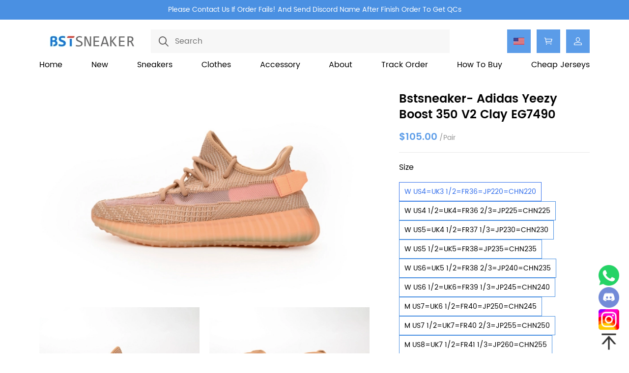

--- FILE ---
content_type: text/html; charset=utf-8
request_url: https://www.bstsneaker.com/Replica-Adidas-Yeezy-Boost-350-V2-Clay-EG7490-UA-Batch-p2621131.html
body_size: 33890
content:
<!DOCTYPE html>
<html lang="en">
  <head>
    <meta charset="UTF-8"/>
    <meta http-equiv="X-UA-Compatible" content="IE=edge,chrome=1"/>
    <meta name="viewport" content="width=device-width, initial-scale=1.0,maximum-scale=3.0,viewport-fit=cover, shrink-to-fit=no"/>
    <title>Best Fake Bstsneaker- Adidas Yeezy Boost 350 V2 Clay EG7490  for Sale -bstsneake.com</title>
    <meta name="keywords" content="Fake Bstsneaker- Adidas Yeezy Boost 350 V2 Clay EG7490 ,Replica Bstsneaker- Adidas Yeezy Boost 350 V2 Clay EG7490 ,Bstsneaker- Adidas Yeezy Boost 350 V2 Clay EG7490  Reps,Bstsneaker"/>
    <meta name="description" content="Bstsneaker is the Best Fake Bstsneaker- Adidas Yeezy Boost 350 V2 Clay EG7490  for Sale Website. Cheap Best Replica Bstsneaker- Adidas Yeezy Boost 350 V2 Clay EG7490  Reps Sneakers on Sale Store."/>
<meta property="og:image" content="http://images.mrshopplus.com/418934795072529/DTB_proProduct/2025-03-21/_adidas_yeezy_boost_350_v2_clay_eg7490__1C03C5307A916.jpg" /><meta property="og:image:secure_url" content="https://images.mrshopplus.com/418934795072529/DTB_proProduct/2025-03-21/_adidas_yeezy_boost_350_v2_clay_eg7490__1C03C5307A916.jpg" />    <meta http-equiv="x-dns-prefetch-control" content="on"/>
    <link rel="dns-prefetch" href="/"/>
    <link rel="canonical" href="https://www.bstsneaker.com/Replica-Adidas-Yeezy-Boost-350-V2-Clay-EG7490-UA-Batch-p2621131.html"/>
				<link rel="amphtml" href="https://amp.bstsneaker.com/Replica-Adidas-Yeezy-Boost-350-V2-Clay-EG7490-UA-Batch-p2621131.html"/>
    <link rel="shortcut icon" href="https://images.mrshopplus.com/418934795072529/DTB_PageTheme/2025-03-25/1C08CBC8C7C12.webp"/>
    <meta name="theme-color" content=""/>
    <meta name="format-detection" content="telephone=no, email=no"/>
    <meta name="mobile-web-app-capable" content="yes">
    <meta name="apple-mobile-web-app-status-bar-style" content="black">
    <meta name="MobileOptimized" content="width"/>
    <meta name="HandheldFriendly" content="true"/>
    <link rel="preload" as="style" onload="this.rel='stylesheet'" href="https://assets.mrshopplus.com/418934795072529/Theme-Shoes/1/Asset/font/iconfont.css?t=1D85C51DB8B1C"/>
    <link rel="preload" as="style" onload="this.rel='stylesheet'" href="https://assets.mrshopplus.com/themes/vendor/swiper/8.4.7/swiper-bundle.min.css?t=20260114150235"/>
    <link rel="stylesheet" href="https://assets.mrshopplus.com/418934795072529/Theme-Shoes/1/Asset/extract/theme_extract.css?t=1D85C51DB8B1C"/>
    <link rel="preload" as="style" onload="this.rel='stylesheet'" href="https://assets.mrshopplus.com/418934795072529/Theme-Shoes/1/Asset/style/nav.css?t=1D85C51DB8B1C"/>

        <link rel="stylesheet" href="https://assets.mrshopplus.com/418934795072529/Theme-Shoes/1/Asset/extract/493185473191953/home_extract.css?t=1D85C51DB8B1C">


<script defer src="https://www.googletagmanager.com/gtag/js?id=G-2D2C5DKNZ5"></script><script>window.dataLayer = window.dataLayer || [];
function gtag(){dataLayer.push(arguments);}; gtag('js', new Date());gtag('config', 'G-2D2C5DKNZ5');gtag('config', 'G-5STLYVLQZG');</script><script>
/** view_item */  gtag('event', 'view_item',{"items":[{"id":"419309298038295","name":"Bstsneaker- Adidas Yeezy Boost 350 V2 Clay EG7490 ","variant":"W US4=UK3 1/2=FR36=JP220=CHN220","quantity":1,"price":105.00}]});
</script>
<script>
function ga_add_to_cart(variant_label,quantity, price){
gtag('event', 'add_to_cart',{ items: [{ id: '419309297959186', name: 'Bstsneaker- Adidas Yeezy Boost 350 V2 Clay EG7490 ', variant: variant_label, quantity: quantity,price:price }] })
};
</script>
<script>
/** auto-product */ gtag('event', 'view_item_list',{"items":[{"id":"510885177470488","name":"Bstsneaker-Louis Vuitton LV Skate Sneaker Black Blue","variant":"","quantity":1,"price":149,"sub_title":" UA  Batch,Top Quality "},{"id":"511215310494997","name":"Bstsneaker-Nike Air Force 1 &#215; Supreme Low Black/White CU9225-002","variant":"","quantity":1,"price":89,"sub_title":""},{"id":"509456280495128","name":"Bstsneaker- Louis Vuitton Black Monogram Silk &amp; Wool Shine Shawl","variant":"","quantity":1,"price":85,"sub_title":""},{"id":"509546573666335","name":"Bstsneaker-NOCTA x Hot Step 2 Black Silver DZ7293-001 ","variant":"","quantity":1,"price":109,"sub_title":" 1:1 Batch Quality "},{"id":"514238402032155","name":"Bstsneaker-  Air Jordan 4 Retro Rare Air  FV5029-003","variant":"","quantity":1,"price":89,"sub_title":" Tip: Can't use discount code with this deal items. "},{"id":"514244040253713","name":"Bstsneaker- Air Jordan 11 Retro &#39;Columbia / Legend Blue&#39; CT8012-104 ","variant":"","quantity":1,"price":89,"sub_title":" Tip: Can't use discount code with this deal items. "},{"id":"516005542268443","name":"Bstsneaker- Nike Sportswear Tech Fleece Full-Zip Hoodie &amp; Joggers Black Set","variant":"","quantity":1,"price":107,"sub_title":""},{"id":"515721890150427","name":"Bstsneaker- Alo Yoga Accolade Hoodie ","variant":"","quantity":1,"price":69,"sub_title":""},{"id":"515722371612441","name":"Bstsneaker-Alo Yoga Sports Pants","variant":"","quantity":1,"price":79,"sub_title":""},{"id":"515720543688466","name":"Bstsneaker-Jordan 1 Retro Low OG SP Fragment x Travis Scott Sail Military Blue DM7866-104","variant":"","quantity":1,"price":139,"sub_title":" UA  Batch,Top Quality "},{"id":"514412185606676","name":"Bstsneaker- Asics Gel 1130 &#39;Black&#39; 1201A256-002","variant":"","quantity":1,"price":79,"sub_title":""}]});
</script>
<script>
/** auto-product */ gtag('event', 'view_item_list',{"items":[{"id":"461251673738261","name":"Bstsneaker-Alexander McQueen Sneaker Black Skin","variant":"","quantity":1,"price":115,"sub_title":" UA  Batch,Top Quality "},{"id":"435059628585753","name":"Bstsneaker-Air Jordan 5“Black Metallic Reimagined&quot;  HF3975-001","variant":"","quantity":1,"price":135,"sub_title":" UA  Batch,Top Quality "},{"id":"491329307831579","name":"Bstsneaker-Jordan 1 Retro High OG SP Union LA Chicago Shadow HV8563-600 ","variant":"","quantity":1,"price":139,"sub_title":" UA  Batch,Top Quality "},{"id":"491333829360401","name":"Bstsneaker-AMIRI classic contrast sleeve jacket 290","variant":"","quantity":1,"price":99,"sub_title":""},{"id":"491516582482461","name":"Bstsneaker-Balenciaga washed suit trousers 220","variant":"","quantity":1,"price":89,"sub_title":""},{"id":"460991386525725","name":"Bstsneaker-MIHARA YASUHIRO White Black NO.722","variant":"","quantity":1,"price":105,"sub_title":" UA  Batch,Top Quality "},{"id":"469806905998360","name":"Bstsneaker-Adidas Yeezy Boost 700 V2 Enflame Amber Mauve GZ0724 ","variant":"","quantity":1,"price":109,"sub_title":""},{"id":"419309302398994","name":"Bstsneaker- Air Jordan 4 Retro Black Cat (2020) CU1110-010 ","variant":"","quantity":1,"price":125,"sub_title":" UA  Batch,Top Quality "},{"id":"419309318374425","name":"Bstsneaker-Adidas Yeezy Slide Onyx HQ6448","variant":"","quantity":1,"price":49,"sub_title":""}]});
</script>

    
    


<script type="application/ld+json">{"@context": "https://schema.org","@graph": [{"@type": "Organization","@id": "https://www.bstsneaker.com#organization","name": "bstsneaker","url": "https://www.bstsneaker.com","logo": {"@type": "ImageObject","@id": "https://www.bstsneaker.com#logo", "url": "https://images.mrshopplus.com/418934795072529/DTB_PageTheme/2025-03-25/1C08CBDCE9314.jpg","caption": "bstsneaker"},"contactPoint": {"@type": "ContactPoint","email": "amy@bstsneaker.com","contactType": "customer service"}},{"@type": "WebSite","@id": "https://www.bstsneaker.com#website","url": "https://www.bstsneaker.com","name": "bstsneaker","description":"Bstsneaker is the Best Fake Bstsneaker- Adidas Yeezy Boost 350 V2 Clay EG7490  for Sale Website. Cheap Best Replica Bstsneaker- Adidas Yeezy Boost 350 V2 Clay EG7490  Reps Sneakers on Sale Store.","publisher": {"@id": "https://www.bstsneaker.com#organization"},"potentialAction": {"@type": "SearchAction","target": {"@type": "EntryPoint","urlTemplate": "https://www.bstsneaker.com/search/{search_term_string}"},"query-input": "required name=search_term_string"},"inLanguage": "en-us"},{"@type": "WebPage","@id": "https://www.bstsneaker.com/Replica-Adidas-Yeezy-Boost-350-V2-Clay-EG7490-UA-Batch-p2621131.html#webpage","url": "https://www.bstsneaker.com/Replica-Adidas-Yeezy-Boost-350-V2-Clay-EG7490-UA-Batch-p2621131.html","name": "Bstsneaker- Adidas Yeezy Boost 350 V2 Clay EG7490  - bstsneaker","isPartOf": {"@id": "https://www.bstsneaker.com#website"},"primaryImageOfPage": "https://images.mrshopplus.com/418934795072529/DTB_proProduct/2025-03-21/_adidas_yeezy_boost_350_v2_clay_eg7490__1C03C5307A916.jpg","breadcrumb": {"@id": "https://www.bstsneaker.com/Replica-Adidas-Yeezy-Boost-350-V2-Clay-EG7490-UA-Batch-p2621131.html#breadcrumb"}},{"@type": "BreadcrumbList","@id": "https://www.bstsneaker.com/Replica-Adidas-Yeezy-Boost-350-V2-Clay-EG7490-UA-Batch-p2621131.html#breadcrumb","itemListElement": [{"@type": "ListItem","position": 1,"name": "Home","item": "https://www.bstsneaker.com"},{"@type": "ListItem","position": 2,"name": "Fake Yeezy","item": "https://www.bstsneaker.com/Fake-Yeezy/"},{"@type": "ListItem","position": 3,"name": "Bstsneaker- Adidas Yeezy Boost 350 V2 Clay EG7490 ","item": "https://www.bstsneaker.com/Replica-Adidas-Yeezy-Boost-350-V2-Clay-EG7490-UA-Batch-p2621131.html"}]},{"@type": "Product","@id": "https://www.bstsneaker.com/Replica-Adidas-Yeezy-Boost-350-V2-Clay-EG7490-UA-Batch-p2621131.html#product","name": "Bstsneaker- Adidas Yeezy Boost 350 V2 Clay EG7490 ","description": "Shoes come with full box and Stockx tagBatch and Factory:&#160;This is the UA batch from the BST factory (learn more&#160;UA batch and BST factory) Product Name:&#160;Top Quality Adidas Yeezy Boost 35","sku": "419309297959186","image": ["https://images.mrshopplus.com/","https://images.mrshopplus.com/418934795072529/DTB_proProduct/2025-03-21/_adidas_yeezy_boost_350_v2_clay_eg7490__1C03C5307A916.jpg","https://images.mrshopplus.com/418934795072529/DTB_proProduct/2025-03-21/_adidas_yeezy_boost_350_v2_clay_eg7490__1C03C5310781A.jpg","https://images.mrshopplus.com/418934795072529/DTB_proProduct/2025-03-21/_adidas_yeezy_boost_350_v2_clay_eg7490__1C03C53179C1A.jpg","https://images.mrshopplus.com/418934795072529/DTB_proProduct/2025-03-21/_adidas_yeezy_boost_350_v2_clay_eg7490__1C03C531F7311.jpg","https://images.mrshopplus.com/418934795072529/DTB_proProduct/2025-03-21/_adidas_yeezy_boost_350_v2_clay_eg7490__1C03C53288510.jpg","https://images.mrshopplus.com/418934795072529/DTB_proProduct/2025-03-21/_adidas_yeezy_boost_350_v2_clay_eg7490__1C03C53305E18.jpg","https://images.mrshopplus.com/418934795072529/DTB_proProduct/2025-03-21/_adidas_yeezy_boost_350_v2_clay_eg7490__1C03C5338B11B.jpg","https://images.mrshopplus.com/418934795072529/DTB_proProduct/2025-03-21/_adidas_yeezy_boost_350_v2_clay_eg7490__1C03C5340521D.jpg","https://images.mrshopplus.com/418934795072529/DTB_proProduct/2025-03-21/_adidas_yeezy_boost_350_v2_clay_eg7490__1C03C5348AC14.jpg"],"brand": {"@type": "Brand","name": "bstsneaker"},"offers": {"@type": "Offer","url": "https://www.bstsneaker.com/Replica-Adidas-Yeezy-Boost-350-V2-Clay-EG7490-UA-Batch-p2621131.html","priceCurrency": "USD","price": "105.000000000","priceValidUntil": "2026-02-14","availability": "https://schema.org/InStock","seller": {"@id": "https://www.bstsneaker.com#organization"}},"mainEntityOfPage": {"@id": "https://www.bstsneaker.com/Replica-Adidas-Yeezy-Boost-350-V2-Clay-EG7490-UA-Batch-p2621131.html#webpage"}}]}</script><style>
.reviews-content .header {
 
    border-top: 1px solid #d9dbe4 !important;
}

.main-content .productdetails-right .sub-title {
    margin-bottom: 16px;
}
.main-content .productdetails .productdetails-right h1 {
    margin-bottom: 16px;
}
  .auto-prod-text-box .sub-title{
color: #bf1212;
}
.free_shipping{
padding-bottom: 10px;
}
  .productdetails .productdetails-right h1 {
    margin-bottom: 24px;
    font-size: 24px;
  }

  .productdetails-right .sub-title {
    margin-bottom: 32px;
    color: #999;
    font-size: 18px;
    font-weight: bold;
  }

  .productdetails .productdetails-right .price {
    font-size: 20px;
    line-height: 1;
  }

  .productdetails .productdetails-right .ratings-list {
    margin-bottom: 24px;
  }

  .productdetails .productdetails-right .option {
    margin: 32px 0 22px;
  }

  .service-guarantee {
    display: flex;
    flex-wrap: nowrap;
    justify-content: space-between;
    margin-bottom: 32px;
  }

  .service-item {
    display: flex;
    align-items: center;
  }

  .service-item .service-icon {
    height: 40px;
    width: 40px;
  }

  .service-item .service-icon img {
    height: inherit;
    width: inherit;
  }

  .service-item .service-detail {
    flex: 1;
    margin-left: 16px;
    padding-right: 0px;
    font-size: 14px;
    text-align: left;
    font-weight: bold;
    word-break: break-word;
  }

  .details-row {
    display: flex;
    align-items: center;
    margin-bottom: 32px;
  }

  .details-row .row-label {
    width: 80px;
  }

  .details-row .row-img {
    max-width: calc(100% - 80px);
    object-fit: contain;
  }

  .icontxt-list {
    display: flex;
    flex-wrap: wrap;
    justify-content: space-around;
    padding-bottom: 20px;
    margin: 0 auto 80px;
    max-width: 1570px;
    width: 100%;
    box-sizing: border-box;
  }

  .icontxt-list .icontxt-item {
    display: flex;
    flex-direction: column;
    justify-content: flex-start;
    align-items: center;
    background: transparent;
  }

  .icontxt-item .item-txt {
    margin-top: 24px;
    max-width: 95%;
    color: #1B2061;
    font-size: 18px;
    font-weight: bold;
    text-align: center;
  }
  
  .icontxt-item .item-desc {
    margin-top: 24px;
    color: #5C5C5C;
    font-size: 14px;
    line-height: 1.5;
    text-align: center;
  }

  .icontxt-list .swiper-scrollbar {
    width: unset;
    left: 15px;
    right: 15px;
    background: #ccc;
  }

  .icontxt-list .swiper-scrollbar-drag {
    background: #1b2066;
  }

  .ser-sum {
    display: flex;
    flex-direction: column;
  }
  
  @media screen and (max-width: 768px) {
    .main-content .productdetails {
      margin-bottom: 11px;
    }
  .auto-prod-text-box .sub-title{
    margin: 0px;
}
    .productdetails .productdetails-right h1 {
      margin-bottom: 16px;
      font-size: 20px;
    }
    .productdetails-right .sub-title {
      margin-bottom: 16px;
      font-size: 16px;
    }
    .productdetails .productdetails-right .ratings-list {
      margin-bottom: 11px;
    }
    .productdetails .productdetails-right .option {
      margin: 24px 0 14px;
    }
    .service-guarantee {
      margin-bottom: 12px;
    }
    .details-row {
      flex-direction: column;
      align-items: flex-start;
    }
    .details-row .row-img {
      max-width: 100%;
      margin-top: 16px;
    }
    .icontxt-item {
      marign-bottom: 16px;
      width: 50%;
    }
    .icontxt-item .item-txt {
      margin-top: 16px;
      width: 100%;
    }
    .icontxt-item .item-desc {
      margin-top: 12px;
    }
    .icontxt-list {
      margin-bottom: 32px;
    }
    .item-icon {
      width: 56px;
      height: 56px;
    }
    .option .options-container select {
      width: 100%;
    }
  }

  @media screen and (max-width: 768px) {
    .service-item .service-icon {
      width: 30px;
      height: 30px;
    }
    .service-item .service-detail {
      font-size: 12px;
      zoom: .85;
    }
    .details-row {
      display: none;
    }
    .service-guarantee {
      order: 99;
      margin-bottom: 0;
      margin-top: 10px;
    }
  }

  @media screen and (min-width: 769px) {
    .productdetails .quantity-box .add-to-cart {
      width: calc(100% - 162px);
    }
  }
</style>
<style>
  [data-panel-name=description] #__title__,
  [data-panel-name=description] #__content__ {
    display: none;
  }
</style>
<style>
.service-guarantee{
    margin-bottom: 20px;
}
.advantage{
margin-top: 10px;
}
.productdetails .productdetails-right .option {
    margin-top: 0px;
    margin-bottom: 0px;
}
@media screen and (max-width: 768px)
{
.productdetails .productdetails-right .option {
    margin-top: 0px;
    margin-bottom: 0px;
}
}
</style>
<style>
@media screen and (max-width: 768px){
[data-section-type="slide"] {
     padding-bottom: 0px;
}
.car_cover-item {
    padding: 0px 0;
}
.car_cover-item {
    padding: 0px 0;
}

}


  .mrshop-section .footer-bottom .friendship-link img { box-sizing: border-box; }
  
</style>

<style>
.bestsellers-text-box h3 {
    word-break: break-word;
}



</style>
<script src='https://assets.mrshopplus.com/themes/lang/418934795072529/493185473240592/en-us.js?t=1D85C51DB8B1C'></script><link rel='stylesheet' href='https://assets.mrshopplus.com/themes/product-icon/418934795072529.css?t=1D85C51DB8B1C' type='text/css' />  </head>
  <body data-template-type="1">
<script src="https://assets.mrshopplus.com/themes/vendor/jQuery/3.6.0/jquery.min.js?t=20260114150235"></script>
<script src="https://assets.mrshopplus.com/418934795072529/Theme-Shoes/1/Asset/extract/theme_top_extract.js?t=1D85C51DB8B1C"></script>
<script>
    window.FS_MRSHOPPLUS.currentShopCurrency={"Id":425923456307475,"Pid":1,"No":0,"Status":0,"IsDefineRate":false,"DefineRate":null,"FS_SiteCurrency_Icon":"static/image/sitecurrency/USD.jpg","FS_SiteCurrency_ShortHand":"USD","FS_SiteCurrency_EnName":"US Dollar","FS_SiteCurrency_ExchangeRate":1.000000000,"FS_SiteCurrency_SymbolCurrency":"$"};
    window.FS_MRSHOPPLUS.finance_symbol= '$';
    window.FS_MRSHOPPLUS.customer_id= '';
    window.FS_MRSHOPPLUS.is_sub= 'false';
    window.FS_MRSHOPPLUS.template_name= 'product_detail';
    window.FS_MRSHOPPLUS.template_type= '1';
    window.FS_MRSHOPPLUS.customer_name= '';
    window.FS_MRSHOPPLUS.apps={"custom_code":true,"order_ref":true,"redirect_301":true,"bus_manager":false,"google_shopping":false,"page_popup":true,"review":true,"google_analytics":true,"sizes_table":false,"sysShield":true,"CustomerPlug":true,"Distribution":true,"customer_product_plug":true,"amp":true,"google_md":false,"sys_article_review":true,"order_ext_field":true,"lucky_draw":false,"product_icon":true,"customLink":false,"product_tag":false,"product_filter":true,"tiktok_analytics":false,"vote":false,"query_word":false,"google_survey":false,"order_fee_addition":false,"product_recycle":false,"product_relative":false,"product_view":false}|| {};
    window.FS_MRSHOPPLUS.fsmr_cookie_map = {"customer_id":"jstoken_418934795072529_cid","customer_name":"jstoken_418934795072529_cn"} || {};
    window.FS_MRSHOPPLUS.cached_types = [1,15,108] || [];
    const cachedPage = window.FS_MRSHOPPLUS.cached_types.find( ct => ct == window.FS_MRSHOPPLUS.template_type);
    if(!(cachedPage === void 0)) {
      !(function (win, { read }) {
        win.FS_MRSHOPPLUS =  win.FS_MRSHOPPLUS || {};
        const map = win.FS_MRSHOPPLUS.fsmr_cookie_map;
        if ("undefined" != typeof document && (!arguments.length || map)) {
          let t = document.cookie ? document.cookie.split("; ") : [];
          for(const key in map) {
            let o = {}, r = 0;
            const e = map[key];
            for (;r < t.length; r++) {
              let i = t[r].split("=")
                , c = i.slice(1).join("=");
              try {
                const u = decodeURIComponent(i[0]);
                if (o[u] = read(c), e === u) {
                  break
                }
              } catch (e) { }
            }
            const v = o[e] || '';
            if( v )
              win.FS_MRSHOPPLUS[key] = v;
          }
        }
      })(window, {
        read: function (e) {
          return '"' === e[0] && (e = e.slice(1, -1)),
            e.replace(/(%[\dA-F]{2})+/gi, decodeURIComponent);
        }
      });
    }
</script>
<script async type="text/javascript" src="https://assets.mrshopplus.com/418934795072529/Theme-Shoes/1/Asset/font/iconfont.js?t=1D85C51DB8B1C"></script>
<script defer src="https://assets.mrshopplus.com/themes/vendor/swiper/8.4.7/swiper-bundle.min.js?t=20260114150235"></script>
<script defer type="text/javascript" src="https://assets.mrshopplus.com/418934795072529/Theme-Shoes/1/Asset/script/common.js?t=1D85C51DB8B1C"></script>
<script defer type="text/javascript" src="https://assets.mrshopplus.com/418934795072529/Theme-Shoes/1/Asset/script/theme.js?t=1D85C51DB8B1C"></script>
  

    
    <script defer type="text/javascript" src="https://assets.mrshopplus.com/418934795072529/Theme-Shoes/1/Asset/extract/493185473191953/home.js?t=1D85C51DB8B1C"></script>
    <header id=mrshop-section-header class=mrshop-section data-section-id=header data-section-type=header data-section-style="" data-section-comp-type=0><div class=header-top-fixed style=opacity:var(--header-opacity,0)><div class=announcement><a class="announcement-wrapper announcement-item-txt" href="https://api.whatsapp.com/message/QRLEF2DLPBRVO1?autoload=1&app_absent=0" target=_self><span class=announcement-txt>Please Contact Us If Order Fails! And Send Discord Name After Finish Order To Get QCs</span></a></div><div class=wrapper data-header-typeid=header data-header-isfixed=true><div class=header-main><div class=header-logoandsearch><div class=logo style=width:215.4257425742574px;height:46px><a href=https://www.bstsneaker.com/><img src="https://images.mrshopplus.com/418934795072529/DTB_PageTheme/2025-03-25/1C08CBDCE9314.jpg?x-oss-process=image/auto-orient,1/resize,m_lfit,h_46/format,webp/quality,Q_100" srcset="https://images.mrshopplus.com/418934795072529/DTB_PageTheme/2025-03-25/1C08CBDCE9314.jpg?x-oss-process=image/auto-orient,1/resize,m_lfit,h_46/format,webp/quality,Q_100 1x, https://images.mrshopplus.com/418934795072529/DTB_PageTheme/2025-03-25/1C08CBDCE9314.jpg?x-oss-process=image/auto-orient,1/resize,m_lfit,h_138/format,webp/quality,Q_100 2x,  https://images.mrshopplus.com/418934795072529/DTB_PageTheme/2025-03-25/1C08CBDCE9314.jpg?x-oss-process=image/auto-orient,1/resize,m_lfit,h_138/format,webp/quality,Q_100 3x" alt=bstsneaker></a></div><form class=search-bar action=/search><i class="j-search iconfont icon-search" role=button aria-label="Search button"></i><input class=search name=search type=text placeholder=Search aria-label=Search></form><div class="header-navs hiddens"><ul class=header-ul><li><p class=change-shop>Shop<li><p class=change-currency>Currency<li><a class=header-cart href=https://www.bstsneaker.com/cart aria-label="Show your shopping cart page">Cart</a><li><a class=header-account href=https://www.bstsneaker.com/account/order aria-label="Show your account page">Login</a></ul></div></div><div class=header-right><div class="selcurrenct currencies"><span aria-label="shop currency" class=currencies-item-icon style="background-image:url('https://images.mrshopplus.com/static/image/sitecurrency/USD.jpg?x-oss-process=image/auto-orient,1/resize,m_lfit,w_20/format,webp/quality,Q_100')">USD</span> <i class="iconfont icon-down" data-currency=Currency></i><ul class=currencies-dropdown-menu><div class=currencies-dropdown-head style=display:var(--currencies-head-display,none)><span class=currencies-dropdown-headtxt>Currency</span> <span class="iconfont icon-right"></span></div><li class="currencies-item selected" id=425923456307475><span class="currencies-item-icon selected" title="US Dollar" style="background-image:url('https://images.mrshopplus.com/static/image/sitecurrency/USD.jpg?x-oss-process=image/auto-orient,1/resize,m_lfit,w_20/format,webp/quality,Q_100')">USD</span><li class=currencies-item id=425923456307483><span class=currencies-item-icon title=Euro style="background-image:url('https://images.mrshopplus.com/static/image/sitecurrency/EUR.jpg?x-oss-process=image/auto-orient,1/resize,m_lfit,w_20/format,webp/quality,Q_100')">EUR</span><li class=currencies-item id=425923477232400><span class=currencies-item-icon title="Australian Dollar" style="background-image:url('https://images.mrshopplus.com/static/image/sitecurrency/AUD.jpg?x-oss-process=image/auto-orient,1/resize,m_lfit,w_20/format,webp/quality,Q_100')">AUD</span><li class=currencies-item id=425923456307991><span class=currencies-item-icon title="British Pound" style="background-image:url('https://images.mrshopplus.com/static/image/sitecurrency/GBP.jpg?x-oss-process=image/auto-orient,1/resize,m_lfit,w_20/format,webp/quality,Q_100')">GBP</span><li class=currencies-item id=425923456307482><span class=currencies-item-icon title="Canadian Dollar" style="background-image:url('https://images.mrshopplus.com/static/image/sitecurrency/CAD.jpg?x-oss-process=image/auto-orient,1/resize,m_lfit,w_20/format,webp/quality,Q_100')">CAD</span></ul></div><div class=header-right-minicart><a class="header-cart iconfont icon-cart" href=https://www.bstsneaker.com/cart aria-label="Show your shopping cart page"><span data-header-cart-badge class=cart-badge>0</span></a><div class=header-minicart-info><div class=header-minicart-subtotal><div class=minicart-header> <span class=minicart-subtotal></span> <a href=https://www.bstsneaker.com/cart>Edit Cart</a></div><a href="javascript: Cart.direct2Checkout()" class="minicart-button button button--primary">Buy Now</a></div></div></div><div class=header-right-account><a class="header-account iconfont icon-account" href=https://www.bstsneaker.com/account/order aria-label="Show your account page"></a></div></div></div></div><nav class=header-nav style=display:flex><div class=nav-item data-nav=493183527969813><a class="nav-link animation-underline" href=https://www.bstsneaker.com/ target=_self>Home</a></div><div class=nav-item data-nav=493200864864030><a class="nav-link animation-underline" href=https://www.bstsneaker.com/New-arrives/ target=_self>New</a></div><div class="nav-item has-children" data-nav=421336885625883><div class="nav-link animation-underline">Sneakers</div></div><div class="nav-item has-children" data-nav=447351112200724><div class="nav-link animation-underline">Clothes</div></div><div class="nav-item has-children" data-nav=493810680359188><div class="nav-link animation-underline">Accessory</div></div><div class="nav-item has-children" data-nav=493183154745113><div class="nav-link animation-underline">About</div></div><div class=nav-item data-nav=493183342162194><a class="nav-link animation-underline" href=https://www.bstsneaker.com/trackorder target=_self>Track Order</a></div><div class=nav-item data-nav=482035706603039><a class="nav-link animation-underline" href=https://www.bstsneaker.com/How-to-buy target=_self>How To Buy</a></div><div class=nav-item data-nav=493183297817370><a class="nav-link animation-underline" href=https://www.bstjersey.com/ target=_self>Cheap Jerseys</a></div></nav><div style=display:none class="header-dropdown header-dropdown-text" data-nav-dropdown=421336885625883><div class="dropdown-wrapper dropdown-wrapper-text"><div class=header-dropdown-item><h2 class="second-link has-third-children" has-third>Balenciaga</h2><div class=third-links><h3><a class=third-link href=https://www.bstsneaker.com/Balenciaga-Shoes/ target=_self>All Sneakers</a></h3><h3><a class=third-link href=https://www.bstsneaker.com/Balenciaga-Tess-S-c112016/ target=_self>Balenciaga Track</a></h3><h3><a class=third-link href=https://www.bstsneaker.com/Balenciaga-Track-2/ target=_self>Balenciaga Track 2</a></h3><h3><a class=third-link href=https://www.bstsneaker.com/Balenciaga-Runner-/ target=_self>Balenciaga Runner</a></h3><h3><a class=third-link href=https://www.bstsneaker.com/Balenciaga-3XL/ target=_self>Balenciaga 3XL</a></h3><h3><a class=third-link href=https://www.bstsneaker.com/Balenciaga-Slides/ target=_self>Balenciaga Slides</a></h3><h3><a class=third-link href=https://www.bstsneaker.com/Best-Fake-Balenciaga-Triple-S-c111960/ target=_self>Balenciaga Triple S</a></h3><h3><a class=third-link href=https://www.bstsneaker.com/Balenciaga-Defender/ target=_self>Balenciaga Defender</a></h3><h3><a class=third-link href=https://www.bstsneaker.com/Balenciaga-Phantom/ target=_self>Balenciaga Phantom</a></h3></div></div><div class=header-dropdown-item><h2 class="second-link has-third-children" has-third>Luxury</h2><div class=third-links><h3><a class=third-link href=https://www.bstsneaker.com/Dior-Products target=_self>Dior</a></h3><h3><a class=third-link href=https://www.bstsneaker.com/Rick-Owens target=_self>Rick-Owens</a></h3><h3><a class=third-link href=https://www.bstsneaker.com/Louis-Vuitton-c113126/ target=_self>Louis Vuitton</a></h3><h3><a class=third-link href=https://www.bstsneaker.com/Christian-Louboutin/ target=_self>Christian Louboutin</a></h3><h3><a class=third-link href=https://www.bstsneaker.com/Moncler/ target=_self>Moncler</a></h3><h3><a class=third-link href=https://www.bstsneaker.com/McQueen/ target=_self>Alexander McQueen</a></h3><h3><a class=third-link href=https://www.bstsneaker.com/Bottega/ target=_self>Bottega</a></h3><h3><a class=third-link href=https://www.bstsneaker.com/Balmain/ target=_self>Balmain</a></h3><h3><a class=third-link href=https://www.bstsneaker.com/Birkenstock/ target=_self>Birkenstock</a></h3><h3><a class=third-link href=https://www.bstsneaker.com/Burberry/ target=_self>Burberry</a></h3><h3><a class=third-link href=https://www.bstsneaker.com/Chanel/ target=_self>Chanel</a></h3><h3><a class=third-link href=https://www.bstsneaker.com/GUCCI-c105582/ target=_self>Gucci</a></h3><h3><a class=third-link href=https://www.bstsneaker.com/Lanvin/ target=_self>Lanvin</a></h3><h3><a class=third-link href=https://www.bstsneaker.com/Maison-Margiela/ target=_self>Maison Margiela</a></h3><h3><a class=third-link href=https://www.bstsneaker.com/Marni/ target=_self>Marni</a></h3><h3><a class=third-link href=https://www.bstsneaker.com/Prada/ target=_self>Prada</a></h3></div></div><div class=header-dropdown-item><h2 class="second-link has-third-children" has-third>Air Jordan</h2><div class=third-links><h3><a class=third-link href=https://www.bstsneaker.com/Fake-Jordan-1-c76805/ target=_self>Air Jordan 1 Reps</a></h3><h3><a class=third-link href=https://www.bstsneaker.com/Air-Jordan-1-LOW-c96722/ target=_self>Air Jordan 1 Low</a></h3><h3><a class=third-link href=https://www.bstsneaker.com/Air-Jordan-1-MID-c89039/ target=_self>Air Jordan 1 Mid</a></h3><h3><a class=third-link href=https://www.bstsneaker.com/Air-Jordan-1-High-c136173/ target=_self>Air Jordan 1 High</a></h3><h3><a class=third-link href=https://www.bstsneaker.com/Jordan-2-c131275/ target=_self>Air Jordan 2</a></h3><h3><a class=third-link href=https://www.bstsneaker.com/Jordan-3-c105580/ target=_self>Air Jordan 3</a></h3><h3><a class=third-link href=https://www.bstsneaker.com/Air-Jordan-4-c56812/ target=_self>Air Jordan 4</a></h3><h3><a class=third-link href=https://www.bstsneaker.com/Air-Jordan-5-c87016/ target=_self>Air Jordan 5</a></h3><h3><a class=third-link href=https://www.bstsneaker.com/Air-Jordan-6-c56871/ target=_self>Air Jordan 6</a></h3><h3><a class=third-link href=https://www.bstsneaker.com/air-jordan-10/ target=_self>Air Jordan 10</a></h3><h3><a class=third-link href=https://www.bstsneaker.com/Air-Jordan-11-c52928/ target=_self>Air Jordan 11</a></h3><h3><a class=third-link href=https://www.bstsneaker.com/Air-Jordan-12-c87013/ target=_self>Air Jordan 12</a></h3><h3><a class=third-link href=https://www.bstsneaker.com/Jordan-13-c117824/ target=_self>Air Jordan 13</a></h3><h3><a class=third-link href=https://www.bstsneaker.com/Jordan-14-c119322/ target=_self>Air Jordan 14</a></h3></div></div><div class=header-dropdown-item><h2 class="second-link has-third-children" has-third>Adidas</h2><div class=third-links><h3><a class=third-link href=https://www.bstsneaker.com/Yeezy-350-v2-c76702/ target=_self>Yeezy 350</a></h3><h3><a class=third-link href=https://www.bstsneaker.com/Yeezy-Slide-c99767/ target=_self>Yeezy Slides</a></h3><h3><a class=third-link href=https://www.bstsneaker.com/Yeezy-Foam-c120893/ target=_self>Yeezy Foam Runner</a></h3><h3><a class=third-link href=https://www.bstsneaker.com/adidas-Samba/ target=_self>Adidas Samba</a></h3><h3><a class=third-link href=https://www.bstsneaker.com/Adidas-Ultra-Boost-c126301/ target=_self>Adida Ultra Boost</a></h3><h3><a class=third-link href=https://www.bstsneaker.com/Yeezy-380-c78768/ target=_self>Yeezy 380</a></h3><h3><a class=third-link href=https://www.bstsneaker.com/Yeezy-450-c139475/ target=_self>Yeezy 450</a></h3><h3><a class=third-link href=https://www.bstsneaker.com/Yeezy-750/ target=_self>Yeezy 750</a></h3><h3><a class=third-link href=https://www.bstsneaker.com/Yeezy-500-c76722/ target=_self>Yeezy 500</a></h3><h3><a class=third-link href=https://www.bstsneaker.com/Yeezy-700-c89102/ target=_self>Yeezy 700</a></h3><h3><a class=third-link href=https://www.bstsneaker.com/Adidas-Forum/ target=_self>Adidas Forum</a></h3><h3><a class=third-link href=https://www.bstsneaker.com/Adidas-Predator-Mutator/ target=_self>Adidas Predator Mutator</a></h3></div></div><div class=header-dropdown-item><h2 class="second-link has-third-children" has-third>Dunk</h2><div class=third-links><h3><a class=third-link href=https://www.bstsneaker.com/Best-Fake-Dunk-SB-For-Sale-Website-c107548/ target=_self>Dunk SB</a></h3><h3><a class=third-link href=https://www.bstsneaker.com/Dunk-SB-Low-c107549/ target=_self>Dunk SB Low</a></h3><h3><a class=third-link href=https://www.bstsneaker.com/Dunk-SB-High-c107550/ target=_self>Dunk SB High</a></h3></div></div><div class=header-dropdown-item><h2 class="second-link has-third-children" has-third>Nike</h2><div class=third-links><h3><a class=third-link href=https://www.bstsneaker.com/Best-Cheap-Fake-Air-Force-1-For-Sale-c52921/ target=_self>Air Force 1</a></h3><h3><a class=third-link href=https://www.bstsneaker.com/Air-Max-90-c91592/ target=_self>Air Max 90</a></h3><h3><a class=third-link href=https://www.bstsneaker.com/Air-Max-95/ target=_self>Air Max 95</a></h3><h3><a class=third-link href=https://www.bstsneaker.com/Air-Max-97-c52924/ target=_self>Air Max 97</a></h3><h3><a class=third-link href=https://www.bstsneaker.com/Nike-Kobe-c145343/ target=_self>Nike Kobe</a></h3><h3><a class=third-link href=https://www.bstsneaker.com/Nike-Sacai-c89126/ target=_self>Nike Sacai</a></h3><h3><a class=third-link href=https://www.bstsneaker.com/Nike-Blazer-c108540/ target=_self>Nike Blazer</a></h3><h3><a class=third-link href=https://www.bstsneaker.com/Yeezy-2-c121093/ target=_self>Nike Yeezy 2</a></h3><h3><a class=third-link href=https://www.bstsneaker.com/Nike-Hot-Step-2/ target=_self>Nike Hot Step 2</a></h3><h3><a class=third-link href=https://www.bstsneaker.com/Nike-Air-VaporMax-c122750/ target=_self>Nike Air VaporMax</a></h3><h3><a class=third-link href=https://www.bstsneaker.com/Nike-Air-Winflo-9/ target=_self>Nike Air Winflo 9</a></h3><h3><a class=third-link href=https://www.bstsneaker.com/Nike-Air-Zoom-Vomero-5/ target=_self>Nike Air Zoom Vomero 5</a></h3><h3><a class=third-link href=https://www.bstsneaker.com/Nike-And-Supreme-c107558/ target=_self>Nike x Supreme</a></h3><h3><a class=third-link href=https://www.bstsneaker.com/NikeCraft-x-Tom-Sachs/ target=_self>NikeCraft x Tom Sachs</a></h3></div></div><div class=header-dropdown-item><h2 class="second-link has-third-children" has-third>Others Brand</h2><div class=third-links><h3><a class=third-link href=https://www.bstsneaker.com/AMIRI-shoes/ target=_self>Amiri</a></h3><h3><a class=third-link href=https://www.bstsneaker.com/ASICS/ target=_self>Asics</a></h3><h3><a class=third-link href=https://www.bstsneaker.com/Best-Fake-Bapesta-Bape-Sk8-Sta-For-Sale-c138781/ target=_self>Bapesta</a></h3><h3><a class=third-link href=https://www.bstsneaker.com/Crocs-Polle-c144547/ target=_self>Crocs Pollex Clog</a></h3><h3><a class=third-link href=https://www.bstsneaker.com/Golden-Goose/ target=_self>Golden Goose</a></h3><h3><a class=third-link href=https://www.bstsneaker.com/Hoka/ target=_self>Hoka</a></h3><h3><a class=third-link href=https://www.bstsneaker.com/MIHARA-YASUHIRO/ target=_self>Mihara Yasuhiro</a></h3><h3><a class=third-link href=https://www.bstsneaker.com/New-Balance-c136331/ target=_self>New Balance</a></h3><h3><a class=third-link href=https://www.bstsneaker.com/Off-White-c52935/ target=_self>Off White</a></h3><h3><a class=third-link href=https://www.bstsneaker.com/Salomon/ target=_self>Salomon</a></h3><h3><a class=third-link href=https://www.bstsneaker.com/Travis-Scott-c111526/ target=_self>Travis Scott</a></h3><h3><a class=third-link href=https://www.bstsneaker.com/UGG/ target=_self>UGG</a></h3><h3><a class=third-link href=https://www.bstsneaker.com target=_self>FOG</a></h3></div></div></div></div><div style=display:none class="header-dropdown header-dropdown-text" data-nav-dropdown=447351112200724><div class="dropdown-wrapper dropdown-wrapper-text"><div class=header-dropdown-item><h2 has-third><a class="second-link has-third-children" href=https://www.bstsneaker.com/Brand-Clothing/ target=_self>Brand</a></h2><div class=third-links><h3><a class=third-link href=https://www.bstsneaker.com/Alo/ target=_self>Alo</a></h3><h3><a class=third-link href=https://www.bstsneaker.com/BAPE-Hoodie/ target=_self>Bape</a></h3><h3><a class=third-link href=https://www.bstsneaker.com/Balenciaga-T-shirt/ target=_self>Balenciaga</a></h3><h3><a class=third-link href=https://www.bstsneaker.com/CHROME-HEART/ target=_self>Chrome Hearts</a></h3><h3><a class=third-link href=https://www.bstsneaker.com/CANADA-GOOSE/ target=_self>Canada Goose</a></h3><h3><a class=third-link href=https://www.bstsneaker.com/Denim-Tears/ target=_self>Denim Tears</a></h3><h3><a class=third-link href=https://www.bstsneaker.com/Essential/ target=_self>Essentials</a></h3><h3><a class=third-link href=https://www.bstsneaker.com/Gallery-Dept/ target=_self>Gallery Dept</a></h3><h3><a class=third-link href=https://www.bstsneaker.com/Hellstar/ target=_self>Hellstar</a></h3><h3><a class=third-link href=https://www.bstsneaker.com/Louis-Vuitton-clothes/ target=_self>Louis Vuitton</a></h3><h3><a class=third-link href=https://www.bstsneaker.com/Moose-knuckles/ target=_self>Moose Knuckles</a></h3><h3><a class=third-link href=https://www.bstsneaker.com/Moncler/ target=_self>Moncler</a></h3><h3><a class=third-link href=https://www.bstsneaker.com/Ralph-Lauren/ target=_self>Ralph Lauren</a></h3><h3><a class=third-link href=https://www.bstsneaker.com/sp5der/ target=_self>Sp5der</a></h3><h3><a class=third-link href=https://www.bstsneaker.com/Stussy/ target=_self>Stussy</a></h3><h3><a class=third-link href=https://www.bstsneaker.com/Acne-Studios/ target=_self>Acne Studios</a></h3><h3><a class=third-link href=https://www.bstsneaker.com/Ami-Paris/ target=_self>Ami Paris</a></h3><h3><a class=third-link href=https://www.bstsneaker.com/Amiri/ target=_self>Amiri</a></h3><h3><a class=third-link href=https://www.bstsneaker.com/Burberry/ target=_self>Burberry</a></h3><h3><a class=third-link href=https://www.bstsneaker.com/GUCCI-c105582/ target=_self>Gucci</a></h3><h3><a class=third-link href=https://www.bstsneaker.com/Loewe/ target=_self>Loewe</a></h3><h3><a class=third-link href=https://www.bstsneaker.com/The-North-Face/ target=_self>North Face</a></h3><h3><a class=third-link href=https://www.bstsneaker.com/Maison-Margiela/ target=_self>Maison Margiela</a></h3><h3><a class=third-link href=https://www.bstsneaker.com/Off-White-Clothes/ target=_self>Off White</a></h3><h3><a class=third-link href=https://www.bstsneaker.com/Prada/ target=_self>Prada</a></h3><h3><a class=third-link href=https://www.bstsneaker.com/Purple-Jeans/ target=_blank>Purple</a></h3><h3><a class=third-link href=https://www.bstsneaker.com/THOM-BROWNE/ target=_self>THOM BROWNE</a></h3><h3><a class=third-link href=https://www.bstsneaker.com/WE11-DONE/ target=_self>Welldone</a></h3></div></div><div class=header-dropdown-item><h2 has-third><a class="second-link has-third-children" href=https://www.bstsneaker.com/Clothing/ target=_self>Sort</a></h2><div class=third-links><h3><a class=third-link href=https://www.bstsneaker.com/Hoodie/ target=_self>Hoodie</a></h3><h3><a class=third-link href=https://www.bstsneaker.com/T-shirts/ target=_self>T-shirts</a></h3><h3><a class=third-link href=https://www.bstsneaker.com/shorts-c105040/ target=_self>Shorts</a></h3><h3><a class=third-link href=https://www.bstsneaker.com/Pants/ target=_self>Pants</a></h3><h3><a class=third-link href=https://www.bstsneaker.com/Jeans/ target=_self>Jeans</a></h3><h3><a class=third-link href=https://www.bstsneaker.com/Sweater/ target=_self>Sweater</a></h3><h3><a class=third-link href=https://www.bstsneaker.com/Vest-Jacket/ target=_self>Vest Jacket</a></h3><h3><a class=third-link href=https://www.bstsneaker.com/Jacket/ target=_self>Down Jacket</a></h3></div></div></div></div><div style=display:none class="header-dropdown header-dropdown-text is-vertical" data-nav-dropdown=493810680359188><div class="dropdown-wrapper dropdown-wrapper-text"><div class=header-dropdown-item><h2><a class=second-link href=https://www.bstsneaker.com/AirPods/ target=_self>AirPods</a></h2></div><div class=header-dropdown-item><h2><a class=second-link href=https://www.bstsneaker.com/Belt/ target=_self>Belt</a></h2></div><div class=header-dropdown-item><h2><a class=second-link href=https://www.bstsneaker.com/Hats--Caps/ target=_self>Hats & Caps</a></h2></div><div class=header-dropdown-item><h2><a class=second-link href=https://www.bstsneaker.com/scarf/ target=_self>Scarf</a></h2></div></div></div><div style=display:none class="header-dropdown header-dropdown-text is-vertical" data-nav-dropdown=493183154745113><div class="dropdown-wrapper dropdown-wrapper-text"><div class=header-dropdown-item><h2><a class=second-link href=https://www.bstsneaker.com/Is-BSTSNEAKER.com-Legit target=_self>Is it Scam?</a></h2></div><div class=header-dropdown-item><h2><a class=second-link href=https://www.bstsneaker.com/Rewards-for-BSTSNEAKER-VIP-CUSTOMERS target=_self>To Be VIP</a></h2></div></div></div><div class=shelter></div><script>var enabledPaypal=!1,paypalClientid=null</script></div></header>
<link rel="stylesheet" href="https://assets.mrshopplus.com/418934795072529/Theme-Shoes/1/Asset/extract/details.css?t=1D85C51DB8B1C">
<div class="wrapper  
    section-wrapper
product-details product-detail-419309297959186" 
  id="product_detail_419309297959186" data-track="product" data-track-id="419309297959186" data-track-price="105"
  data-track-name="Bstsneaker- Adidas Yeezy Boost 350 V2 Clay EG7490 " data-track-type="0">
  <input type="hidden" name="product_id" id="product_id" value="419309297959186" />
  <input type="hidden" name="variant_id" id="selected_variant_id_419309297959186"
    value="419309298038295" />
		<div class="product-main" data-paypal-start='false' data-pd-section-id="419309297959186">
      <div class="main-left">
        <div class="product-images pd-product-images " >
						
						
            <div class="pd-product-image img-box swiper-slide-active">
              <img class="product-image" src="https://images.mrshopplus.com/418934795072529/DTB_proProduct/2025-03-21/_adidas_yeezy_boost_350_v2_clay_eg7490__1C03C5307A916.jpg?x-oss-process=image/auto-orient,1/resize,m_pad,w_848,h_520,color_ffffff/format,webp/quality,Q_100" alt="Bstsneaker- Adidas Yeezy Boost 350 V2 Clay EG7490 " index="0" data-src="https://images.mrshopplus.com/418934795072529/DTB_proProduct/2025-03-21/_adidas_yeezy_boost_350_v2_clay_eg7490__1C03C5307A916.jpg" >
            </div>
						
						
            <div class="pd-product-image img-box swiper-slide-active">
              <img class="product-image" src="https://images.mrshopplus.com/418934795072529/DTB_proProduct/2025-03-21/_adidas_yeezy_boost_350_v2_clay_eg7490__1C03C5310781A.jpg?x-oss-process=image/auto-orient,1/resize,m_pad,w_848,h_520,color_ffffff/format,webp/quality,Q_100" alt="Bstsneaker- Adidas Yeezy Boost 350 V2 Clay EG7490 " index="1" data-src="https://images.mrshopplus.com/418934795072529/DTB_proProduct/2025-03-21/_adidas_yeezy_boost_350_v2_clay_eg7490__1C03C5310781A.jpg"  loading="lazy" >
            </div>
						
						
            <div class="pd-product-image img-box swiper-slide-active">
              <img class="product-image" src="https://images.mrshopplus.com/418934795072529/DTB_proProduct/2025-03-21/_adidas_yeezy_boost_350_v2_clay_eg7490__1C03C53179C1A.jpg?x-oss-process=image/auto-orient,1/resize,m_pad,w_848,h_520,color_ffffff/format,webp/quality,Q_100" alt="Bstsneaker- Adidas Yeezy Boost 350 V2 Clay EG7490 " index="2" data-src="https://images.mrshopplus.com/418934795072529/DTB_proProduct/2025-03-21/_adidas_yeezy_boost_350_v2_clay_eg7490__1C03C53179C1A.jpg"  loading="lazy" >
            </div>
						
						
            <div class="pd-product-image img-box swiper-slide-active">
              <img class="product-image" src="https://images.mrshopplus.com/418934795072529/DTB_proProduct/2025-03-21/_adidas_yeezy_boost_350_v2_clay_eg7490__1C03C531F7311.jpg?x-oss-process=image/auto-orient,1/resize,m_pad,w_848,h_520,color_ffffff/format,webp/quality,Q_100" alt="Bstsneaker- Adidas Yeezy Boost 350 V2 Clay EG7490 " index="3" data-src="https://images.mrshopplus.com/418934795072529/DTB_proProduct/2025-03-21/_adidas_yeezy_boost_350_v2_clay_eg7490__1C03C531F7311.jpg"  loading="lazy" >
            </div>
						
						
            <div class="pd-product-image img-box swiper-slide-active">
              <img class="product-image" src="https://images.mrshopplus.com/418934795072529/DTB_proProduct/2025-03-21/_adidas_yeezy_boost_350_v2_clay_eg7490__1C03C53288510.jpg?x-oss-process=image/auto-orient,1/resize,m_pad,w_848,h_520,color_ffffff/format,webp/quality,Q_100" alt="Bstsneaker- Adidas Yeezy Boost 350 V2 Clay EG7490 " index="4" data-src="https://images.mrshopplus.com/418934795072529/DTB_proProduct/2025-03-21/_adidas_yeezy_boost_350_v2_clay_eg7490__1C03C53288510.jpg"  loading="lazy" >
            </div>
						
						
            <div class="pd-product-image img-box swiper-slide-active">
              <img class="product-image" src="https://images.mrshopplus.com/418934795072529/DTB_proProduct/2025-03-21/_adidas_yeezy_boost_350_v2_clay_eg7490__1C03C53305E18.jpg?x-oss-process=image/auto-orient,1/resize,m_pad,w_848,h_520,color_ffffff/format,webp/quality,Q_100" alt="Bstsneaker- Adidas Yeezy Boost 350 V2 Clay EG7490 " index="5" data-src="https://images.mrshopplus.com/418934795072529/DTB_proProduct/2025-03-21/_adidas_yeezy_boost_350_v2_clay_eg7490__1C03C53305E18.jpg"  loading="lazy" >
            </div>
						
						
            <div class="pd-product-image img-box swiper-slide-active">
              <img class="product-image" src="https://images.mrshopplus.com/418934795072529/DTB_proProduct/2025-03-21/_adidas_yeezy_boost_350_v2_clay_eg7490__1C03C5338B11B.jpg?x-oss-process=image/auto-orient,1/resize,m_pad,w_848,h_520,color_ffffff/format,webp/quality,Q_100" alt="Bstsneaker- Adidas Yeezy Boost 350 V2 Clay EG7490 " index="6" data-src="https://images.mrshopplus.com/418934795072529/DTB_proProduct/2025-03-21/_adidas_yeezy_boost_350_v2_clay_eg7490__1C03C5338B11B.jpg"  loading="lazy" >
            </div>
						
						
            <div class="pd-product-image img-box swiper-slide-active">
              <img class="product-image" src="https://images.mrshopplus.com/418934795072529/DTB_proProduct/2025-03-21/_adidas_yeezy_boost_350_v2_clay_eg7490__1C03C5340521D.jpg?x-oss-process=image/auto-orient,1/resize,m_pad,w_848,h_520,color_ffffff/format,webp/quality,Q_100" alt="Bstsneaker- Adidas Yeezy Boost 350 V2 Clay EG7490 " index="7" data-src="https://images.mrshopplus.com/418934795072529/DTB_proProduct/2025-03-21/_adidas_yeezy_boost_350_v2_clay_eg7490__1C03C5340521D.jpg"  loading="lazy" >
            </div>
						
						
            <div class="pd-product-image img-box swiper-slide-active">
              <img class="product-image" src="https://images.mrshopplus.com/418934795072529/DTB_proProduct/2025-03-21/_adidas_yeezy_boost_350_v2_clay_eg7490__1C03C5348AC14.jpg?x-oss-process=image/auto-orient,1/resize,m_pad,w_848,h_520,color_ffffff/format,webp/quality,Q_100" alt="Bstsneaker- Adidas Yeezy Boost 350 V2 Clay EG7490 " index="8" data-src="https://images.mrshopplus.com/418934795072529/DTB_proProduct/2025-03-21/_adidas_yeezy_boost_350_v2_clay_eg7490__1C03C5348AC14.jpg"  loading="lazy" >
            </div>
        </div>
				<div class="dutycycle"></div>
				

<div class="product-thumbs-wrapper productThumbs-wrapper">
  <div class="product-thumbs swiper" id="productThumbs">
    <div class="swiper-wrapper">
        <div class="swiper-slide">
          <div  class="product-thumbsimg-wrapper">
            <img class="product-image"  src="https://images.mrshopplus.com/418934795072529/DTB_proProduct/2025-03-21/_adidas_yeezy_boost_350_v2_clay_eg7490__1C03C5307A916.jpg?x-oss-process=image/auto-orient,1/resize,m_pad,w_150,h_150,color_ffffff/format,webp/quality,Q_100" srcset="https://images.mrshopplus.com/418934795072529/DTB_proProduct/2025-03-21/_adidas_yeezy_boost_350_v2_clay_eg7490__1C03C5307A916.jpg?x-oss-process=image/auto-orient,1/resize,m_pad,w_80,h_80,color_ffffff/format,webp/quality,Q_100 80w, https://images.mrshopplus.com/418934795072529/DTB_proProduct/2025-03-21/_adidas_yeezy_boost_350_v2_clay_eg7490__1C03C5307A916.jpg?x-oss-process=image/auto-orient,1/resize,m_pad,w_120,h_120,color_ffffff/format,webp/quality,Q_100 120w, https://images.mrshopplus.com/418934795072529/DTB_proProduct/2025-03-21/_adidas_yeezy_boost_350_v2_clay_eg7490__1C03C5307A916.jpg?x-oss-process=image/auto-orient,1/resize,m_pad,w_150,h_150,color_ffffff/format,webp/quality,Q_100 150w, https://images.mrshopplus.com/418934795072529/DTB_proProduct/2025-03-21/_adidas_yeezy_boost_350_v2_clay_eg7490__1C03C5307A916.jpg?x-oss-process=image/auto-orient,1/resize,m_pad,w_200,h_200,color_ffffff/format,webp/quality,Q_100 200w, https://images.mrshopplus.com/418934795072529/DTB_proProduct/2025-03-21/_adidas_yeezy_boost_350_v2_clay_eg7490__1C03C5307A916.jpg?x-oss-process=image/auto-orient,1/resize,m_pad,w_300,h_300,color_ffffff/format,webp/quality,Q_100 300w , https://images.mrshopplus.com/418934795072529/DTB_proProduct/2025-03-21/_adidas_yeezy_boost_350_v2_clay_eg7490__1C03C5307A916.jpg?x-oss-process=image/auto-orient,1/resize,m_pad,w_400,h_400,color_ffffff/format,webp/quality,Q_100 400w " sizes="160px" alt="Bstsneaker- Adidas Yeezy Boost 350 V2 Clay EG7490 " index="0" data-src="https://images.mrshopplus.com/418934795072529/DTB_proProduct/2025-03-21/_adidas_yeezy_boost_350_v2_clay_eg7490__1C03C5307A916.jpg" loading="lazy">
          </div>
        </div>
        <div class="swiper-slide">
          <div  class="product-thumbsimg-wrapper">
            <img class="product-image"  src="https://images.mrshopplus.com/418934795072529/DTB_proProduct/2025-03-21/_adidas_yeezy_boost_350_v2_clay_eg7490__1C03C5310781A.jpg?x-oss-process=image/auto-orient,1/resize,m_pad,w_150,h_150,color_ffffff/format,webp/quality,Q_100" srcset="https://images.mrshopplus.com/418934795072529/DTB_proProduct/2025-03-21/_adidas_yeezy_boost_350_v2_clay_eg7490__1C03C5310781A.jpg?x-oss-process=image/auto-orient,1/resize,m_pad,w_80,h_80,color_ffffff/format,webp/quality,Q_100 80w, https://images.mrshopplus.com/418934795072529/DTB_proProduct/2025-03-21/_adidas_yeezy_boost_350_v2_clay_eg7490__1C03C5310781A.jpg?x-oss-process=image/auto-orient,1/resize,m_pad,w_120,h_120,color_ffffff/format,webp/quality,Q_100 120w, https://images.mrshopplus.com/418934795072529/DTB_proProduct/2025-03-21/_adidas_yeezy_boost_350_v2_clay_eg7490__1C03C5310781A.jpg?x-oss-process=image/auto-orient,1/resize,m_pad,w_150,h_150,color_ffffff/format,webp/quality,Q_100 150w, https://images.mrshopplus.com/418934795072529/DTB_proProduct/2025-03-21/_adidas_yeezy_boost_350_v2_clay_eg7490__1C03C5310781A.jpg?x-oss-process=image/auto-orient,1/resize,m_pad,w_200,h_200,color_ffffff/format,webp/quality,Q_100 200w, https://images.mrshopplus.com/418934795072529/DTB_proProduct/2025-03-21/_adidas_yeezy_boost_350_v2_clay_eg7490__1C03C5310781A.jpg?x-oss-process=image/auto-orient,1/resize,m_pad,w_300,h_300,color_ffffff/format,webp/quality,Q_100 300w , https://images.mrshopplus.com/418934795072529/DTB_proProduct/2025-03-21/_adidas_yeezy_boost_350_v2_clay_eg7490__1C03C5310781A.jpg?x-oss-process=image/auto-orient,1/resize,m_pad,w_400,h_400,color_ffffff/format,webp/quality,Q_100 400w " sizes="160px" alt="Bstsneaker- Adidas Yeezy Boost 350 V2 Clay EG7490 " index="1" data-src="https://images.mrshopplus.com/418934795072529/DTB_proProduct/2025-03-21/_adidas_yeezy_boost_350_v2_clay_eg7490__1C03C5310781A.jpg" loading="lazy">
          </div>
        </div>
        <div class="swiper-slide">
          <div  class="product-thumbsimg-wrapper">
            <img class="product-image"  src="https://images.mrshopplus.com/418934795072529/DTB_proProduct/2025-03-21/_adidas_yeezy_boost_350_v2_clay_eg7490__1C03C53179C1A.jpg?x-oss-process=image/auto-orient,1/resize,m_pad,w_150,h_150,color_ffffff/format,webp/quality,Q_100" srcset="https://images.mrshopplus.com/418934795072529/DTB_proProduct/2025-03-21/_adidas_yeezy_boost_350_v2_clay_eg7490__1C03C53179C1A.jpg?x-oss-process=image/auto-orient,1/resize,m_pad,w_80,h_80,color_ffffff/format,webp/quality,Q_100 80w, https://images.mrshopplus.com/418934795072529/DTB_proProduct/2025-03-21/_adidas_yeezy_boost_350_v2_clay_eg7490__1C03C53179C1A.jpg?x-oss-process=image/auto-orient,1/resize,m_pad,w_120,h_120,color_ffffff/format,webp/quality,Q_100 120w, https://images.mrshopplus.com/418934795072529/DTB_proProduct/2025-03-21/_adidas_yeezy_boost_350_v2_clay_eg7490__1C03C53179C1A.jpg?x-oss-process=image/auto-orient,1/resize,m_pad,w_150,h_150,color_ffffff/format,webp/quality,Q_100 150w, https://images.mrshopplus.com/418934795072529/DTB_proProduct/2025-03-21/_adidas_yeezy_boost_350_v2_clay_eg7490__1C03C53179C1A.jpg?x-oss-process=image/auto-orient,1/resize,m_pad,w_200,h_200,color_ffffff/format,webp/quality,Q_100 200w, https://images.mrshopplus.com/418934795072529/DTB_proProduct/2025-03-21/_adidas_yeezy_boost_350_v2_clay_eg7490__1C03C53179C1A.jpg?x-oss-process=image/auto-orient,1/resize,m_pad,w_300,h_300,color_ffffff/format,webp/quality,Q_100 300w , https://images.mrshopplus.com/418934795072529/DTB_proProduct/2025-03-21/_adidas_yeezy_boost_350_v2_clay_eg7490__1C03C53179C1A.jpg?x-oss-process=image/auto-orient,1/resize,m_pad,w_400,h_400,color_ffffff/format,webp/quality,Q_100 400w " sizes="160px" alt="Bstsneaker- Adidas Yeezy Boost 350 V2 Clay EG7490 " index="2" data-src="https://images.mrshopplus.com/418934795072529/DTB_proProduct/2025-03-21/_adidas_yeezy_boost_350_v2_clay_eg7490__1C03C53179C1A.jpg" loading="lazy">
          </div>
        </div>
        <div class="swiper-slide">
          <div  class="product-thumbsimg-wrapper">
            <img class="product-image"  src="https://images.mrshopplus.com/418934795072529/DTB_proProduct/2025-03-21/_adidas_yeezy_boost_350_v2_clay_eg7490__1C03C531F7311.jpg?x-oss-process=image/auto-orient,1/resize,m_pad,w_150,h_150,color_ffffff/format,webp/quality,Q_100" srcset="https://images.mrshopplus.com/418934795072529/DTB_proProduct/2025-03-21/_adidas_yeezy_boost_350_v2_clay_eg7490__1C03C531F7311.jpg?x-oss-process=image/auto-orient,1/resize,m_pad,w_80,h_80,color_ffffff/format,webp/quality,Q_100 80w, https://images.mrshopplus.com/418934795072529/DTB_proProduct/2025-03-21/_adidas_yeezy_boost_350_v2_clay_eg7490__1C03C531F7311.jpg?x-oss-process=image/auto-orient,1/resize,m_pad,w_120,h_120,color_ffffff/format,webp/quality,Q_100 120w, https://images.mrshopplus.com/418934795072529/DTB_proProduct/2025-03-21/_adidas_yeezy_boost_350_v2_clay_eg7490__1C03C531F7311.jpg?x-oss-process=image/auto-orient,1/resize,m_pad,w_150,h_150,color_ffffff/format,webp/quality,Q_100 150w, https://images.mrshopplus.com/418934795072529/DTB_proProduct/2025-03-21/_adidas_yeezy_boost_350_v2_clay_eg7490__1C03C531F7311.jpg?x-oss-process=image/auto-orient,1/resize,m_pad,w_200,h_200,color_ffffff/format,webp/quality,Q_100 200w, https://images.mrshopplus.com/418934795072529/DTB_proProduct/2025-03-21/_adidas_yeezy_boost_350_v2_clay_eg7490__1C03C531F7311.jpg?x-oss-process=image/auto-orient,1/resize,m_pad,w_300,h_300,color_ffffff/format,webp/quality,Q_100 300w , https://images.mrshopplus.com/418934795072529/DTB_proProduct/2025-03-21/_adidas_yeezy_boost_350_v2_clay_eg7490__1C03C531F7311.jpg?x-oss-process=image/auto-orient,1/resize,m_pad,w_400,h_400,color_ffffff/format,webp/quality,Q_100 400w " sizes="160px" alt="Bstsneaker- Adidas Yeezy Boost 350 V2 Clay EG7490 " index="3" data-src="https://images.mrshopplus.com/418934795072529/DTB_proProduct/2025-03-21/_adidas_yeezy_boost_350_v2_clay_eg7490__1C03C531F7311.jpg" loading="lazy">
          </div>
        </div>
        <div class="swiper-slide">
          <div  class="product-thumbsimg-wrapper">
            <img class="product-image"  src="https://images.mrshopplus.com/418934795072529/DTB_proProduct/2025-03-21/_adidas_yeezy_boost_350_v2_clay_eg7490__1C03C53288510.jpg?x-oss-process=image/auto-orient,1/resize,m_pad,w_150,h_150,color_ffffff/format,webp/quality,Q_100" srcset="https://images.mrshopplus.com/418934795072529/DTB_proProduct/2025-03-21/_adidas_yeezy_boost_350_v2_clay_eg7490__1C03C53288510.jpg?x-oss-process=image/auto-orient,1/resize,m_pad,w_80,h_80,color_ffffff/format,webp/quality,Q_100 80w, https://images.mrshopplus.com/418934795072529/DTB_proProduct/2025-03-21/_adidas_yeezy_boost_350_v2_clay_eg7490__1C03C53288510.jpg?x-oss-process=image/auto-orient,1/resize,m_pad,w_120,h_120,color_ffffff/format,webp/quality,Q_100 120w, https://images.mrshopplus.com/418934795072529/DTB_proProduct/2025-03-21/_adidas_yeezy_boost_350_v2_clay_eg7490__1C03C53288510.jpg?x-oss-process=image/auto-orient,1/resize,m_pad,w_150,h_150,color_ffffff/format,webp/quality,Q_100 150w, https://images.mrshopplus.com/418934795072529/DTB_proProduct/2025-03-21/_adidas_yeezy_boost_350_v2_clay_eg7490__1C03C53288510.jpg?x-oss-process=image/auto-orient,1/resize,m_pad,w_200,h_200,color_ffffff/format,webp/quality,Q_100 200w, https://images.mrshopplus.com/418934795072529/DTB_proProduct/2025-03-21/_adidas_yeezy_boost_350_v2_clay_eg7490__1C03C53288510.jpg?x-oss-process=image/auto-orient,1/resize,m_pad,w_300,h_300,color_ffffff/format,webp/quality,Q_100 300w , https://images.mrshopplus.com/418934795072529/DTB_proProduct/2025-03-21/_adidas_yeezy_boost_350_v2_clay_eg7490__1C03C53288510.jpg?x-oss-process=image/auto-orient,1/resize,m_pad,w_400,h_400,color_ffffff/format,webp/quality,Q_100 400w " sizes="160px" alt="Bstsneaker- Adidas Yeezy Boost 350 V2 Clay EG7490 " index="4" data-src="https://images.mrshopplus.com/418934795072529/DTB_proProduct/2025-03-21/_adidas_yeezy_boost_350_v2_clay_eg7490__1C03C53288510.jpg" loading="lazy">
          </div>
        </div>
        <div class="swiper-slide">
          <div  class="product-thumbsimg-wrapper">
            <img class="product-image"  src="https://images.mrshopplus.com/418934795072529/DTB_proProduct/2025-03-21/_adidas_yeezy_boost_350_v2_clay_eg7490__1C03C53305E18.jpg?x-oss-process=image/auto-orient,1/resize,m_pad,w_150,h_150,color_ffffff/format,webp/quality,Q_100" srcset="https://images.mrshopplus.com/418934795072529/DTB_proProduct/2025-03-21/_adidas_yeezy_boost_350_v2_clay_eg7490__1C03C53305E18.jpg?x-oss-process=image/auto-orient,1/resize,m_pad,w_80,h_80,color_ffffff/format,webp/quality,Q_100 80w, https://images.mrshopplus.com/418934795072529/DTB_proProduct/2025-03-21/_adidas_yeezy_boost_350_v2_clay_eg7490__1C03C53305E18.jpg?x-oss-process=image/auto-orient,1/resize,m_pad,w_120,h_120,color_ffffff/format,webp/quality,Q_100 120w, https://images.mrshopplus.com/418934795072529/DTB_proProduct/2025-03-21/_adidas_yeezy_boost_350_v2_clay_eg7490__1C03C53305E18.jpg?x-oss-process=image/auto-orient,1/resize,m_pad,w_150,h_150,color_ffffff/format,webp/quality,Q_100 150w, https://images.mrshopplus.com/418934795072529/DTB_proProduct/2025-03-21/_adidas_yeezy_boost_350_v2_clay_eg7490__1C03C53305E18.jpg?x-oss-process=image/auto-orient,1/resize,m_pad,w_200,h_200,color_ffffff/format,webp/quality,Q_100 200w, https://images.mrshopplus.com/418934795072529/DTB_proProduct/2025-03-21/_adidas_yeezy_boost_350_v2_clay_eg7490__1C03C53305E18.jpg?x-oss-process=image/auto-orient,1/resize,m_pad,w_300,h_300,color_ffffff/format,webp/quality,Q_100 300w , https://images.mrshopplus.com/418934795072529/DTB_proProduct/2025-03-21/_adidas_yeezy_boost_350_v2_clay_eg7490__1C03C53305E18.jpg?x-oss-process=image/auto-orient,1/resize,m_pad,w_400,h_400,color_ffffff/format,webp/quality,Q_100 400w " sizes="160px" alt="Bstsneaker- Adidas Yeezy Boost 350 V2 Clay EG7490 " index="5" data-src="https://images.mrshopplus.com/418934795072529/DTB_proProduct/2025-03-21/_adidas_yeezy_boost_350_v2_clay_eg7490__1C03C53305E18.jpg" loading="lazy">
          </div>
        </div>
        <div class="swiper-slide">
          <div  class="product-thumbsimg-wrapper">
            <img class="product-image"  src="https://images.mrshopplus.com/418934795072529/DTB_proProduct/2025-03-21/_adidas_yeezy_boost_350_v2_clay_eg7490__1C03C5338B11B.jpg?x-oss-process=image/auto-orient,1/resize,m_pad,w_150,h_150,color_ffffff/format,webp/quality,Q_100" srcset="https://images.mrshopplus.com/418934795072529/DTB_proProduct/2025-03-21/_adidas_yeezy_boost_350_v2_clay_eg7490__1C03C5338B11B.jpg?x-oss-process=image/auto-orient,1/resize,m_pad,w_80,h_80,color_ffffff/format,webp/quality,Q_100 80w, https://images.mrshopplus.com/418934795072529/DTB_proProduct/2025-03-21/_adidas_yeezy_boost_350_v2_clay_eg7490__1C03C5338B11B.jpg?x-oss-process=image/auto-orient,1/resize,m_pad,w_120,h_120,color_ffffff/format,webp/quality,Q_100 120w, https://images.mrshopplus.com/418934795072529/DTB_proProduct/2025-03-21/_adidas_yeezy_boost_350_v2_clay_eg7490__1C03C5338B11B.jpg?x-oss-process=image/auto-orient,1/resize,m_pad,w_150,h_150,color_ffffff/format,webp/quality,Q_100 150w, https://images.mrshopplus.com/418934795072529/DTB_proProduct/2025-03-21/_adidas_yeezy_boost_350_v2_clay_eg7490__1C03C5338B11B.jpg?x-oss-process=image/auto-orient,1/resize,m_pad,w_200,h_200,color_ffffff/format,webp/quality,Q_100 200w, https://images.mrshopplus.com/418934795072529/DTB_proProduct/2025-03-21/_adidas_yeezy_boost_350_v2_clay_eg7490__1C03C5338B11B.jpg?x-oss-process=image/auto-orient,1/resize,m_pad,w_300,h_300,color_ffffff/format,webp/quality,Q_100 300w , https://images.mrshopplus.com/418934795072529/DTB_proProduct/2025-03-21/_adidas_yeezy_boost_350_v2_clay_eg7490__1C03C5338B11B.jpg?x-oss-process=image/auto-orient,1/resize,m_pad,w_400,h_400,color_ffffff/format,webp/quality,Q_100 400w " sizes="160px" alt="Bstsneaker- Adidas Yeezy Boost 350 V2 Clay EG7490 " index="6" data-src="https://images.mrshopplus.com/418934795072529/DTB_proProduct/2025-03-21/_adidas_yeezy_boost_350_v2_clay_eg7490__1C03C5338B11B.jpg" loading="lazy">
          </div>
        </div>
        <div class="swiper-slide">
          <div  class="product-thumbsimg-wrapper">
            <img class="product-image"  src="https://images.mrshopplus.com/418934795072529/DTB_proProduct/2025-03-21/_adidas_yeezy_boost_350_v2_clay_eg7490__1C03C5340521D.jpg?x-oss-process=image/auto-orient,1/resize,m_pad,w_150,h_150,color_ffffff/format,webp/quality,Q_100" srcset="https://images.mrshopplus.com/418934795072529/DTB_proProduct/2025-03-21/_adidas_yeezy_boost_350_v2_clay_eg7490__1C03C5340521D.jpg?x-oss-process=image/auto-orient,1/resize,m_pad,w_80,h_80,color_ffffff/format,webp/quality,Q_100 80w, https://images.mrshopplus.com/418934795072529/DTB_proProduct/2025-03-21/_adidas_yeezy_boost_350_v2_clay_eg7490__1C03C5340521D.jpg?x-oss-process=image/auto-orient,1/resize,m_pad,w_120,h_120,color_ffffff/format,webp/quality,Q_100 120w, https://images.mrshopplus.com/418934795072529/DTB_proProduct/2025-03-21/_adidas_yeezy_boost_350_v2_clay_eg7490__1C03C5340521D.jpg?x-oss-process=image/auto-orient,1/resize,m_pad,w_150,h_150,color_ffffff/format,webp/quality,Q_100 150w, https://images.mrshopplus.com/418934795072529/DTB_proProduct/2025-03-21/_adidas_yeezy_boost_350_v2_clay_eg7490__1C03C5340521D.jpg?x-oss-process=image/auto-orient,1/resize,m_pad,w_200,h_200,color_ffffff/format,webp/quality,Q_100 200w, https://images.mrshopplus.com/418934795072529/DTB_proProduct/2025-03-21/_adidas_yeezy_boost_350_v2_clay_eg7490__1C03C5340521D.jpg?x-oss-process=image/auto-orient,1/resize,m_pad,w_300,h_300,color_ffffff/format,webp/quality,Q_100 300w , https://images.mrshopplus.com/418934795072529/DTB_proProduct/2025-03-21/_adidas_yeezy_boost_350_v2_clay_eg7490__1C03C5340521D.jpg?x-oss-process=image/auto-orient,1/resize,m_pad,w_400,h_400,color_ffffff/format,webp/quality,Q_100 400w " sizes="160px" alt="Bstsneaker- Adidas Yeezy Boost 350 V2 Clay EG7490 " index="7" data-src="https://images.mrshopplus.com/418934795072529/DTB_proProduct/2025-03-21/_adidas_yeezy_boost_350_v2_clay_eg7490__1C03C5340521D.jpg" loading="lazy">
          </div>
        </div>
        <div class="swiper-slide">
          <div  class="product-thumbsimg-wrapper">
            <img class="product-image"  src="https://images.mrshopplus.com/418934795072529/DTB_proProduct/2025-03-21/_adidas_yeezy_boost_350_v2_clay_eg7490__1C03C5348AC14.jpg?x-oss-process=image/auto-orient,1/resize,m_pad,w_150,h_150,color_ffffff/format,webp/quality,Q_100" srcset="https://images.mrshopplus.com/418934795072529/DTB_proProduct/2025-03-21/_adidas_yeezy_boost_350_v2_clay_eg7490__1C03C5348AC14.jpg?x-oss-process=image/auto-orient,1/resize,m_pad,w_80,h_80,color_ffffff/format,webp/quality,Q_100 80w, https://images.mrshopplus.com/418934795072529/DTB_proProduct/2025-03-21/_adidas_yeezy_boost_350_v2_clay_eg7490__1C03C5348AC14.jpg?x-oss-process=image/auto-orient,1/resize,m_pad,w_120,h_120,color_ffffff/format,webp/quality,Q_100 120w, https://images.mrshopplus.com/418934795072529/DTB_proProduct/2025-03-21/_adidas_yeezy_boost_350_v2_clay_eg7490__1C03C5348AC14.jpg?x-oss-process=image/auto-orient,1/resize,m_pad,w_150,h_150,color_ffffff/format,webp/quality,Q_100 150w, https://images.mrshopplus.com/418934795072529/DTB_proProduct/2025-03-21/_adidas_yeezy_boost_350_v2_clay_eg7490__1C03C5348AC14.jpg?x-oss-process=image/auto-orient,1/resize,m_pad,w_200,h_200,color_ffffff/format,webp/quality,Q_100 200w, https://images.mrshopplus.com/418934795072529/DTB_proProduct/2025-03-21/_adidas_yeezy_boost_350_v2_clay_eg7490__1C03C5348AC14.jpg?x-oss-process=image/auto-orient,1/resize,m_pad,w_300,h_300,color_ffffff/format,webp/quality,Q_100 300w , https://images.mrshopplus.com/418934795072529/DTB_proProduct/2025-03-21/_adidas_yeezy_boost_350_v2_clay_eg7490__1C03C5348AC14.jpg?x-oss-process=image/auto-orient,1/resize,m_pad,w_400,h_400,color_ffffff/format,webp/quality,Q_100 400w " sizes="160px" alt="Bstsneaker- Adidas Yeezy Boost 350 V2 Clay EG7490 " index="8" data-src="https://images.mrshopplus.com/418934795072529/DTB_proProduct/2025-03-21/_adidas_yeezy_boost_350_v2_clay_eg7490__1C03C5348AC14.jpg" loading="lazy">
          </div>
        </div>
    </div>
  </div>
		<div class="product-thumbs-btn">
      <div id="productThumbs-prev" class="prev-btn iconfont icon-left"></div>
      <div id="productThumbs-next" class="next-btn iconfont icon-right"></div>
		</div>
    <div id="productThumbs-scrollbar" class="swiper-scrollbar"></div>
</div>
<div class="product-images-wrapper productImages-wrapper" >
  <div class="product-images swiper" id="productImages">
    <div class="product-icon-settings icons-483972796014366"
>
          BST
    </div>
    <div class="swiper-wrapper">

        <div class="swiper-slide">
          <img class="product-image" src="https://images.mrshopplus.com/418934795072529/DTB_proProduct/2025-03-21/_adidas_yeezy_boost_350_v2_clay_eg7490__1C03C5307A916.jpg?x-oss-process=image/auto-orient,1/resize,m_pad,w_800,h_800,color_ffffff/format,webp/quality,Q_100" srcset="https://images.mrshopplus.com/418934795072529/DTB_proProduct/2025-03-21/_adidas_yeezy_boost_350_v2_clay_eg7490__1C03C5307A916.jpg?x-oss-process=image/auto-orient,1/resize,m_pad,w_400,h_400,color_ffffff/format,webp/quality,Q_100 400w, https://images.mrshopplus.com/418934795072529/DTB_proProduct/2025-03-21/_adidas_yeezy_boost_350_v2_clay_eg7490__1C03C5307A916.jpg?x-oss-process=image/auto-orient,1/resize,m_pad,w_600,h_600,color_ffffff/format,webp/quality,Q_100 600w, https://images.mrshopplus.com/418934795072529/DTB_proProduct/2025-03-21/_adidas_yeezy_boost_350_v2_clay_eg7490__1C03C5307A916.jpg?x-oss-process=image/auto-orient,1/resize,m_pad,w_800,h_800,color_ffffff/format,webp/quality,Q_100 800w, https://images.mrshopplus.com/418934795072529/DTB_proProduct/2025-03-21/_adidas_yeezy_boost_350_v2_clay_eg7490__1C03C5307A916.jpg?x-oss-process=image/auto-orient,1/resize,m_pad,w_1000,h_1000,color_ffffff/format,webp/quality,Q_100 1000w, https://images.mrshopplus.com/418934795072529/DTB_proProduct/2025-03-21/_adidas_yeezy_boost_350_v2_clay_eg7490__1C03C5307A916.jpg?x-oss-process=image/auto-orient,1/resize,m_pad,w_1200,h_1200,color_ffffff/format,webp/quality,Q_100 1200w, https://images.mrshopplus.com/418934795072529/DTB_proProduct/2025-03-21/_adidas_yeezy_boost_350_v2_clay_eg7490__1C03C5307A916.jpg?x-oss-process=image/auto-orient,1/resize,m_pad,w_1400,h_1400,color_ffffff/format,webp/quality,Q_100 1400w, https://images.mrshopplus.com/418934795072529/DTB_proProduct/2025-03-21/_adidas_yeezy_boost_350_v2_clay_eg7490__1C03C5307A916.jpg?x-oss-process=image/auto-orient,1/resize,m_pad,w_1600,h_1600,color_ffffff/format,webp/quality,Q_100 1600w, https://images.mrshopplus.com/418934795072529/DTB_proProduct/2025-03-21/_adidas_yeezy_boost_350_v2_clay_eg7490__1C03C5307A916.jpg?x-oss-process=image/auto-orient,1/resize,m_pad,w_1800,h_1800,color_ffffff/format,webp/quality,Q_100 1800w, https://images.mrshopplus.com/418934795072529/DTB_proProduct/2025-03-21/_adidas_yeezy_boost_350_v2_clay_eg7490__1C03C5307A916.jpg?x-oss-process=image/auto-orient,1/resize,m_pad,w_2048,h_2048,color_ffffff/format,webp/quality,Q_100 2048w" sizes="(min-width:1440px) calc((1440px - 50px) * 0.54 - 74px),(min-width: 768px) 53vw, 100vw" alt="Bstsneaker- Adidas Yeezy Boost 350 V2 Clay EG7490 " index="0" data-src="https://images.mrshopplus.com/418934795072529/DTB_proProduct/2025-03-21/_adidas_yeezy_boost_350_v2_clay_eg7490__1C03C5307A916.jpg" >
        </div>

        <div class="swiper-slide">
          <img class="product-image" src="https://images.mrshopplus.com/418934795072529/DTB_proProduct/2025-03-21/_adidas_yeezy_boost_350_v2_clay_eg7490__1C03C5310781A.jpg?x-oss-process=image/auto-orient,1/resize,m_pad,w_800,h_800,color_ffffff/format,webp/quality,Q_100" srcset="https://images.mrshopplus.com/418934795072529/DTB_proProduct/2025-03-21/_adidas_yeezy_boost_350_v2_clay_eg7490__1C03C5310781A.jpg?x-oss-process=image/auto-orient,1/resize,m_pad,w_400,h_400,color_ffffff/format,webp/quality,Q_100 400w, https://images.mrshopplus.com/418934795072529/DTB_proProduct/2025-03-21/_adidas_yeezy_boost_350_v2_clay_eg7490__1C03C5310781A.jpg?x-oss-process=image/auto-orient,1/resize,m_pad,w_600,h_600,color_ffffff/format,webp/quality,Q_100 600w, https://images.mrshopplus.com/418934795072529/DTB_proProduct/2025-03-21/_adidas_yeezy_boost_350_v2_clay_eg7490__1C03C5310781A.jpg?x-oss-process=image/auto-orient,1/resize,m_pad,w_800,h_800,color_ffffff/format,webp/quality,Q_100 800w, https://images.mrshopplus.com/418934795072529/DTB_proProduct/2025-03-21/_adidas_yeezy_boost_350_v2_clay_eg7490__1C03C5310781A.jpg?x-oss-process=image/auto-orient,1/resize,m_pad,w_1000,h_1000,color_ffffff/format,webp/quality,Q_100 1000w, https://images.mrshopplus.com/418934795072529/DTB_proProduct/2025-03-21/_adidas_yeezy_boost_350_v2_clay_eg7490__1C03C5310781A.jpg?x-oss-process=image/auto-orient,1/resize,m_pad,w_1200,h_1200,color_ffffff/format,webp/quality,Q_100 1200w, https://images.mrshopplus.com/418934795072529/DTB_proProduct/2025-03-21/_adidas_yeezy_boost_350_v2_clay_eg7490__1C03C5310781A.jpg?x-oss-process=image/auto-orient,1/resize,m_pad,w_1400,h_1400,color_ffffff/format,webp/quality,Q_100 1400w, https://images.mrshopplus.com/418934795072529/DTB_proProduct/2025-03-21/_adidas_yeezy_boost_350_v2_clay_eg7490__1C03C5310781A.jpg?x-oss-process=image/auto-orient,1/resize,m_pad,w_1600,h_1600,color_ffffff/format,webp/quality,Q_100 1600w, https://images.mrshopplus.com/418934795072529/DTB_proProduct/2025-03-21/_adidas_yeezy_boost_350_v2_clay_eg7490__1C03C5310781A.jpg?x-oss-process=image/auto-orient,1/resize,m_pad,w_1800,h_1800,color_ffffff/format,webp/quality,Q_100 1800w, https://images.mrshopplus.com/418934795072529/DTB_proProduct/2025-03-21/_adidas_yeezy_boost_350_v2_clay_eg7490__1C03C5310781A.jpg?x-oss-process=image/auto-orient,1/resize,m_pad,w_2048,h_2048,color_ffffff/format,webp/quality,Q_100 2048w" sizes="(min-width:1440px) calc((1440px - 50px) * 0.54 - 74px),(min-width: 768px) 53vw, 100vw" alt="Bstsneaker- Adidas Yeezy Boost 350 V2 Clay EG7490 " index="1" data-src="https://images.mrshopplus.com/418934795072529/DTB_proProduct/2025-03-21/_adidas_yeezy_boost_350_v2_clay_eg7490__1C03C5310781A.jpg"  loading="lazy" >
        </div>

        <div class="swiper-slide">
          <img class="product-image" src="https://images.mrshopplus.com/418934795072529/DTB_proProduct/2025-03-21/_adidas_yeezy_boost_350_v2_clay_eg7490__1C03C53179C1A.jpg?x-oss-process=image/auto-orient,1/resize,m_pad,w_800,h_800,color_ffffff/format,webp/quality,Q_100" srcset="https://images.mrshopplus.com/418934795072529/DTB_proProduct/2025-03-21/_adidas_yeezy_boost_350_v2_clay_eg7490__1C03C53179C1A.jpg?x-oss-process=image/auto-orient,1/resize,m_pad,w_400,h_400,color_ffffff/format,webp/quality,Q_100 400w, https://images.mrshopplus.com/418934795072529/DTB_proProduct/2025-03-21/_adidas_yeezy_boost_350_v2_clay_eg7490__1C03C53179C1A.jpg?x-oss-process=image/auto-orient,1/resize,m_pad,w_600,h_600,color_ffffff/format,webp/quality,Q_100 600w, https://images.mrshopplus.com/418934795072529/DTB_proProduct/2025-03-21/_adidas_yeezy_boost_350_v2_clay_eg7490__1C03C53179C1A.jpg?x-oss-process=image/auto-orient,1/resize,m_pad,w_800,h_800,color_ffffff/format,webp/quality,Q_100 800w, https://images.mrshopplus.com/418934795072529/DTB_proProduct/2025-03-21/_adidas_yeezy_boost_350_v2_clay_eg7490__1C03C53179C1A.jpg?x-oss-process=image/auto-orient,1/resize,m_pad,w_1000,h_1000,color_ffffff/format,webp/quality,Q_100 1000w, https://images.mrshopplus.com/418934795072529/DTB_proProduct/2025-03-21/_adidas_yeezy_boost_350_v2_clay_eg7490__1C03C53179C1A.jpg?x-oss-process=image/auto-orient,1/resize,m_pad,w_1200,h_1200,color_ffffff/format,webp/quality,Q_100 1200w, https://images.mrshopplus.com/418934795072529/DTB_proProduct/2025-03-21/_adidas_yeezy_boost_350_v2_clay_eg7490__1C03C53179C1A.jpg?x-oss-process=image/auto-orient,1/resize,m_pad,w_1400,h_1400,color_ffffff/format,webp/quality,Q_100 1400w, https://images.mrshopplus.com/418934795072529/DTB_proProduct/2025-03-21/_adidas_yeezy_boost_350_v2_clay_eg7490__1C03C53179C1A.jpg?x-oss-process=image/auto-orient,1/resize,m_pad,w_1600,h_1600,color_ffffff/format,webp/quality,Q_100 1600w, https://images.mrshopplus.com/418934795072529/DTB_proProduct/2025-03-21/_adidas_yeezy_boost_350_v2_clay_eg7490__1C03C53179C1A.jpg?x-oss-process=image/auto-orient,1/resize,m_pad,w_1800,h_1800,color_ffffff/format,webp/quality,Q_100 1800w, https://images.mrshopplus.com/418934795072529/DTB_proProduct/2025-03-21/_adidas_yeezy_boost_350_v2_clay_eg7490__1C03C53179C1A.jpg?x-oss-process=image/auto-orient,1/resize,m_pad,w_2048,h_2048,color_ffffff/format,webp/quality,Q_100 2048w" sizes="(min-width:1440px) calc((1440px - 50px) * 0.54 - 74px),(min-width: 768px) 53vw, 100vw" alt="Bstsneaker- Adidas Yeezy Boost 350 V2 Clay EG7490 " index="2" data-src="https://images.mrshopplus.com/418934795072529/DTB_proProduct/2025-03-21/_adidas_yeezy_boost_350_v2_clay_eg7490__1C03C53179C1A.jpg"  loading="lazy" >
        </div>

        <div class="swiper-slide">
          <img class="product-image" src="https://images.mrshopplus.com/418934795072529/DTB_proProduct/2025-03-21/_adidas_yeezy_boost_350_v2_clay_eg7490__1C03C531F7311.jpg?x-oss-process=image/auto-orient,1/resize,m_pad,w_800,h_800,color_ffffff/format,webp/quality,Q_100" srcset="https://images.mrshopplus.com/418934795072529/DTB_proProduct/2025-03-21/_adidas_yeezy_boost_350_v2_clay_eg7490__1C03C531F7311.jpg?x-oss-process=image/auto-orient,1/resize,m_pad,w_400,h_400,color_ffffff/format,webp/quality,Q_100 400w, https://images.mrshopplus.com/418934795072529/DTB_proProduct/2025-03-21/_adidas_yeezy_boost_350_v2_clay_eg7490__1C03C531F7311.jpg?x-oss-process=image/auto-orient,1/resize,m_pad,w_600,h_600,color_ffffff/format,webp/quality,Q_100 600w, https://images.mrshopplus.com/418934795072529/DTB_proProduct/2025-03-21/_adidas_yeezy_boost_350_v2_clay_eg7490__1C03C531F7311.jpg?x-oss-process=image/auto-orient,1/resize,m_pad,w_800,h_800,color_ffffff/format,webp/quality,Q_100 800w, https://images.mrshopplus.com/418934795072529/DTB_proProduct/2025-03-21/_adidas_yeezy_boost_350_v2_clay_eg7490__1C03C531F7311.jpg?x-oss-process=image/auto-orient,1/resize,m_pad,w_1000,h_1000,color_ffffff/format,webp/quality,Q_100 1000w, https://images.mrshopplus.com/418934795072529/DTB_proProduct/2025-03-21/_adidas_yeezy_boost_350_v2_clay_eg7490__1C03C531F7311.jpg?x-oss-process=image/auto-orient,1/resize,m_pad,w_1200,h_1200,color_ffffff/format,webp/quality,Q_100 1200w, https://images.mrshopplus.com/418934795072529/DTB_proProduct/2025-03-21/_adidas_yeezy_boost_350_v2_clay_eg7490__1C03C531F7311.jpg?x-oss-process=image/auto-orient,1/resize,m_pad,w_1400,h_1400,color_ffffff/format,webp/quality,Q_100 1400w, https://images.mrshopplus.com/418934795072529/DTB_proProduct/2025-03-21/_adidas_yeezy_boost_350_v2_clay_eg7490__1C03C531F7311.jpg?x-oss-process=image/auto-orient,1/resize,m_pad,w_1600,h_1600,color_ffffff/format,webp/quality,Q_100 1600w, https://images.mrshopplus.com/418934795072529/DTB_proProduct/2025-03-21/_adidas_yeezy_boost_350_v2_clay_eg7490__1C03C531F7311.jpg?x-oss-process=image/auto-orient,1/resize,m_pad,w_1800,h_1800,color_ffffff/format,webp/quality,Q_100 1800w, https://images.mrshopplus.com/418934795072529/DTB_proProduct/2025-03-21/_adidas_yeezy_boost_350_v2_clay_eg7490__1C03C531F7311.jpg?x-oss-process=image/auto-orient,1/resize,m_pad,w_2048,h_2048,color_ffffff/format,webp/quality,Q_100 2048w" sizes="(min-width:1440px) calc((1440px - 50px) * 0.54 - 74px),(min-width: 768px) 53vw, 100vw" alt="Bstsneaker- Adidas Yeezy Boost 350 V2 Clay EG7490 " index="3" data-src="https://images.mrshopplus.com/418934795072529/DTB_proProduct/2025-03-21/_adidas_yeezy_boost_350_v2_clay_eg7490__1C03C531F7311.jpg"  loading="lazy" >
        </div>

        <div class="swiper-slide">
          <img class="product-image" src="https://images.mrshopplus.com/418934795072529/DTB_proProduct/2025-03-21/_adidas_yeezy_boost_350_v2_clay_eg7490__1C03C53288510.jpg?x-oss-process=image/auto-orient,1/resize,m_pad,w_800,h_800,color_ffffff/format,webp/quality,Q_100" srcset="https://images.mrshopplus.com/418934795072529/DTB_proProduct/2025-03-21/_adidas_yeezy_boost_350_v2_clay_eg7490__1C03C53288510.jpg?x-oss-process=image/auto-orient,1/resize,m_pad,w_400,h_400,color_ffffff/format,webp/quality,Q_100 400w, https://images.mrshopplus.com/418934795072529/DTB_proProduct/2025-03-21/_adidas_yeezy_boost_350_v2_clay_eg7490__1C03C53288510.jpg?x-oss-process=image/auto-orient,1/resize,m_pad,w_600,h_600,color_ffffff/format,webp/quality,Q_100 600w, https://images.mrshopplus.com/418934795072529/DTB_proProduct/2025-03-21/_adidas_yeezy_boost_350_v2_clay_eg7490__1C03C53288510.jpg?x-oss-process=image/auto-orient,1/resize,m_pad,w_800,h_800,color_ffffff/format,webp/quality,Q_100 800w, https://images.mrshopplus.com/418934795072529/DTB_proProduct/2025-03-21/_adidas_yeezy_boost_350_v2_clay_eg7490__1C03C53288510.jpg?x-oss-process=image/auto-orient,1/resize,m_pad,w_1000,h_1000,color_ffffff/format,webp/quality,Q_100 1000w, https://images.mrshopplus.com/418934795072529/DTB_proProduct/2025-03-21/_adidas_yeezy_boost_350_v2_clay_eg7490__1C03C53288510.jpg?x-oss-process=image/auto-orient,1/resize,m_pad,w_1200,h_1200,color_ffffff/format,webp/quality,Q_100 1200w, https://images.mrshopplus.com/418934795072529/DTB_proProduct/2025-03-21/_adidas_yeezy_boost_350_v2_clay_eg7490__1C03C53288510.jpg?x-oss-process=image/auto-orient,1/resize,m_pad,w_1400,h_1400,color_ffffff/format,webp/quality,Q_100 1400w, https://images.mrshopplus.com/418934795072529/DTB_proProduct/2025-03-21/_adidas_yeezy_boost_350_v2_clay_eg7490__1C03C53288510.jpg?x-oss-process=image/auto-orient,1/resize,m_pad,w_1600,h_1600,color_ffffff/format,webp/quality,Q_100 1600w, https://images.mrshopplus.com/418934795072529/DTB_proProduct/2025-03-21/_adidas_yeezy_boost_350_v2_clay_eg7490__1C03C53288510.jpg?x-oss-process=image/auto-orient,1/resize,m_pad,w_1800,h_1800,color_ffffff/format,webp/quality,Q_100 1800w, https://images.mrshopplus.com/418934795072529/DTB_proProduct/2025-03-21/_adidas_yeezy_boost_350_v2_clay_eg7490__1C03C53288510.jpg?x-oss-process=image/auto-orient,1/resize,m_pad,w_2048,h_2048,color_ffffff/format,webp/quality,Q_100 2048w" sizes="(min-width:1440px) calc((1440px - 50px) * 0.54 - 74px),(min-width: 768px) 53vw, 100vw" alt="Bstsneaker- Adidas Yeezy Boost 350 V2 Clay EG7490 " index="4" data-src="https://images.mrshopplus.com/418934795072529/DTB_proProduct/2025-03-21/_adidas_yeezy_boost_350_v2_clay_eg7490__1C03C53288510.jpg"  loading="lazy" >
        </div>

        <div class="swiper-slide">
          <img class="product-image" src="https://images.mrshopplus.com/418934795072529/DTB_proProduct/2025-03-21/_adidas_yeezy_boost_350_v2_clay_eg7490__1C03C53305E18.jpg?x-oss-process=image/auto-orient,1/resize,m_pad,w_800,h_800,color_ffffff/format,webp/quality,Q_100" srcset="https://images.mrshopplus.com/418934795072529/DTB_proProduct/2025-03-21/_adidas_yeezy_boost_350_v2_clay_eg7490__1C03C53305E18.jpg?x-oss-process=image/auto-orient,1/resize,m_pad,w_400,h_400,color_ffffff/format,webp/quality,Q_100 400w, https://images.mrshopplus.com/418934795072529/DTB_proProduct/2025-03-21/_adidas_yeezy_boost_350_v2_clay_eg7490__1C03C53305E18.jpg?x-oss-process=image/auto-orient,1/resize,m_pad,w_600,h_600,color_ffffff/format,webp/quality,Q_100 600w, https://images.mrshopplus.com/418934795072529/DTB_proProduct/2025-03-21/_adidas_yeezy_boost_350_v2_clay_eg7490__1C03C53305E18.jpg?x-oss-process=image/auto-orient,1/resize,m_pad,w_800,h_800,color_ffffff/format,webp/quality,Q_100 800w, https://images.mrshopplus.com/418934795072529/DTB_proProduct/2025-03-21/_adidas_yeezy_boost_350_v2_clay_eg7490__1C03C53305E18.jpg?x-oss-process=image/auto-orient,1/resize,m_pad,w_1000,h_1000,color_ffffff/format,webp/quality,Q_100 1000w, https://images.mrshopplus.com/418934795072529/DTB_proProduct/2025-03-21/_adidas_yeezy_boost_350_v2_clay_eg7490__1C03C53305E18.jpg?x-oss-process=image/auto-orient,1/resize,m_pad,w_1200,h_1200,color_ffffff/format,webp/quality,Q_100 1200w, https://images.mrshopplus.com/418934795072529/DTB_proProduct/2025-03-21/_adidas_yeezy_boost_350_v2_clay_eg7490__1C03C53305E18.jpg?x-oss-process=image/auto-orient,1/resize,m_pad,w_1400,h_1400,color_ffffff/format,webp/quality,Q_100 1400w, https://images.mrshopplus.com/418934795072529/DTB_proProduct/2025-03-21/_adidas_yeezy_boost_350_v2_clay_eg7490__1C03C53305E18.jpg?x-oss-process=image/auto-orient,1/resize,m_pad,w_1600,h_1600,color_ffffff/format,webp/quality,Q_100 1600w, https://images.mrshopplus.com/418934795072529/DTB_proProduct/2025-03-21/_adidas_yeezy_boost_350_v2_clay_eg7490__1C03C53305E18.jpg?x-oss-process=image/auto-orient,1/resize,m_pad,w_1800,h_1800,color_ffffff/format,webp/quality,Q_100 1800w, https://images.mrshopplus.com/418934795072529/DTB_proProduct/2025-03-21/_adidas_yeezy_boost_350_v2_clay_eg7490__1C03C53305E18.jpg?x-oss-process=image/auto-orient,1/resize,m_pad,w_2048,h_2048,color_ffffff/format,webp/quality,Q_100 2048w" sizes="(min-width:1440px) calc((1440px - 50px) * 0.54 - 74px),(min-width: 768px) 53vw, 100vw" alt="Bstsneaker- Adidas Yeezy Boost 350 V2 Clay EG7490 " index="5" data-src="https://images.mrshopplus.com/418934795072529/DTB_proProduct/2025-03-21/_adidas_yeezy_boost_350_v2_clay_eg7490__1C03C53305E18.jpg"  loading="lazy" >
        </div>

        <div class="swiper-slide">
          <img class="product-image" src="https://images.mrshopplus.com/418934795072529/DTB_proProduct/2025-03-21/_adidas_yeezy_boost_350_v2_clay_eg7490__1C03C5338B11B.jpg?x-oss-process=image/auto-orient,1/resize,m_pad,w_800,h_800,color_ffffff/format,webp/quality,Q_100" srcset="https://images.mrshopplus.com/418934795072529/DTB_proProduct/2025-03-21/_adidas_yeezy_boost_350_v2_clay_eg7490__1C03C5338B11B.jpg?x-oss-process=image/auto-orient,1/resize,m_pad,w_400,h_400,color_ffffff/format,webp/quality,Q_100 400w, https://images.mrshopplus.com/418934795072529/DTB_proProduct/2025-03-21/_adidas_yeezy_boost_350_v2_clay_eg7490__1C03C5338B11B.jpg?x-oss-process=image/auto-orient,1/resize,m_pad,w_600,h_600,color_ffffff/format,webp/quality,Q_100 600w, https://images.mrshopplus.com/418934795072529/DTB_proProduct/2025-03-21/_adidas_yeezy_boost_350_v2_clay_eg7490__1C03C5338B11B.jpg?x-oss-process=image/auto-orient,1/resize,m_pad,w_800,h_800,color_ffffff/format,webp/quality,Q_100 800w, https://images.mrshopplus.com/418934795072529/DTB_proProduct/2025-03-21/_adidas_yeezy_boost_350_v2_clay_eg7490__1C03C5338B11B.jpg?x-oss-process=image/auto-orient,1/resize,m_pad,w_1000,h_1000,color_ffffff/format,webp/quality,Q_100 1000w, https://images.mrshopplus.com/418934795072529/DTB_proProduct/2025-03-21/_adidas_yeezy_boost_350_v2_clay_eg7490__1C03C5338B11B.jpg?x-oss-process=image/auto-orient,1/resize,m_pad,w_1200,h_1200,color_ffffff/format,webp/quality,Q_100 1200w, https://images.mrshopplus.com/418934795072529/DTB_proProduct/2025-03-21/_adidas_yeezy_boost_350_v2_clay_eg7490__1C03C5338B11B.jpg?x-oss-process=image/auto-orient,1/resize,m_pad,w_1400,h_1400,color_ffffff/format,webp/quality,Q_100 1400w, https://images.mrshopplus.com/418934795072529/DTB_proProduct/2025-03-21/_adidas_yeezy_boost_350_v2_clay_eg7490__1C03C5338B11B.jpg?x-oss-process=image/auto-orient,1/resize,m_pad,w_1600,h_1600,color_ffffff/format,webp/quality,Q_100 1600w, https://images.mrshopplus.com/418934795072529/DTB_proProduct/2025-03-21/_adidas_yeezy_boost_350_v2_clay_eg7490__1C03C5338B11B.jpg?x-oss-process=image/auto-orient,1/resize,m_pad,w_1800,h_1800,color_ffffff/format,webp/quality,Q_100 1800w, https://images.mrshopplus.com/418934795072529/DTB_proProduct/2025-03-21/_adidas_yeezy_boost_350_v2_clay_eg7490__1C03C5338B11B.jpg?x-oss-process=image/auto-orient,1/resize,m_pad,w_2048,h_2048,color_ffffff/format,webp/quality,Q_100 2048w" sizes="(min-width:1440px) calc((1440px - 50px) * 0.54 - 74px),(min-width: 768px) 53vw, 100vw" alt="Bstsneaker- Adidas Yeezy Boost 350 V2 Clay EG7490 " index="6" data-src="https://images.mrshopplus.com/418934795072529/DTB_proProduct/2025-03-21/_adidas_yeezy_boost_350_v2_clay_eg7490__1C03C5338B11B.jpg"  loading="lazy" >
        </div>

        <div class="swiper-slide">
          <img class="product-image" src="https://images.mrshopplus.com/418934795072529/DTB_proProduct/2025-03-21/_adidas_yeezy_boost_350_v2_clay_eg7490__1C03C5340521D.jpg?x-oss-process=image/auto-orient,1/resize,m_pad,w_800,h_800,color_ffffff/format,webp/quality,Q_100" srcset="https://images.mrshopplus.com/418934795072529/DTB_proProduct/2025-03-21/_adidas_yeezy_boost_350_v2_clay_eg7490__1C03C5340521D.jpg?x-oss-process=image/auto-orient,1/resize,m_pad,w_400,h_400,color_ffffff/format,webp/quality,Q_100 400w, https://images.mrshopplus.com/418934795072529/DTB_proProduct/2025-03-21/_adidas_yeezy_boost_350_v2_clay_eg7490__1C03C5340521D.jpg?x-oss-process=image/auto-orient,1/resize,m_pad,w_600,h_600,color_ffffff/format,webp/quality,Q_100 600w, https://images.mrshopplus.com/418934795072529/DTB_proProduct/2025-03-21/_adidas_yeezy_boost_350_v2_clay_eg7490__1C03C5340521D.jpg?x-oss-process=image/auto-orient,1/resize,m_pad,w_800,h_800,color_ffffff/format,webp/quality,Q_100 800w, https://images.mrshopplus.com/418934795072529/DTB_proProduct/2025-03-21/_adidas_yeezy_boost_350_v2_clay_eg7490__1C03C5340521D.jpg?x-oss-process=image/auto-orient,1/resize,m_pad,w_1000,h_1000,color_ffffff/format,webp/quality,Q_100 1000w, https://images.mrshopplus.com/418934795072529/DTB_proProduct/2025-03-21/_adidas_yeezy_boost_350_v2_clay_eg7490__1C03C5340521D.jpg?x-oss-process=image/auto-orient,1/resize,m_pad,w_1200,h_1200,color_ffffff/format,webp/quality,Q_100 1200w, https://images.mrshopplus.com/418934795072529/DTB_proProduct/2025-03-21/_adidas_yeezy_boost_350_v2_clay_eg7490__1C03C5340521D.jpg?x-oss-process=image/auto-orient,1/resize,m_pad,w_1400,h_1400,color_ffffff/format,webp/quality,Q_100 1400w, https://images.mrshopplus.com/418934795072529/DTB_proProduct/2025-03-21/_adidas_yeezy_boost_350_v2_clay_eg7490__1C03C5340521D.jpg?x-oss-process=image/auto-orient,1/resize,m_pad,w_1600,h_1600,color_ffffff/format,webp/quality,Q_100 1600w, https://images.mrshopplus.com/418934795072529/DTB_proProduct/2025-03-21/_adidas_yeezy_boost_350_v2_clay_eg7490__1C03C5340521D.jpg?x-oss-process=image/auto-orient,1/resize,m_pad,w_1800,h_1800,color_ffffff/format,webp/quality,Q_100 1800w, https://images.mrshopplus.com/418934795072529/DTB_proProduct/2025-03-21/_adidas_yeezy_boost_350_v2_clay_eg7490__1C03C5340521D.jpg?x-oss-process=image/auto-orient,1/resize,m_pad,w_2048,h_2048,color_ffffff/format,webp/quality,Q_100 2048w" sizes="(min-width:1440px) calc((1440px - 50px) * 0.54 - 74px),(min-width: 768px) 53vw, 100vw" alt="Bstsneaker- Adidas Yeezy Boost 350 V2 Clay EG7490 " index="7" data-src="https://images.mrshopplus.com/418934795072529/DTB_proProduct/2025-03-21/_adidas_yeezy_boost_350_v2_clay_eg7490__1C03C5340521D.jpg"  loading="lazy" >
        </div>

        <div class="swiper-slide">
          <img class="product-image" src="https://images.mrshopplus.com/418934795072529/DTB_proProduct/2025-03-21/_adidas_yeezy_boost_350_v2_clay_eg7490__1C03C5348AC14.jpg?x-oss-process=image/auto-orient,1/resize,m_pad,w_800,h_800,color_ffffff/format,webp/quality,Q_100" srcset="https://images.mrshopplus.com/418934795072529/DTB_proProduct/2025-03-21/_adidas_yeezy_boost_350_v2_clay_eg7490__1C03C5348AC14.jpg?x-oss-process=image/auto-orient,1/resize,m_pad,w_400,h_400,color_ffffff/format,webp/quality,Q_100 400w, https://images.mrshopplus.com/418934795072529/DTB_proProduct/2025-03-21/_adidas_yeezy_boost_350_v2_clay_eg7490__1C03C5348AC14.jpg?x-oss-process=image/auto-orient,1/resize,m_pad,w_600,h_600,color_ffffff/format,webp/quality,Q_100 600w, https://images.mrshopplus.com/418934795072529/DTB_proProduct/2025-03-21/_adidas_yeezy_boost_350_v2_clay_eg7490__1C03C5348AC14.jpg?x-oss-process=image/auto-orient,1/resize,m_pad,w_800,h_800,color_ffffff/format,webp/quality,Q_100 800w, https://images.mrshopplus.com/418934795072529/DTB_proProduct/2025-03-21/_adidas_yeezy_boost_350_v2_clay_eg7490__1C03C5348AC14.jpg?x-oss-process=image/auto-orient,1/resize,m_pad,w_1000,h_1000,color_ffffff/format,webp/quality,Q_100 1000w, https://images.mrshopplus.com/418934795072529/DTB_proProduct/2025-03-21/_adidas_yeezy_boost_350_v2_clay_eg7490__1C03C5348AC14.jpg?x-oss-process=image/auto-orient,1/resize,m_pad,w_1200,h_1200,color_ffffff/format,webp/quality,Q_100 1200w, https://images.mrshopplus.com/418934795072529/DTB_proProduct/2025-03-21/_adidas_yeezy_boost_350_v2_clay_eg7490__1C03C5348AC14.jpg?x-oss-process=image/auto-orient,1/resize,m_pad,w_1400,h_1400,color_ffffff/format,webp/quality,Q_100 1400w, https://images.mrshopplus.com/418934795072529/DTB_proProduct/2025-03-21/_adidas_yeezy_boost_350_v2_clay_eg7490__1C03C5348AC14.jpg?x-oss-process=image/auto-orient,1/resize,m_pad,w_1600,h_1600,color_ffffff/format,webp/quality,Q_100 1600w, https://images.mrshopplus.com/418934795072529/DTB_proProduct/2025-03-21/_adidas_yeezy_boost_350_v2_clay_eg7490__1C03C5348AC14.jpg?x-oss-process=image/auto-orient,1/resize,m_pad,w_1800,h_1800,color_ffffff/format,webp/quality,Q_100 1800w, https://images.mrshopplus.com/418934795072529/DTB_proProduct/2025-03-21/_adidas_yeezy_boost_350_v2_clay_eg7490__1C03C5348AC14.jpg?x-oss-process=image/auto-orient,1/resize,m_pad,w_2048,h_2048,color_ffffff/format,webp/quality,Q_100 2048w" sizes="(min-width:1440px) calc((1440px - 50px) * 0.54 - 74px),(min-width: 768px) 53vw, 100vw" alt="Bstsneaker- Adidas Yeezy Boost 350 V2 Clay EG7490 " index="8" data-src="https://images.mrshopplus.com/418934795072529/DTB_proProduct/2025-03-21/_adidas_yeezy_boost_350_v2_clay_eg7490__1C03C5348AC14.jpg"  loading="lazy" >
        </div>
    </div>
      <i class="iconfont icon-enlarge show-enlarger-view" role="button" aria-label="show enlarger view"></i>
    <div class="swiper-scrollbar"></div>
  </div>
  <div class="product-images-btn">
    <div id="productImages-prev" class="prev-btn iconfont icon-left"></div>
    <div id="productImages-pagination" class="swiper-pagination"></div>
    <div id="productImages-next" class="next-btn iconfont icon-right"></div>
  </div>
</div>

      </div>
    <div class="main-right">
			<div class="main-right-body">
        
				
    <h1 class="product-name line-limit--5">Bstsneaker- Adidas Yeezy Boost 350 V2 Clay EG7490 </h1>

    

    <div class="product-price">
      <i class="price" data-product-price>$105.00</i>
      <span class="pd-price-unit">&nbsp;/Pair</span>
      <del class="original-price" data-original-price  style="display:none">$0.00</del>
      <span class="pd-save-price spread" data-save-price  style="display:none" aria-label="discount amount">Save $-105.00</span>
    </div>
    

    

<div class="product-attribute-box">
	<div class="product-attribute attribute-button pd-attr-button">
			<div class="variant-label-box">
				<label class="variant-label" for="variant-select-1">Size
					<span class="pd-variant-selected">Chosen:
						<span data-variant-selected>W US4=UK3 1/2=FR36=JP220=CHN220</span>
						,Quantity
						<span data-variant-quantity>1</span>
					</span>
				</label>
			</div>
			<div class="variant-buttons">
					<div class=" variant-select variant-item selected handle-variant-click" 
						
						value="1__1"
						name="option__1__1" 
						data-id="1__1" 
						id="1__1" 
						role="button" 
						aria-label="Size:W US4=UK3 1/2=FR36=JP220=CHN220">
							W US4=UK3 1/2=FR36=JP220=CHN220
					</div>
					<div class=" variant-select variant-item handle-variant-click" 
						
						value="1__2"
						name="option__1__2" 
						data-id="1__2" 
						id="1__2" 
						role="button" 
						aria-label="Size:W US4 1/2=UK4=FR36 2/3=JP225=CHN225">
							W US4 1/2=UK4=FR36 2/3=JP225=CHN225
					</div>
					<div class=" variant-select variant-item handle-variant-click" 
						
						value="1__3"
						name="option__1__3" 
						data-id="1__3" 
						id="1__3" 
						role="button" 
						aria-label="Size:W US5=UK4 1/2=FR37 1/3=JP230=CHN230">
							W US5=UK4 1/2=FR37 1/3=JP230=CHN230
					</div>
					<div class=" variant-select variant-item handle-variant-click" 
						
						value="1__4"
						name="option__1__4" 
						data-id="1__4" 
						id="1__4" 
						role="button" 
						aria-label="Size:W US5 1/2=UK5=FR38=JP235=CHN235">
							W US5 1/2=UK5=FR38=JP235=CHN235
					</div>
					<div class=" variant-select variant-item handle-variant-click" 
						
						value="1__5"
						name="option__1__5" 
						data-id="1__5" 
						id="1__5" 
						role="button" 
						aria-label="Size:W US6=UK5 1/2=FR38 2/3=JP240=CHN235">
							W US6=UK5 1/2=FR38 2/3=JP240=CHN235
					</div>
					<div class=" variant-select variant-item handle-variant-click" 
						
						value="1__6"
						name="option__1__6" 
						data-id="1__6" 
						id="1__6" 
						role="button" 
						aria-label="Size:W US6 1/2=UK6=FR39 1/3=JP245=CHN240">
							W US6 1/2=UK6=FR39 1/3=JP245=CHN240
					</div>
					<div class=" variant-select variant-item handle-variant-click" 
						
						value="1__7"
						name="option__1__7" 
						data-id="1__7" 
						id="1__7" 
						role="button" 
						aria-label="Size:M US7=UK6 1/2=FR40=JP250=CHN245">
							M US7=UK6 1/2=FR40=JP250=CHN245
					</div>
					<div class=" variant-select variant-item handle-variant-click" 
						
						value="1__8"
						name="option__1__8" 
						data-id="1__8" 
						id="1__8" 
						role="button" 
						aria-label="Size:M US7 1/2=UK7=FR40 2/3=JP255=CHN250">
							M US7 1/2=UK7=FR40 2/3=JP255=CHN250
					</div>
					<div class=" variant-select variant-item handle-variant-click" 
						
						value="1__9"
						name="option__1__9" 
						data-id="1__9" 
						id="1__9" 
						role="button" 
						aria-label="Size:M US8=UK7 1/2=FR41 1/3=JP260=CHN255">
							M US8=UK7 1/2=FR41 1/3=JP260=CHN255
					</div>
					<div class=" variant-select variant-item handle-variant-click" 
						
						value="1__10"
						name="option__1__10" 
						data-id="1__10" 
						id="1__10" 
						role="button" 
						aria-label="Size:M US8 1/2=UK8=FR42=JP265=CHN260">
							M US8 1/2=UK8=FR42=JP265=CHN260
					</div>
					<div class=" variant-select variant-item handle-variant-click" 
						
						value="1__11"
						name="option__1__11" 
						data-id="1__11" 
						id="1__11" 
						role="button" 
						aria-label="Size:M US9=UK8 1/2=FR42 2/3=JP270=CHN265">
							M US9=UK8 1/2=FR42 2/3=JP270=CHN265
					</div>
					<div class=" variant-select variant-item handle-variant-click" 
						
						value="1__12"
						name="option__1__12" 
						data-id="1__12" 
						id="1__12" 
						role="button" 
						aria-label="Size:M US9 1/2=UK9=FR43 1/3=JP275=CHN265">
							M US9 1/2=UK9=FR43 1/3=JP275=CHN265
					</div>
					<div class=" variant-select variant-item handle-variant-click" 
						
						value="1__13"
						name="option__1__13" 
						data-id="1__13" 
						id="1__13" 
						role="button" 
						aria-label="Size:M US10=UK9 1/2=FR44=JP280=CHN270">
							M US10=UK9 1/2=FR44=JP280=CHN270
					</div>
					<div class=" variant-select variant-item handle-variant-click" 
						
						value="1__14"
						name="option__1__14" 
						data-id="1__14" 
						id="1__14" 
						role="button" 
						aria-label="Size:M US10 1/2=UK10=FR44 2/3=JP285=CHN275">
							M US10 1/2=UK10=FR44 2/3=JP285=CHN275
					</div>
					<div class=" variant-select variant-item handle-variant-click" 
						
						value="1__15"
						name="option__1__15" 
						data-id="1__15" 
						id="1__15" 
						role="button" 
						aria-label="Size:M US11=UK10 1/2=FR45 1/3=JP290=CHN280">
							M US11=UK10 1/2=FR45 1/3=JP290=CHN280
					</div>
					<div class=" variant-select variant-item handle-variant-click" 
						
						value="1__17"
						name="option__1__17" 
						data-id="1__17" 
						id="1__17" 
						role="button" 
						aria-label="Size:M US12=UK11 1/2=FR46 2/3=JP300=CHN290">
							M US12=UK11 1/2=FR46 2/3=JP300=CHN290
					</div>
			</div>
	</div>
</div>



    



    <label class="quantity-wrapper-label" for="quantity">Quantity</label>
    <div  class="quantity-box">
      <div class="quantity-wrapper">
        <div class="quantity-button iconfont icon-minus" data-click="decrease" role="button" aria-label="Product quantity reduce one" disabled></div>
        <input class="quantity" id="quantity" name="quantity" value="1" min="1" step="1" type="text"  aria-label="The quantity of this product" max="99999">
        <div class="quantity-button iconfont icon-plus" data-click="increase" role="button" aria-label="Product quantity add one"></div>
      </div>
      <span class="pd-price-unit pd-quantity-unit">/Pair</span>
      <span class='pd-qty-soldout'  style="display:none;">Out Of Stock</span>
    </div>

    

    
			<div class="product-button">
				<button  class="add-to-cart button--default" name="addToCart" data-click-addcart><span class="iconfont icon-cart"></span></button>
          <button  class="buy-now button--primary" name="buyNow" data-click-buynow>Buy Now</button>
			</div>
			<button class="of-stock" data-sold-out  style="display:none;" >Sold Out</button>
	
    

    <div class="share-button">
    <span>Share:</span>
    <div class="share-box">
        <a class="iconfont icon-facebook" role="button" aria-label="share on facebook" href="https://www.facebook.com/sharer.php?u=https://www.bstsneaker.com/Replica-Adidas-Yeezy-Boost-350-V2-Clay-EG7490-UA-Batch-p2621131.html" target="_blank"></a>
        <a class="iconfont icon-twitter" role="button" aria-label="share on twitter" href="https://twitter.com/intent/tweet?url=https://www.bstsneaker.com/Replica-Adidas-Yeezy-Boost-350-V2-Clay-EG7490-UA-Batch-p2621131.html&text=Replica-Adidas-Yeezy-Boost-350-V2-Clay-EG7490-UA-Batch-p2621131.html" target="_blank"></a>
        <a class="iconfont icon-pinterest" role="button" aria-label="share on pinterest" href="https://pinterest.com/pin/create/button/?url=https://www.bstsneaker.com/Replica-Adidas-Yeezy-Boost-350-V2-Clay-EG7490-UA-Batch-p2621131.html&media=https://images.mrshopplus.com/418934795072529/DTB_proProduct/2025-03-21/_adidas_yeezy_boost_350_v2_clay_eg7490__1C03C5307A916.jpg?x-oss-process=image/auto-orient,1/resize,m_lfit,w_660/format,webp/quality,Q_100&description=Replica-Adidas-Yeezy-Boost-350-V2-Clay-EG7490-UA-Batch-p2621131.html" target="_blank"></a>
    </div>
    </div>

    


    <div class="pd-info-description rich-text" >
      <ul style="list-style-type: square;">
<li><span style="color: #000000;"><span style="font-weight: bold;"><span style="color: #3366ff;">BST wishes everyone a Happy New Year and all the best!</span><br /></span></span>NYE10&nbsp; for any orders&nbsp; ,&nbsp; &nbsp; 10% off <br />NYE15&nbsp; for orders &gt;$288,&nbsp; 15% off<img loading="lazy" src="https://images.mrshopplus.com/418934795072529/DTB_PageTheme/2025-12-31/1D726BFAD7312.png?x-oss-process=image/format,webp" alt="image" /></li>
</ul>
<p></p>
<ul style="list-style-type: square;">
<li><span style="font-weight: bold;"><span style="color: #3366ff;">QC (quality control pictures of the item)</span>: </span><span style="color: #000000;">Will be provided within 1-3 working days</span></li>
<li>
<p><span style="font-weight: bold;"><span style="color: #3366ff;">Shipping Time</span>: </span><span style="color: #000000;">Most of ppl get items in 8-15 working days</span></p>
</li>
<li>
<p><span style="font-weight: bold;"><span style="color: #3366ff;">Free After-Sales Service</span>: </span><span style="color: #000000;">Solve any quality issues within 1 month</span></p>
</li>
</ul>
    </div>
    

      <div class="product-description rich-text">
        
 
 
 

     </div>
    

    


  <div class="tab-wrapper" tab-wrapper
    data-content-fold="true"
    data-tab-expand="false" 
      data-content-height="200"
      data-need-maxh=true
 pc-fold
			fold-icon = "icon-plus"
			expand-icon = "icon-minus"
		>
    <div class="tab">
      <ul class="tab-list">

          <li class="tab-item" data-tab="prod_tab_side0">
            <h2 class="tab-box iconfont icon-plus">Description</h2>
              <section class="page-section" data-section="prod_tab_side0" index="0">

                  <div class="page-section-content tab-description rich-text"
                      style="max-height:201px;"
                     tab-first
                  >Shoes come with full box and Stockx tag<p><span style="font-family: Tahoma;"><span style="font-weight: bold; font-size: 14px;">Batch and Factory:&nbsp;</span><span style="font-size: 14px;">This is the UA batch from the BST factory (</span><a href="https://www.bstsneaker.com/Our-Story" style="font-size: 14px;">learn more&nbsp;UA batch and BST factory</a><span style="font-size: 14px;">)</span></span></p>
<p><span style="font-size: 14px;"><span style="font-family: Tahoma;"><span style="font-weight: bold;">Product Name:&nbsp;</span></span></span><span style="font-family: Tahoma;"><span style="font-size: 14px;">Top Quality Adidas Yeezy Boost 350 V2 Clay EG7490 (UA Batch)</span></span></p>
<p><span style="font-size: 14px;"><span style="font-family: Tahoma;"><span style="font-weight: bold;">Delivery Place:</span>&nbsp;China and&nbsp;Ship to all countries</span></span></p>
<p><span style="font-size: 14px;"><span style="font-family: Tahoma;"><span style="font-weight: bold;">Shipping Methods：</span>EMS OR DHL (DHL is the fastest way)&nbsp;And provide order tracking</span></span></p>
<p><span style="font-family: Tahoma;"><span style="font-weight: bold;"><span style="font-size: 14px;">Order Payment Methods:&nbsp;</span></span><span style="font-size: 14px;">Credit/Debit Card and PayPal have commonly used（For more payment methods, please visit the&nbsp;</span><a href="https://www.bstsneaker.com/Payment-Methods" rel="noopener" target="_blank">Payment Methods</a><span style="font-size: 14px;">&nbsp;page）</span></span></p>
<p><span style="font-size: 14px;"><span style="font-weight: bold;"><span style="font-family: Tahoma;">Service And Guarantee:</span></span></span></p>
<p><span style="font-family: Tahoma;"><span style="font-size: 14px; background-color: #ffff00; color: #00ff00;">✔</span><span style="color: #030303; font-size: 14px;">About 10-20?working days for shipping after you confirmed qc photos if there not has any delay.</span></span></p>
<p><span style="font-family: Tahoma;"><span style="font-size: 14px; background-color: #ffff00; color: #00ff00;">✔</span><span style="color: #030303; font-size: 14px;">30 Days Money Back Guarantee (</span><span style="color: #030303;"><span style="font-size: 14px;">For the return policy please visit&nbsp;<a href="https://www.bstsneaker.com/Shipping--Returns">Here</a>)</span></span></span></p>
<p><span style="font-family: Tahoma;"><span style="font-size: 14px; background-color: #ffff00; color: #00ff00;">✔</span><span style="color: #030303; font-size: 14px;">24/5 Active WhatsApp Customer Support (</span><span style="color: #030303;"><span style="font-size: 14px;">Click the link to contact us via Whatsapp:<a href="https://api.whatsapp.com/message/QRLEF2DLPBRVO1?autoload=1&amp;app_absent=0" rel="noopener" target="_blank">https://api.whatsapp.com/message/QRLEF2DLPBRVO1?autoload=1&amp;app_absent=0</a></span></span><span style="color: #030303; font-size: 14px;">)</span></span></p>
<p><span style="font-family: Tahoma;"><span style="font-size: 14px; background-color: #ffff00; color: #00ff00;">✔</span><span style="color: #030303; font-size: 14px;">100% Safe &amp; Secure Shopping</span></span></p>
<p><span style="font-family: Tahoma;"><span style="font-size: 14px; background-color: #ffff00; color: #00ff00;">✔</span><span style="color: #030303; font-size: 14px;">Free Quality Control(QC) Service (</span><span style="color: #030303;"><span style="font-size: 14px;">For more&nbsp;<a href="https://www.bstsneaker.com/Free-QC-Picture-Service" rel="noopener" target="_blank">QC Service Policy</a>, please click</span></span><span style="color: #030303; font-size: 14px;">)</span></span></p>
<p><span style="font-family: Tahoma;"><span style="font-size: 14px; background-color: #ffff00; color: #00ff00;">✔</span><span style="color: #030303; font-size: 14px;">We will send a new pair if it's intercepted by Customs</span></span></p>
<p><span style="font-family: Tahoma;"><span style="color: #030303;"><span style="font-size: 14px;">To learn more about our services, please visit the&nbsp;<a href="https://www.bstsneaker.com/Feedback/" rel="noopener" target="_blank">Feedback</a>&nbsp;page</span></span><span style="font-size: 14px;"><span style="font-weight: bold;"><br /></span></span></span></p>
<p><span style="font-family: Tahoma;"><span style="font-size: 14px;"><span style="font-weight: bold;">Use coupons to get discounts&nbsp;</span>(<a href="https://www.bstsneaker.com/How-To-Get-The-Coupon-Code" rel="noopener" target="_blank">How to get?</a>&nbsp;Please visit here</span></span><span style="font-size: 14px; font-family: Tahoma;">)</span></p>
<p><span style="font-family: Tahoma;"><span style="font-size: 14px;">If you approve of our products, please write down your review</span><span style="font-size: 14px;">,&nbsp;share it with friends via Facebook/Instagram/Reddit/Youtube.&nbsp;</span></span><span style="font-size: 14px; font-family: Tahoma;">Thank You</span></p>
<p><span style="font-family: Tahoma;"><span style="font-size: 14px;">All orders will be shipped within 3-5 business days unless it is out of stock. Once the package is delivered, our customer service team will provide complete tracking information via email or WhatsApp to check the delivery date and shipping status of the order.We are very familiar with customs clearance, and we will handle 100% of every order from all over the world.</span></span></p>
<p><span style="font-family: Tahoma;"><span style="font-size: 14px;"><br /></span></span><span style="font-size: 14px; font-weight: bold;">Details</span></p>
<p><img src="https://images.mrshopplus.com/418934795072529/DTB_proProduct/2022-12-13/17D59FF64CB14.jpg" /><span style="font-weight: bold;"><br /></span></p>
<p></p></div>
                  <div class="tab-description-more tab-content-more">Read More</div>
              </section>
          </li>

          <li class="tab-item" data-tab="prod_tab_side1">
            <h2 class="tab-box iconfont icon-plus">Shipping</h2>
              <section class="page-section" data-section="prod_tab_side1" index="1">

                 <div class="page-section-content rich-text"
                  
                 ><h2>Shipping</h2>
<p></p>
<p><span>Our shipping place is China.</span><span>We can ship to <span style="text-decoration: underline;">233</span> countries.</span></p>
<p><span>Usually we will ship via&nbsp;DHL, FEDEX,USPS, ARAMEX, UPS, EMS .</span></p>
<p><span>Due to some customs issues, some countries we may ship through EUB. The purpose is to avoid being imposed tariffs.</span></p>
<p></p>
<p>*<strong>How long does shipping take?</strong></p>
<p></p>
<p>As usual, it takes 7-20 business days after we ship out ur goods. We will carry out strict quality controls on your goods and ensure they are properly packed before preparing them for shipment. We are happy to announce that now most orders can be shipped out within 24 hours if our goods are in stock.</p>
<p><span style="background-color: #ffffff;"><strong><span style="color: #696969; font-family: Arial;">Usually, we will use DHL,FEDEX,USPS,UPS for delivery (About 7-20 days).</span></strong></span></p>
<p><span style="background-color: #ffffff;"><strong><span style="color: #696969; font-family: Arial;">We also provide faster shipping,usually is about 7-13 working days and shipping cost is $59 for each pair.(Except for Balenciaga styles and remote areas)</span></strong></span></p>
<p>You can choose to go through standard shipping or faster shipping when placing an order.</p>
<p></p>
<p><strong>Tracking Information:</strong></p>
<p><strong></strong></p>
<p><span>1.We will upload tracking number to QC LINK with 3-5 working days,you can clcik qc link and check by yourself</span><br /><br /></p>
<p><span>2. I ordered multiple items from online, but only received one. Where are the rest of the shoes?<br />All shoes are shipped separately（one pair one shipping package）. If you only receive part of your shipment, don&rsquo;t worry, you&rsquo;ll receive tracking on the rest of the items soon.</span></p>
<p><span></span></p>
<p><span></span><span>3. What do I do if tracking is telling me my label has been created, but it's not telling me where it is?<br />There are two things that can be happening. 1) The shipment is being processed currently or 2) The carrier missed the initial scan when they picked up your order. Tracking will be updated as soon as the carrier scans the shipment. If it does not update for multiple days please contact customerservice@ whatsapp: +8618059868271</span></p>
<p><span></span></p>
<p><span>4. I&rsquo;m on the tracking page but my order isn&rsquo;t showing up, what&rsquo;s going on?<br />Orders that haven't been shipped or scanned by the carrier won't show up on the tracking page. Please allow 3-5 business days for this information to appear.</span></p></div>
              </section>
          </li>
      </ul>
    </div>
  </div>


      



			</div>
    </div>
    <div class="swiper-enlarged-view-wrapper">
      <i class="enlarged-view-close iconfont icon-close"></i>
      <div class="swiper-enlarged-view">
       


<div class="product-thumbs-wrapper product_large_thumbs-wrapper">
  <div class="product-thumbs swiper" id="product_large_thumbs">
    <div class="swiper-wrapper">
        <div class="swiper-slide">
          <div  class="product-thumbsimg-wrapper">
            <img class="product-image"  src="https://images.mrshopplus.com/418934795072529/DTB_proProduct/2025-03-21/_adidas_yeezy_boost_350_v2_clay_eg7490__1C03C5307A916.jpg?x-oss-process=image/auto-orient,1/resize,m_pad,w_150,h_150,color_ffffff/format,webp/quality,Q_100" srcset="https://images.mrshopplus.com/418934795072529/DTB_proProduct/2025-03-21/_adidas_yeezy_boost_350_v2_clay_eg7490__1C03C5307A916.jpg?x-oss-process=image/auto-orient,1/resize,m_pad,w_80,h_80,color_ffffff/format,webp/quality,Q_100 80w, https://images.mrshopplus.com/418934795072529/DTB_proProduct/2025-03-21/_adidas_yeezy_boost_350_v2_clay_eg7490__1C03C5307A916.jpg?x-oss-process=image/auto-orient,1/resize,m_pad,w_120,h_120,color_ffffff/format,webp/quality,Q_100 120w, https://images.mrshopplus.com/418934795072529/DTB_proProduct/2025-03-21/_adidas_yeezy_boost_350_v2_clay_eg7490__1C03C5307A916.jpg?x-oss-process=image/auto-orient,1/resize,m_pad,w_150,h_150,color_ffffff/format,webp/quality,Q_100 150w, https://images.mrshopplus.com/418934795072529/DTB_proProduct/2025-03-21/_adidas_yeezy_boost_350_v2_clay_eg7490__1C03C5307A916.jpg?x-oss-process=image/auto-orient,1/resize,m_pad,w_200,h_200,color_ffffff/format,webp/quality,Q_100 200w, https://images.mrshopplus.com/418934795072529/DTB_proProduct/2025-03-21/_adidas_yeezy_boost_350_v2_clay_eg7490__1C03C5307A916.jpg?x-oss-process=image/auto-orient,1/resize,m_pad,w_300,h_300,color_ffffff/format,webp/quality,Q_100 300w , https://images.mrshopplus.com/418934795072529/DTB_proProduct/2025-03-21/_adidas_yeezy_boost_350_v2_clay_eg7490__1C03C5307A916.jpg?x-oss-process=image/auto-orient,1/resize,m_pad,w_400,h_400,color_ffffff/format,webp/quality,Q_100 400w " sizes="160px" alt="Bstsneaker- Adidas Yeezy Boost 350 V2 Clay EG7490 " index="0" data-src="https://images.mrshopplus.com/418934795072529/DTB_proProduct/2025-03-21/_adidas_yeezy_boost_350_v2_clay_eg7490__1C03C5307A916.jpg" loading="lazy">
          </div>
        </div>
        <div class="swiper-slide">
          <div  class="product-thumbsimg-wrapper">
            <img class="product-image"  src="https://images.mrshopplus.com/418934795072529/DTB_proProduct/2025-03-21/_adidas_yeezy_boost_350_v2_clay_eg7490__1C03C5310781A.jpg?x-oss-process=image/auto-orient,1/resize,m_pad,w_150,h_150,color_ffffff/format,webp/quality,Q_100" srcset="https://images.mrshopplus.com/418934795072529/DTB_proProduct/2025-03-21/_adidas_yeezy_boost_350_v2_clay_eg7490__1C03C5310781A.jpg?x-oss-process=image/auto-orient,1/resize,m_pad,w_80,h_80,color_ffffff/format,webp/quality,Q_100 80w, https://images.mrshopplus.com/418934795072529/DTB_proProduct/2025-03-21/_adidas_yeezy_boost_350_v2_clay_eg7490__1C03C5310781A.jpg?x-oss-process=image/auto-orient,1/resize,m_pad,w_120,h_120,color_ffffff/format,webp/quality,Q_100 120w, https://images.mrshopplus.com/418934795072529/DTB_proProduct/2025-03-21/_adidas_yeezy_boost_350_v2_clay_eg7490__1C03C5310781A.jpg?x-oss-process=image/auto-orient,1/resize,m_pad,w_150,h_150,color_ffffff/format,webp/quality,Q_100 150w, https://images.mrshopplus.com/418934795072529/DTB_proProduct/2025-03-21/_adidas_yeezy_boost_350_v2_clay_eg7490__1C03C5310781A.jpg?x-oss-process=image/auto-orient,1/resize,m_pad,w_200,h_200,color_ffffff/format,webp/quality,Q_100 200w, https://images.mrshopplus.com/418934795072529/DTB_proProduct/2025-03-21/_adidas_yeezy_boost_350_v2_clay_eg7490__1C03C5310781A.jpg?x-oss-process=image/auto-orient,1/resize,m_pad,w_300,h_300,color_ffffff/format,webp/quality,Q_100 300w , https://images.mrshopplus.com/418934795072529/DTB_proProduct/2025-03-21/_adidas_yeezy_boost_350_v2_clay_eg7490__1C03C5310781A.jpg?x-oss-process=image/auto-orient,1/resize,m_pad,w_400,h_400,color_ffffff/format,webp/quality,Q_100 400w " sizes="160px" alt="Bstsneaker- Adidas Yeezy Boost 350 V2 Clay EG7490 " index="1" data-src="https://images.mrshopplus.com/418934795072529/DTB_proProduct/2025-03-21/_adidas_yeezy_boost_350_v2_clay_eg7490__1C03C5310781A.jpg" loading="lazy">
          </div>
        </div>
        <div class="swiper-slide">
          <div  class="product-thumbsimg-wrapper">
            <img class="product-image"  src="https://images.mrshopplus.com/418934795072529/DTB_proProduct/2025-03-21/_adidas_yeezy_boost_350_v2_clay_eg7490__1C03C53179C1A.jpg?x-oss-process=image/auto-orient,1/resize,m_pad,w_150,h_150,color_ffffff/format,webp/quality,Q_100" srcset="https://images.mrshopplus.com/418934795072529/DTB_proProduct/2025-03-21/_adidas_yeezy_boost_350_v2_clay_eg7490__1C03C53179C1A.jpg?x-oss-process=image/auto-orient,1/resize,m_pad,w_80,h_80,color_ffffff/format,webp/quality,Q_100 80w, https://images.mrshopplus.com/418934795072529/DTB_proProduct/2025-03-21/_adidas_yeezy_boost_350_v2_clay_eg7490__1C03C53179C1A.jpg?x-oss-process=image/auto-orient,1/resize,m_pad,w_120,h_120,color_ffffff/format,webp/quality,Q_100 120w, https://images.mrshopplus.com/418934795072529/DTB_proProduct/2025-03-21/_adidas_yeezy_boost_350_v2_clay_eg7490__1C03C53179C1A.jpg?x-oss-process=image/auto-orient,1/resize,m_pad,w_150,h_150,color_ffffff/format,webp/quality,Q_100 150w, https://images.mrshopplus.com/418934795072529/DTB_proProduct/2025-03-21/_adidas_yeezy_boost_350_v2_clay_eg7490__1C03C53179C1A.jpg?x-oss-process=image/auto-orient,1/resize,m_pad,w_200,h_200,color_ffffff/format,webp/quality,Q_100 200w, https://images.mrshopplus.com/418934795072529/DTB_proProduct/2025-03-21/_adidas_yeezy_boost_350_v2_clay_eg7490__1C03C53179C1A.jpg?x-oss-process=image/auto-orient,1/resize,m_pad,w_300,h_300,color_ffffff/format,webp/quality,Q_100 300w , https://images.mrshopplus.com/418934795072529/DTB_proProduct/2025-03-21/_adidas_yeezy_boost_350_v2_clay_eg7490__1C03C53179C1A.jpg?x-oss-process=image/auto-orient,1/resize,m_pad,w_400,h_400,color_ffffff/format,webp/quality,Q_100 400w " sizes="160px" alt="Bstsneaker- Adidas Yeezy Boost 350 V2 Clay EG7490 " index="2" data-src="https://images.mrshopplus.com/418934795072529/DTB_proProduct/2025-03-21/_adidas_yeezy_boost_350_v2_clay_eg7490__1C03C53179C1A.jpg" loading="lazy">
          </div>
        </div>
        <div class="swiper-slide">
          <div  class="product-thumbsimg-wrapper">
            <img class="product-image"  src="https://images.mrshopplus.com/418934795072529/DTB_proProduct/2025-03-21/_adidas_yeezy_boost_350_v2_clay_eg7490__1C03C531F7311.jpg?x-oss-process=image/auto-orient,1/resize,m_pad,w_150,h_150,color_ffffff/format,webp/quality,Q_100" srcset="https://images.mrshopplus.com/418934795072529/DTB_proProduct/2025-03-21/_adidas_yeezy_boost_350_v2_clay_eg7490__1C03C531F7311.jpg?x-oss-process=image/auto-orient,1/resize,m_pad,w_80,h_80,color_ffffff/format,webp/quality,Q_100 80w, https://images.mrshopplus.com/418934795072529/DTB_proProduct/2025-03-21/_adidas_yeezy_boost_350_v2_clay_eg7490__1C03C531F7311.jpg?x-oss-process=image/auto-orient,1/resize,m_pad,w_120,h_120,color_ffffff/format,webp/quality,Q_100 120w, https://images.mrshopplus.com/418934795072529/DTB_proProduct/2025-03-21/_adidas_yeezy_boost_350_v2_clay_eg7490__1C03C531F7311.jpg?x-oss-process=image/auto-orient,1/resize,m_pad,w_150,h_150,color_ffffff/format,webp/quality,Q_100 150w, https://images.mrshopplus.com/418934795072529/DTB_proProduct/2025-03-21/_adidas_yeezy_boost_350_v2_clay_eg7490__1C03C531F7311.jpg?x-oss-process=image/auto-orient,1/resize,m_pad,w_200,h_200,color_ffffff/format,webp/quality,Q_100 200w, https://images.mrshopplus.com/418934795072529/DTB_proProduct/2025-03-21/_adidas_yeezy_boost_350_v2_clay_eg7490__1C03C531F7311.jpg?x-oss-process=image/auto-orient,1/resize,m_pad,w_300,h_300,color_ffffff/format,webp/quality,Q_100 300w , https://images.mrshopplus.com/418934795072529/DTB_proProduct/2025-03-21/_adidas_yeezy_boost_350_v2_clay_eg7490__1C03C531F7311.jpg?x-oss-process=image/auto-orient,1/resize,m_pad,w_400,h_400,color_ffffff/format,webp/quality,Q_100 400w " sizes="160px" alt="Bstsneaker- Adidas Yeezy Boost 350 V2 Clay EG7490 " index="3" data-src="https://images.mrshopplus.com/418934795072529/DTB_proProduct/2025-03-21/_adidas_yeezy_boost_350_v2_clay_eg7490__1C03C531F7311.jpg" loading="lazy">
          </div>
        </div>
        <div class="swiper-slide">
          <div  class="product-thumbsimg-wrapper">
            <img class="product-image"  src="https://images.mrshopplus.com/418934795072529/DTB_proProduct/2025-03-21/_adidas_yeezy_boost_350_v2_clay_eg7490__1C03C53288510.jpg?x-oss-process=image/auto-orient,1/resize,m_pad,w_150,h_150,color_ffffff/format,webp/quality,Q_100" srcset="https://images.mrshopplus.com/418934795072529/DTB_proProduct/2025-03-21/_adidas_yeezy_boost_350_v2_clay_eg7490__1C03C53288510.jpg?x-oss-process=image/auto-orient,1/resize,m_pad,w_80,h_80,color_ffffff/format,webp/quality,Q_100 80w, https://images.mrshopplus.com/418934795072529/DTB_proProduct/2025-03-21/_adidas_yeezy_boost_350_v2_clay_eg7490__1C03C53288510.jpg?x-oss-process=image/auto-orient,1/resize,m_pad,w_120,h_120,color_ffffff/format,webp/quality,Q_100 120w, https://images.mrshopplus.com/418934795072529/DTB_proProduct/2025-03-21/_adidas_yeezy_boost_350_v2_clay_eg7490__1C03C53288510.jpg?x-oss-process=image/auto-orient,1/resize,m_pad,w_150,h_150,color_ffffff/format,webp/quality,Q_100 150w, https://images.mrshopplus.com/418934795072529/DTB_proProduct/2025-03-21/_adidas_yeezy_boost_350_v2_clay_eg7490__1C03C53288510.jpg?x-oss-process=image/auto-orient,1/resize,m_pad,w_200,h_200,color_ffffff/format,webp/quality,Q_100 200w, https://images.mrshopplus.com/418934795072529/DTB_proProduct/2025-03-21/_adidas_yeezy_boost_350_v2_clay_eg7490__1C03C53288510.jpg?x-oss-process=image/auto-orient,1/resize,m_pad,w_300,h_300,color_ffffff/format,webp/quality,Q_100 300w , https://images.mrshopplus.com/418934795072529/DTB_proProduct/2025-03-21/_adidas_yeezy_boost_350_v2_clay_eg7490__1C03C53288510.jpg?x-oss-process=image/auto-orient,1/resize,m_pad,w_400,h_400,color_ffffff/format,webp/quality,Q_100 400w " sizes="160px" alt="Bstsneaker- Adidas Yeezy Boost 350 V2 Clay EG7490 " index="4" data-src="https://images.mrshopplus.com/418934795072529/DTB_proProduct/2025-03-21/_adidas_yeezy_boost_350_v2_clay_eg7490__1C03C53288510.jpg" loading="lazy">
          </div>
        </div>
        <div class="swiper-slide">
          <div  class="product-thumbsimg-wrapper">
            <img class="product-image"  src="https://images.mrshopplus.com/418934795072529/DTB_proProduct/2025-03-21/_adidas_yeezy_boost_350_v2_clay_eg7490__1C03C53305E18.jpg?x-oss-process=image/auto-orient,1/resize,m_pad,w_150,h_150,color_ffffff/format,webp/quality,Q_100" srcset="https://images.mrshopplus.com/418934795072529/DTB_proProduct/2025-03-21/_adidas_yeezy_boost_350_v2_clay_eg7490__1C03C53305E18.jpg?x-oss-process=image/auto-orient,1/resize,m_pad,w_80,h_80,color_ffffff/format,webp/quality,Q_100 80w, https://images.mrshopplus.com/418934795072529/DTB_proProduct/2025-03-21/_adidas_yeezy_boost_350_v2_clay_eg7490__1C03C53305E18.jpg?x-oss-process=image/auto-orient,1/resize,m_pad,w_120,h_120,color_ffffff/format,webp/quality,Q_100 120w, https://images.mrshopplus.com/418934795072529/DTB_proProduct/2025-03-21/_adidas_yeezy_boost_350_v2_clay_eg7490__1C03C53305E18.jpg?x-oss-process=image/auto-orient,1/resize,m_pad,w_150,h_150,color_ffffff/format,webp/quality,Q_100 150w, https://images.mrshopplus.com/418934795072529/DTB_proProduct/2025-03-21/_adidas_yeezy_boost_350_v2_clay_eg7490__1C03C53305E18.jpg?x-oss-process=image/auto-orient,1/resize,m_pad,w_200,h_200,color_ffffff/format,webp/quality,Q_100 200w, https://images.mrshopplus.com/418934795072529/DTB_proProduct/2025-03-21/_adidas_yeezy_boost_350_v2_clay_eg7490__1C03C53305E18.jpg?x-oss-process=image/auto-orient,1/resize,m_pad,w_300,h_300,color_ffffff/format,webp/quality,Q_100 300w , https://images.mrshopplus.com/418934795072529/DTB_proProduct/2025-03-21/_adidas_yeezy_boost_350_v2_clay_eg7490__1C03C53305E18.jpg?x-oss-process=image/auto-orient,1/resize,m_pad,w_400,h_400,color_ffffff/format,webp/quality,Q_100 400w " sizes="160px" alt="Bstsneaker- Adidas Yeezy Boost 350 V2 Clay EG7490 " index="5" data-src="https://images.mrshopplus.com/418934795072529/DTB_proProduct/2025-03-21/_adidas_yeezy_boost_350_v2_clay_eg7490__1C03C53305E18.jpg" loading="lazy">
          </div>
        </div>
        <div class="swiper-slide">
          <div  class="product-thumbsimg-wrapper">
            <img class="product-image"  src="https://images.mrshopplus.com/418934795072529/DTB_proProduct/2025-03-21/_adidas_yeezy_boost_350_v2_clay_eg7490__1C03C5338B11B.jpg?x-oss-process=image/auto-orient,1/resize,m_pad,w_150,h_150,color_ffffff/format,webp/quality,Q_100" srcset="https://images.mrshopplus.com/418934795072529/DTB_proProduct/2025-03-21/_adidas_yeezy_boost_350_v2_clay_eg7490__1C03C5338B11B.jpg?x-oss-process=image/auto-orient,1/resize,m_pad,w_80,h_80,color_ffffff/format,webp/quality,Q_100 80w, https://images.mrshopplus.com/418934795072529/DTB_proProduct/2025-03-21/_adidas_yeezy_boost_350_v2_clay_eg7490__1C03C5338B11B.jpg?x-oss-process=image/auto-orient,1/resize,m_pad,w_120,h_120,color_ffffff/format,webp/quality,Q_100 120w, https://images.mrshopplus.com/418934795072529/DTB_proProduct/2025-03-21/_adidas_yeezy_boost_350_v2_clay_eg7490__1C03C5338B11B.jpg?x-oss-process=image/auto-orient,1/resize,m_pad,w_150,h_150,color_ffffff/format,webp/quality,Q_100 150w, https://images.mrshopplus.com/418934795072529/DTB_proProduct/2025-03-21/_adidas_yeezy_boost_350_v2_clay_eg7490__1C03C5338B11B.jpg?x-oss-process=image/auto-orient,1/resize,m_pad,w_200,h_200,color_ffffff/format,webp/quality,Q_100 200w, https://images.mrshopplus.com/418934795072529/DTB_proProduct/2025-03-21/_adidas_yeezy_boost_350_v2_clay_eg7490__1C03C5338B11B.jpg?x-oss-process=image/auto-orient,1/resize,m_pad,w_300,h_300,color_ffffff/format,webp/quality,Q_100 300w , https://images.mrshopplus.com/418934795072529/DTB_proProduct/2025-03-21/_adidas_yeezy_boost_350_v2_clay_eg7490__1C03C5338B11B.jpg?x-oss-process=image/auto-orient,1/resize,m_pad,w_400,h_400,color_ffffff/format,webp/quality,Q_100 400w " sizes="160px" alt="Bstsneaker- Adidas Yeezy Boost 350 V2 Clay EG7490 " index="6" data-src="https://images.mrshopplus.com/418934795072529/DTB_proProduct/2025-03-21/_adidas_yeezy_boost_350_v2_clay_eg7490__1C03C5338B11B.jpg" loading="lazy">
          </div>
        </div>
        <div class="swiper-slide">
          <div  class="product-thumbsimg-wrapper">
            <img class="product-image"  src="https://images.mrshopplus.com/418934795072529/DTB_proProduct/2025-03-21/_adidas_yeezy_boost_350_v2_clay_eg7490__1C03C5340521D.jpg?x-oss-process=image/auto-orient,1/resize,m_pad,w_150,h_150,color_ffffff/format,webp/quality,Q_100" srcset="https://images.mrshopplus.com/418934795072529/DTB_proProduct/2025-03-21/_adidas_yeezy_boost_350_v2_clay_eg7490__1C03C5340521D.jpg?x-oss-process=image/auto-orient,1/resize,m_pad,w_80,h_80,color_ffffff/format,webp/quality,Q_100 80w, https://images.mrshopplus.com/418934795072529/DTB_proProduct/2025-03-21/_adidas_yeezy_boost_350_v2_clay_eg7490__1C03C5340521D.jpg?x-oss-process=image/auto-orient,1/resize,m_pad,w_120,h_120,color_ffffff/format,webp/quality,Q_100 120w, https://images.mrshopplus.com/418934795072529/DTB_proProduct/2025-03-21/_adidas_yeezy_boost_350_v2_clay_eg7490__1C03C5340521D.jpg?x-oss-process=image/auto-orient,1/resize,m_pad,w_150,h_150,color_ffffff/format,webp/quality,Q_100 150w, https://images.mrshopplus.com/418934795072529/DTB_proProduct/2025-03-21/_adidas_yeezy_boost_350_v2_clay_eg7490__1C03C5340521D.jpg?x-oss-process=image/auto-orient,1/resize,m_pad,w_200,h_200,color_ffffff/format,webp/quality,Q_100 200w, https://images.mrshopplus.com/418934795072529/DTB_proProduct/2025-03-21/_adidas_yeezy_boost_350_v2_clay_eg7490__1C03C5340521D.jpg?x-oss-process=image/auto-orient,1/resize,m_pad,w_300,h_300,color_ffffff/format,webp/quality,Q_100 300w , https://images.mrshopplus.com/418934795072529/DTB_proProduct/2025-03-21/_adidas_yeezy_boost_350_v2_clay_eg7490__1C03C5340521D.jpg?x-oss-process=image/auto-orient,1/resize,m_pad,w_400,h_400,color_ffffff/format,webp/quality,Q_100 400w " sizes="160px" alt="Bstsneaker- Adidas Yeezy Boost 350 V2 Clay EG7490 " index="7" data-src="https://images.mrshopplus.com/418934795072529/DTB_proProduct/2025-03-21/_adidas_yeezy_boost_350_v2_clay_eg7490__1C03C5340521D.jpg" loading="lazy">
          </div>
        </div>
        <div class="swiper-slide">
          <div  class="product-thumbsimg-wrapper">
            <img class="product-image"  src="https://images.mrshopplus.com/418934795072529/DTB_proProduct/2025-03-21/_adidas_yeezy_boost_350_v2_clay_eg7490__1C03C5348AC14.jpg?x-oss-process=image/auto-orient,1/resize,m_pad,w_150,h_150,color_ffffff/format,webp/quality,Q_100" srcset="https://images.mrshopplus.com/418934795072529/DTB_proProduct/2025-03-21/_adidas_yeezy_boost_350_v2_clay_eg7490__1C03C5348AC14.jpg?x-oss-process=image/auto-orient,1/resize,m_pad,w_80,h_80,color_ffffff/format,webp/quality,Q_100 80w, https://images.mrshopplus.com/418934795072529/DTB_proProduct/2025-03-21/_adidas_yeezy_boost_350_v2_clay_eg7490__1C03C5348AC14.jpg?x-oss-process=image/auto-orient,1/resize,m_pad,w_120,h_120,color_ffffff/format,webp/quality,Q_100 120w, https://images.mrshopplus.com/418934795072529/DTB_proProduct/2025-03-21/_adidas_yeezy_boost_350_v2_clay_eg7490__1C03C5348AC14.jpg?x-oss-process=image/auto-orient,1/resize,m_pad,w_150,h_150,color_ffffff/format,webp/quality,Q_100 150w, https://images.mrshopplus.com/418934795072529/DTB_proProduct/2025-03-21/_adidas_yeezy_boost_350_v2_clay_eg7490__1C03C5348AC14.jpg?x-oss-process=image/auto-orient,1/resize,m_pad,w_200,h_200,color_ffffff/format,webp/quality,Q_100 200w, https://images.mrshopplus.com/418934795072529/DTB_proProduct/2025-03-21/_adidas_yeezy_boost_350_v2_clay_eg7490__1C03C5348AC14.jpg?x-oss-process=image/auto-orient,1/resize,m_pad,w_300,h_300,color_ffffff/format,webp/quality,Q_100 300w , https://images.mrshopplus.com/418934795072529/DTB_proProduct/2025-03-21/_adidas_yeezy_boost_350_v2_clay_eg7490__1C03C5348AC14.jpg?x-oss-process=image/auto-orient,1/resize,m_pad,w_400,h_400,color_ffffff/format,webp/quality,Q_100 400w " sizes="160px" alt="Bstsneaker- Adidas Yeezy Boost 350 V2 Clay EG7490 " index="8" data-src="https://images.mrshopplus.com/418934795072529/DTB_proProduct/2025-03-21/_adidas_yeezy_boost_350_v2_clay_eg7490__1C03C5348AC14.jpg" loading="lazy">
          </div>
        </div>
    </div>
  </div>
</div>
<div class="product-images-wrapper product_large_images-wrapper" >
  <div class="product-images swiper" id="product_large_images">
    <div class="swiper-wrapper">

        <div class="swiper-slide">
            <div class="swiper-zoom-container">
          <img class="product-image" src="https://images.mrshopplus.com/418934795072529/DTB_proProduct/2025-03-21/_adidas_yeezy_boost_350_v2_clay_eg7490__1C03C5307A916.jpg?x-oss-process=image/auto-orient,1/resize,m_pad,w_1000,h_1000,color_ffffff/format,webp/quality,Q_100" srcset="https://images.mrshopplus.com/418934795072529/DTB_proProduct/2025-03-21/_adidas_yeezy_boost_350_v2_clay_eg7490__1C03C5307A916.jpg?x-oss-process=image/auto-orient,1/resize,m_pad,w_400,h_400,color_ffffff/format,webp/quality,Q_100 400w, https://images.mrshopplus.com/418934795072529/DTB_proProduct/2025-03-21/_adidas_yeezy_boost_350_v2_clay_eg7490__1C03C5307A916.jpg?x-oss-process=image/auto-orient,1/resize,m_pad,w_600,h_600,color_ffffff/format,webp/quality,Q_100 600w, https://images.mrshopplus.com/418934795072529/DTB_proProduct/2025-03-21/_adidas_yeezy_boost_350_v2_clay_eg7490__1C03C5307A916.jpg?x-oss-process=image/auto-orient,1/resize,m_pad,w_800,h_800,color_ffffff/format,webp/quality,Q_100 800w, https://images.mrshopplus.com/418934795072529/DTB_proProduct/2025-03-21/_adidas_yeezy_boost_350_v2_clay_eg7490__1C03C5307A916.jpg?x-oss-process=image/auto-orient,1/resize,m_pad,w_1000,h_1000,color_ffffff/format,webp/quality,Q_100 1000w, https://images.mrshopplus.com/418934795072529/DTB_proProduct/2025-03-21/_adidas_yeezy_boost_350_v2_clay_eg7490__1C03C5307A916.jpg?x-oss-process=image/auto-orient,1/resize,m_pad,w_1200,h_1200,color_ffffff/format,webp/quality,Q_100 1200w, https://images.mrshopplus.com/418934795072529/DTB_proProduct/2025-03-21/_adidas_yeezy_boost_350_v2_clay_eg7490__1C03C5307A916.jpg?x-oss-process=image/auto-orient,1/resize,m_pad,w_1400,h_1400,color_ffffff/format,webp/quality,Q_100 1400w, https://images.mrshopplus.com/418934795072529/DTB_proProduct/2025-03-21/_adidas_yeezy_boost_350_v2_clay_eg7490__1C03C5307A916.jpg?x-oss-process=image/auto-orient,1/resize,m_pad,w_1600,h_1600,color_ffffff/format,webp/quality,Q_100 1600w, https://images.mrshopplus.com/418934795072529/DTB_proProduct/2025-03-21/_adidas_yeezy_boost_350_v2_clay_eg7490__1C03C5307A916.jpg?x-oss-process=image/auto-orient,1/resize,m_pad,w_1800,h_1800,color_ffffff/format,webp/quality,Q_100 1800w, https://images.mrshopplus.com/418934795072529/DTB_proProduct/2025-03-21/_adidas_yeezy_boost_350_v2_clay_eg7490__1C03C5307A916.jpg?x-oss-process=image/auto-orient,1/resize,m_pad,w_2048,h_2048,color_ffffff/format,webp/quality,Q_100 2048w" sizes="(min-width: 768px) 60vw, 100vw" alt="Bstsneaker- Adidas Yeezy Boost 350 V2 Clay EG7490 " index="0" data-src="https://images.mrshopplus.com/418934795072529/DTB_proProduct/2025-03-21/_adidas_yeezy_boost_350_v2_clay_eg7490__1C03C5307A916.jpg"  loading="lazy" >
            </div>
        </div>

        <div class="swiper-slide">
            <div class="swiper-zoom-container">
          <img class="product-image" src="https://images.mrshopplus.com/418934795072529/DTB_proProduct/2025-03-21/_adidas_yeezy_boost_350_v2_clay_eg7490__1C03C5310781A.jpg?x-oss-process=image/auto-orient,1/resize,m_pad,w_1000,h_1000,color_ffffff/format,webp/quality,Q_100" srcset="https://images.mrshopplus.com/418934795072529/DTB_proProduct/2025-03-21/_adidas_yeezy_boost_350_v2_clay_eg7490__1C03C5310781A.jpg?x-oss-process=image/auto-orient,1/resize,m_pad,w_400,h_400,color_ffffff/format,webp/quality,Q_100 400w, https://images.mrshopplus.com/418934795072529/DTB_proProduct/2025-03-21/_adidas_yeezy_boost_350_v2_clay_eg7490__1C03C5310781A.jpg?x-oss-process=image/auto-orient,1/resize,m_pad,w_600,h_600,color_ffffff/format,webp/quality,Q_100 600w, https://images.mrshopplus.com/418934795072529/DTB_proProduct/2025-03-21/_adidas_yeezy_boost_350_v2_clay_eg7490__1C03C5310781A.jpg?x-oss-process=image/auto-orient,1/resize,m_pad,w_800,h_800,color_ffffff/format,webp/quality,Q_100 800w, https://images.mrshopplus.com/418934795072529/DTB_proProduct/2025-03-21/_adidas_yeezy_boost_350_v2_clay_eg7490__1C03C5310781A.jpg?x-oss-process=image/auto-orient,1/resize,m_pad,w_1000,h_1000,color_ffffff/format,webp/quality,Q_100 1000w, https://images.mrshopplus.com/418934795072529/DTB_proProduct/2025-03-21/_adidas_yeezy_boost_350_v2_clay_eg7490__1C03C5310781A.jpg?x-oss-process=image/auto-orient,1/resize,m_pad,w_1200,h_1200,color_ffffff/format,webp/quality,Q_100 1200w, https://images.mrshopplus.com/418934795072529/DTB_proProduct/2025-03-21/_adidas_yeezy_boost_350_v2_clay_eg7490__1C03C5310781A.jpg?x-oss-process=image/auto-orient,1/resize,m_pad,w_1400,h_1400,color_ffffff/format,webp/quality,Q_100 1400w, https://images.mrshopplus.com/418934795072529/DTB_proProduct/2025-03-21/_adidas_yeezy_boost_350_v2_clay_eg7490__1C03C5310781A.jpg?x-oss-process=image/auto-orient,1/resize,m_pad,w_1600,h_1600,color_ffffff/format,webp/quality,Q_100 1600w, https://images.mrshopplus.com/418934795072529/DTB_proProduct/2025-03-21/_adidas_yeezy_boost_350_v2_clay_eg7490__1C03C5310781A.jpg?x-oss-process=image/auto-orient,1/resize,m_pad,w_1800,h_1800,color_ffffff/format,webp/quality,Q_100 1800w, https://images.mrshopplus.com/418934795072529/DTB_proProduct/2025-03-21/_adidas_yeezy_boost_350_v2_clay_eg7490__1C03C5310781A.jpg?x-oss-process=image/auto-orient,1/resize,m_pad,w_2048,h_2048,color_ffffff/format,webp/quality,Q_100 2048w" sizes="(min-width: 768px) 60vw, 100vw" alt="Bstsneaker- Adidas Yeezy Boost 350 V2 Clay EG7490 " index="1" data-src="https://images.mrshopplus.com/418934795072529/DTB_proProduct/2025-03-21/_adidas_yeezy_boost_350_v2_clay_eg7490__1C03C5310781A.jpg"  loading="lazy" >
            </div>
        </div>

        <div class="swiper-slide">
            <div class="swiper-zoom-container">
          <img class="product-image" src="https://images.mrshopplus.com/418934795072529/DTB_proProduct/2025-03-21/_adidas_yeezy_boost_350_v2_clay_eg7490__1C03C53179C1A.jpg?x-oss-process=image/auto-orient,1/resize,m_pad,w_1000,h_1000,color_ffffff/format,webp/quality,Q_100" srcset="https://images.mrshopplus.com/418934795072529/DTB_proProduct/2025-03-21/_adidas_yeezy_boost_350_v2_clay_eg7490__1C03C53179C1A.jpg?x-oss-process=image/auto-orient,1/resize,m_pad,w_400,h_400,color_ffffff/format,webp/quality,Q_100 400w, https://images.mrshopplus.com/418934795072529/DTB_proProduct/2025-03-21/_adidas_yeezy_boost_350_v2_clay_eg7490__1C03C53179C1A.jpg?x-oss-process=image/auto-orient,1/resize,m_pad,w_600,h_600,color_ffffff/format,webp/quality,Q_100 600w, https://images.mrshopplus.com/418934795072529/DTB_proProduct/2025-03-21/_adidas_yeezy_boost_350_v2_clay_eg7490__1C03C53179C1A.jpg?x-oss-process=image/auto-orient,1/resize,m_pad,w_800,h_800,color_ffffff/format,webp/quality,Q_100 800w, https://images.mrshopplus.com/418934795072529/DTB_proProduct/2025-03-21/_adidas_yeezy_boost_350_v2_clay_eg7490__1C03C53179C1A.jpg?x-oss-process=image/auto-orient,1/resize,m_pad,w_1000,h_1000,color_ffffff/format,webp/quality,Q_100 1000w, https://images.mrshopplus.com/418934795072529/DTB_proProduct/2025-03-21/_adidas_yeezy_boost_350_v2_clay_eg7490__1C03C53179C1A.jpg?x-oss-process=image/auto-orient,1/resize,m_pad,w_1200,h_1200,color_ffffff/format,webp/quality,Q_100 1200w, https://images.mrshopplus.com/418934795072529/DTB_proProduct/2025-03-21/_adidas_yeezy_boost_350_v2_clay_eg7490__1C03C53179C1A.jpg?x-oss-process=image/auto-orient,1/resize,m_pad,w_1400,h_1400,color_ffffff/format,webp/quality,Q_100 1400w, https://images.mrshopplus.com/418934795072529/DTB_proProduct/2025-03-21/_adidas_yeezy_boost_350_v2_clay_eg7490__1C03C53179C1A.jpg?x-oss-process=image/auto-orient,1/resize,m_pad,w_1600,h_1600,color_ffffff/format,webp/quality,Q_100 1600w, https://images.mrshopplus.com/418934795072529/DTB_proProduct/2025-03-21/_adidas_yeezy_boost_350_v2_clay_eg7490__1C03C53179C1A.jpg?x-oss-process=image/auto-orient,1/resize,m_pad,w_1800,h_1800,color_ffffff/format,webp/quality,Q_100 1800w, https://images.mrshopplus.com/418934795072529/DTB_proProduct/2025-03-21/_adidas_yeezy_boost_350_v2_clay_eg7490__1C03C53179C1A.jpg?x-oss-process=image/auto-orient,1/resize,m_pad,w_2048,h_2048,color_ffffff/format,webp/quality,Q_100 2048w" sizes="(min-width: 768px) 60vw, 100vw" alt="Bstsneaker- Adidas Yeezy Boost 350 V2 Clay EG7490 " index="2" data-src="https://images.mrshopplus.com/418934795072529/DTB_proProduct/2025-03-21/_adidas_yeezy_boost_350_v2_clay_eg7490__1C03C53179C1A.jpg"  loading="lazy" >
            </div>
        </div>

        <div class="swiper-slide">
            <div class="swiper-zoom-container">
          <img class="product-image" src="https://images.mrshopplus.com/418934795072529/DTB_proProduct/2025-03-21/_adidas_yeezy_boost_350_v2_clay_eg7490__1C03C531F7311.jpg?x-oss-process=image/auto-orient,1/resize,m_pad,w_1000,h_1000,color_ffffff/format,webp/quality,Q_100" srcset="https://images.mrshopplus.com/418934795072529/DTB_proProduct/2025-03-21/_adidas_yeezy_boost_350_v2_clay_eg7490__1C03C531F7311.jpg?x-oss-process=image/auto-orient,1/resize,m_pad,w_400,h_400,color_ffffff/format,webp/quality,Q_100 400w, https://images.mrshopplus.com/418934795072529/DTB_proProduct/2025-03-21/_adidas_yeezy_boost_350_v2_clay_eg7490__1C03C531F7311.jpg?x-oss-process=image/auto-orient,1/resize,m_pad,w_600,h_600,color_ffffff/format,webp/quality,Q_100 600w, https://images.mrshopplus.com/418934795072529/DTB_proProduct/2025-03-21/_adidas_yeezy_boost_350_v2_clay_eg7490__1C03C531F7311.jpg?x-oss-process=image/auto-orient,1/resize,m_pad,w_800,h_800,color_ffffff/format,webp/quality,Q_100 800w, https://images.mrshopplus.com/418934795072529/DTB_proProduct/2025-03-21/_adidas_yeezy_boost_350_v2_clay_eg7490__1C03C531F7311.jpg?x-oss-process=image/auto-orient,1/resize,m_pad,w_1000,h_1000,color_ffffff/format,webp/quality,Q_100 1000w, https://images.mrshopplus.com/418934795072529/DTB_proProduct/2025-03-21/_adidas_yeezy_boost_350_v2_clay_eg7490__1C03C531F7311.jpg?x-oss-process=image/auto-orient,1/resize,m_pad,w_1200,h_1200,color_ffffff/format,webp/quality,Q_100 1200w, https://images.mrshopplus.com/418934795072529/DTB_proProduct/2025-03-21/_adidas_yeezy_boost_350_v2_clay_eg7490__1C03C531F7311.jpg?x-oss-process=image/auto-orient,1/resize,m_pad,w_1400,h_1400,color_ffffff/format,webp/quality,Q_100 1400w, https://images.mrshopplus.com/418934795072529/DTB_proProduct/2025-03-21/_adidas_yeezy_boost_350_v2_clay_eg7490__1C03C531F7311.jpg?x-oss-process=image/auto-orient,1/resize,m_pad,w_1600,h_1600,color_ffffff/format,webp/quality,Q_100 1600w, https://images.mrshopplus.com/418934795072529/DTB_proProduct/2025-03-21/_adidas_yeezy_boost_350_v2_clay_eg7490__1C03C531F7311.jpg?x-oss-process=image/auto-orient,1/resize,m_pad,w_1800,h_1800,color_ffffff/format,webp/quality,Q_100 1800w, https://images.mrshopplus.com/418934795072529/DTB_proProduct/2025-03-21/_adidas_yeezy_boost_350_v2_clay_eg7490__1C03C531F7311.jpg?x-oss-process=image/auto-orient,1/resize,m_pad,w_2048,h_2048,color_ffffff/format,webp/quality,Q_100 2048w" sizes="(min-width: 768px) 60vw, 100vw" alt="Bstsneaker- Adidas Yeezy Boost 350 V2 Clay EG7490 " index="3" data-src="https://images.mrshopplus.com/418934795072529/DTB_proProduct/2025-03-21/_adidas_yeezy_boost_350_v2_clay_eg7490__1C03C531F7311.jpg"  loading="lazy" >
            </div>
        </div>

        <div class="swiper-slide">
            <div class="swiper-zoom-container">
          <img class="product-image" src="https://images.mrshopplus.com/418934795072529/DTB_proProduct/2025-03-21/_adidas_yeezy_boost_350_v2_clay_eg7490__1C03C53288510.jpg?x-oss-process=image/auto-orient,1/resize,m_pad,w_1000,h_1000,color_ffffff/format,webp/quality,Q_100" srcset="https://images.mrshopplus.com/418934795072529/DTB_proProduct/2025-03-21/_adidas_yeezy_boost_350_v2_clay_eg7490__1C03C53288510.jpg?x-oss-process=image/auto-orient,1/resize,m_pad,w_400,h_400,color_ffffff/format,webp/quality,Q_100 400w, https://images.mrshopplus.com/418934795072529/DTB_proProduct/2025-03-21/_adidas_yeezy_boost_350_v2_clay_eg7490__1C03C53288510.jpg?x-oss-process=image/auto-orient,1/resize,m_pad,w_600,h_600,color_ffffff/format,webp/quality,Q_100 600w, https://images.mrshopplus.com/418934795072529/DTB_proProduct/2025-03-21/_adidas_yeezy_boost_350_v2_clay_eg7490__1C03C53288510.jpg?x-oss-process=image/auto-orient,1/resize,m_pad,w_800,h_800,color_ffffff/format,webp/quality,Q_100 800w, https://images.mrshopplus.com/418934795072529/DTB_proProduct/2025-03-21/_adidas_yeezy_boost_350_v2_clay_eg7490__1C03C53288510.jpg?x-oss-process=image/auto-orient,1/resize,m_pad,w_1000,h_1000,color_ffffff/format,webp/quality,Q_100 1000w, https://images.mrshopplus.com/418934795072529/DTB_proProduct/2025-03-21/_adidas_yeezy_boost_350_v2_clay_eg7490__1C03C53288510.jpg?x-oss-process=image/auto-orient,1/resize,m_pad,w_1200,h_1200,color_ffffff/format,webp/quality,Q_100 1200w, https://images.mrshopplus.com/418934795072529/DTB_proProduct/2025-03-21/_adidas_yeezy_boost_350_v2_clay_eg7490__1C03C53288510.jpg?x-oss-process=image/auto-orient,1/resize,m_pad,w_1400,h_1400,color_ffffff/format,webp/quality,Q_100 1400w, https://images.mrshopplus.com/418934795072529/DTB_proProduct/2025-03-21/_adidas_yeezy_boost_350_v2_clay_eg7490__1C03C53288510.jpg?x-oss-process=image/auto-orient,1/resize,m_pad,w_1600,h_1600,color_ffffff/format,webp/quality,Q_100 1600w, https://images.mrshopplus.com/418934795072529/DTB_proProduct/2025-03-21/_adidas_yeezy_boost_350_v2_clay_eg7490__1C03C53288510.jpg?x-oss-process=image/auto-orient,1/resize,m_pad,w_1800,h_1800,color_ffffff/format,webp/quality,Q_100 1800w, https://images.mrshopplus.com/418934795072529/DTB_proProduct/2025-03-21/_adidas_yeezy_boost_350_v2_clay_eg7490__1C03C53288510.jpg?x-oss-process=image/auto-orient,1/resize,m_pad,w_2048,h_2048,color_ffffff/format,webp/quality,Q_100 2048w" sizes="(min-width: 768px) 60vw, 100vw" alt="Bstsneaker- Adidas Yeezy Boost 350 V2 Clay EG7490 " index="4" data-src="https://images.mrshopplus.com/418934795072529/DTB_proProduct/2025-03-21/_adidas_yeezy_boost_350_v2_clay_eg7490__1C03C53288510.jpg"  loading="lazy" >
            </div>
        </div>

        <div class="swiper-slide">
            <div class="swiper-zoom-container">
          <img class="product-image" src="https://images.mrshopplus.com/418934795072529/DTB_proProduct/2025-03-21/_adidas_yeezy_boost_350_v2_clay_eg7490__1C03C53305E18.jpg?x-oss-process=image/auto-orient,1/resize,m_pad,w_1000,h_1000,color_ffffff/format,webp/quality,Q_100" srcset="https://images.mrshopplus.com/418934795072529/DTB_proProduct/2025-03-21/_adidas_yeezy_boost_350_v2_clay_eg7490__1C03C53305E18.jpg?x-oss-process=image/auto-orient,1/resize,m_pad,w_400,h_400,color_ffffff/format,webp/quality,Q_100 400w, https://images.mrshopplus.com/418934795072529/DTB_proProduct/2025-03-21/_adidas_yeezy_boost_350_v2_clay_eg7490__1C03C53305E18.jpg?x-oss-process=image/auto-orient,1/resize,m_pad,w_600,h_600,color_ffffff/format,webp/quality,Q_100 600w, https://images.mrshopplus.com/418934795072529/DTB_proProduct/2025-03-21/_adidas_yeezy_boost_350_v2_clay_eg7490__1C03C53305E18.jpg?x-oss-process=image/auto-orient,1/resize,m_pad,w_800,h_800,color_ffffff/format,webp/quality,Q_100 800w, https://images.mrshopplus.com/418934795072529/DTB_proProduct/2025-03-21/_adidas_yeezy_boost_350_v2_clay_eg7490__1C03C53305E18.jpg?x-oss-process=image/auto-orient,1/resize,m_pad,w_1000,h_1000,color_ffffff/format,webp/quality,Q_100 1000w, https://images.mrshopplus.com/418934795072529/DTB_proProduct/2025-03-21/_adidas_yeezy_boost_350_v2_clay_eg7490__1C03C53305E18.jpg?x-oss-process=image/auto-orient,1/resize,m_pad,w_1200,h_1200,color_ffffff/format,webp/quality,Q_100 1200w, https://images.mrshopplus.com/418934795072529/DTB_proProduct/2025-03-21/_adidas_yeezy_boost_350_v2_clay_eg7490__1C03C53305E18.jpg?x-oss-process=image/auto-orient,1/resize,m_pad,w_1400,h_1400,color_ffffff/format,webp/quality,Q_100 1400w, https://images.mrshopplus.com/418934795072529/DTB_proProduct/2025-03-21/_adidas_yeezy_boost_350_v2_clay_eg7490__1C03C53305E18.jpg?x-oss-process=image/auto-orient,1/resize,m_pad,w_1600,h_1600,color_ffffff/format,webp/quality,Q_100 1600w, https://images.mrshopplus.com/418934795072529/DTB_proProduct/2025-03-21/_adidas_yeezy_boost_350_v2_clay_eg7490__1C03C53305E18.jpg?x-oss-process=image/auto-orient,1/resize,m_pad,w_1800,h_1800,color_ffffff/format,webp/quality,Q_100 1800w, https://images.mrshopplus.com/418934795072529/DTB_proProduct/2025-03-21/_adidas_yeezy_boost_350_v2_clay_eg7490__1C03C53305E18.jpg?x-oss-process=image/auto-orient,1/resize,m_pad,w_2048,h_2048,color_ffffff/format,webp/quality,Q_100 2048w" sizes="(min-width: 768px) 60vw, 100vw" alt="Bstsneaker- Adidas Yeezy Boost 350 V2 Clay EG7490 " index="5" data-src="https://images.mrshopplus.com/418934795072529/DTB_proProduct/2025-03-21/_adidas_yeezy_boost_350_v2_clay_eg7490__1C03C53305E18.jpg"  loading="lazy" >
            </div>
        </div>

        <div class="swiper-slide">
            <div class="swiper-zoom-container">
          <img class="product-image" src="https://images.mrshopplus.com/418934795072529/DTB_proProduct/2025-03-21/_adidas_yeezy_boost_350_v2_clay_eg7490__1C03C5338B11B.jpg?x-oss-process=image/auto-orient,1/resize,m_pad,w_1000,h_1000,color_ffffff/format,webp/quality,Q_100" srcset="https://images.mrshopplus.com/418934795072529/DTB_proProduct/2025-03-21/_adidas_yeezy_boost_350_v2_clay_eg7490__1C03C5338B11B.jpg?x-oss-process=image/auto-orient,1/resize,m_pad,w_400,h_400,color_ffffff/format,webp/quality,Q_100 400w, https://images.mrshopplus.com/418934795072529/DTB_proProduct/2025-03-21/_adidas_yeezy_boost_350_v2_clay_eg7490__1C03C5338B11B.jpg?x-oss-process=image/auto-orient,1/resize,m_pad,w_600,h_600,color_ffffff/format,webp/quality,Q_100 600w, https://images.mrshopplus.com/418934795072529/DTB_proProduct/2025-03-21/_adidas_yeezy_boost_350_v2_clay_eg7490__1C03C5338B11B.jpg?x-oss-process=image/auto-orient,1/resize,m_pad,w_800,h_800,color_ffffff/format,webp/quality,Q_100 800w, https://images.mrshopplus.com/418934795072529/DTB_proProduct/2025-03-21/_adidas_yeezy_boost_350_v2_clay_eg7490__1C03C5338B11B.jpg?x-oss-process=image/auto-orient,1/resize,m_pad,w_1000,h_1000,color_ffffff/format,webp/quality,Q_100 1000w, https://images.mrshopplus.com/418934795072529/DTB_proProduct/2025-03-21/_adidas_yeezy_boost_350_v2_clay_eg7490__1C03C5338B11B.jpg?x-oss-process=image/auto-orient,1/resize,m_pad,w_1200,h_1200,color_ffffff/format,webp/quality,Q_100 1200w, https://images.mrshopplus.com/418934795072529/DTB_proProduct/2025-03-21/_adidas_yeezy_boost_350_v2_clay_eg7490__1C03C5338B11B.jpg?x-oss-process=image/auto-orient,1/resize,m_pad,w_1400,h_1400,color_ffffff/format,webp/quality,Q_100 1400w, https://images.mrshopplus.com/418934795072529/DTB_proProduct/2025-03-21/_adidas_yeezy_boost_350_v2_clay_eg7490__1C03C5338B11B.jpg?x-oss-process=image/auto-orient,1/resize,m_pad,w_1600,h_1600,color_ffffff/format,webp/quality,Q_100 1600w, https://images.mrshopplus.com/418934795072529/DTB_proProduct/2025-03-21/_adidas_yeezy_boost_350_v2_clay_eg7490__1C03C5338B11B.jpg?x-oss-process=image/auto-orient,1/resize,m_pad,w_1800,h_1800,color_ffffff/format,webp/quality,Q_100 1800w, https://images.mrshopplus.com/418934795072529/DTB_proProduct/2025-03-21/_adidas_yeezy_boost_350_v2_clay_eg7490__1C03C5338B11B.jpg?x-oss-process=image/auto-orient,1/resize,m_pad,w_2048,h_2048,color_ffffff/format,webp/quality,Q_100 2048w" sizes="(min-width: 768px) 60vw, 100vw" alt="Bstsneaker- Adidas Yeezy Boost 350 V2 Clay EG7490 " index="6" data-src="https://images.mrshopplus.com/418934795072529/DTB_proProduct/2025-03-21/_adidas_yeezy_boost_350_v2_clay_eg7490__1C03C5338B11B.jpg"  loading="lazy" >
            </div>
        </div>

        <div class="swiper-slide">
            <div class="swiper-zoom-container">
          <img class="product-image" src="https://images.mrshopplus.com/418934795072529/DTB_proProduct/2025-03-21/_adidas_yeezy_boost_350_v2_clay_eg7490__1C03C5340521D.jpg?x-oss-process=image/auto-orient,1/resize,m_pad,w_1000,h_1000,color_ffffff/format,webp/quality,Q_100" srcset="https://images.mrshopplus.com/418934795072529/DTB_proProduct/2025-03-21/_adidas_yeezy_boost_350_v2_clay_eg7490__1C03C5340521D.jpg?x-oss-process=image/auto-orient,1/resize,m_pad,w_400,h_400,color_ffffff/format,webp/quality,Q_100 400w, https://images.mrshopplus.com/418934795072529/DTB_proProduct/2025-03-21/_adidas_yeezy_boost_350_v2_clay_eg7490__1C03C5340521D.jpg?x-oss-process=image/auto-orient,1/resize,m_pad,w_600,h_600,color_ffffff/format,webp/quality,Q_100 600w, https://images.mrshopplus.com/418934795072529/DTB_proProduct/2025-03-21/_adidas_yeezy_boost_350_v2_clay_eg7490__1C03C5340521D.jpg?x-oss-process=image/auto-orient,1/resize,m_pad,w_800,h_800,color_ffffff/format,webp/quality,Q_100 800w, https://images.mrshopplus.com/418934795072529/DTB_proProduct/2025-03-21/_adidas_yeezy_boost_350_v2_clay_eg7490__1C03C5340521D.jpg?x-oss-process=image/auto-orient,1/resize,m_pad,w_1000,h_1000,color_ffffff/format,webp/quality,Q_100 1000w, https://images.mrshopplus.com/418934795072529/DTB_proProduct/2025-03-21/_adidas_yeezy_boost_350_v2_clay_eg7490__1C03C5340521D.jpg?x-oss-process=image/auto-orient,1/resize,m_pad,w_1200,h_1200,color_ffffff/format,webp/quality,Q_100 1200w, https://images.mrshopplus.com/418934795072529/DTB_proProduct/2025-03-21/_adidas_yeezy_boost_350_v2_clay_eg7490__1C03C5340521D.jpg?x-oss-process=image/auto-orient,1/resize,m_pad,w_1400,h_1400,color_ffffff/format,webp/quality,Q_100 1400w, https://images.mrshopplus.com/418934795072529/DTB_proProduct/2025-03-21/_adidas_yeezy_boost_350_v2_clay_eg7490__1C03C5340521D.jpg?x-oss-process=image/auto-orient,1/resize,m_pad,w_1600,h_1600,color_ffffff/format,webp/quality,Q_100 1600w, https://images.mrshopplus.com/418934795072529/DTB_proProduct/2025-03-21/_adidas_yeezy_boost_350_v2_clay_eg7490__1C03C5340521D.jpg?x-oss-process=image/auto-orient,1/resize,m_pad,w_1800,h_1800,color_ffffff/format,webp/quality,Q_100 1800w, https://images.mrshopplus.com/418934795072529/DTB_proProduct/2025-03-21/_adidas_yeezy_boost_350_v2_clay_eg7490__1C03C5340521D.jpg?x-oss-process=image/auto-orient,1/resize,m_pad,w_2048,h_2048,color_ffffff/format,webp/quality,Q_100 2048w" sizes="(min-width: 768px) 60vw, 100vw" alt="Bstsneaker- Adidas Yeezy Boost 350 V2 Clay EG7490 " index="7" data-src="https://images.mrshopplus.com/418934795072529/DTB_proProduct/2025-03-21/_adidas_yeezy_boost_350_v2_clay_eg7490__1C03C5340521D.jpg"  loading="lazy" >
            </div>
        </div>

        <div class="swiper-slide">
            <div class="swiper-zoom-container">
          <img class="product-image" src="https://images.mrshopplus.com/418934795072529/DTB_proProduct/2025-03-21/_adidas_yeezy_boost_350_v2_clay_eg7490__1C03C5348AC14.jpg?x-oss-process=image/auto-orient,1/resize,m_pad,w_1000,h_1000,color_ffffff/format,webp/quality,Q_100" srcset="https://images.mrshopplus.com/418934795072529/DTB_proProduct/2025-03-21/_adidas_yeezy_boost_350_v2_clay_eg7490__1C03C5348AC14.jpg?x-oss-process=image/auto-orient,1/resize,m_pad,w_400,h_400,color_ffffff/format,webp/quality,Q_100 400w, https://images.mrshopplus.com/418934795072529/DTB_proProduct/2025-03-21/_adidas_yeezy_boost_350_v2_clay_eg7490__1C03C5348AC14.jpg?x-oss-process=image/auto-orient,1/resize,m_pad,w_600,h_600,color_ffffff/format,webp/quality,Q_100 600w, https://images.mrshopplus.com/418934795072529/DTB_proProduct/2025-03-21/_adidas_yeezy_boost_350_v2_clay_eg7490__1C03C5348AC14.jpg?x-oss-process=image/auto-orient,1/resize,m_pad,w_800,h_800,color_ffffff/format,webp/quality,Q_100 800w, https://images.mrshopplus.com/418934795072529/DTB_proProduct/2025-03-21/_adidas_yeezy_boost_350_v2_clay_eg7490__1C03C5348AC14.jpg?x-oss-process=image/auto-orient,1/resize,m_pad,w_1000,h_1000,color_ffffff/format,webp/quality,Q_100 1000w, https://images.mrshopplus.com/418934795072529/DTB_proProduct/2025-03-21/_adidas_yeezy_boost_350_v2_clay_eg7490__1C03C5348AC14.jpg?x-oss-process=image/auto-orient,1/resize,m_pad,w_1200,h_1200,color_ffffff/format,webp/quality,Q_100 1200w, https://images.mrshopplus.com/418934795072529/DTB_proProduct/2025-03-21/_adidas_yeezy_boost_350_v2_clay_eg7490__1C03C5348AC14.jpg?x-oss-process=image/auto-orient,1/resize,m_pad,w_1400,h_1400,color_ffffff/format,webp/quality,Q_100 1400w, https://images.mrshopplus.com/418934795072529/DTB_proProduct/2025-03-21/_adidas_yeezy_boost_350_v2_clay_eg7490__1C03C5348AC14.jpg?x-oss-process=image/auto-orient,1/resize,m_pad,w_1600,h_1600,color_ffffff/format,webp/quality,Q_100 1600w, https://images.mrshopplus.com/418934795072529/DTB_proProduct/2025-03-21/_adidas_yeezy_boost_350_v2_clay_eg7490__1C03C5348AC14.jpg?x-oss-process=image/auto-orient,1/resize,m_pad,w_1800,h_1800,color_ffffff/format,webp/quality,Q_100 1800w, https://images.mrshopplus.com/418934795072529/DTB_proProduct/2025-03-21/_adidas_yeezy_boost_350_v2_clay_eg7490__1C03C5348AC14.jpg?x-oss-process=image/auto-orient,1/resize,m_pad,w_2048,h_2048,color_ffffff/format,webp/quality,Q_100 2048w" sizes="(min-width: 768px) 60vw, 100vw" alt="Bstsneaker- Adidas Yeezy Boost 350 V2 Clay EG7490 " index="8" data-src="https://images.mrshopplus.com/418934795072529/DTB_proProduct/2025-03-21/_adidas_yeezy_boost_350_v2_clay_eg7490__1C03C5348AC14.jpg"  loading="lazy" >
            </div>
        </div>
    </div>
    <div class="swiper-scrollbar"></div>
  </div>
  <div class="product-images-btn">
    <div id="product_large_images-prev" class="prev-btn iconfont icon-left"></div>
    <div id="product_large_images-pagination" class="swiper-pagination"></div>
    <div id="product_large_images-next" class="next-btn iconfont icon-right"></div>
  </div>
</div>

      </div>
    </div>
  </div>
  <div class="product-detail-mask"></div>
	
</div>
<script defer type="text/javascript" src="https://assets.mrshopplus.com/themes/vendor/roar/roar.min.js?t=20260114150235"></script>
<script defer src="https://assets.mrshopplus.com/418934795072529/Theme-Shoes/1/Asset/script/product_detail.js?t=1D85C51DB8B1C"></script>
<script defer type="text/javascript" src="https://assets.mrshopplus.com/418934795072529/Theme-Shoes/1/Asset/script/theme_product_detail.js?t=1D85C51DB8B1C"></script>
<script>try{$("[data-pd-section-id]").data("product",{variants:[{available_quantity:99999,options:[{v:{i:7,n:"M US7=UK6 1/2=FR40=JP250=CHN245",img:"",able:!0,t:0,s:null,si:null},i:1,n:"Size"}],unit:"Piece",prices_discount_items:[],id:"419309297958930",sub_title:null,measure_type:0,package_items:1,min_items:1,measure_discount_type:0,name:null,video:null,image:{"class":"ImageNode",width:null,height:null,aspect_ratio:null,alt:"",src:"",path:null},hover_image:null,available:!0,price:105,published:!1,cate_name:null,compare_at_price:0,summary:null,weight:0,temp_id:null,temp_name:null,review_count:0,review_rate:0,is_disable_stock:!1,vedio_position:0,prod_tags:null,product_icons:null,spec_mult:!1},{available_quantity:99999,options:[{v:{i:10,n:"M US8 1/2=UK8=FR42=JP265=CHN260",img:"",able:!0,t:0,s:null,si:null},i:1,n:"Size"}],unit:"Piece",prices_discount_items:[],id:"419309297958931",sub_title:null,measure_type:0,package_items:1,min_items:1,measure_discount_type:0,name:null,video:null,image:{"class":"ImageNode",width:null,height:null,aspect_ratio:null,alt:"",src:"",path:null},hover_image:null,available:!0,price:105,published:!1,cate_name:null,compare_at_price:0,summary:null,weight:0,temp_id:null,temp_name:null,review_count:0,review_rate:0,is_disable_stock:!1,vedio_position:0,prod_tags:null,product_icons:null,spec_mult:!1},{available_quantity:99999,options:[{v:{i:8,n:"M US7 1/2=UK7=FR40 2/3=JP255=CHN250",img:"",able:!0,t:0,s:null,si:null},i:1,n:"Size"}],unit:"Piece",prices_discount_items:[],id:"419309297959704",sub_title:null,measure_type:0,package_items:1,min_items:1,measure_discount_type:0,name:null,video:null,image:{"class":"ImageNode",width:null,height:null,aspect_ratio:null,alt:"",src:"",path:null},hover_image:null,available:!0,price:105,published:!1,cate_name:null,compare_at_price:0,summary:null,weight:0,temp_id:null,temp_name:null,review_count:0,review_rate:0,is_disable_stock:!1,vedio_position:0,prod_tags:null,product_icons:null,spec_mult:!1},{available_quantity:99999,options:[{v:{i:5,n:"W US6=UK5 1/2=FR38 2/3=JP240=CHN235",img:"",able:!0,t:0,s:null,si:null},i:1,n:"Size"}],unit:"Piece",prices_discount_items:[],id:"419309297959705",sub_title:null,measure_type:0,package_items:1,min_items:1,measure_discount_type:0,name:null,video:null,image:{"class":"ImageNode",width:null,height:null,aspect_ratio:null,alt:"",src:"",path:null},hover_image:null,available:!0,price:105,published:!1,cate_name:null,compare_at_price:0,summary:null,weight:0,temp_id:null,temp_name:null,review_count:0,review_rate:0,is_disable_stock:!1,vedio_position:0,prod_tags:null,product_icons:null,spec_mult:!1},{available_quantity:99999,options:[{v:{i:17,n:"M US12=UK11 1/2=FR46 2/3=JP300=CHN290",img:"",able:!0,t:0,s:null,si:null},i:1,n:"Size"}],unit:"Piece",prices_discount_items:[],id:"419309297960214",sub_title:null,measure_type:0,package_items:1,min_items:1,measure_discount_type:0,name:null,video:null,image:{"class":"ImageNode",width:null,height:null,aspect_ratio:null,alt:"",src:"",path:null},hover_image:null,available:!0,price:105,published:!1,cate_name:null,compare_at_price:0,summary:null,weight:0,temp_id:null,temp_name:null,review_count:0,review_rate:0,is_disable_stock:!1,vedio_position:0,prod_tags:null,product_icons:null,spec_mult:!1},{available_quantity:99999,options:[{v:{i:14,n:"M US10 1/2=UK10=FR44 2/3=JP285=CHN275",img:"",able:!0,t:0,s:null,si:null},i:1,n:"Size"}],unit:"Piece",prices_discount_items:[],id:"419309297960221",sub_title:null,measure_type:0,package_items:1,min_items:1,measure_discount_type:0,name:null,video:null,image:{"class":"ImageNode",width:null,height:null,aspect_ratio:null,alt:"",src:"",path:null},hover_image:null,available:!0,price:105,published:!1,cate_name:null,compare_at_price:0,summary:null,weight:0,temp_id:null,temp_name:null,review_count:0,review_rate:0,is_disable_stock:!1,vedio_position:0,prod_tags:null,product_icons:null,spec_mult:!1},{available_quantity:99999,options:[{v:{i:6,n:"W US6 1/2=UK6=FR39 1/3=JP245=CHN240",img:"",able:!0,t:0,s:null,si:null},i:1,n:"Size"}],unit:"Piece",prices_discount_items:[],id:"419309297960222",sub_title:null,measure_type:0,package_items:1,min_items:1,measure_discount_type:0,name:null,video:null,image:{"class":"ImageNode",width:null,height:null,aspect_ratio:null,alt:"",src:"",path:null},hover_image:null,available:!0,price:105,published:!1,cate_name:null,compare_at_price:0,summary:null,weight:0,temp_id:null,temp_name:null,review_count:0,review_rate:0,is_disable_stock:!1,vedio_position:0,prod_tags:null,product_icons:null,spec_mult:!1},{available_quantity:99999,options:[{v:{i:11,n:"M US9=UK8 1/2=FR42 2/3=JP270=CHN265",img:"",able:!0,t:0,s:null,si:null},i:1,n:"Size"}],unit:"Piece",prices_discount_items:[],id:"419309297960468",sub_title:null,measure_type:0,package_items:1,min_items:1,measure_discount_type:0,name:null,video:null,image:{"class":"ImageNode",width:null,height:null,aspect_ratio:null,alt:"",src:"",path:null},hover_image:null,available:!0,price:105,published:!1,cate_name:null,compare_at_price:0,summary:null,weight:0,temp_id:null,temp_name:null,review_count:0,review_rate:0,is_disable_stock:!1,vedio_position:0,prod_tags:null,product_icons:null,spec_mult:!1},{available_quantity:99999,options:[{v:{i:3,n:"W US5=UK4 1/2=FR37 1/3=JP230=CHN230",img:"",able:!0,t:0,s:null,si:null},i:1,n:"Size"}],unit:"Piece",prices_discount_items:[],id:"419309297963025",sub_title:null,measure_type:0,package_items:1,min_items:1,measure_discount_type:0,name:null,video:null,image:{"class":"ImageNode",width:null,height:null,aspect_ratio:null,alt:"",src:"",path:null},hover_image:null,available:!0,price:105,published:!1,cate_name:null,compare_at_price:0,summary:null,weight:0,temp_id:null,temp_name:null,review_count:0,review_rate:0,is_disable_stock:!1,vedio_position:0,prod_tags:null,product_icons:null,spec_mult:!1},{available_quantity:99999,options:[{v:{i:13,n:"M US10=UK9 1/2=FR44=JP280=CHN270",img:"",able:!0,t:0,s:null,si:null},i:1,n:"Size"}],unit:"Piece",prices_discount_items:[],id:"419309297986842",sub_title:null,measure_type:0,package_items:1,min_items:1,measure_discount_type:0,name:null,video:null,image:{"class":"ImageNode",width:null,height:null,aspect_ratio:null,alt:"",src:"",path:null},hover_image:null,available:!0,price:105,published:!1,cate_name:null,compare_at_price:0,summary:null,weight:0,temp_id:null,temp_name:null,review_count:0,review_rate:0,is_disable_stock:!1,vedio_position:0,prod_tags:null,product_icons:null,spec_mult:!1},{available_quantity:99999,options:[{v:{i:12,n:"M US9 1/2=UK9=FR43 1/3=JP275=CHN265",img:"",able:!0,t:0,s:null,si:null},i:1,n:"Size"}],unit:"Piece",prices_discount_items:[],id:"419309298005013",sub_title:null,measure_type:0,package_items:1,min_items:1,measure_discount_type:0,name:null,video:null,image:{"class":"ImageNode",width:null,height:null,aspect_ratio:null,alt:"",src:"",path:null},hover_image:null,available:!0,price:105,published:!1,cate_name:null,compare_at_price:0,summary:null,weight:0,temp_id:null,temp_name:null,review_count:0,review_rate:0,is_disable_stock:!1,vedio_position:0,prod_tags:null,product_icons:null,spec_mult:!1},{available_quantity:99999,options:[{v:{i:9,n:"M US8=UK7 1/2=FR41 1/3=JP260=CHN255",img:"",able:!0,t:0,s:null,si:null},i:1,n:"Size"}],unit:"Piece",prices_discount_items:[],id:"419309298013970",sub_title:null,measure_type:0,package_items:1,min_items:1,measure_discount_type:0,name:null,video:null,image:{"class":"ImageNode",width:null,height:null,aspect_ratio:null,alt:"",src:"",path:null},hover_image:null,available:!0,price:105,published:!1,cate_name:null,compare_at_price:0,summary:null,weight:0,temp_id:null,temp_name:null,review_count:0,review_rate:0,is_disable_stock:!1,vedio_position:0,prod_tags:null,product_icons:null,spec_mult:!1},{available_quantity:99999,options:[{v:{i:4,n:"W US5 1/2=UK5=FR38=JP235=CHN235",img:"",able:!0,t:0,s:null,si:null},i:1,n:"Size"}],unit:"Piece",prices_discount_items:[],id:"419309298024467",sub_title:null,measure_type:0,package_items:1,min_items:1,measure_discount_type:0,name:null,video:null,image:{"class":"ImageNode",width:null,height:null,aspect_ratio:null,alt:"",src:"",path:null},hover_image:null,available:!0,price:105,published:!1,cate_name:null,compare_at_price:0,summary:null,weight:0,temp_id:null,temp_name:null,review_count:0,review_rate:0,is_disable_stock:!1,vedio_position:0,prod_tags:null,product_icons:null,spec_mult:!1},{available_quantity:99999,options:[{v:{i:15,n:"M US11=UK10 1/2=FR45 1/3=JP290=CHN280",img:"",able:!0,t:0,s:null,si:null},i:1,n:"Size"}],unit:"Piece",prices_discount_items:[],id:"419309298036762",sub_title:null,measure_type:0,package_items:1,min_items:1,measure_discount_type:0,name:null,video:null,image:{"class":"ImageNode",width:null,height:null,aspect_ratio:null,alt:"",src:"",path:null},hover_image:null,available:!0,price:105,published:!1,cate_name:null,compare_at_price:0,summary:null,weight:0,temp_id:null,temp_name:null,review_count:0,review_rate:0,is_disable_stock:!1,vedio_position:0,prod_tags:null,product_icons:null,spec_mult:!1},{available_quantity:99999,options:[{v:{i:1,n:"W US4=UK3 1/2=FR36=JP220=CHN220",img:"",able:!0,t:0,s:null,si:null},i:1,n:"Size"}],unit:"Piece",prices_discount_items:[],id:"419309298038295",sub_title:null,measure_type:0,package_items:1,min_items:1,measure_discount_type:0,name:null,video:null,image:{"class":"ImageNode",width:null,height:null,aspect_ratio:null,alt:"",src:"",path:null},hover_image:null,available:!0,price:105,published:!1,cate_name:null,compare_at_price:0,summary:null,weight:0,temp_id:null,temp_name:null,review_count:0,review_rate:0,is_disable_stock:!1,vedio_position:0,prod_tags:null,product_icons:null,spec_mult:!1},{available_quantity:99999,options:[{v:{i:2,n:"W US4 1/2=UK4=FR36 2/3=JP225=CHN225",img:"",able:!0,t:0,s:null,si:null},i:1,n:"Size"}],unit:"Piece",prices_discount_items:[],id:"419309298039581",sub_title:null,measure_type:0,package_items:1,min_items:1,measure_discount_type:0,name:null,video:null,image:{"class":"ImageNode",width:null,height:null,aspect_ratio:null,alt:"",src:"",path:null},hover_image:null,available:!0,price:105,published:!1,cate_name:null,compare_at_price:0,summary:null,weight:0,temp_id:null,temp_name:null,review_count:0,review_rate:0,is_disable_stock:!1,vedio_position:0,prod_tags:null,product_icons:null,spec_mult:!1}],images:[{"class":"ImageNode",width:null,height:null,aspect_ratio:null,alt:"",src:"418934795072529/DTB_proProduct/2025-03-21/_adidas_yeezy_boost_350_v2_clay_eg7490__1C03C5307A916.jpg",path:null},{"class":"ImageNode",width:null,height:null,aspect_ratio:null,alt:"",src:"418934795072529/DTB_proProduct/2025-03-21/_adidas_yeezy_boost_350_v2_clay_eg7490__1C03C5310781A.jpg",path:null},{"class":"ImageNode",width:null,height:null,aspect_ratio:null,alt:"",src:"418934795072529/DTB_proProduct/2025-03-21/_adidas_yeezy_boost_350_v2_clay_eg7490__1C03C53179C1A.jpg",path:null},{"class":"ImageNode",width:null,height:null,aspect_ratio:null,alt:"",src:"418934795072529/DTB_proProduct/2025-03-21/_adidas_yeezy_boost_350_v2_clay_eg7490__1C03C531F7311.jpg",path:null},{"class":"ImageNode",width:null,height:null,aspect_ratio:null,alt:"",src:"418934795072529/DTB_proProduct/2025-03-21/_adidas_yeezy_boost_350_v2_clay_eg7490__1C03C53288510.jpg",path:null},{"class":"ImageNode",width:null,height:null,aspect_ratio:null,alt:"",src:"418934795072529/DTB_proProduct/2025-03-21/_adidas_yeezy_boost_350_v2_clay_eg7490__1C03C53305E18.jpg",path:null},{"class":"ImageNode",width:null,height:null,aspect_ratio:null,alt:"",src:"418934795072529/DTB_proProduct/2025-03-21/_adidas_yeezy_boost_350_v2_clay_eg7490__1C03C5338B11B.jpg",path:null},{"class":"ImageNode",width:null,height:null,aspect_ratio:null,alt:"",src:"418934795072529/DTB_proProduct/2025-03-21/_adidas_yeezy_boost_350_v2_clay_eg7490__1C03C5340521D.jpg",path:null},{"class":"ImageNode",width:null,height:null,aspect_ratio:null,alt:"",src:"418934795072529/DTB_proProduct/2025-03-21/_adidas_yeezy_boost_350_v2_clay_eg7490__1C03C5348AC14.jpg",path:null}],url:"/Replica-Adidas-Yeezy-Boost-350-V2-Clay-EG7490-UA-Batch-p2621131.html",options:[{opt:[{i:1,n:"W US4=UK3 1/2=FR36=JP220=CHN220",img:"",able:!0,t:0,s:null,si:null},{i:2,n:"W US4 1/2=UK4=FR36 2/3=JP225=CHN225",img:"",able:!0,t:0,s:null,si:null},{i:3,n:"W US5=UK4 1/2=FR37 1/3=JP230=CHN230",img:"",able:!0,t:0,s:null,si:null},{i:4,n:"W US5 1/2=UK5=FR38=JP235=CHN235",img:"",able:!0,t:0,s:null,si:null},{i:5,n:"W US6=UK5 1/2=FR38 2/3=JP240=CHN235",img:"",able:!0,t:0,s:null,si:null},{i:6,n:"W US6 1/2=UK6=FR39 1/3=JP245=CHN240",img:"",able:!0,t:0,s:null,si:null},{i:7,n:"M US7=UK6 1/2=FR40=JP250=CHN245",img:"",able:!0,t:0,s:null,si:null},{i:8,n:"M US7 1/2=UK7=FR40 2/3=JP255=CHN250",img:"",able:!0,t:0,s:null,si:null},{i:9,n:"M US8=UK7 1/2=FR41 1/3=JP260=CHN255",img:"",able:!0,t:0,s:null,si:null},{i:10,n:"M US8 1/2=UK8=FR42=JP265=CHN260",img:"",able:!0,t:0,s:null,si:null},{i:11,n:"M US9=UK8 1/2=FR42 2/3=JP270=CHN265",img:"",able:!0,t:0,s:null,si:null},{i:12,n:"M US9 1/2=UK9=FR43 1/3=JP275=CHN265",img:"",able:!0,t:0,s:null,si:null},{i:13,n:"M US10=UK9 1/2=FR44=JP280=CHN270",img:"",able:!0,t:0,s:null,si:null},{i:14,n:"M US10 1/2=UK10=FR44 2/3=JP285=CHN275",img:"",able:!0,t:0,s:null,si:null},{i:15,n:"M US11=UK10 1/2=FR45 1/3=JP290=CHN280",img:"",able:!0,t:0,s:null,si:null},{i:17,n:"M US12=UK11 1/2=FR46 2/3=JP300=CHN290",img:"",able:!0,t:0,s:null,si:null}],i:1,n:"Size"}],unit:"Pair",prices_discount_items:[],id:"419309297959186",measure_type:0,measure_discount_type:0,published:True})} catch (e) {console.log(e);} </script><div id="mrshop-section-review_images" class="mrshop-section" data-section-id="review_images" data-section-type="review_images" data-section-style="1" data-section-comp-type="1">
</div><div id="mrshop-section-review_videos" class="mrshop-section" data-section-id="review_videos" data-section-type="review_videos" data-section-style="1" data-section-comp-type="1"></div><div id="mrshop-section-review_info_list" class="mrshop-section" data-section-id="review_info_list" data-section-type="review_info_list" data-section-style="1" data-section-comp-type="1"><section class="wrapper section-wrapper" data-section="reviews" >
  <div class="review-wrapper">
      <div class="no-review">
        <p>Be the first to recommend this product.</p>
        <div class="button-box">
          <button class="show-review button button--default" name="writeReview">Write A Review</button>
        </div>
      </div>
  </div>
</section>
</div>        
        
        
        
        
        
        
        
        
        
        
        <section class="wrapper auto-product" id="auto-product-section451064569825822">
            <h2 class="section-title">Xmas Sale</h2>
          <div class="swiper-box autoprod-swiper-box">
            <div class="swiper products-box j-autoprod-newswiper" id="autoProduct451064569825822" data-autoprod-id="451064569825822" data-vspan="20" data-mv-span="10" data-autoprod-sizes="11">
              <div class="swiper-wrapper">
                  
                  
                  <div class="swiper-slide">
                    
<div class="product-item product-card c-product-item" data-id="510885177470488">
    

<a class="product-image img-box" href="https://www.bstsneaker.com/copy-of-Bstsneaker-Louis-Vuitton-LV-Skate-Sneaker-Black-Blue">
  
      <div class="product-icon-settings icons-483972796014366"
>
          BST
    </div>

      <img class="first-image" src="https://images.mrshopplus.com/418934795072529/DTB_proProduct/2025-10-11/copy_of_bstsneaker_louis_vuitton_lv_skate_sneaker_marine_white_1aarrm_1D0A5A471B41F.jpg?x-oss-process=image/auto-orient,1/resize,m_pad,w_400,h_400,color_ffffff/format,webp/quality,Q_100"  srcset="https://images.mrshopplus.com/418934795072529/DTB_proProduct/2025-10-11/copy_of_bstsneaker_louis_vuitton_lv_skate_sneaker_marine_white_1aarrm_1D0A5A471B41F.jpg?x-oss-process=image/auto-orient,1/resize,m_pad,w_300,h_300,color_ffffff/format,webp/quality,Q_100 300w,https://images.mrshopplus.com/418934795072529/DTB_proProduct/2025-10-11/copy_of_bstsneaker_louis_vuitton_lv_skate_sneaker_marine_white_1aarrm_1D0A5A471B41F.jpg?x-oss-process=image/auto-orient,1/resize,m_pad,w_400,h_400,color_ffffff/format,webp/quality,Q_100 400w, https://images.mrshopplus.com/418934795072529/DTB_proProduct/2025-10-11/copy_of_bstsneaker_louis_vuitton_lv_skate_sneaker_marine_white_1aarrm_1D0A5A471B41F.jpg?x-oss-process=image/auto-orient,1/resize,m_pad,w_600,h_600,color_ffffff/format,webp/quality,Q_100 600w,https://images.mrshopplus.com/418934795072529/DTB_proProduct/2025-10-11/copy_of_bstsneaker_louis_vuitton_lv_skate_sneaker_marine_white_1aarrm_1D0A5A471B41F.jpg?x-oss-process=image/auto-orient,1/resize,m_pad,w_800,h_800,color_ffffff/format,webp/quality,Q_100 800w, https://images.mrshopplus.com/418934795072529/DTB_proProduct/2025-10-11/copy_of_bstsneaker_louis_vuitton_lv_skate_sneaker_marine_white_1aarrm_1D0A5A471B41F.jpg?x-oss-process=image/auto-orient,1/resize,m_pad,w_1000,h_1000,color_ffffff/format,webp/quality,Q_100 1000w ,https://images.mrshopplus.com/418934795072529/DTB_proProduct/2025-10-11/copy_of_bstsneaker_louis_vuitton_lv_skate_sneaker_marine_white_1aarrm_1D0A5A471B41F.jpg?x-oss-process=image/auto-orient,1/resize,m_pad,w_1200,h_1200,color_ffffff/format,webp/quality,Q_100 1200w" sizes="(min-width: 1440px) 360.0px,(min-width: 1200px) calc(25.0vw - 20px),(min-width: 768px) calc(25.0vw - 10px), calc(50.0vw - 10px)," alt="Bstsneaker-Louis Vuitton LV Skate Sneaker Black Blue 01"  loading="lazy">
          <img class="hover-image" src="https://images.mrshopplus.com/418934795072529/DTB_proProduct/2025-10-11/copy_of_bstsneaker_louis_vuitton_lv_skate_sneaker_marine_white_1aarrm_1D0A5A4713B18.jpg?x-oss-process=image/auto-orient,1/resize,m_pad,w_400,h_400,color_ffffff/format,webp/quality,Q_100" srcset=" https://images.mrshopplus.com/418934795072529/DTB_proProduct/2025-10-11/copy_of_bstsneaker_louis_vuitton_lv_skate_sneaker_marine_white_1aarrm_1D0A5A4713B18.jpg?x-oss-process=image/auto-orient,1/resize,m_pad,w_300,h_300,color_ffffff/format,webp/quality,Q_100 300w, https://images.mrshopplus.com/418934795072529/DTB_proProduct/2025-10-11/copy_of_bstsneaker_louis_vuitton_lv_skate_sneaker_marine_white_1aarrm_1D0A5A4713B18.jpg?x-oss-process=image/auto-orient,1/resize,m_pad,w_400,h_400,color_ffffff/format,webp/quality,Q_100 400w, https://images.mrshopplus.com/418934795072529/DTB_proProduct/2025-10-11/copy_of_bstsneaker_louis_vuitton_lv_skate_sneaker_marine_white_1aarrm_1D0A5A4713B18.jpg?x-oss-process=image/auto-orient,1/resize,m_pad,w_600,h_600,color_ffffff/format,webp/quality,Q_100 600w, https://images.mrshopplus.com/418934795072529/DTB_proProduct/2025-10-11/copy_of_bstsneaker_louis_vuitton_lv_skate_sneaker_marine_white_1aarrm_1D0A5A4713B18.jpg?x-oss-process=image/auto-orient,1/resize,m_pad,w_800,h_800,color_ffffff/format,webp/quality,Q_100 800w, https://images.mrshopplus.com/418934795072529/DTB_proProduct/2025-10-11/copy_of_bstsneaker_louis_vuitton_lv_skate_sneaker_marine_white_1aarrm_1D0A5A4713B18.jpg?x-oss-process=image/auto-orient,1/resize,m_pad,w_1000,h_1000,color_ffffff/format,webp/quality,Q_100 1000w,   https://images.mrshopplus.com/418934795072529/DTB_proProduct/2025-10-11/copy_of_bstsneaker_louis_vuitton_lv_skate_sneaker_marine_white_1aarrm_1D0A5A4713B18.jpg?x-oss-process=image/auto-orient,1/resize,m_pad,w_1200,h_1200,color_ffffff/format,webp/quality,Q_100 1200w"  sizes="(min-width: 1440px) 360.0px,(min-width: 1200px) calc(25.0vw - 20px),(min-width: 768px) calc(25.0vw - 10px), calc(50.0vw - 10px)," alt="Bstsneaker-Louis Vuitton LV Skate Sneaker Black Blue 02" loading="lazy">
  </a>
  <div class="product-info">
      <div class="product-info-top">
      <a class="product-name" href="https://www.bstsneaker.com/copy-of-Bstsneaker-Louis-Vuitton-LV-Skate-Sneaker-Black-Blue">
        <span class="animation-underline">Bstsneaker-Louis Vuitton LV Skate Sneaker Black Blue</span>
      </a>
        <p class="product-subtitle"> UA  Batch,Top Quality </p>
      </div>
    
      <div class="product-info-bottom product-nostar">
      <div class="price-row">
        <span class="product-price" data-save="0" save-price="$0.0">$149.00</span>
      </div>
      </div>
  </div>

</div>
                  </div>
                  
                  
                  <div class="swiper-slide">
                    
<div class="product-item product-card c-product-item" data-id="511215310494997">
    

<a class="product-image img-box" href="https://www.bstsneaker.com/Nike-Air-Force-1--Supreme-Low-BlackWhite-CU9225-002">
  
      <div class="product-icon-settings icons-483972796014366"
>
          BST
    </div>

      <img class="first-image" src="https://images.mrshopplus.com/418934795072529/DTB_proProduct/2025-10-15/bstsneaker_nike_air_force_1___supreme_low_black_white_cu9225_002_1D0F28C798018.png?x-oss-process=image/auto-orient,1/resize,m_pad,w_400,h_400,color_ffffff/format,webp/quality,Q_100"  srcset="https://images.mrshopplus.com/418934795072529/DTB_proProduct/2025-10-15/bstsneaker_nike_air_force_1___supreme_low_black_white_cu9225_002_1D0F28C798018.png?x-oss-process=image/auto-orient,1/resize,m_pad,w_300,h_300,color_ffffff/format,webp/quality,Q_100 300w,https://images.mrshopplus.com/418934795072529/DTB_proProduct/2025-10-15/bstsneaker_nike_air_force_1___supreme_low_black_white_cu9225_002_1D0F28C798018.png?x-oss-process=image/auto-orient,1/resize,m_pad,w_400,h_400,color_ffffff/format,webp/quality,Q_100 400w, https://images.mrshopplus.com/418934795072529/DTB_proProduct/2025-10-15/bstsneaker_nike_air_force_1___supreme_low_black_white_cu9225_002_1D0F28C798018.png?x-oss-process=image/auto-orient,1/resize,m_pad,w_600,h_600,color_ffffff/format,webp/quality,Q_100 600w,https://images.mrshopplus.com/418934795072529/DTB_proProduct/2025-10-15/bstsneaker_nike_air_force_1___supreme_low_black_white_cu9225_002_1D0F28C798018.png?x-oss-process=image/auto-orient,1/resize,m_pad,w_800,h_800,color_ffffff/format,webp/quality,Q_100 800w, https://images.mrshopplus.com/418934795072529/DTB_proProduct/2025-10-15/bstsneaker_nike_air_force_1___supreme_low_black_white_cu9225_002_1D0F28C798018.png?x-oss-process=image/auto-orient,1/resize,m_pad,w_1000,h_1000,color_ffffff/format,webp/quality,Q_100 1000w ,https://images.mrshopplus.com/418934795072529/DTB_proProduct/2025-10-15/bstsneaker_nike_air_force_1___supreme_low_black_white_cu9225_002_1D0F28C798018.png?x-oss-process=image/auto-orient,1/resize,m_pad,w_1200,h_1200,color_ffffff/format,webp/quality,Q_100 1200w" sizes="(min-width: 1440px) 360.0px,(min-width: 1200px) calc(25.0vw - 20px),(min-width: 768px) calc(25.0vw - 10px), calc(50.0vw - 10px)," alt="Bstsneaker-Nike Air Force 1 × Supreme Low Black/White CU9225-002 01"  loading="lazy">
          <img class="hover-image" src="https://images.mrshopplus.com/418934795072529/DTB_proProduct/2025-10-15/bstsneaker_nike_air_force_1___supreme_low_black_white_cu9225_002_1D0F280B5E61F.jpg?x-oss-process=image/auto-orient,1/resize,m_pad,w_400,h_400,color_ffffff/format,webp/quality,Q_100" srcset=" https://images.mrshopplus.com/418934795072529/DTB_proProduct/2025-10-15/bstsneaker_nike_air_force_1___supreme_low_black_white_cu9225_002_1D0F280B5E61F.jpg?x-oss-process=image/auto-orient,1/resize,m_pad,w_300,h_300,color_ffffff/format,webp/quality,Q_100 300w, https://images.mrshopplus.com/418934795072529/DTB_proProduct/2025-10-15/bstsneaker_nike_air_force_1___supreme_low_black_white_cu9225_002_1D0F280B5E61F.jpg?x-oss-process=image/auto-orient,1/resize,m_pad,w_400,h_400,color_ffffff/format,webp/quality,Q_100 400w, https://images.mrshopplus.com/418934795072529/DTB_proProduct/2025-10-15/bstsneaker_nike_air_force_1___supreme_low_black_white_cu9225_002_1D0F280B5E61F.jpg?x-oss-process=image/auto-orient,1/resize,m_pad,w_600,h_600,color_ffffff/format,webp/quality,Q_100 600w, https://images.mrshopplus.com/418934795072529/DTB_proProduct/2025-10-15/bstsneaker_nike_air_force_1___supreme_low_black_white_cu9225_002_1D0F280B5E61F.jpg?x-oss-process=image/auto-orient,1/resize,m_pad,w_800,h_800,color_ffffff/format,webp/quality,Q_100 800w, https://images.mrshopplus.com/418934795072529/DTB_proProduct/2025-10-15/bstsneaker_nike_air_force_1___supreme_low_black_white_cu9225_002_1D0F280B5E61F.jpg?x-oss-process=image/auto-orient,1/resize,m_pad,w_1000,h_1000,color_ffffff/format,webp/quality,Q_100 1000w,   https://images.mrshopplus.com/418934795072529/DTB_proProduct/2025-10-15/bstsneaker_nike_air_force_1___supreme_low_black_white_cu9225_002_1D0F280B5E61F.jpg?x-oss-process=image/auto-orient,1/resize,m_pad,w_1200,h_1200,color_ffffff/format,webp/quality,Q_100 1200w"  sizes="(min-width: 1440px) 360.0px,(min-width: 1200px) calc(25.0vw - 20px),(min-width: 768px) calc(25.0vw - 10px), calc(50.0vw - 10px)," alt="Bstsneaker-Nike Air Force 1 × Supreme Low Black/White CU9225-002 02" loading="lazy">
  </a>
  <div class="product-info">
      <div class="product-info-top">
      <a class="product-name" href="https://www.bstsneaker.com/Nike-Air-Force-1--Supreme-Low-BlackWhite-CU9225-002">
        <span class="animation-underline">Bstsneaker-Nike Air Force 1 × Supreme Low Black/White CU9225-002</span>
      </a>
      </div>
    
      <div class="product-info-bottom product-nostar">
      <div class="price-row">
        <span class="product-price" data-save="0" save-price="$0.0">$89.00</span>
      </div>
      </div>
  </div>

</div>
                  </div>
                  
                  
                  <div class="swiper-slide">
                    
<div class="product-item product-card c-product-item" data-id="509456280495128">
    

<a class="product-image img-box" href="https://www.bstsneaker.com/Bstsneaker--Louis-Vuitton-Black-Monogram-Silk--Wool-Shine-Shawl">
  
      <div class="product-icon-settings icons-483972796014366"
>
          BST
    </div>

      <img class="first-image" src="https://images.mrshopplus.com/418934795072529/DTB_proProduct/2025-09-25/bstsneaker__louis_vuitton_black_monogram_silk___wool_shine_shawl_1CF590391811D.jpg?x-oss-process=image/auto-orient,1/resize,m_pad,w_400,h_400,color_ffffff/format,webp/quality,Q_100"  srcset="https://images.mrshopplus.com/418934795072529/DTB_proProduct/2025-09-25/bstsneaker__louis_vuitton_black_monogram_silk___wool_shine_shawl_1CF590391811D.jpg?x-oss-process=image/auto-orient,1/resize,m_pad,w_300,h_300,color_ffffff/format,webp/quality,Q_100 300w,https://images.mrshopplus.com/418934795072529/DTB_proProduct/2025-09-25/bstsneaker__louis_vuitton_black_monogram_silk___wool_shine_shawl_1CF590391811D.jpg?x-oss-process=image/auto-orient,1/resize,m_pad,w_400,h_400,color_ffffff/format,webp/quality,Q_100 400w, https://images.mrshopplus.com/418934795072529/DTB_proProduct/2025-09-25/bstsneaker__louis_vuitton_black_monogram_silk___wool_shine_shawl_1CF590391811D.jpg?x-oss-process=image/auto-orient,1/resize,m_pad,w_600,h_600,color_ffffff/format,webp/quality,Q_100 600w,https://images.mrshopplus.com/418934795072529/DTB_proProduct/2025-09-25/bstsneaker__louis_vuitton_black_monogram_silk___wool_shine_shawl_1CF590391811D.jpg?x-oss-process=image/auto-orient,1/resize,m_pad,w_800,h_800,color_ffffff/format,webp/quality,Q_100 800w, https://images.mrshopplus.com/418934795072529/DTB_proProduct/2025-09-25/bstsneaker__louis_vuitton_black_monogram_silk___wool_shine_shawl_1CF590391811D.jpg?x-oss-process=image/auto-orient,1/resize,m_pad,w_1000,h_1000,color_ffffff/format,webp/quality,Q_100 1000w ,https://images.mrshopplus.com/418934795072529/DTB_proProduct/2025-09-25/bstsneaker__louis_vuitton_black_monogram_silk___wool_shine_shawl_1CF590391811D.jpg?x-oss-process=image/auto-orient,1/resize,m_pad,w_1200,h_1200,color_ffffff/format,webp/quality,Q_100 1200w" sizes="(min-width: 1440px) 360.0px,(min-width: 1200px) calc(25.0vw - 20px),(min-width: 768px) calc(25.0vw - 10px), calc(50.0vw - 10px)," alt="Bstsneaker- Louis Vuitton Black Monogram Silk & Wool Shine Shawl 01"  loading="lazy">
          <img class="hover-image" src="https://images.mrshopplus.com/418934795072529/DTB_proProduct/2025-09-25/bstsneaker__louis_vuitton_black_monogram_silk___wool_shine_shawl_1CF5903A01014.jpg?x-oss-process=image/auto-orient,1/resize,m_pad,w_400,h_400,color_ffffff/format,webp/quality,Q_100" srcset=" https://images.mrshopplus.com/418934795072529/DTB_proProduct/2025-09-25/bstsneaker__louis_vuitton_black_monogram_silk___wool_shine_shawl_1CF5903A01014.jpg?x-oss-process=image/auto-orient,1/resize,m_pad,w_300,h_300,color_ffffff/format,webp/quality,Q_100 300w, https://images.mrshopplus.com/418934795072529/DTB_proProduct/2025-09-25/bstsneaker__louis_vuitton_black_monogram_silk___wool_shine_shawl_1CF5903A01014.jpg?x-oss-process=image/auto-orient,1/resize,m_pad,w_400,h_400,color_ffffff/format,webp/quality,Q_100 400w, https://images.mrshopplus.com/418934795072529/DTB_proProduct/2025-09-25/bstsneaker__louis_vuitton_black_monogram_silk___wool_shine_shawl_1CF5903A01014.jpg?x-oss-process=image/auto-orient,1/resize,m_pad,w_600,h_600,color_ffffff/format,webp/quality,Q_100 600w, https://images.mrshopplus.com/418934795072529/DTB_proProduct/2025-09-25/bstsneaker__louis_vuitton_black_monogram_silk___wool_shine_shawl_1CF5903A01014.jpg?x-oss-process=image/auto-orient,1/resize,m_pad,w_800,h_800,color_ffffff/format,webp/quality,Q_100 800w, https://images.mrshopplus.com/418934795072529/DTB_proProduct/2025-09-25/bstsneaker__louis_vuitton_black_monogram_silk___wool_shine_shawl_1CF5903A01014.jpg?x-oss-process=image/auto-orient,1/resize,m_pad,w_1000,h_1000,color_ffffff/format,webp/quality,Q_100 1000w,   https://images.mrshopplus.com/418934795072529/DTB_proProduct/2025-09-25/bstsneaker__louis_vuitton_black_monogram_silk___wool_shine_shawl_1CF5903A01014.jpg?x-oss-process=image/auto-orient,1/resize,m_pad,w_1200,h_1200,color_ffffff/format,webp/quality,Q_100 1200w"  sizes="(min-width: 1440px) 360.0px,(min-width: 1200px) calc(25.0vw - 20px),(min-width: 768px) calc(25.0vw - 10px), calc(50.0vw - 10px)," alt="Bstsneaker- Louis Vuitton Black Monogram Silk & Wool Shine Shawl 02" loading="lazy">
  </a>
  <div class="product-info">
      <div class="product-info-top">
      <a class="product-name" href="https://www.bstsneaker.com/Bstsneaker--Louis-Vuitton-Black-Monogram-Silk--Wool-Shine-Shawl">
        <span class="animation-underline">Bstsneaker- Louis Vuitton Black Monogram Silk & Wool Shine Shawl</span>
      </a>
      </div>
    
      <div class="product-info-bottom product-nostar">
      <div class="price-row">
        <span class="product-price" data-save="0" save-price="$0.0">$85.00</span>
      </div>
      </div>
  </div>

</div>
                  </div>
                  
                  
                  <div class="swiper-slide">
                    
<div class="product-item product-card c-product-item" data-id="509546573666335">
    

<a class="product-image img-box" href="https://www.bstsneaker.com/NOCTA-x-Hot-Step-2-Black-Silver-DZ7293-001-">
  
      <div class="product-icon-settings icons-483972796014366"
>
          BST
    </div>

      <img class="first-image" src="https://images.mrshopplus.com/418934795072529/DTB_proProduct/2025-09-26/copy_of_bstsneaker_nike_hot_step_2_drake_nocta_black_1CF6DFF00E115.jpg?x-oss-process=image/auto-orient,1/resize,m_pad,w_400,h_400,color_ffffff/format,webp/quality,Q_100"  srcset="https://images.mrshopplus.com/418934795072529/DTB_proProduct/2025-09-26/copy_of_bstsneaker_nike_hot_step_2_drake_nocta_black_1CF6DFF00E115.jpg?x-oss-process=image/auto-orient,1/resize,m_pad,w_300,h_300,color_ffffff/format,webp/quality,Q_100 300w,https://images.mrshopplus.com/418934795072529/DTB_proProduct/2025-09-26/copy_of_bstsneaker_nike_hot_step_2_drake_nocta_black_1CF6DFF00E115.jpg?x-oss-process=image/auto-orient,1/resize,m_pad,w_400,h_400,color_ffffff/format,webp/quality,Q_100 400w, https://images.mrshopplus.com/418934795072529/DTB_proProduct/2025-09-26/copy_of_bstsneaker_nike_hot_step_2_drake_nocta_black_1CF6DFF00E115.jpg?x-oss-process=image/auto-orient,1/resize,m_pad,w_600,h_600,color_ffffff/format,webp/quality,Q_100 600w,https://images.mrshopplus.com/418934795072529/DTB_proProduct/2025-09-26/copy_of_bstsneaker_nike_hot_step_2_drake_nocta_black_1CF6DFF00E115.jpg?x-oss-process=image/auto-orient,1/resize,m_pad,w_800,h_800,color_ffffff/format,webp/quality,Q_100 800w, https://images.mrshopplus.com/418934795072529/DTB_proProduct/2025-09-26/copy_of_bstsneaker_nike_hot_step_2_drake_nocta_black_1CF6DFF00E115.jpg?x-oss-process=image/auto-orient,1/resize,m_pad,w_1000,h_1000,color_ffffff/format,webp/quality,Q_100 1000w ,https://images.mrshopplus.com/418934795072529/DTB_proProduct/2025-09-26/copy_of_bstsneaker_nike_hot_step_2_drake_nocta_black_1CF6DFF00E115.jpg?x-oss-process=image/auto-orient,1/resize,m_pad,w_1200,h_1200,color_ffffff/format,webp/quality,Q_100 1200w" sizes="(min-width: 1440px) 360.0px,(min-width: 1200px) calc(25.0vw - 20px),(min-width: 768px) calc(25.0vw - 10px), calc(50.0vw - 10px)," alt="Bstsneaker-NOCTA x Hot Step 2 Black Silver DZ7293-001  01"  loading="lazy">
          <img class="hover-image" src="https://images.mrshopplus.com/418934795072529/DTB_proProduct/2025-09-26/copy_of_bstsneaker_nike_hot_step_2_drake_nocta_black_1CF6DFEC0B219.jpg?x-oss-process=image/auto-orient,1/resize,m_pad,w_400,h_400,color_ffffff/format,webp/quality,Q_100" srcset=" https://images.mrshopplus.com/418934795072529/DTB_proProduct/2025-09-26/copy_of_bstsneaker_nike_hot_step_2_drake_nocta_black_1CF6DFEC0B219.jpg?x-oss-process=image/auto-orient,1/resize,m_pad,w_300,h_300,color_ffffff/format,webp/quality,Q_100 300w, https://images.mrshopplus.com/418934795072529/DTB_proProduct/2025-09-26/copy_of_bstsneaker_nike_hot_step_2_drake_nocta_black_1CF6DFEC0B219.jpg?x-oss-process=image/auto-orient,1/resize,m_pad,w_400,h_400,color_ffffff/format,webp/quality,Q_100 400w, https://images.mrshopplus.com/418934795072529/DTB_proProduct/2025-09-26/copy_of_bstsneaker_nike_hot_step_2_drake_nocta_black_1CF6DFEC0B219.jpg?x-oss-process=image/auto-orient,1/resize,m_pad,w_600,h_600,color_ffffff/format,webp/quality,Q_100 600w, https://images.mrshopplus.com/418934795072529/DTB_proProduct/2025-09-26/copy_of_bstsneaker_nike_hot_step_2_drake_nocta_black_1CF6DFEC0B219.jpg?x-oss-process=image/auto-orient,1/resize,m_pad,w_800,h_800,color_ffffff/format,webp/quality,Q_100 800w, https://images.mrshopplus.com/418934795072529/DTB_proProduct/2025-09-26/copy_of_bstsneaker_nike_hot_step_2_drake_nocta_black_1CF6DFEC0B219.jpg?x-oss-process=image/auto-orient,1/resize,m_pad,w_1000,h_1000,color_ffffff/format,webp/quality,Q_100 1000w,   https://images.mrshopplus.com/418934795072529/DTB_proProduct/2025-09-26/copy_of_bstsneaker_nike_hot_step_2_drake_nocta_black_1CF6DFEC0B219.jpg?x-oss-process=image/auto-orient,1/resize,m_pad,w_1200,h_1200,color_ffffff/format,webp/quality,Q_100 1200w"  sizes="(min-width: 1440px) 360.0px,(min-width: 1200px) calc(25.0vw - 20px),(min-width: 768px) calc(25.0vw - 10px), calc(50.0vw - 10px)," alt="Bstsneaker-NOCTA x Hot Step 2 Black Silver DZ7293-001  02" loading="lazy">
  </a>
  <div class="product-info">
      <div class="product-info-top">
      <a class="product-name" href="https://www.bstsneaker.com/NOCTA-x-Hot-Step-2-Black-Silver-DZ7293-001-">
        <span class="animation-underline">Bstsneaker-NOCTA x Hot Step 2 Black Silver DZ7293-001 </span>
      </a>
        <p class="product-subtitle"> 1:1 Batch Quality </p>
      </div>
    
      <div class="product-info-bottom product-nostar">
      <div class="price-row">
        <span class="product-price" data-save="0" save-price="$0.0">$109.00</span>
      </div>
      </div>
  </div>

</div>
                  </div>
                  
                  
                  <div class="swiper-slide">
                    
<div class="product-item product-card c-product-item" data-id="514238402032155">
    

<a class="product-image img-box" href="https://www.bstsneaker.com/Bstsneaker--Black-Friday-Sales-Air-Jordan-4-Retro-Rare-Air-FV5029-003">
  
      <div class="product-icon-settings icons-483972796014366"
>
          BST
    </div>

      <img class="first-image" src="https://images.mrshopplus.com/418934795072529/DTB_proProduct/2025-03-12/copy_of_air_jordan_4_black_tiffany_green_bq7669_132_1BF7FBADCCD1E.jpg?x-oss-process=image/auto-orient,1/resize,m_pad,w_400,h_400,color_ffffff/format,webp/quality,Q_100"  srcset="https://images.mrshopplus.com/418934795072529/DTB_proProduct/2025-03-12/copy_of_air_jordan_4_black_tiffany_green_bq7669_132_1BF7FBADCCD1E.jpg?x-oss-process=image/auto-orient,1/resize,m_pad,w_300,h_300,color_ffffff/format,webp/quality,Q_100 300w,https://images.mrshopplus.com/418934795072529/DTB_proProduct/2025-03-12/copy_of_air_jordan_4_black_tiffany_green_bq7669_132_1BF7FBADCCD1E.jpg?x-oss-process=image/auto-orient,1/resize,m_pad,w_400,h_400,color_ffffff/format,webp/quality,Q_100 400w, https://images.mrshopplus.com/418934795072529/DTB_proProduct/2025-03-12/copy_of_air_jordan_4_black_tiffany_green_bq7669_132_1BF7FBADCCD1E.jpg?x-oss-process=image/auto-orient,1/resize,m_pad,w_600,h_600,color_ffffff/format,webp/quality,Q_100 600w,https://images.mrshopplus.com/418934795072529/DTB_proProduct/2025-03-12/copy_of_air_jordan_4_black_tiffany_green_bq7669_132_1BF7FBADCCD1E.jpg?x-oss-process=image/auto-orient,1/resize,m_pad,w_800,h_800,color_ffffff/format,webp/quality,Q_100 800w, https://images.mrshopplus.com/418934795072529/DTB_proProduct/2025-03-12/copy_of_air_jordan_4_black_tiffany_green_bq7669_132_1BF7FBADCCD1E.jpg?x-oss-process=image/auto-orient,1/resize,m_pad,w_1000,h_1000,color_ffffff/format,webp/quality,Q_100 1000w ,https://images.mrshopplus.com/418934795072529/DTB_proProduct/2025-03-12/copy_of_air_jordan_4_black_tiffany_green_bq7669_132_1BF7FBADCCD1E.jpg?x-oss-process=image/auto-orient,1/resize,m_pad,w_1200,h_1200,color_ffffff/format,webp/quality,Q_100 1200w" sizes="(min-width: 1440px) 360.0px,(min-width: 1200px) calc(25.0vw - 20px),(min-width: 768px) calc(25.0vw - 10px), calc(50.0vw - 10px)," alt="Bstsneaker-  Air Jordan 4 Retro Rare Air  FV5029-003 01"  loading="lazy">
          <img class="hover-image" src="https://images.mrshopplus.com/418934795072529/DTB_proProduct/2025-03-12/copy_of_air_jordan_4_black_tiffany_green_bq7669_132_1BF7FBACBA11C.jpg?x-oss-process=image/auto-orient,1/resize,m_pad,w_400,h_400,color_ffffff/format,webp/quality,Q_100" srcset=" https://images.mrshopplus.com/418934795072529/DTB_proProduct/2025-03-12/copy_of_air_jordan_4_black_tiffany_green_bq7669_132_1BF7FBACBA11C.jpg?x-oss-process=image/auto-orient,1/resize,m_pad,w_300,h_300,color_ffffff/format,webp/quality,Q_100 300w, https://images.mrshopplus.com/418934795072529/DTB_proProduct/2025-03-12/copy_of_air_jordan_4_black_tiffany_green_bq7669_132_1BF7FBACBA11C.jpg?x-oss-process=image/auto-orient,1/resize,m_pad,w_400,h_400,color_ffffff/format,webp/quality,Q_100 400w, https://images.mrshopplus.com/418934795072529/DTB_proProduct/2025-03-12/copy_of_air_jordan_4_black_tiffany_green_bq7669_132_1BF7FBACBA11C.jpg?x-oss-process=image/auto-orient,1/resize,m_pad,w_600,h_600,color_ffffff/format,webp/quality,Q_100 600w, https://images.mrshopplus.com/418934795072529/DTB_proProduct/2025-03-12/copy_of_air_jordan_4_black_tiffany_green_bq7669_132_1BF7FBACBA11C.jpg?x-oss-process=image/auto-orient,1/resize,m_pad,w_800,h_800,color_ffffff/format,webp/quality,Q_100 800w, https://images.mrshopplus.com/418934795072529/DTB_proProduct/2025-03-12/copy_of_air_jordan_4_black_tiffany_green_bq7669_132_1BF7FBACBA11C.jpg?x-oss-process=image/auto-orient,1/resize,m_pad,w_1000,h_1000,color_ffffff/format,webp/quality,Q_100 1000w,   https://images.mrshopplus.com/418934795072529/DTB_proProduct/2025-03-12/copy_of_air_jordan_4_black_tiffany_green_bq7669_132_1BF7FBACBA11C.jpg?x-oss-process=image/auto-orient,1/resize,m_pad,w_1200,h_1200,color_ffffff/format,webp/quality,Q_100 1200w"  sizes="(min-width: 1440px) 360.0px,(min-width: 1200px) calc(25.0vw - 20px),(min-width: 768px) calc(25.0vw - 10px), calc(50.0vw - 10px)," alt="Bstsneaker-  Air Jordan 4 Retro Rare Air  FV5029-003 02" loading="lazy">
  </a>
  <div class="product-info">
      <div class="product-info-top">
      <a class="product-name" href="https://www.bstsneaker.com/Bstsneaker--Black-Friday-Sales-Air-Jordan-4-Retro-Rare-Air-FV5029-003">
        <span class="animation-underline">Bstsneaker-  Air Jordan 4 Retro Rare Air  FV5029-003</span>
      </a>
        <p class="product-subtitle"> Tip: Can't use discount code with this deal items. </p>
      </div>
    
      <div class="product-info-bottom">
        <ul class="product-stars">
          
            <li class="iconfont icon-star"></li>
          
            <li class="iconfont icon-star"></li>
          
            <li class="iconfont icon-star"></li>
          
            <li class="iconfont icon-star"></li>
          
            <li class="iconfont icon-star"></li>
          
          <li class="product-review-count">1</li>
        </ul>
      <div class="price-row">
        <span class="product-price" data-save="0" save-price="$0.0">$89.00</span>
      </div>
      </div>
  </div>

</div>
                  </div>
                  
                  
                  <div class="swiper-slide">
                    
<div class="product-item product-card c-product-item" data-id="514244040253713">
    

<a class="product-image img-box" href="https://www.bstsneaker.com/Bstsneaker-Black-Friday-Sales-Air-Jordan-11-Retro-Columbia--Legend-Blue-CT8012-104-">
  
      <div class="product-icon-settings icons-483972796014366"
>
          BST
    </div>

      <img class="first-image" src="https://images.mrshopplus.com/418934795072529/DTB_proProduct/2024-07-04/air_jordan_11_retro__columbia___legend_blue__ct8012_104__1AB4C2C87D014.jpg?x-oss-process=image/auto-orient,1/resize,m_pad,w_400,h_400,color_ffffff/format,webp/quality,Q_100"  srcset="https://images.mrshopplus.com/418934795072529/DTB_proProduct/2024-07-04/air_jordan_11_retro__columbia___legend_blue__ct8012_104__1AB4C2C87D014.jpg?x-oss-process=image/auto-orient,1/resize,m_pad,w_300,h_300,color_ffffff/format,webp/quality,Q_100 300w,https://images.mrshopplus.com/418934795072529/DTB_proProduct/2024-07-04/air_jordan_11_retro__columbia___legend_blue__ct8012_104__1AB4C2C87D014.jpg?x-oss-process=image/auto-orient,1/resize,m_pad,w_400,h_400,color_ffffff/format,webp/quality,Q_100 400w, https://images.mrshopplus.com/418934795072529/DTB_proProduct/2024-07-04/air_jordan_11_retro__columbia___legend_blue__ct8012_104__1AB4C2C87D014.jpg?x-oss-process=image/auto-orient,1/resize,m_pad,w_600,h_600,color_ffffff/format,webp/quality,Q_100 600w,https://images.mrshopplus.com/418934795072529/DTB_proProduct/2024-07-04/air_jordan_11_retro__columbia___legend_blue__ct8012_104__1AB4C2C87D014.jpg?x-oss-process=image/auto-orient,1/resize,m_pad,w_800,h_800,color_ffffff/format,webp/quality,Q_100 800w, https://images.mrshopplus.com/418934795072529/DTB_proProduct/2024-07-04/air_jordan_11_retro__columbia___legend_blue__ct8012_104__1AB4C2C87D014.jpg?x-oss-process=image/auto-orient,1/resize,m_pad,w_1000,h_1000,color_ffffff/format,webp/quality,Q_100 1000w ,https://images.mrshopplus.com/418934795072529/DTB_proProduct/2024-07-04/air_jordan_11_retro__columbia___legend_blue__ct8012_104__1AB4C2C87D014.jpg?x-oss-process=image/auto-orient,1/resize,m_pad,w_1200,h_1200,color_ffffff/format,webp/quality,Q_100 1200w" sizes="(min-width: 1440px) 360.0px,(min-width: 1200px) calc(25.0vw - 20px),(min-width: 768px) calc(25.0vw - 10px), calc(50.0vw - 10px)," alt="Bstsneaker- Air Jordan 11 Retro 'Columbia / Legend Blue' CT8012-104  01"  loading="lazy">
          <img class="hover-image" src="https://images.mrshopplus.com/418934795072529/DTB_proProduct/2024-07-04/air_jordan_11_retro__columbia___legend_blue__ct8012_104__1AB4C2C820519.jpg?x-oss-process=image/auto-orient,1/resize,m_pad,w_400,h_400,color_ffffff/format,webp/quality,Q_100" srcset=" https://images.mrshopplus.com/418934795072529/DTB_proProduct/2024-07-04/air_jordan_11_retro__columbia___legend_blue__ct8012_104__1AB4C2C820519.jpg?x-oss-process=image/auto-orient,1/resize,m_pad,w_300,h_300,color_ffffff/format,webp/quality,Q_100 300w, https://images.mrshopplus.com/418934795072529/DTB_proProduct/2024-07-04/air_jordan_11_retro__columbia___legend_blue__ct8012_104__1AB4C2C820519.jpg?x-oss-process=image/auto-orient,1/resize,m_pad,w_400,h_400,color_ffffff/format,webp/quality,Q_100 400w, https://images.mrshopplus.com/418934795072529/DTB_proProduct/2024-07-04/air_jordan_11_retro__columbia___legend_blue__ct8012_104__1AB4C2C820519.jpg?x-oss-process=image/auto-orient,1/resize,m_pad,w_600,h_600,color_ffffff/format,webp/quality,Q_100 600w, https://images.mrshopplus.com/418934795072529/DTB_proProduct/2024-07-04/air_jordan_11_retro__columbia___legend_blue__ct8012_104__1AB4C2C820519.jpg?x-oss-process=image/auto-orient,1/resize,m_pad,w_800,h_800,color_ffffff/format,webp/quality,Q_100 800w, https://images.mrshopplus.com/418934795072529/DTB_proProduct/2024-07-04/air_jordan_11_retro__columbia___legend_blue__ct8012_104__1AB4C2C820519.jpg?x-oss-process=image/auto-orient,1/resize,m_pad,w_1000,h_1000,color_ffffff/format,webp/quality,Q_100 1000w,   https://images.mrshopplus.com/418934795072529/DTB_proProduct/2024-07-04/air_jordan_11_retro__columbia___legend_blue__ct8012_104__1AB4C2C820519.jpg?x-oss-process=image/auto-orient,1/resize,m_pad,w_1200,h_1200,color_ffffff/format,webp/quality,Q_100 1200w"  sizes="(min-width: 1440px) 360.0px,(min-width: 1200px) calc(25.0vw - 20px),(min-width: 768px) calc(25.0vw - 10px), calc(50.0vw - 10px)," alt="Bstsneaker- Air Jordan 11 Retro 'Columbia / Legend Blue' CT8012-104  02" loading="lazy">
  </a>
  <div class="product-info">
      <div class="product-info-top">
      <a class="product-name" href="https://www.bstsneaker.com/Bstsneaker-Black-Friday-Sales-Air-Jordan-11-Retro-Columbia--Legend-Blue-CT8012-104-">
        <span class="animation-underline">Bstsneaker- Air Jordan 11 Retro 'Columbia / Legend Blue' CT8012-104 </span>
      </a>
        <p class="product-subtitle"> Tip: Can't use discount code with this deal items. </p>
      </div>
    
      <div class="product-info-bottom product-nostar">
      <div class="price-row">
        <span class="product-price" data-save="0" save-price="$0.0">$89.00</span>
      </div>
      </div>
  </div>

</div>
                  </div>
                  
                  
                  <div class="swiper-slide">
                    
<div class="product-item product-card c-product-item" data-id="516005542268443">
    

<a class="product-image img-box" href="https://www.bstsneaker.com/Nike-Sportswear-Tech-Fleece-Full-Zip-Hoodie--Joggers-Black-Set">
  

    
  

      <div class="product-icon-settings icons-483972796014366"
>
          BST
    </div>

      <img class="first-image" src="https://images.mrshopplus.com/418934795072529/DTB_proProduct/2025-12-08/copy_of_bstsneaker__nike_sportswear_tech_fleece_full_zip_hoodie___joggers_grey_set_1D54DD7FF2614.jpg?x-oss-process=image/auto-orient,1/resize,m_pad,w_400,h_400,color_ffffff/format,webp/quality,Q_100"  srcset="https://images.mrshopplus.com/418934795072529/DTB_proProduct/2025-12-08/copy_of_bstsneaker__nike_sportswear_tech_fleece_full_zip_hoodie___joggers_grey_set_1D54DD7FF2614.jpg?x-oss-process=image/auto-orient,1/resize,m_pad,w_300,h_300,color_ffffff/format,webp/quality,Q_100 300w,https://images.mrshopplus.com/418934795072529/DTB_proProduct/2025-12-08/copy_of_bstsneaker__nike_sportswear_tech_fleece_full_zip_hoodie___joggers_grey_set_1D54DD7FF2614.jpg?x-oss-process=image/auto-orient,1/resize,m_pad,w_400,h_400,color_ffffff/format,webp/quality,Q_100 400w, https://images.mrshopplus.com/418934795072529/DTB_proProduct/2025-12-08/copy_of_bstsneaker__nike_sportswear_tech_fleece_full_zip_hoodie___joggers_grey_set_1D54DD7FF2614.jpg?x-oss-process=image/auto-orient,1/resize,m_pad,w_600,h_600,color_ffffff/format,webp/quality,Q_100 600w,https://images.mrshopplus.com/418934795072529/DTB_proProduct/2025-12-08/copy_of_bstsneaker__nike_sportswear_tech_fleece_full_zip_hoodie___joggers_grey_set_1D54DD7FF2614.jpg?x-oss-process=image/auto-orient,1/resize,m_pad,w_800,h_800,color_ffffff/format,webp/quality,Q_100 800w, https://images.mrshopplus.com/418934795072529/DTB_proProduct/2025-12-08/copy_of_bstsneaker__nike_sportswear_tech_fleece_full_zip_hoodie___joggers_grey_set_1D54DD7FF2614.jpg?x-oss-process=image/auto-orient,1/resize,m_pad,w_1000,h_1000,color_ffffff/format,webp/quality,Q_100 1000w ,https://images.mrshopplus.com/418934795072529/DTB_proProduct/2025-12-08/copy_of_bstsneaker__nike_sportswear_tech_fleece_full_zip_hoodie___joggers_grey_set_1D54DD7FF2614.jpg?x-oss-process=image/auto-orient,1/resize,m_pad,w_1200,h_1200,color_ffffff/format,webp/quality,Q_100 1200w" sizes="(min-width: 1440px) 360.0px,(min-width: 1200px) calc(25.0vw - 20px),(min-width: 768px) calc(25.0vw - 10px), calc(50.0vw - 10px)," alt="Bstsneaker- Nike Sportswear Tech Fleece Full-Zip Hoodie & Joggers Black Set 01"  loading="lazy">
          <img class="hover-image" src="https://images.mrshopplus.com/418934795072529/DTB_proProduct/2025-12-08/copy_of_bstsneaker__nike_sportswear_tech_fleece_full_zip_hoodie___joggers_grey_set_1D54DD7FF211A.jpg?x-oss-process=image/auto-orient,1/resize,m_pad,w_400,h_400,color_ffffff/format,webp/quality,Q_100" srcset=" https://images.mrshopplus.com/418934795072529/DTB_proProduct/2025-12-08/copy_of_bstsneaker__nike_sportswear_tech_fleece_full_zip_hoodie___joggers_grey_set_1D54DD7FF211A.jpg?x-oss-process=image/auto-orient,1/resize,m_pad,w_300,h_300,color_ffffff/format,webp/quality,Q_100 300w, https://images.mrshopplus.com/418934795072529/DTB_proProduct/2025-12-08/copy_of_bstsneaker__nike_sportswear_tech_fleece_full_zip_hoodie___joggers_grey_set_1D54DD7FF211A.jpg?x-oss-process=image/auto-orient,1/resize,m_pad,w_400,h_400,color_ffffff/format,webp/quality,Q_100 400w, https://images.mrshopplus.com/418934795072529/DTB_proProduct/2025-12-08/copy_of_bstsneaker__nike_sportswear_tech_fleece_full_zip_hoodie___joggers_grey_set_1D54DD7FF211A.jpg?x-oss-process=image/auto-orient,1/resize,m_pad,w_600,h_600,color_ffffff/format,webp/quality,Q_100 600w, https://images.mrshopplus.com/418934795072529/DTB_proProduct/2025-12-08/copy_of_bstsneaker__nike_sportswear_tech_fleece_full_zip_hoodie___joggers_grey_set_1D54DD7FF211A.jpg?x-oss-process=image/auto-orient,1/resize,m_pad,w_800,h_800,color_ffffff/format,webp/quality,Q_100 800w, https://images.mrshopplus.com/418934795072529/DTB_proProduct/2025-12-08/copy_of_bstsneaker__nike_sportswear_tech_fleece_full_zip_hoodie___joggers_grey_set_1D54DD7FF211A.jpg?x-oss-process=image/auto-orient,1/resize,m_pad,w_1000,h_1000,color_ffffff/format,webp/quality,Q_100 1000w,   https://images.mrshopplus.com/418934795072529/DTB_proProduct/2025-12-08/copy_of_bstsneaker__nike_sportswear_tech_fleece_full_zip_hoodie___joggers_grey_set_1D54DD7FF211A.jpg?x-oss-process=image/auto-orient,1/resize,m_pad,w_1200,h_1200,color_ffffff/format,webp/quality,Q_100 1200w"  sizes="(min-width: 1440px) 360.0px,(min-width: 1200px) calc(25.0vw - 20px),(min-width: 768px) calc(25.0vw - 10px), calc(50.0vw - 10px)," alt="Bstsneaker- Nike Sportswear Tech Fleece Full-Zip Hoodie & Joggers Black Set 02" loading="lazy">
  </a>
  <div class="product-info prod-info-flash">
      <div class="product-info-top">
      <a class="product-name" href="https://www.bstsneaker.com/Nike-Sportswear-Tech-Fleece-Full-Zip-Hoodie--Joggers-Black-Set">
        <span class="animation-underline">Bstsneaker- Nike Sportswear Tech Fleece Full-Zip Hoodie & Joggers Black Set</span>
      </a>
      </div>
    
      <div class="product-info-bottom product-nostar" sale-name="New semester">
      <div class="price-row product-isflash" sale-name="New semester">
        <span class="product-price" data-save="35.2" save-price="$58.0">$107.00</span>
          <del class="original-price" data-save="35.2" save-price="$58.0">$165.00</del>
      </div>
      </div>
  </div>

</div>
                  </div>
                  
                  
                  <div class="swiper-slide">
                    
<div class="product-item product-card c-product-item" data-id="515721890150427">
    

<a class="product-image img-box" href="https://www.bstsneaker.com/Alo-Yoga-Accolade-Hoodie">
  

    
  

      <div class="product-icon-settings icons-483972796014366"
>
          BST
    </div>

      <img class="first-image" src="https://images.mrshopplus.com/418934795072529/DTB_proProduct/2025-12-05/copy_of_bstsneaker__balenciaga_xunder_armour_wind_jacket_1D50BD5CA991C.jpg?x-oss-process=image/auto-orient,1/resize,m_pad,w_400,h_400,color_ffffff/format,webp/quality,Q_100"  srcset="https://images.mrshopplus.com/418934795072529/DTB_proProduct/2025-12-05/copy_of_bstsneaker__balenciaga_xunder_armour_wind_jacket_1D50BD5CA991C.jpg?x-oss-process=image/auto-orient,1/resize,m_pad,w_300,h_300,color_ffffff/format,webp/quality,Q_100 300w,https://images.mrshopplus.com/418934795072529/DTB_proProduct/2025-12-05/copy_of_bstsneaker__balenciaga_xunder_armour_wind_jacket_1D50BD5CA991C.jpg?x-oss-process=image/auto-orient,1/resize,m_pad,w_400,h_400,color_ffffff/format,webp/quality,Q_100 400w, https://images.mrshopplus.com/418934795072529/DTB_proProduct/2025-12-05/copy_of_bstsneaker__balenciaga_xunder_armour_wind_jacket_1D50BD5CA991C.jpg?x-oss-process=image/auto-orient,1/resize,m_pad,w_600,h_600,color_ffffff/format,webp/quality,Q_100 600w,https://images.mrshopplus.com/418934795072529/DTB_proProduct/2025-12-05/copy_of_bstsneaker__balenciaga_xunder_armour_wind_jacket_1D50BD5CA991C.jpg?x-oss-process=image/auto-orient,1/resize,m_pad,w_800,h_800,color_ffffff/format,webp/quality,Q_100 800w, https://images.mrshopplus.com/418934795072529/DTB_proProduct/2025-12-05/copy_of_bstsneaker__balenciaga_xunder_armour_wind_jacket_1D50BD5CA991C.jpg?x-oss-process=image/auto-orient,1/resize,m_pad,w_1000,h_1000,color_ffffff/format,webp/quality,Q_100 1000w ,https://images.mrshopplus.com/418934795072529/DTB_proProduct/2025-12-05/copy_of_bstsneaker__balenciaga_xunder_armour_wind_jacket_1D50BD5CA991C.jpg?x-oss-process=image/auto-orient,1/resize,m_pad,w_1200,h_1200,color_ffffff/format,webp/quality,Q_100 1200w" sizes="(min-width: 1440px) 360.0px,(min-width: 1200px) calc(25.0vw - 20px),(min-width: 768px) calc(25.0vw - 10px), calc(50.0vw - 10px)," alt="Bstsneaker- Alo Yoga Accolade Hoodie  01"  loading="lazy">
          <img class="hover-image" src="https://images.mrshopplus.com/418934795072529/DTB_proProduct/2025-12-05/copy_of_bstsneaker__balenciaga_xunder_armour_wind_jacket_1D50BD5CA9F1A.jpg?x-oss-process=image/auto-orient,1/resize,m_pad,w_400,h_400,color_ffffff/format,webp/quality,Q_100" srcset=" https://images.mrshopplus.com/418934795072529/DTB_proProduct/2025-12-05/copy_of_bstsneaker__balenciaga_xunder_armour_wind_jacket_1D50BD5CA9F1A.jpg?x-oss-process=image/auto-orient,1/resize,m_pad,w_300,h_300,color_ffffff/format,webp/quality,Q_100 300w, https://images.mrshopplus.com/418934795072529/DTB_proProduct/2025-12-05/copy_of_bstsneaker__balenciaga_xunder_armour_wind_jacket_1D50BD5CA9F1A.jpg?x-oss-process=image/auto-orient,1/resize,m_pad,w_400,h_400,color_ffffff/format,webp/quality,Q_100 400w, https://images.mrshopplus.com/418934795072529/DTB_proProduct/2025-12-05/copy_of_bstsneaker__balenciaga_xunder_armour_wind_jacket_1D50BD5CA9F1A.jpg?x-oss-process=image/auto-orient,1/resize,m_pad,w_600,h_600,color_ffffff/format,webp/quality,Q_100 600w, https://images.mrshopplus.com/418934795072529/DTB_proProduct/2025-12-05/copy_of_bstsneaker__balenciaga_xunder_armour_wind_jacket_1D50BD5CA9F1A.jpg?x-oss-process=image/auto-orient,1/resize,m_pad,w_800,h_800,color_ffffff/format,webp/quality,Q_100 800w, https://images.mrshopplus.com/418934795072529/DTB_proProduct/2025-12-05/copy_of_bstsneaker__balenciaga_xunder_armour_wind_jacket_1D50BD5CA9F1A.jpg?x-oss-process=image/auto-orient,1/resize,m_pad,w_1000,h_1000,color_ffffff/format,webp/quality,Q_100 1000w,   https://images.mrshopplus.com/418934795072529/DTB_proProduct/2025-12-05/copy_of_bstsneaker__balenciaga_xunder_armour_wind_jacket_1D50BD5CA9F1A.jpg?x-oss-process=image/auto-orient,1/resize,m_pad,w_1200,h_1200,color_ffffff/format,webp/quality,Q_100 1200w"  sizes="(min-width: 1440px) 360.0px,(min-width: 1200px) calc(25.0vw - 20px),(min-width: 768px) calc(25.0vw - 10px), calc(50.0vw - 10px)," alt="Bstsneaker- Alo Yoga Accolade Hoodie  02" loading="lazy">
  </a>
  <div class="product-info prod-info-flash">
      <div class="product-info-top">
      <a class="product-name" href="https://www.bstsneaker.com/Alo-Yoga-Accolade-Hoodie">
        <span class="animation-underline">Bstsneaker- Alo Yoga Accolade Hoodie </span>
      </a>
      </div>
    
      <div class="product-info-bottom" sale-name="New semester">
        <ul class="product-stars">
          
            <li class="iconfont icon-star"></li>
          
            <li class="iconfont icon-star"></li>
          
            <li class="iconfont icon-star"></li>
          
            <li class="iconfont icon-star"></li>
          
            <li class="iconfont icon-star"></li>
          
          <li class="product-review-count">1</li>
        </ul>
      <div class="price-row product-isflash" sale-name="New semester">
        <span class="product-price" data-save="12.7" save-price="$10.0">$69.00</span>
          <del class="original-price" data-save="12.7" save-price="$10.0">$79.00</del>
      </div>
      </div>
  </div>

</div>
                  </div>
                  
                  
                  <div class="swiper-slide">
                    
<div class="product-item product-card c-product-item" data-id="515722371612441">
    

<a class="product-image img-box" href="https://www.bstsneaker.com/Alo-Yoga-Sports-Pants">
  
      <div class="product-icon-settings icons-483972796014366"
>
          BST
    </div>

      <img class="first-image" src="https://images.mrshopplus.com/418934795072529/DTB_proProduct/2025-12-05/bstsneaker_alo_yoga_sports_pants_1D50BF71A8F16.jpg?x-oss-process=image/auto-orient,1/resize,m_pad,w_400,h_400,color_ffffff/format,webp/quality,Q_100"  srcset="https://images.mrshopplus.com/418934795072529/DTB_proProduct/2025-12-05/bstsneaker_alo_yoga_sports_pants_1D50BF71A8F16.jpg?x-oss-process=image/auto-orient,1/resize,m_pad,w_300,h_300,color_ffffff/format,webp/quality,Q_100 300w,https://images.mrshopplus.com/418934795072529/DTB_proProduct/2025-12-05/bstsneaker_alo_yoga_sports_pants_1D50BF71A8F16.jpg?x-oss-process=image/auto-orient,1/resize,m_pad,w_400,h_400,color_ffffff/format,webp/quality,Q_100 400w, https://images.mrshopplus.com/418934795072529/DTB_proProduct/2025-12-05/bstsneaker_alo_yoga_sports_pants_1D50BF71A8F16.jpg?x-oss-process=image/auto-orient,1/resize,m_pad,w_600,h_600,color_ffffff/format,webp/quality,Q_100 600w,https://images.mrshopplus.com/418934795072529/DTB_proProduct/2025-12-05/bstsneaker_alo_yoga_sports_pants_1D50BF71A8F16.jpg?x-oss-process=image/auto-orient,1/resize,m_pad,w_800,h_800,color_ffffff/format,webp/quality,Q_100 800w, https://images.mrshopplus.com/418934795072529/DTB_proProduct/2025-12-05/bstsneaker_alo_yoga_sports_pants_1D50BF71A8F16.jpg?x-oss-process=image/auto-orient,1/resize,m_pad,w_1000,h_1000,color_ffffff/format,webp/quality,Q_100 1000w ,https://images.mrshopplus.com/418934795072529/DTB_proProduct/2025-12-05/bstsneaker_alo_yoga_sports_pants_1D50BF71A8F16.jpg?x-oss-process=image/auto-orient,1/resize,m_pad,w_1200,h_1200,color_ffffff/format,webp/quality,Q_100 1200w" sizes="(min-width: 1440px) 360.0px,(min-width: 1200px) calc(25.0vw - 20px),(min-width: 768px) calc(25.0vw - 10px), calc(50.0vw - 10px)," alt="Bstsneaker-Alo Yoga Sports Pants 01"  loading="lazy">
          <img class="hover-image" src="https://images.mrshopplus.com/418934795072529/DTB_proProduct/2025-12-05/bstsneaker_alo_yoga_sports_pants_1D50BF55B9A1B.jpg?x-oss-process=image/auto-orient,1/resize,m_pad,w_400,h_400,color_ffffff/format,webp/quality,Q_100" srcset=" https://images.mrshopplus.com/418934795072529/DTB_proProduct/2025-12-05/bstsneaker_alo_yoga_sports_pants_1D50BF55B9A1B.jpg?x-oss-process=image/auto-orient,1/resize,m_pad,w_300,h_300,color_ffffff/format,webp/quality,Q_100 300w, https://images.mrshopplus.com/418934795072529/DTB_proProduct/2025-12-05/bstsneaker_alo_yoga_sports_pants_1D50BF55B9A1B.jpg?x-oss-process=image/auto-orient,1/resize,m_pad,w_400,h_400,color_ffffff/format,webp/quality,Q_100 400w, https://images.mrshopplus.com/418934795072529/DTB_proProduct/2025-12-05/bstsneaker_alo_yoga_sports_pants_1D50BF55B9A1B.jpg?x-oss-process=image/auto-orient,1/resize,m_pad,w_600,h_600,color_ffffff/format,webp/quality,Q_100 600w, https://images.mrshopplus.com/418934795072529/DTB_proProduct/2025-12-05/bstsneaker_alo_yoga_sports_pants_1D50BF55B9A1B.jpg?x-oss-process=image/auto-orient,1/resize,m_pad,w_800,h_800,color_ffffff/format,webp/quality,Q_100 800w, https://images.mrshopplus.com/418934795072529/DTB_proProduct/2025-12-05/bstsneaker_alo_yoga_sports_pants_1D50BF55B9A1B.jpg?x-oss-process=image/auto-orient,1/resize,m_pad,w_1000,h_1000,color_ffffff/format,webp/quality,Q_100 1000w,   https://images.mrshopplus.com/418934795072529/DTB_proProduct/2025-12-05/bstsneaker_alo_yoga_sports_pants_1D50BF55B9A1B.jpg?x-oss-process=image/auto-orient,1/resize,m_pad,w_1200,h_1200,color_ffffff/format,webp/quality,Q_100 1200w"  sizes="(min-width: 1440px) 360.0px,(min-width: 1200px) calc(25.0vw - 20px),(min-width: 768px) calc(25.0vw - 10px), calc(50.0vw - 10px)," alt="Bstsneaker-Alo Yoga Sports Pants 02" loading="lazy">
  </a>
  <div class="product-info">
      <div class="product-info-top">
      <a class="product-name" href="https://www.bstsneaker.com/Alo-Yoga-Sports-Pants">
        <span class="animation-underline">Bstsneaker-Alo Yoga Sports Pants</span>
      </a>
      </div>
    
      <div class="product-info-bottom product-nostar">
      <div class="price-row">
        <span class="product-price" data-save="0" save-price="$0.0">$79.00</span>
      </div>
      </div>
  </div>

</div>
                  </div>
                  
                  
                  <div class="swiper-slide">
                    
<div class="product-item product-card c-product-item" data-id="515720543688466">
    

<a class="product-image img-box" href="https://www.bstsneaker.com/Bstsneaker-Jordan-1-Retro-Low-OG-SP-Fragment-x-Travis-Scott-Sail-Military-Blue-DM7866-104">
  
      <div class="product-icon-settings icons-483972796014366"
>
          BST
    </div>

      <img class="first-image" src="https://images.mrshopplus.com/418934795072529/DTB_proProduct/2025-12-05/bstsneaker_jordan_1_retro_low_og_sp_fragment_x_travis_scott_sail_military_blue_dm7866_104_1D50B9799A112.jpeg?x-oss-process=image/auto-orient,1/resize,m_pad,w_400,h_400,color_ffffff/format,webp/quality,Q_100"  srcset="https://images.mrshopplus.com/418934795072529/DTB_proProduct/2025-12-05/bstsneaker_jordan_1_retro_low_og_sp_fragment_x_travis_scott_sail_military_blue_dm7866_104_1D50B9799A112.jpeg?x-oss-process=image/auto-orient,1/resize,m_pad,w_300,h_300,color_ffffff/format,webp/quality,Q_100 300w,https://images.mrshopplus.com/418934795072529/DTB_proProduct/2025-12-05/bstsneaker_jordan_1_retro_low_og_sp_fragment_x_travis_scott_sail_military_blue_dm7866_104_1D50B9799A112.jpeg?x-oss-process=image/auto-orient,1/resize,m_pad,w_400,h_400,color_ffffff/format,webp/quality,Q_100 400w, https://images.mrshopplus.com/418934795072529/DTB_proProduct/2025-12-05/bstsneaker_jordan_1_retro_low_og_sp_fragment_x_travis_scott_sail_military_blue_dm7866_104_1D50B9799A112.jpeg?x-oss-process=image/auto-orient,1/resize,m_pad,w_600,h_600,color_ffffff/format,webp/quality,Q_100 600w,https://images.mrshopplus.com/418934795072529/DTB_proProduct/2025-12-05/bstsneaker_jordan_1_retro_low_og_sp_fragment_x_travis_scott_sail_military_blue_dm7866_104_1D50B9799A112.jpeg?x-oss-process=image/auto-orient,1/resize,m_pad,w_800,h_800,color_ffffff/format,webp/quality,Q_100 800w, https://images.mrshopplus.com/418934795072529/DTB_proProduct/2025-12-05/bstsneaker_jordan_1_retro_low_og_sp_fragment_x_travis_scott_sail_military_blue_dm7866_104_1D50B9799A112.jpeg?x-oss-process=image/auto-orient,1/resize,m_pad,w_1000,h_1000,color_ffffff/format,webp/quality,Q_100 1000w ,https://images.mrshopplus.com/418934795072529/DTB_proProduct/2025-12-05/bstsneaker_jordan_1_retro_low_og_sp_fragment_x_travis_scott_sail_military_blue_dm7866_104_1D50B9799A112.jpeg?x-oss-process=image/auto-orient,1/resize,m_pad,w_1200,h_1200,color_ffffff/format,webp/quality,Q_100 1200w" sizes="(min-width: 1440px) 360.0px,(min-width: 1200px) calc(25.0vw - 20px),(min-width: 768px) calc(25.0vw - 10px), calc(50.0vw - 10px)," alt="Bstsneaker-Jordan 1 Retro Low OG SP Fragment x Travis Scott Sail Military Blue DM7866-104 01"  loading="lazy">
          <img class="hover-image" src="https://images.mrshopplus.com/418934795072529/DTB_proProduct/2025-12-05/bstsneaker_jordan_1_retro_low_og_sp_fragment_x_travis_scott_sail_military_blue_dm7866_104_1D50B97906719.jpeg?x-oss-process=image/auto-orient,1/resize,m_pad,w_400,h_400,color_ffffff/format,webp/quality,Q_100" srcset=" https://images.mrshopplus.com/418934795072529/DTB_proProduct/2025-12-05/bstsneaker_jordan_1_retro_low_og_sp_fragment_x_travis_scott_sail_military_blue_dm7866_104_1D50B97906719.jpeg?x-oss-process=image/auto-orient,1/resize,m_pad,w_300,h_300,color_ffffff/format,webp/quality,Q_100 300w, https://images.mrshopplus.com/418934795072529/DTB_proProduct/2025-12-05/bstsneaker_jordan_1_retro_low_og_sp_fragment_x_travis_scott_sail_military_blue_dm7866_104_1D50B97906719.jpeg?x-oss-process=image/auto-orient,1/resize,m_pad,w_400,h_400,color_ffffff/format,webp/quality,Q_100 400w, https://images.mrshopplus.com/418934795072529/DTB_proProduct/2025-12-05/bstsneaker_jordan_1_retro_low_og_sp_fragment_x_travis_scott_sail_military_blue_dm7866_104_1D50B97906719.jpeg?x-oss-process=image/auto-orient,1/resize,m_pad,w_600,h_600,color_ffffff/format,webp/quality,Q_100 600w, https://images.mrshopplus.com/418934795072529/DTB_proProduct/2025-12-05/bstsneaker_jordan_1_retro_low_og_sp_fragment_x_travis_scott_sail_military_blue_dm7866_104_1D50B97906719.jpeg?x-oss-process=image/auto-orient,1/resize,m_pad,w_800,h_800,color_ffffff/format,webp/quality,Q_100 800w, https://images.mrshopplus.com/418934795072529/DTB_proProduct/2025-12-05/bstsneaker_jordan_1_retro_low_og_sp_fragment_x_travis_scott_sail_military_blue_dm7866_104_1D50B97906719.jpeg?x-oss-process=image/auto-orient,1/resize,m_pad,w_1000,h_1000,color_ffffff/format,webp/quality,Q_100 1000w,   https://images.mrshopplus.com/418934795072529/DTB_proProduct/2025-12-05/bstsneaker_jordan_1_retro_low_og_sp_fragment_x_travis_scott_sail_military_blue_dm7866_104_1D50B97906719.jpeg?x-oss-process=image/auto-orient,1/resize,m_pad,w_1200,h_1200,color_ffffff/format,webp/quality,Q_100 1200w"  sizes="(min-width: 1440px) 360.0px,(min-width: 1200px) calc(25.0vw - 20px),(min-width: 768px) calc(25.0vw - 10px), calc(50.0vw - 10px)," alt="Bstsneaker-Jordan 1 Retro Low OG SP Fragment x Travis Scott Sail Military Blue DM7866-104 02" loading="lazy">
  </a>
  <div class="product-info">
      <div class="product-info-top">
      <a class="product-name" href="https://www.bstsneaker.com/Bstsneaker-Jordan-1-Retro-Low-OG-SP-Fragment-x-Travis-Scott-Sail-Military-Blue-DM7866-104">
        <span class="animation-underline">Bstsneaker-Jordan 1 Retro Low OG SP Fragment x Travis Scott Sail Military Blue DM7866-104</span>
      </a>
        <p class="product-subtitle"> UA  Batch,Top Quality </p>
      </div>
    
      <div class="product-info-bottom product-nostar">
      <div class="price-row">
        <span class="product-price" data-save="0" save-price="$0.0">$139.00</span>
      </div>
      </div>
  </div>

</div>
                  </div>
                  
                  
                  <div class="swiper-slide">
                    
<div class="product-item product-card c-product-item" data-id="514412185606676">
    

<a class="product-image img-box" href="https://www.bstsneaker.com/Asics-Gel-1130-Black-1201A256-002">
  
      <div class="product-icon-settings icons-483972796014366"
>
          BST
    </div>

      <img class="first-image" src="https://images.mrshopplus.com/418934795072529/DTB_proProduct/2025-11-20/bstsneaker__asics_gel_1130__black__1201a256_002_1D3DACFA4551C.jpg?x-oss-process=image/auto-orient,1/resize,m_pad,w_400,h_400,color_ffffff/format,webp/quality,Q_100"  srcset="https://images.mrshopplus.com/418934795072529/DTB_proProduct/2025-11-20/bstsneaker__asics_gel_1130__black__1201a256_002_1D3DACFA4551C.jpg?x-oss-process=image/auto-orient,1/resize,m_pad,w_300,h_300,color_ffffff/format,webp/quality,Q_100 300w,https://images.mrshopplus.com/418934795072529/DTB_proProduct/2025-11-20/bstsneaker__asics_gel_1130__black__1201a256_002_1D3DACFA4551C.jpg?x-oss-process=image/auto-orient,1/resize,m_pad,w_400,h_400,color_ffffff/format,webp/quality,Q_100 400w, https://images.mrshopplus.com/418934795072529/DTB_proProduct/2025-11-20/bstsneaker__asics_gel_1130__black__1201a256_002_1D3DACFA4551C.jpg?x-oss-process=image/auto-orient,1/resize,m_pad,w_600,h_600,color_ffffff/format,webp/quality,Q_100 600w,https://images.mrshopplus.com/418934795072529/DTB_proProduct/2025-11-20/bstsneaker__asics_gel_1130__black__1201a256_002_1D3DACFA4551C.jpg?x-oss-process=image/auto-orient,1/resize,m_pad,w_800,h_800,color_ffffff/format,webp/quality,Q_100 800w, https://images.mrshopplus.com/418934795072529/DTB_proProduct/2025-11-20/bstsneaker__asics_gel_1130__black__1201a256_002_1D3DACFA4551C.jpg?x-oss-process=image/auto-orient,1/resize,m_pad,w_1000,h_1000,color_ffffff/format,webp/quality,Q_100 1000w ,https://images.mrshopplus.com/418934795072529/DTB_proProduct/2025-11-20/bstsneaker__asics_gel_1130__black__1201a256_002_1D3DACFA4551C.jpg?x-oss-process=image/auto-orient,1/resize,m_pad,w_1200,h_1200,color_ffffff/format,webp/quality,Q_100 1200w" sizes="(min-width: 1440px) 360.0px,(min-width: 1200px) calc(25.0vw - 20px),(min-width: 768px) calc(25.0vw - 10px), calc(50.0vw - 10px)," alt="Bstsneaker- Asics Gel 1130 'Black' 1201A256-002 01"  loading="lazy">
          <img class="hover-image" src="https://images.mrshopplus.com/418934795072529/DTB_proProduct/2025-11-20/bstsneaker__asics_gel_1130__black__1201a256_002_1D3DACFC70F11.jpg?x-oss-process=image/auto-orient,1/resize,m_pad,w_400,h_400,color_ffffff/format,webp/quality,Q_100" srcset=" https://images.mrshopplus.com/418934795072529/DTB_proProduct/2025-11-20/bstsneaker__asics_gel_1130__black__1201a256_002_1D3DACFC70F11.jpg?x-oss-process=image/auto-orient,1/resize,m_pad,w_300,h_300,color_ffffff/format,webp/quality,Q_100 300w, https://images.mrshopplus.com/418934795072529/DTB_proProduct/2025-11-20/bstsneaker__asics_gel_1130__black__1201a256_002_1D3DACFC70F11.jpg?x-oss-process=image/auto-orient,1/resize,m_pad,w_400,h_400,color_ffffff/format,webp/quality,Q_100 400w, https://images.mrshopplus.com/418934795072529/DTB_proProduct/2025-11-20/bstsneaker__asics_gel_1130__black__1201a256_002_1D3DACFC70F11.jpg?x-oss-process=image/auto-orient,1/resize,m_pad,w_600,h_600,color_ffffff/format,webp/quality,Q_100 600w, https://images.mrshopplus.com/418934795072529/DTB_proProduct/2025-11-20/bstsneaker__asics_gel_1130__black__1201a256_002_1D3DACFC70F11.jpg?x-oss-process=image/auto-orient,1/resize,m_pad,w_800,h_800,color_ffffff/format,webp/quality,Q_100 800w, https://images.mrshopplus.com/418934795072529/DTB_proProduct/2025-11-20/bstsneaker__asics_gel_1130__black__1201a256_002_1D3DACFC70F11.jpg?x-oss-process=image/auto-orient,1/resize,m_pad,w_1000,h_1000,color_ffffff/format,webp/quality,Q_100 1000w,   https://images.mrshopplus.com/418934795072529/DTB_proProduct/2025-11-20/bstsneaker__asics_gel_1130__black__1201a256_002_1D3DACFC70F11.jpg?x-oss-process=image/auto-orient,1/resize,m_pad,w_1200,h_1200,color_ffffff/format,webp/quality,Q_100 1200w"  sizes="(min-width: 1440px) 360.0px,(min-width: 1200px) calc(25.0vw - 20px),(min-width: 768px) calc(25.0vw - 10px), calc(50.0vw - 10px)," alt="Bstsneaker- Asics Gel 1130 'Black' 1201A256-002 02" loading="lazy">
  </a>
  <div class="product-info">
      <div class="product-info-top">
      <a class="product-name" href="https://www.bstsneaker.com/Asics-Gel-1130-Black-1201A256-002">
        <span class="animation-underline">Bstsneaker- Asics Gel 1130 'Black' 1201A256-002</span>
      </a>
      </div>
    
      <div class="product-info-bottom product-nostar">
      <div class="price-row">
        <span class="product-price" data-save="0" save-price="$0.0">$79.00</span>
      </div>
      </div>
  </div>

</div>
                  </div>
              </div>
              <div class="swiper-pagination auto-product-pagination"></div>
              <div class="swiper-scrollbar" style="display:none;"></div>
            </div>
            <div class="auto-product-action swiper-action">
              <div class="prev-btn iconfont icon-left"></div>
              <div class="next-btn iconfont icon-right"></div>
            </div>
          </div>
        </section>
        
        
        
        
        
        
        
        
        
        <section class="wrapper auto-product" id="auto-product-section427093422760987">
            <h2 class="section-title">Hot Sale</h2>
          <div class="swiper-box autoprod-swiper-box">
            <div class="swiper products-box j-autoprod-newswiper" id="autoProduct427093422760987" data-autoprod-id="427093422760987" data-vspan="20" data-mv-span="10" data-autoprod-sizes="9">
              <div class="swiper-wrapper">
                  
                  
                  <div class="swiper-slide">
                    
<div class="product-item product-card c-product-item" data-id="461251673738261">
    

<a class="product-image img-box" href="https://www.bstsneaker.com/Alexander-McQueen-Sneaker-Black-Skin">
  
      <div class="product-icon-settings icons-483972796014366"
>
          BST
    </div>

      <img class="first-image" src="https://images.mrshopplus.com/418934795072529/DTB_proProduct/2024-03-29/alexander_mcqueen_sneaker_black_skin_1A381858F8B1C.jpg?x-oss-process=image/auto-orient,1/resize,m_pad,w_400,h_400,color_ffffff/format,webp/quality,Q_100"  srcset="https://images.mrshopplus.com/418934795072529/DTB_proProduct/2024-03-29/alexander_mcqueen_sneaker_black_skin_1A381858F8B1C.jpg?x-oss-process=image/auto-orient,1/resize,m_pad,w_300,h_300,color_ffffff/format,webp/quality,Q_100 300w,https://images.mrshopplus.com/418934795072529/DTB_proProduct/2024-03-29/alexander_mcqueen_sneaker_black_skin_1A381858F8B1C.jpg?x-oss-process=image/auto-orient,1/resize,m_pad,w_400,h_400,color_ffffff/format,webp/quality,Q_100 400w, https://images.mrshopplus.com/418934795072529/DTB_proProduct/2024-03-29/alexander_mcqueen_sneaker_black_skin_1A381858F8B1C.jpg?x-oss-process=image/auto-orient,1/resize,m_pad,w_600,h_600,color_ffffff/format,webp/quality,Q_100 600w,https://images.mrshopplus.com/418934795072529/DTB_proProduct/2024-03-29/alexander_mcqueen_sneaker_black_skin_1A381858F8B1C.jpg?x-oss-process=image/auto-orient,1/resize,m_pad,w_800,h_800,color_ffffff/format,webp/quality,Q_100 800w, https://images.mrshopplus.com/418934795072529/DTB_proProduct/2024-03-29/alexander_mcqueen_sneaker_black_skin_1A381858F8B1C.jpg?x-oss-process=image/auto-orient,1/resize,m_pad,w_1000,h_1000,color_ffffff/format,webp/quality,Q_100 1000w ,https://images.mrshopplus.com/418934795072529/DTB_proProduct/2024-03-29/alexander_mcqueen_sneaker_black_skin_1A381858F8B1C.jpg?x-oss-process=image/auto-orient,1/resize,m_pad,w_1200,h_1200,color_ffffff/format,webp/quality,Q_100 1200w" sizes="(min-width: 1440px) 360.0px,(min-width: 1200px) calc(25.0vw - 20px),(min-width: 768px) calc(25.0vw - 10px), calc(50.0vw - 10px)," alt="Bstsneaker-Alexander McQueen Sneaker Black Skin 01"  loading="lazy">
          <img class="hover-image" src="https://images.mrshopplus.com/418934795072529/DTB_proProduct/2024-03-29/alexander_mcqueen_sneaker_black_skin_1A3818586CE15.jpg?x-oss-process=image/auto-orient,1/resize,m_pad,w_400,h_400,color_ffffff/format,webp/quality,Q_100" srcset=" https://images.mrshopplus.com/418934795072529/DTB_proProduct/2024-03-29/alexander_mcqueen_sneaker_black_skin_1A3818586CE15.jpg?x-oss-process=image/auto-orient,1/resize,m_pad,w_300,h_300,color_ffffff/format,webp/quality,Q_100 300w, https://images.mrshopplus.com/418934795072529/DTB_proProduct/2024-03-29/alexander_mcqueen_sneaker_black_skin_1A3818586CE15.jpg?x-oss-process=image/auto-orient,1/resize,m_pad,w_400,h_400,color_ffffff/format,webp/quality,Q_100 400w, https://images.mrshopplus.com/418934795072529/DTB_proProduct/2024-03-29/alexander_mcqueen_sneaker_black_skin_1A3818586CE15.jpg?x-oss-process=image/auto-orient,1/resize,m_pad,w_600,h_600,color_ffffff/format,webp/quality,Q_100 600w, https://images.mrshopplus.com/418934795072529/DTB_proProduct/2024-03-29/alexander_mcqueen_sneaker_black_skin_1A3818586CE15.jpg?x-oss-process=image/auto-orient,1/resize,m_pad,w_800,h_800,color_ffffff/format,webp/quality,Q_100 800w, https://images.mrshopplus.com/418934795072529/DTB_proProduct/2024-03-29/alexander_mcqueen_sneaker_black_skin_1A3818586CE15.jpg?x-oss-process=image/auto-orient,1/resize,m_pad,w_1000,h_1000,color_ffffff/format,webp/quality,Q_100 1000w,   https://images.mrshopplus.com/418934795072529/DTB_proProduct/2024-03-29/alexander_mcqueen_sneaker_black_skin_1A3818586CE15.jpg?x-oss-process=image/auto-orient,1/resize,m_pad,w_1200,h_1200,color_ffffff/format,webp/quality,Q_100 1200w"  sizes="(min-width: 1440px) 360.0px,(min-width: 1200px) calc(25.0vw - 20px),(min-width: 768px) calc(25.0vw - 10px), calc(50.0vw - 10px)," alt="Bstsneaker-Alexander McQueen Sneaker Black Skin 02" loading="lazy">
  </a>
  <div class="product-info">
      <div class="product-info-top">
      <a class="product-name" href="https://www.bstsneaker.com/Alexander-McQueen-Sneaker-Black-Skin">
        <span class="animation-underline">Bstsneaker-Alexander McQueen Sneaker Black Skin</span>
      </a>
        <p class="product-subtitle"> UA  Batch,Top Quality </p>
      </div>
    
      <div class="product-info-bottom">
        <ul class="product-stars">
          
            <li class="iconfont icon-star"></li>
          
            <li class="iconfont icon-star"></li>
          
            <li class="iconfont icon-star"></li>
          
            <li class="iconfont icon-star"></li>
          
            <li class="iconfont icon-star"></li>
          
          <li class="product-review-count">1</li>
        </ul>
      <div class="price-row">
        <span class="product-price" data-save="0" save-price="$0.0">$115.00</span>
      </div>
      </div>
  </div>

</div>
                  </div>
                  
                  
                  <div class="swiper-slide">
                    
<div class="product-item product-card c-product-item" data-id="435059628585753">
    

<a class="product-image img-box" href="https://www.bstsneaker.com/Air-Jordan-5Black-Metallic-Reimagined-HF3975-001">
  
      <div class="product-icon-settings icons-483972796014366"
>
          BST
    </div>

      <img class="first-image" src="https://images.mrshopplus.com/418934795072529/DTB_proProduct/2025-02-28/air_jordan_5_black_metallic_reimagined___hf3975_001_1BE88A799D419.jpg?x-oss-process=image/auto-orient,1/resize,m_pad,w_400,h_400,color_ffffff/format,webp/quality,Q_100"  srcset="https://images.mrshopplus.com/418934795072529/DTB_proProduct/2025-02-28/air_jordan_5_black_metallic_reimagined___hf3975_001_1BE88A799D419.jpg?x-oss-process=image/auto-orient,1/resize,m_pad,w_300,h_300,color_ffffff/format,webp/quality,Q_100 300w,https://images.mrshopplus.com/418934795072529/DTB_proProduct/2025-02-28/air_jordan_5_black_metallic_reimagined___hf3975_001_1BE88A799D419.jpg?x-oss-process=image/auto-orient,1/resize,m_pad,w_400,h_400,color_ffffff/format,webp/quality,Q_100 400w, https://images.mrshopplus.com/418934795072529/DTB_proProduct/2025-02-28/air_jordan_5_black_metallic_reimagined___hf3975_001_1BE88A799D419.jpg?x-oss-process=image/auto-orient,1/resize,m_pad,w_600,h_600,color_ffffff/format,webp/quality,Q_100 600w,https://images.mrshopplus.com/418934795072529/DTB_proProduct/2025-02-28/air_jordan_5_black_metallic_reimagined___hf3975_001_1BE88A799D419.jpg?x-oss-process=image/auto-orient,1/resize,m_pad,w_800,h_800,color_ffffff/format,webp/quality,Q_100 800w, https://images.mrshopplus.com/418934795072529/DTB_proProduct/2025-02-28/air_jordan_5_black_metallic_reimagined___hf3975_001_1BE88A799D419.jpg?x-oss-process=image/auto-orient,1/resize,m_pad,w_1000,h_1000,color_ffffff/format,webp/quality,Q_100 1000w ,https://images.mrshopplus.com/418934795072529/DTB_proProduct/2025-02-28/air_jordan_5_black_metallic_reimagined___hf3975_001_1BE88A799D419.jpg?x-oss-process=image/auto-orient,1/resize,m_pad,w_1200,h_1200,color_ffffff/format,webp/quality,Q_100 1200w" sizes="(min-width: 1440px) 360.0px,(min-width: 1200px) calc(25.0vw - 20px),(min-width: 768px) calc(25.0vw - 10px), calc(50.0vw - 10px)," alt="Bstsneaker-Air Jordan 5“Black Metallic Reimagined"  HF3975-001 01"  loading="lazy">
          <img class="hover-image" src="https://images.mrshopplus.com/418934795072529/DTB_proProduct/2025-02-28/air_jordan_5_black_metallic_reimagined___hf3975_001_1BE88A7A0AC1C.jpg?x-oss-process=image/auto-orient,1/resize,m_pad,w_400,h_400,color_ffffff/format,webp/quality,Q_100" srcset=" https://images.mrshopplus.com/418934795072529/DTB_proProduct/2025-02-28/air_jordan_5_black_metallic_reimagined___hf3975_001_1BE88A7A0AC1C.jpg?x-oss-process=image/auto-orient,1/resize,m_pad,w_300,h_300,color_ffffff/format,webp/quality,Q_100 300w, https://images.mrshopplus.com/418934795072529/DTB_proProduct/2025-02-28/air_jordan_5_black_metallic_reimagined___hf3975_001_1BE88A7A0AC1C.jpg?x-oss-process=image/auto-orient,1/resize,m_pad,w_400,h_400,color_ffffff/format,webp/quality,Q_100 400w, https://images.mrshopplus.com/418934795072529/DTB_proProduct/2025-02-28/air_jordan_5_black_metallic_reimagined___hf3975_001_1BE88A7A0AC1C.jpg?x-oss-process=image/auto-orient,1/resize,m_pad,w_600,h_600,color_ffffff/format,webp/quality,Q_100 600w, https://images.mrshopplus.com/418934795072529/DTB_proProduct/2025-02-28/air_jordan_5_black_metallic_reimagined___hf3975_001_1BE88A7A0AC1C.jpg?x-oss-process=image/auto-orient,1/resize,m_pad,w_800,h_800,color_ffffff/format,webp/quality,Q_100 800w, https://images.mrshopplus.com/418934795072529/DTB_proProduct/2025-02-28/air_jordan_5_black_metallic_reimagined___hf3975_001_1BE88A7A0AC1C.jpg?x-oss-process=image/auto-orient,1/resize,m_pad,w_1000,h_1000,color_ffffff/format,webp/quality,Q_100 1000w,   https://images.mrshopplus.com/418934795072529/DTB_proProduct/2025-02-28/air_jordan_5_black_metallic_reimagined___hf3975_001_1BE88A7A0AC1C.jpg?x-oss-process=image/auto-orient,1/resize,m_pad,w_1200,h_1200,color_ffffff/format,webp/quality,Q_100 1200w"  sizes="(min-width: 1440px) 360.0px,(min-width: 1200px) calc(25.0vw - 20px),(min-width: 768px) calc(25.0vw - 10px), calc(50.0vw - 10px)," alt="Bstsneaker-Air Jordan 5“Black Metallic Reimagined"  HF3975-001 02" loading="lazy">
  </a>
  <div class="product-info">
      <div class="product-info-top">
      <a class="product-name" href="https://www.bstsneaker.com/Air-Jordan-5Black-Metallic-Reimagined-HF3975-001">
        <span class="animation-underline">Bstsneaker-Air Jordan 5“Black Metallic Reimagined"  HF3975-001</span>
      </a>
        <p class="product-subtitle"> UA  Batch,Top Quality </p>
      </div>
    
      <div class="product-info-bottom">
        <ul class="product-stars">
          
            <li class="iconfont icon-star"></li>
          
            <li class="iconfont icon-star"></li>
          
            <li class="iconfont icon-star"></li>
          
            <li class="iconfont icon-star"></li>
          
            <li class="iconfont icon-star"></li>
          
          <li class="product-review-count">3</li>
        </ul>
      <div class="price-row">
        <span class="product-price" data-save="0" save-price="$0.0">$135.00</span>
      </div>
      </div>
  </div>

</div>
                  </div>
                  
                  
                  <div class="swiper-slide">
                    
<div class="product-item product-card c-product-item" data-id="491329307831579">
    

<a class="product-image img-box" href="https://www.bstsneaker.com/Jordan-1-Retro-High-OG-SP-Union-LA-Chicago-Shadow-HV8563-600">
  
      <div class="product-icon-settings icons-483972796014366"
>
          BST
    </div>

      <img class="first-image" src="https://images.mrshopplus.com/418934795072529/DTB_proProduct/2025-03-04/copy_of_union_la_x_air_jordan_1_retro_high_og_sp__chicago_shadow__hv8563_600_1BEDC7DDB8E19.jpg?x-oss-process=image/auto-orient,1/resize,m_pad,w_400,h_400,color_ffffff/format,webp/quality,Q_100"  srcset="https://images.mrshopplus.com/418934795072529/DTB_proProduct/2025-03-04/copy_of_union_la_x_air_jordan_1_retro_high_og_sp__chicago_shadow__hv8563_600_1BEDC7DDB8E19.jpg?x-oss-process=image/auto-orient,1/resize,m_pad,w_300,h_300,color_ffffff/format,webp/quality,Q_100 300w,https://images.mrshopplus.com/418934795072529/DTB_proProduct/2025-03-04/copy_of_union_la_x_air_jordan_1_retro_high_og_sp__chicago_shadow__hv8563_600_1BEDC7DDB8E19.jpg?x-oss-process=image/auto-orient,1/resize,m_pad,w_400,h_400,color_ffffff/format,webp/quality,Q_100 400w, https://images.mrshopplus.com/418934795072529/DTB_proProduct/2025-03-04/copy_of_union_la_x_air_jordan_1_retro_high_og_sp__chicago_shadow__hv8563_600_1BEDC7DDB8E19.jpg?x-oss-process=image/auto-orient,1/resize,m_pad,w_600,h_600,color_ffffff/format,webp/quality,Q_100 600w,https://images.mrshopplus.com/418934795072529/DTB_proProduct/2025-03-04/copy_of_union_la_x_air_jordan_1_retro_high_og_sp__chicago_shadow__hv8563_600_1BEDC7DDB8E19.jpg?x-oss-process=image/auto-orient,1/resize,m_pad,w_800,h_800,color_ffffff/format,webp/quality,Q_100 800w, https://images.mrshopplus.com/418934795072529/DTB_proProduct/2025-03-04/copy_of_union_la_x_air_jordan_1_retro_high_og_sp__chicago_shadow__hv8563_600_1BEDC7DDB8E19.jpg?x-oss-process=image/auto-orient,1/resize,m_pad,w_1000,h_1000,color_ffffff/format,webp/quality,Q_100 1000w ,https://images.mrshopplus.com/418934795072529/DTB_proProduct/2025-03-04/copy_of_union_la_x_air_jordan_1_retro_high_og_sp__chicago_shadow__hv8563_600_1BEDC7DDB8E19.jpg?x-oss-process=image/auto-orient,1/resize,m_pad,w_1200,h_1200,color_ffffff/format,webp/quality,Q_100 1200w" sizes="(min-width: 1440px) 360.0px,(min-width: 1200px) calc(25.0vw - 20px),(min-width: 768px) calc(25.0vw - 10px), calc(50.0vw - 10px)," alt="Bstsneaker-Jordan 1 Retro High OG SP Union LA Chicago Shadow HV8563-600  01"  loading="lazy">
          <img class="hover-image" src="https://images.mrshopplus.com/418934795072529/DTB_proProduct/2025-03-10/jordan_1_retro_high_og_sp_union_la_chicago_shadow_hv8563_600__1BF58A442221F.jpg?x-oss-process=image/auto-orient,1/resize,m_pad,w_400,h_400,color_ffffff/format,webp/quality,Q_100" srcset=" https://images.mrshopplus.com/418934795072529/DTB_proProduct/2025-03-10/jordan_1_retro_high_og_sp_union_la_chicago_shadow_hv8563_600__1BF58A442221F.jpg?x-oss-process=image/auto-orient,1/resize,m_pad,w_300,h_300,color_ffffff/format,webp/quality,Q_100 300w, https://images.mrshopplus.com/418934795072529/DTB_proProduct/2025-03-10/jordan_1_retro_high_og_sp_union_la_chicago_shadow_hv8563_600__1BF58A442221F.jpg?x-oss-process=image/auto-orient,1/resize,m_pad,w_400,h_400,color_ffffff/format,webp/quality,Q_100 400w, https://images.mrshopplus.com/418934795072529/DTB_proProduct/2025-03-10/jordan_1_retro_high_og_sp_union_la_chicago_shadow_hv8563_600__1BF58A442221F.jpg?x-oss-process=image/auto-orient,1/resize,m_pad,w_600,h_600,color_ffffff/format,webp/quality,Q_100 600w, https://images.mrshopplus.com/418934795072529/DTB_proProduct/2025-03-10/jordan_1_retro_high_og_sp_union_la_chicago_shadow_hv8563_600__1BF58A442221F.jpg?x-oss-process=image/auto-orient,1/resize,m_pad,w_800,h_800,color_ffffff/format,webp/quality,Q_100 800w, https://images.mrshopplus.com/418934795072529/DTB_proProduct/2025-03-10/jordan_1_retro_high_og_sp_union_la_chicago_shadow_hv8563_600__1BF58A442221F.jpg?x-oss-process=image/auto-orient,1/resize,m_pad,w_1000,h_1000,color_ffffff/format,webp/quality,Q_100 1000w,   https://images.mrshopplus.com/418934795072529/DTB_proProduct/2025-03-10/jordan_1_retro_high_og_sp_union_la_chicago_shadow_hv8563_600__1BF58A442221F.jpg?x-oss-process=image/auto-orient,1/resize,m_pad,w_1200,h_1200,color_ffffff/format,webp/quality,Q_100 1200w"  sizes="(min-width: 1440px) 360.0px,(min-width: 1200px) calc(25.0vw - 20px),(min-width: 768px) calc(25.0vw - 10px), calc(50.0vw - 10px)," alt="Bstsneaker-Jordan 1 Retro High OG SP Union LA Chicago Shadow HV8563-600  02" loading="lazy">
  </a>
  <div class="product-info">
      <div class="product-info-top">
      <a class="product-name" href="https://www.bstsneaker.com/Jordan-1-Retro-High-OG-SP-Union-LA-Chicago-Shadow-HV8563-600">
        <span class="animation-underline">Bstsneaker-Jordan 1 Retro High OG SP Union LA Chicago Shadow HV8563-600 </span>
      </a>
        <p class="product-subtitle"> UA  Batch,Top Quality </p>
      </div>
    
      <div class="product-info-bottom product-nostar">
      <div class="price-row">
        <span class="product-price" data-save="0" save-price="$0.0">$139.00</span>
      </div>
      </div>
  </div>

</div>
                  </div>
                  
                  
                  <div class="swiper-slide">
                    
<div class="product-item product-card c-product-item" data-id="491333829360401">
    

<a class="product-image img-box" href="https://www.bstsneaker.com/AMIRI-classic-contrast-sleeve-jacket-290">
  
      <div class="product-icon-settings icons-483972796014366"
>
          BST
    </div>

      <img class="first-image" src="https://images.mrshopplus.com/418934795072529/DTB_proProduct/2025-03-04/amiri_classic_contrast_sleeve_jacket_290_1BEDD904B8D13.jpeg?x-oss-process=image/auto-orient,1/resize,m_pad,w_400,h_400,color_ffffff/format,webp/quality,Q_100"  srcset="https://images.mrshopplus.com/418934795072529/DTB_proProduct/2025-03-04/amiri_classic_contrast_sleeve_jacket_290_1BEDD904B8D13.jpeg?x-oss-process=image/auto-orient,1/resize,m_pad,w_300,h_300,color_ffffff/format,webp/quality,Q_100 300w,https://images.mrshopplus.com/418934795072529/DTB_proProduct/2025-03-04/amiri_classic_contrast_sleeve_jacket_290_1BEDD904B8D13.jpeg?x-oss-process=image/auto-orient,1/resize,m_pad,w_400,h_400,color_ffffff/format,webp/quality,Q_100 400w, https://images.mrshopplus.com/418934795072529/DTB_proProduct/2025-03-04/amiri_classic_contrast_sleeve_jacket_290_1BEDD904B8D13.jpeg?x-oss-process=image/auto-orient,1/resize,m_pad,w_600,h_600,color_ffffff/format,webp/quality,Q_100 600w,https://images.mrshopplus.com/418934795072529/DTB_proProduct/2025-03-04/amiri_classic_contrast_sleeve_jacket_290_1BEDD904B8D13.jpeg?x-oss-process=image/auto-orient,1/resize,m_pad,w_800,h_800,color_ffffff/format,webp/quality,Q_100 800w, https://images.mrshopplus.com/418934795072529/DTB_proProduct/2025-03-04/amiri_classic_contrast_sleeve_jacket_290_1BEDD904B8D13.jpeg?x-oss-process=image/auto-orient,1/resize,m_pad,w_1000,h_1000,color_ffffff/format,webp/quality,Q_100 1000w ,https://images.mrshopplus.com/418934795072529/DTB_proProduct/2025-03-04/amiri_classic_contrast_sleeve_jacket_290_1BEDD904B8D13.jpeg?x-oss-process=image/auto-orient,1/resize,m_pad,w_1200,h_1200,color_ffffff/format,webp/quality,Q_100 1200w" sizes="(min-width: 1440px) 360.0px,(min-width: 1200px) calc(25.0vw - 20px),(min-width: 768px) calc(25.0vw - 10px), calc(50.0vw - 10px)," alt="Bstsneaker-AMIRI classic contrast sleeve jacket 290 01"  loading="lazy">
          <img class="hover-image" src="https://images.mrshopplus.com/418934795072529/DTB_proProduct/2025-03-04/amiri_classic_contrast_sleeve_jacket_290_1BEDD8CC62E16.jpg?x-oss-process=image/auto-orient,1/resize,m_pad,w_400,h_400,color_ffffff/format,webp/quality,Q_100" srcset=" https://images.mrshopplus.com/418934795072529/DTB_proProduct/2025-03-04/amiri_classic_contrast_sleeve_jacket_290_1BEDD8CC62E16.jpg?x-oss-process=image/auto-orient,1/resize,m_pad,w_300,h_300,color_ffffff/format,webp/quality,Q_100 300w, https://images.mrshopplus.com/418934795072529/DTB_proProduct/2025-03-04/amiri_classic_contrast_sleeve_jacket_290_1BEDD8CC62E16.jpg?x-oss-process=image/auto-orient,1/resize,m_pad,w_400,h_400,color_ffffff/format,webp/quality,Q_100 400w, https://images.mrshopplus.com/418934795072529/DTB_proProduct/2025-03-04/amiri_classic_contrast_sleeve_jacket_290_1BEDD8CC62E16.jpg?x-oss-process=image/auto-orient,1/resize,m_pad,w_600,h_600,color_ffffff/format,webp/quality,Q_100 600w, https://images.mrshopplus.com/418934795072529/DTB_proProduct/2025-03-04/amiri_classic_contrast_sleeve_jacket_290_1BEDD8CC62E16.jpg?x-oss-process=image/auto-orient,1/resize,m_pad,w_800,h_800,color_ffffff/format,webp/quality,Q_100 800w, https://images.mrshopplus.com/418934795072529/DTB_proProduct/2025-03-04/amiri_classic_contrast_sleeve_jacket_290_1BEDD8CC62E16.jpg?x-oss-process=image/auto-orient,1/resize,m_pad,w_1000,h_1000,color_ffffff/format,webp/quality,Q_100 1000w,   https://images.mrshopplus.com/418934795072529/DTB_proProduct/2025-03-04/amiri_classic_contrast_sleeve_jacket_290_1BEDD8CC62E16.jpg?x-oss-process=image/auto-orient,1/resize,m_pad,w_1200,h_1200,color_ffffff/format,webp/quality,Q_100 1200w"  sizes="(min-width: 1440px) 360.0px,(min-width: 1200px) calc(25.0vw - 20px),(min-width: 768px) calc(25.0vw - 10px), calc(50.0vw - 10px)," alt="Bstsneaker-AMIRI classic contrast sleeve jacket 290 02" loading="lazy">
  </a>
  <div class="product-info">
      <div class="product-info-top">
      <a class="product-name" href="https://www.bstsneaker.com/AMIRI-classic-contrast-sleeve-jacket-290">
        <span class="animation-underline">Bstsneaker-AMIRI classic contrast sleeve jacket 290</span>
      </a>
      </div>
    
      <div class="product-info-bottom product-nostar">
      <div class="price-row">
        <span class="product-price" data-save="0" save-price="$0.0">$99.00</span>
      </div>
      </div>
  </div>

</div>
                  </div>
                  
                  
                  <div class="swiper-slide">
                    
<div class="product-item product-card c-product-item" data-id="491516582482461">
    

<a class="product-image img-box" href="https://www.bstsneaker.com/Balenciaga-washed-suit-trousers-220">
  
      <div class="product-icon-settings icons-483972796014366"
>
          BST
    </div>

      <img class="first-image" src="https://images.mrshopplus.com/418934795072529/DTB_proProduct/2025-03-06/copy_of_balenciaga_washed_suit_jacket_240_1BF081B9D1815.png?x-oss-process=image/auto-orient,1/resize,m_pad,w_400,h_400,color_ffffff/format,webp/quality,Q_100"  srcset="https://images.mrshopplus.com/418934795072529/DTB_proProduct/2025-03-06/copy_of_balenciaga_washed_suit_jacket_240_1BF081B9D1815.png?x-oss-process=image/auto-orient,1/resize,m_pad,w_300,h_300,color_ffffff/format,webp/quality,Q_100 300w,https://images.mrshopplus.com/418934795072529/DTB_proProduct/2025-03-06/copy_of_balenciaga_washed_suit_jacket_240_1BF081B9D1815.png?x-oss-process=image/auto-orient,1/resize,m_pad,w_400,h_400,color_ffffff/format,webp/quality,Q_100 400w, https://images.mrshopplus.com/418934795072529/DTB_proProduct/2025-03-06/copy_of_balenciaga_washed_suit_jacket_240_1BF081B9D1815.png?x-oss-process=image/auto-orient,1/resize,m_pad,w_600,h_600,color_ffffff/format,webp/quality,Q_100 600w,https://images.mrshopplus.com/418934795072529/DTB_proProduct/2025-03-06/copy_of_balenciaga_washed_suit_jacket_240_1BF081B9D1815.png?x-oss-process=image/auto-orient,1/resize,m_pad,w_800,h_800,color_ffffff/format,webp/quality,Q_100 800w, https://images.mrshopplus.com/418934795072529/DTB_proProduct/2025-03-06/copy_of_balenciaga_washed_suit_jacket_240_1BF081B9D1815.png?x-oss-process=image/auto-orient,1/resize,m_pad,w_1000,h_1000,color_ffffff/format,webp/quality,Q_100 1000w ,https://images.mrshopplus.com/418934795072529/DTB_proProduct/2025-03-06/copy_of_balenciaga_washed_suit_jacket_240_1BF081B9D1815.png?x-oss-process=image/auto-orient,1/resize,m_pad,w_1200,h_1200,color_ffffff/format,webp/quality,Q_100 1200w" sizes="(min-width: 1440px) 360.0px,(min-width: 1200px) calc(25.0vw - 20px),(min-width: 768px) calc(25.0vw - 10px), calc(50.0vw - 10px)," alt="Bstsneaker-Balenciaga washed suit trousers 220 01"  loading="lazy">
          <img class="hover-image" src="https://images.mrshopplus.com/418934795072529/DTB_proProduct/2025-03-06/copy_of_balenciaga_washed_suit_jacket_240_1BF081BA72A12.png?x-oss-process=image/auto-orient,1/resize,m_pad,w_400,h_400,color_ffffff/format,webp/quality,Q_100" srcset=" https://images.mrshopplus.com/418934795072529/DTB_proProduct/2025-03-06/copy_of_balenciaga_washed_suit_jacket_240_1BF081BA72A12.png?x-oss-process=image/auto-orient,1/resize,m_pad,w_300,h_300,color_ffffff/format,webp/quality,Q_100 300w, https://images.mrshopplus.com/418934795072529/DTB_proProduct/2025-03-06/copy_of_balenciaga_washed_suit_jacket_240_1BF081BA72A12.png?x-oss-process=image/auto-orient,1/resize,m_pad,w_400,h_400,color_ffffff/format,webp/quality,Q_100 400w, https://images.mrshopplus.com/418934795072529/DTB_proProduct/2025-03-06/copy_of_balenciaga_washed_suit_jacket_240_1BF081BA72A12.png?x-oss-process=image/auto-orient,1/resize,m_pad,w_600,h_600,color_ffffff/format,webp/quality,Q_100 600w, https://images.mrshopplus.com/418934795072529/DTB_proProduct/2025-03-06/copy_of_balenciaga_washed_suit_jacket_240_1BF081BA72A12.png?x-oss-process=image/auto-orient,1/resize,m_pad,w_800,h_800,color_ffffff/format,webp/quality,Q_100 800w, https://images.mrshopplus.com/418934795072529/DTB_proProduct/2025-03-06/copy_of_balenciaga_washed_suit_jacket_240_1BF081BA72A12.png?x-oss-process=image/auto-orient,1/resize,m_pad,w_1000,h_1000,color_ffffff/format,webp/quality,Q_100 1000w,   https://images.mrshopplus.com/418934795072529/DTB_proProduct/2025-03-06/copy_of_balenciaga_washed_suit_jacket_240_1BF081BA72A12.png?x-oss-process=image/auto-orient,1/resize,m_pad,w_1200,h_1200,color_ffffff/format,webp/quality,Q_100 1200w"  sizes="(min-width: 1440px) 360.0px,(min-width: 1200px) calc(25.0vw - 20px),(min-width: 768px) calc(25.0vw - 10px), calc(50.0vw - 10px)," alt="Bstsneaker-Balenciaga washed suit trousers 220 02" loading="lazy">
  </a>
  <div class="product-info">
      <div class="product-info-top">
      <a class="product-name" href="https://www.bstsneaker.com/Balenciaga-washed-suit-trousers-220">
        <span class="animation-underline">Bstsneaker-Balenciaga washed suit trousers 220</span>
      </a>
      </div>
    
      <div class="product-info-bottom product-nostar">
      <div class="price-row">
        <span class="product-price" data-save="0" save-price="$0.0">$89.00</span>
      </div>
      </div>
  </div>

</div>
                  </div>
                  
                  
                  <div class="swiper-slide">
                    
<div class="product-item product-card c-product-item" data-id="460991386525725">
    

<a class="product-image img-box" href="https://www.bstsneaker.com/MIHARA-YASUHIRO-White-Black-NO.722">
  
      <div class="product-icon-settings icons-483972796014366"
>
          BST
    </div>

      <img class="first-image" src="https://images.mrshopplus.com/418934795072529/DTB_proProduct/2025-06-18/bstsneaker_mihara_yasuhiro_white_black_no_722_1C7663C799311.jpeg?x-oss-process=image/auto-orient,1/resize,m_pad,w_400,h_400,color_ffffff/format,webp/quality,Q_100"  srcset="https://images.mrshopplus.com/418934795072529/DTB_proProduct/2025-06-18/bstsneaker_mihara_yasuhiro_white_black_no_722_1C7663C799311.jpeg?x-oss-process=image/auto-orient,1/resize,m_pad,w_300,h_300,color_ffffff/format,webp/quality,Q_100 300w,https://images.mrshopplus.com/418934795072529/DTB_proProduct/2025-06-18/bstsneaker_mihara_yasuhiro_white_black_no_722_1C7663C799311.jpeg?x-oss-process=image/auto-orient,1/resize,m_pad,w_400,h_400,color_ffffff/format,webp/quality,Q_100 400w, https://images.mrshopplus.com/418934795072529/DTB_proProduct/2025-06-18/bstsneaker_mihara_yasuhiro_white_black_no_722_1C7663C799311.jpeg?x-oss-process=image/auto-orient,1/resize,m_pad,w_600,h_600,color_ffffff/format,webp/quality,Q_100 600w,https://images.mrshopplus.com/418934795072529/DTB_proProduct/2025-06-18/bstsneaker_mihara_yasuhiro_white_black_no_722_1C7663C799311.jpeg?x-oss-process=image/auto-orient,1/resize,m_pad,w_800,h_800,color_ffffff/format,webp/quality,Q_100 800w, https://images.mrshopplus.com/418934795072529/DTB_proProduct/2025-06-18/bstsneaker_mihara_yasuhiro_white_black_no_722_1C7663C799311.jpeg?x-oss-process=image/auto-orient,1/resize,m_pad,w_1000,h_1000,color_ffffff/format,webp/quality,Q_100 1000w ,https://images.mrshopplus.com/418934795072529/DTB_proProduct/2025-06-18/bstsneaker_mihara_yasuhiro_white_black_no_722_1C7663C799311.jpeg?x-oss-process=image/auto-orient,1/resize,m_pad,w_1200,h_1200,color_ffffff/format,webp/quality,Q_100 1200w" sizes="(min-width: 1440px) 360.0px,(min-width: 1200px) calc(25.0vw - 20px),(min-width: 768px) calc(25.0vw - 10px), calc(50.0vw - 10px)," alt="Bstsneaker-MIHARA YASUHIRO White Black NO.722 01"  loading="lazy">
          <img class="hover-image" src="https://images.mrshopplus.com/418934795072529/DTB_proProduct/2025-06-18/bstsneaker_mihara_yasuhiro_white_black_no_722_1C7663C80E21C.jpeg?x-oss-process=image/auto-orient,1/resize,m_pad,w_400,h_400,color_ffffff/format,webp/quality,Q_100" srcset=" https://images.mrshopplus.com/418934795072529/DTB_proProduct/2025-06-18/bstsneaker_mihara_yasuhiro_white_black_no_722_1C7663C80E21C.jpeg?x-oss-process=image/auto-orient,1/resize,m_pad,w_300,h_300,color_ffffff/format,webp/quality,Q_100 300w, https://images.mrshopplus.com/418934795072529/DTB_proProduct/2025-06-18/bstsneaker_mihara_yasuhiro_white_black_no_722_1C7663C80E21C.jpeg?x-oss-process=image/auto-orient,1/resize,m_pad,w_400,h_400,color_ffffff/format,webp/quality,Q_100 400w, https://images.mrshopplus.com/418934795072529/DTB_proProduct/2025-06-18/bstsneaker_mihara_yasuhiro_white_black_no_722_1C7663C80E21C.jpeg?x-oss-process=image/auto-orient,1/resize,m_pad,w_600,h_600,color_ffffff/format,webp/quality,Q_100 600w, https://images.mrshopplus.com/418934795072529/DTB_proProduct/2025-06-18/bstsneaker_mihara_yasuhiro_white_black_no_722_1C7663C80E21C.jpeg?x-oss-process=image/auto-orient,1/resize,m_pad,w_800,h_800,color_ffffff/format,webp/quality,Q_100 800w, https://images.mrshopplus.com/418934795072529/DTB_proProduct/2025-06-18/bstsneaker_mihara_yasuhiro_white_black_no_722_1C7663C80E21C.jpeg?x-oss-process=image/auto-orient,1/resize,m_pad,w_1000,h_1000,color_ffffff/format,webp/quality,Q_100 1000w,   https://images.mrshopplus.com/418934795072529/DTB_proProduct/2025-06-18/bstsneaker_mihara_yasuhiro_white_black_no_722_1C7663C80E21C.jpeg?x-oss-process=image/auto-orient,1/resize,m_pad,w_1200,h_1200,color_ffffff/format,webp/quality,Q_100 1200w"  sizes="(min-width: 1440px) 360.0px,(min-width: 1200px) calc(25.0vw - 20px),(min-width: 768px) calc(25.0vw - 10px), calc(50.0vw - 10px)," alt="Bstsneaker-MIHARA YASUHIRO White Black NO.722 02" loading="lazy">
  </a>
  <div class="product-info">
      <div class="product-info-top">
      <a class="product-name" href="https://www.bstsneaker.com/MIHARA-YASUHIRO-White-Black-NO.722">
        <span class="animation-underline">Bstsneaker-MIHARA YASUHIRO White Black NO.722</span>
      </a>
        <p class="product-subtitle"> UA  Batch,Top Quality </p>
      </div>
    
      <div class="product-info-bottom product-nostar">
      <div class="price-row">
        <span class="product-price" data-save="18.6" save-price="$24.0">$105.00</span>
          <del class="original-price" data-save="18.6" save-price="$24.0">$129.00</del>
      </div>
      </div>
  </div>

</div>
                  </div>
                  
                  
                  <div class="swiper-slide">
                    
<div class="product-item product-card c-product-item" data-id="469806905998360">
    

<a class="product-image img-box" href="https://www.bstsneaker.com/copy-of-Adidas-Yeezy-Boost-700-MNVN-Triple-Black-FV4440-">
  
      <div class="product-icon-settings icons-483972796014366"
>
          BST
    </div>

      <img class="first-image" src="https://images.mrshopplus.com/418934795072529/DTB_proProduct/2024-07-04/adidas_yeezy_boost_700_v2_enflame_amber_mauve_gz0724__1AB4974F85514.jpg?x-oss-process=image/auto-orient,1/resize,m_pad,w_400,h_400,color_ffffff/format,webp/quality,Q_100"  srcset="https://images.mrshopplus.com/418934795072529/DTB_proProduct/2024-07-04/adidas_yeezy_boost_700_v2_enflame_amber_mauve_gz0724__1AB4974F85514.jpg?x-oss-process=image/auto-orient,1/resize,m_pad,w_300,h_300,color_ffffff/format,webp/quality,Q_100 300w,https://images.mrshopplus.com/418934795072529/DTB_proProduct/2024-07-04/adidas_yeezy_boost_700_v2_enflame_amber_mauve_gz0724__1AB4974F85514.jpg?x-oss-process=image/auto-orient,1/resize,m_pad,w_400,h_400,color_ffffff/format,webp/quality,Q_100 400w, https://images.mrshopplus.com/418934795072529/DTB_proProduct/2024-07-04/adidas_yeezy_boost_700_v2_enflame_amber_mauve_gz0724__1AB4974F85514.jpg?x-oss-process=image/auto-orient,1/resize,m_pad,w_600,h_600,color_ffffff/format,webp/quality,Q_100 600w,https://images.mrshopplus.com/418934795072529/DTB_proProduct/2024-07-04/adidas_yeezy_boost_700_v2_enflame_amber_mauve_gz0724__1AB4974F85514.jpg?x-oss-process=image/auto-orient,1/resize,m_pad,w_800,h_800,color_ffffff/format,webp/quality,Q_100 800w, https://images.mrshopplus.com/418934795072529/DTB_proProduct/2024-07-04/adidas_yeezy_boost_700_v2_enflame_amber_mauve_gz0724__1AB4974F85514.jpg?x-oss-process=image/auto-orient,1/resize,m_pad,w_1000,h_1000,color_ffffff/format,webp/quality,Q_100 1000w ,https://images.mrshopplus.com/418934795072529/DTB_proProduct/2024-07-04/adidas_yeezy_boost_700_v2_enflame_amber_mauve_gz0724__1AB4974F85514.jpg?x-oss-process=image/auto-orient,1/resize,m_pad,w_1200,h_1200,color_ffffff/format,webp/quality,Q_100 1200w" sizes="(min-width: 1440px) 360.0px,(min-width: 1200px) calc(25.0vw - 20px),(min-width: 768px) calc(25.0vw - 10px), calc(50.0vw - 10px)," alt="Bstsneaker-Adidas Yeezy Boost 700 V2 Enflame Amber Mauve GZ0724  01"  loading="lazy">
          <img class="hover-image" src="https://images.mrshopplus.com/418934795072529/DTB_proProduct/2024-07-04/adidas_yeezy_boost_700_v2_enflame_amber_mauve_gz0724__1AB4974F1241B.jpg?x-oss-process=image/auto-orient,1/resize,m_pad,w_400,h_400,color_ffffff/format,webp/quality,Q_100" srcset=" https://images.mrshopplus.com/418934795072529/DTB_proProduct/2024-07-04/adidas_yeezy_boost_700_v2_enflame_amber_mauve_gz0724__1AB4974F1241B.jpg?x-oss-process=image/auto-orient,1/resize,m_pad,w_300,h_300,color_ffffff/format,webp/quality,Q_100 300w, https://images.mrshopplus.com/418934795072529/DTB_proProduct/2024-07-04/adidas_yeezy_boost_700_v2_enflame_amber_mauve_gz0724__1AB4974F1241B.jpg?x-oss-process=image/auto-orient,1/resize,m_pad,w_400,h_400,color_ffffff/format,webp/quality,Q_100 400w, https://images.mrshopplus.com/418934795072529/DTB_proProduct/2024-07-04/adidas_yeezy_boost_700_v2_enflame_amber_mauve_gz0724__1AB4974F1241B.jpg?x-oss-process=image/auto-orient,1/resize,m_pad,w_600,h_600,color_ffffff/format,webp/quality,Q_100 600w, https://images.mrshopplus.com/418934795072529/DTB_proProduct/2024-07-04/adidas_yeezy_boost_700_v2_enflame_amber_mauve_gz0724__1AB4974F1241B.jpg?x-oss-process=image/auto-orient,1/resize,m_pad,w_800,h_800,color_ffffff/format,webp/quality,Q_100 800w, https://images.mrshopplus.com/418934795072529/DTB_proProduct/2024-07-04/adidas_yeezy_boost_700_v2_enflame_amber_mauve_gz0724__1AB4974F1241B.jpg?x-oss-process=image/auto-orient,1/resize,m_pad,w_1000,h_1000,color_ffffff/format,webp/quality,Q_100 1000w,   https://images.mrshopplus.com/418934795072529/DTB_proProduct/2024-07-04/adidas_yeezy_boost_700_v2_enflame_amber_mauve_gz0724__1AB4974F1241B.jpg?x-oss-process=image/auto-orient,1/resize,m_pad,w_1200,h_1200,color_ffffff/format,webp/quality,Q_100 1200w"  sizes="(min-width: 1440px) 360.0px,(min-width: 1200px) calc(25.0vw - 20px),(min-width: 768px) calc(25.0vw - 10px), calc(50.0vw - 10px)," alt="Bstsneaker-Adidas Yeezy Boost 700 V2 Enflame Amber Mauve GZ0724  02" loading="lazy">
  </a>
  <div class="product-info">
      <div class="product-info-top">
      <a class="product-name" href="https://www.bstsneaker.com/copy-of-Adidas-Yeezy-Boost-700-MNVN-Triple-Black-FV4440-">
        <span class="animation-underline">Bstsneaker-Adidas Yeezy Boost 700 V2 Enflame Amber Mauve GZ0724 </span>
      </a>
      </div>
    
      <div class="product-info-bottom product-nostar">
      <div class="price-row">
        <span class="product-price" data-save="0" save-price="$0.0">$109.00</span>
      </div>
      </div>
  </div>

</div>
                  </div>
                  
                  
                  <div class="swiper-slide">
                    
<div class="product-item product-card c-product-item" data-id="419309302398994">
    

<a class="product-image img-box" href="https://www.bstsneaker.com/Top-Quality-Air-Jordan-4-Retro-Black-Cat-2020-CU1110-010-UA-Batch-p2938354.html">
  
      <div class="product-icon-settings icons-483972796014366"
>
          BST
    </div>

      <img class="first-image" src="https://images.mrshopplus.com/418934795072529/DTB_proProduct/2025-05-20/bstsneaker__air_jordan_4_retro_black_cat__2020__cu1110_010__1C5111102E71A.jpg?x-oss-process=image/auto-orient,1/resize,m_pad,w_400,h_400,color_ffffff/format,webp/quality,Q_100"  srcset="https://images.mrshopplus.com/418934795072529/DTB_proProduct/2025-05-20/bstsneaker__air_jordan_4_retro_black_cat__2020__cu1110_010__1C5111102E71A.jpg?x-oss-process=image/auto-orient,1/resize,m_pad,w_300,h_300,color_ffffff/format,webp/quality,Q_100 300w,https://images.mrshopplus.com/418934795072529/DTB_proProduct/2025-05-20/bstsneaker__air_jordan_4_retro_black_cat__2020__cu1110_010__1C5111102E71A.jpg?x-oss-process=image/auto-orient,1/resize,m_pad,w_400,h_400,color_ffffff/format,webp/quality,Q_100 400w, https://images.mrshopplus.com/418934795072529/DTB_proProduct/2025-05-20/bstsneaker__air_jordan_4_retro_black_cat__2020__cu1110_010__1C5111102E71A.jpg?x-oss-process=image/auto-orient,1/resize,m_pad,w_600,h_600,color_ffffff/format,webp/quality,Q_100 600w,https://images.mrshopplus.com/418934795072529/DTB_proProduct/2025-05-20/bstsneaker__air_jordan_4_retro_black_cat__2020__cu1110_010__1C5111102E71A.jpg?x-oss-process=image/auto-orient,1/resize,m_pad,w_800,h_800,color_ffffff/format,webp/quality,Q_100 800w, https://images.mrshopplus.com/418934795072529/DTB_proProduct/2025-05-20/bstsneaker__air_jordan_4_retro_black_cat__2020__cu1110_010__1C5111102E71A.jpg?x-oss-process=image/auto-orient,1/resize,m_pad,w_1000,h_1000,color_ffffff/format,webp/quality,Q_100 1000w ,https://images.mrshopplus.com/418934795072529/DTB_proProduct/2025-05-20/bstsneaker__air_jordan_4_retro_black_cat__2020__cu1110_010__1C5111102E71A.jpg?x-oss-process=image/auto-orient,1/resize,m_pad,w_1200,h_1200,color_ffffff/format,webp/quality,Q_100 1200w" sizes="(min-width: 1440px) 360.0px,(min-width: 1200px) calc(25.0vw - 20px),(min-width: 768px) calc(25.0vw - 10px), calc(50.0vw - 10px)," alt="Bstsneaker- Air Jordan 4 Retro Black Cat (2020) CU1110-010  01"  loading="lazy">
          <img class="hover-image" src="https://images.mrshopplus.com/418934795072529/DTB_proProduct/2025-05-20/bstsneaker__air_jordan_4_retro_black_cat__2020__cu1110_010__1C511110A031D.jpg?x-oss-process=image/auto-orient,1/resize,m_pad,w_400,h_400,color_ffffff/format,webp/quality,Q_100" srcset=" https://images.mrshopplus.com/418934795072529/DTB_proProduct/2025-05-20/bstsneaker__air_jordan_4_retro_black_cat__2020__cu1110_010__1C511110A031D.jpg?x-oss-process=image/auto-orient,1/resize,m_pad,w_300,h_300,color_ffffff/format,webp/quality,Q_100 300w, https://images.mrshopplus.com/418934795072529/DTB_proProduct/2025-05-20/bstsneaker__air_jordan_4_retro_black_cat__2020__cu1110_010__1C511110A031D.jpg?x-oss-process=image/auto-orient,1/resize,m_pad,w_400,h_400,color_ffffff/format,webp/quality,Q_100 400w, https://images.mrshopplus.com/418934795072529/DTB_proProduct/2025-05-20/bstsneaker__air_jordan_4_retro_black_cat__2020__cu1110_010__1C511110A031D.jpg?x-oss-process=image/auto-orient,1/resize,m_pad,w_600,h_600,color_ffffff/format,webp/quality,Q_100 600w, https://images.mrshopplus.com/418934795072529/DTB_proProduct/2025-05-20/bstsneaker__air_jordan_4_retro_black_cat__2020__cu1110_010__1C511110A031D.jpg?x-oss-process=image/auto-orient,1/resize,m_pad,w_800,h_800,color_ffffff/format,webp/quality,Q_100 800w, https://images.mrshopplus.com/418934795072529/DTB_proProduct/2025-05-20/bstsneaker__air_jordan_4_retro_black_cat__2020__cu1110_010__1C511110A031D.jpg?x-oss-process=image/auto-orient,1/resize,m_pad,w_1000,h_1000,color_ffffff/format,webp/quality,Q_100 1000w,   https://images.mrshopplus.com/418934795072529/DTB_proProduct/2025-05-20/bstsneaker__air_jordan_4_retro_black_cat__2020__cu1110_010__1C511110A031D.jpg?x-oss-process=image/auto-orient,1/resize,m_pad,w_1200,h_1200,color_ffffff/format,webp/quality,Q_100 1200w"  sizes="(min-width: 1440px) 360.0px,(min-width: 1200px) calc(25.0vw - 20px),(min-width: 768px) calc(25.0vw - 10px), calc(50.0vw - 10px)," alt="Bstsneaker- Air Jordan 4 Retro Black Cat (2020) CU1110-010  02" loading="lazy">
  </a>
  <div class="product-info">
      <div class="product-info-top">
      <a class="product-name" href="https://www.bstsneaker.com/Top-Quality-Air-Jordan-4-Retro-Black-Cat-2020-CU1110-010-UA-Batch-p2938354.html">
        <span class="animation-underline">Bstsneaker- Air Jordan 4 Retro Black Cat (2020) CU1110-010 </span>
      </a>
        <p class="product-subtitle"> UA  Batch,Top Quality </p>
      </div>
    
      <div class="product-info-bottom">
        <ul class="product-stars">
          
            <li class="iconfont icon-star"></li>
          
            <li class="iconfont icon-star"></li>
          
            <li class="iconfont icon-star"></li>
          
            <li class="iconfont icon-star"></li>
          
            <li class="iconfont icon-halfstar"></li>
          <li class="product-review-count">27</li>
        </ul>
      <div class="price-row">
        <span class="product-price" data-save="0" save-price="$0.0">$125.00</span>
      </div>
      </div>
  </div>

</div>
                  </div>
                  
                  
                  <div class="swiper-slide">
                    
<div class="product-item product-card c-product-item" data-id="419309318374425">
    

<a class="product-image img-box" href="https://www.bstsneaker.com/Adidas-Yeezy-Slide-Onyx-GQ6448-p4023719.html">
  
      <div class="product-icon-settings icons-483972796014366"
>
          BST
    </div>

      <img class="first-image" src="https://images.mrshopplus.com/418934795072529/DTB_proProduct/2023-04-07/adidas_yeezy_slide_onyx_hq6448_186AFD8C76F11.jpg?x-oss-process=image/auto-orient,1/resize,m_pad,w_400,h_400,color_ffffff/format,webp/quality,Q_100"  srcset="https://images.mrshopplus.com/418934795072529/DTB_proProduct/2023-04-07/adidas_yeezy_slide_onyx_hq6448_186AFD8C76F11.jpg?x-oss-process=image/auto-orient,1/resize,m_pad,w_300,h_300,color_ffffff/format,webp/quality,Q_100 300w,https://images.mrshopplus.com/418934795072529/DTB_proProduct/2023-04-07/adidas_yeezy_slide_onyx_hq6448_186AFD8C76F11.jpg?x-oss-process=image/auto-orient,1/resize,m_pad,w_400,h_400,color_ffffff/format,webp/quality,Q_100 400w, https://images.mrshopplus.com/418934795072529/DTB_proProduct/2023-04-07/adidas_yeezy_slide_onyx_hq6448_186AFD8C76F11.jpg?x-oss-process=image/auto-orient,1/resize,m_pad,w_600,h_600,color_ffffff/format,webp/quality,Q_100 600w,https://images.mrshopplus.com/418934795072529/DTB_proProduct/2023-04-07/adidas_yeezy_slide_onyx_hq6448_186AFD8C76F11.jpg?x-oss-process=image/auto-orient,1/resize,m_pad,w_800,h_800,color_ffffff/format,webp/quality,Q_100 800w, https://images.mrshopplus.com/418934795072529/DTB_proProduct/2023-04-07/adidas_yeezy_slide_onyx_hq6448_186AFD8C76F11.jpg?x-oss-process=image/auto-orient,1/resize,m_pad,w_1000,h_1000,color_ffffff/format,webp/quality,Q_100 1000w ,https://images.mrshopplus.com/418934795072529/DTB_proProduct/2023-04-07/adidas_yeezy_slide_onyx_hq6448_186AFD8C76F11.jpg?x-oss-process=image/auto-orient,1/resize,m_pad,w_1200,h_1200,color_ffffff/format,webp/quality,Q_100 1200w" sizes="(min-width: 1440px) 360.0px,(min-width: 1200px) calc(25.0vw - 20px),(min-width: 768px) calc(25.0vw - 10px), calc(50.0vw - 10px)," alt="Bstsneaker-Adidas Yeezy Slide Onyx HQ6448 01"  loading="lazy">
          <img class="hover-image" src="https://images.mrshopplus.com/418934795072529/DTB_proProduct/2023-04-07/adidas_yeezy_slide_onyx_hq6448_186AFD8CA7B1D.jpg?x-oss-process=image/auto-orient,1/resize,m_pad,w_400,h_400,color_ffffff/format,webp/quality,Q_100" srcset=" https://images.mrshopplus.com/418934795072529/DTB_proProduct/2023-04-07/adidas_yeezy_slide_onyx_hq6448_186AFD8CA7B1D.jpg?x-oss-process=image/auto-orient,1/resize,m_pad,w_300,h_300,color_ffffff/format,webp/quality,Q_100 300w, https://images.mrshopplus.com/418934795072529/DTB_proProduct/2023-04-07/adidas_yeezy_slide_onyx_hq6448_186AFD8CA7B1D.jpg?x-oss-process=image/auto-orient,1/resize,m_pad,w_400,h_400,color_ffffff/format,webp/quality,Q_100 400w, https://images.mrshopplus.com/418934795072529/DTB_proProduct/2023-04-07/adidas_yeezy_slide_onyx_hq6448_186AFD8CA7B1D.jpg?x-oss-process=image/auto-orient,1/resize,m_pad,w_600,h_600,color_ffffff/format,webp/quality,Q_100 600w, https://images.mrshopplus.com/418934795072529/DTB_proProduct/2023-04-07/adidas_yeezy_slide_onyx_hq6448_186AFD8CA7B1D.jpg?x-oss-process=image/auto-orient,1/resize,m_pad,w_800,h_800,color_ffffff/format,webp/quality,Q_100 800w, https://images.mrshopplus.com/418934795072529/DTB_proProduct/2023-04-07/adidas_yeezy_slide_onyx_hq6448_186AFD8CA7B1D.jpg?x-oss-process=image/auto-orient,1/resize,m_pad,w_1000,h_1000,color_ffffff/format,webp/quality,Q_100 1000w,   https://images.mrshopplus.com/418934795072529/DTB_proProduct/2023-04-07/adidas_yeezy_slide_onyx_hq6448_186AFD8CA7B1D.jpg?x-oss-process=image/auto-orient,1/resize,m_pad,w_1200,h_1200,color_ffffff/format,webp/quality,Q_100 1200w"  sizes="(min-width: 1440px) 360.0px,(min-width: 1200px) calc(25.0vw - 20px),(min-width: 768px) calc(25.0vw - 10px), calc(50.0vw - 10px)," alt="Bstsneaker-Adidas Yeezy Slide Onyx HQ6448 02" loading="lazy">
  </a>
  <div class="product-info">
      <div class="product-info-top">
      <a class="product-name" href="https://www.bstsneaker.com/Adidas-Yeezy-Slide-Onyx-GQ6448-p4023719.html">
        <span class="animation-underline">Bstsneaker-Adidas Yeezy Slide Onyx HQ6448</span>
      </a>
      </div>
    
      <div class="product-info-bottom">
        <ul class="product-stars">
          
            <li class="iconfont icon-star"></li>
          
            <li class="iconfont icon-star"></li>
          
            <li class="iconfont icon-star"></li>
          
            <li class="iconfont icon-star"></li>
          
            <li class="iconfont icon-halfstar"></li>
          <li class="product-review-count">42</li>
        </ul>
      <div class="price-row">
        <span class="product-price" data-save="0" save-price="$0.0">$49.00</span>
      </div>
      </div>
  </div>

</div>
                  </div>
              </div>
              <div class="swiper-pagination auto-product-pagination"></div>
              <div class="swiper-scrollbar" style="display:none;"></div>
            </div>
            <div class="auto-product-action swiper-action">
              <div class="prev-btn iconfont icon-left"></div>
              <div class="next-btn iconfont icon-right"></div>
            </div>
          </div>
        </section>
<script> try{ var  xhr = new XMLHttpRequest();xhr.open('GET', '/biz/DTB_busDayInfo/SetBrowseInfo', true);xhr.send(null); } catch { }</script>    <footer id=mrshop-section-footer class=mrshop-section data-section-id=footer data-section-type=footer data-section-style="" data-section-comp-type=0><div class="footer-main wrapper"><div class=main-left><div class=email-subs><p class=email-subs-title>Always Be The First To Know<p class=email-subs-des>Sign up to get the latest on sales, new releases and more<div class=email-subs-inputdiv><input class=email-subs-input id=email-subs-input name=email type=text placeholder=E-mail><button class=email-subs-btn id=email-subs-btn>Submit</button></div></div></div><div class=main-right><div class=footer-menu><p class=menu-title>HELP & SUPPORT<ul class=menu-list><li class=footer-menu-item><a class=footer-menu-inner href="https://api.whatsapp.com/message/QRLEF2DLPBRVO1?autoload=1&app_absent=0" target=_self>Contact Us</a><li class=footer-menu-item><a class=footer-menu-inner href=https://www.bstsneaker.com/Payment-Methods target=_self>Payment Methods</a><li class=footer-menu-item><a class=footer-menu-inner href=https://www.bstsneaker.com/Shipping--Returns target=_self>Shipping & Returns</a><li class=footer-menu-item><a class=footer-menu-inner href=https://www.bstsneaker.com/BSTsneaker-Privacy-Policy target=_self>BSTsneaker Privacy Policy</a><li class=footer-menu-item><a class=footer-menu-inner href=https://www.bstsneaker.com/Service-And-Guarantee target=_self>Service And Guarantee</a><li class=footer-menu-item><a class=footer-menu-inner href=https://www.bstsneaker.com/trackorder target=_self>Order Tracking</a></ul></div><div class=footer-menu><p class=menu-title>COMPANY INFO<ul class=menu-list><li class=footer-menu-item><a class=footer-menu-inner href=https://www.bstsneaker.com/About-BSTsneaker target=_self>About BSTsneaker</a><li class=footer-menu-item><a class=footer-menu-inner href=https://www.bstsneaker.com/Our-Story target=_self>Our Story</a><li class=footer-menu-item><a class=footer-menu-inner href=https://www.bstsneaker.com/review/ target=_self>All Review</a><li class=footer-menu-item><a class=footer-menu-inner href=https://www.bstsneaker.com/Feedback/ target=_self>Feedback</a><li class=footer-menu-item><a class=footer-menu-inner href=https://www.bstsneaker.com/blog/ target=_self>Blog</a></ul></div><div class=footer-menu><p class=menu-title>You May Concerned<ul class=menu-list><li class=footer-menu-item><a class=footer-menu-inner href=https://www.bstsneaker.com/Rewards-for-BSTSNEAKER-VIP-CUSTOMERS target=_blank>VIP & Rewards</a><li class=footer-menu-item><a class=footer-menu-inner href=https://www.bstsneaker.com/Recommended-and-Reward target=_blank>Promotion & Rewards</a><li class=footer-menu-item><a class=footer-menu-inner href=https://www.bstsneaker.com/FAQ target=_blank>FAQ</a><li class=footer-menu-item><a class=footer-menu-inner href=https://www.bstsneaker.com/Shopping-Progress target=_self>Shopping Progress</a><li class=footer-menu-item><a class=footer-menu-inner href=https://www.bstsneaker.com/How-To-Get-The-Coupon-Code target=_blank>How to Get Coupon</a></ul></div></div></div><div class=footer-bottom><div class=footer-infomation><p><span>Copyright <a href=http://www.bstsneaker.com rel=noopener target=_blank>Bstsneaker </a></span><span>© 2019 All Rights Reserved</span></div><div class=social><a class="iconfont icon-whatsapp" href="https://api.whatsapp.com/message/QRLEF2DLPBRVO1?autoload=1&app_absent=0" role=button aria-label="visit our whatsapp homepage to learn more"></a> <a class="iconfont icon-discord" href=https://discord.gg/KcXurcAUUE role=button aria-label="visit our discord homepage to learn more"></a> <a class="iconfont icon-reddit" href=https://www.bstsneaker.com/red role=button aria-label="visit our reddit homepage to learn more"></a></div><div class=footer-special-desc><div><img alt=image loading=lazy src=https://images.mrshopplus.com/static/image/bottom/write/4px.png> <img alt=image loading=lazy src=https://images.mrshopplus.com/static/image/bottom/write/amex.png> <img alt=image loading=lazy src=https://images.mrshopplus.com/static/image/bottom/write/dhl.png> <img alt=image loading=lazy src=https://images.mrshopplus.com/static/image/bottom/write/dinersclub.png></div><div><img alt=image loading=lazy src=https://images.mrshopplus.com/static/image/bottom/write/discover.png> <img alt=image loading=lazy src=https://images.mrshopplus.com/static/image/bottom/write/ems.png> <img alt=image loading=lazy src=https://images.mrshopplus.com/static/image/bottom/write/fedex.png> <img alt=image loading=lazy src=https://images.mrshopplus.com/static/image/bottom/write/jcb.png></div><div><img alt=image loading=lazy src=https://images.mrshopplus.com/static/image/bottom/write/maestro.png> <img alt=image loading=lazy src=https://images.mrshopplus.com/static/image/bottom/write/matercard.png> <img alt=image loading=lazy src=https://images.mrshopplus.com/static/image/bottom/write/paypal.png> <img alt=image loading=lazy src=https://images.mrshopplus.com/static/image/bottom/write/visa.png></div></div></div></footer>
    <script type="text/javascript" src="https://assets.mrshopplus.com/themes/vendor/js-cookie/3.0.1/js-cookie.min.js?t=20260114150235"></script>
<style>
 .tap-panel.max-container[data-panel-name=Shipping-And-Returns] p{
    margin-top: 10px;
}
</style>


<script>
  $(function(){
    $(document).trigger('mrs.product.tab.append', { 
      name: `Service And Guarantee`, 
content: `
<p style="color: #030303; font-size: 14px;PADDING-BOTTOM: 10PX;" ><span>Service And Guarantee:</span></p>
<p style="color: #030303; font-size: 14px;PADDING-BOTTOM: 10PX;"><span  style=" font-size: 14px; background-color: #ffff00;color: #00ff00">✔</span><span>About 10-20 working days for shipping after you confirmed qc photos if there not has any delay.</span></p>
<p style="color: #030303; font-size: 14px;PADDING-BOTTOM: 10PX;"><span  style=" font-size: 14px; background-color: #ffff00;color: #00ff00">✔</span><span>30 Days Money Back Guarantee (For the return policy please visit&nbsp;<a href="https://www.bstsneaker.com/Shipping--Returns">Here</a>)</span></p>
<p style="color: #030303; font-size: 14px;PADDING-BOTTOM: 10PX;"><span  style=" font-size: 14px; background-color: #ffff00;color: #00ff00">✔</span><span>24/5 Active WhatsApp Customer Support (Click the link to contact us via Whatsapp:<a href="https://api.whatsapp.com/message/QRLEF2DLPBRVO1?autoload=1&app_absent=0">https://wa.me/message/J7GKGEHDE7YHM1</a>)</span></p>
<p style="color: #030303; font-size: 14px;PADDING-BOTTOM: 10PX;"><span  style=" font-size: 14px; background-color: #ffff00;color: #00ff00">✔</span><span>100% Safe &amp; Secure Shopping</span></p>
<p style="color: #030303; font-size: 14px;PADDING-BOTTOM: 10PX;"><span  style=" font-size: 14px; background-color: #ffff00;color: #00ff00">✔</span><span>Free Quality Control(QC) Service (For more&nbsp;<a href="https://www.bstsneaker.com/Free-QC-Picture-Service">QC Service Policy</a>, please click)</span></p>
<p style="color: #030303; font-size: 14px;PADDING-BOTTOM: 10PX;"><span  style=" font-size: 14px; background-color: #ffff00;color: #00ff00">✔</span><span>We will send a new pair if it's intercepted by Customs</span></p>
<p style="color: #030303; font-size: 14px;PADDING-BOTTOM: 10PX;"><span>All orders will be shipped within 3-5 business days unless it is out of stock. Once the package is delivered, our customer service team will provide complete tracking information via&nbsp;email or WhatsApp&nbsp;to check the delivery date and shipping status of the order. We are very familiar with customs clearance, and we will handle 100% of every order from all over the world.</span></p>`
 });
})
</script>



<script>
$(function() {
  const _tabTitle = $("#__title__");
  const _tabContent = $("#__content__");
  if (_tabTitle.length && _tabContent.length) {
    $(document).trigger('mrs.product.tab.append', { 
      name: `${_tabTitle.text()}`, 
      content: `${_tabContent.html()}`
    });
  }
})
</script>
<script>$.invokeBcfMethod('/biz/DTB_repProdSale/ViewProd?id=419309297959186');</script><script>
if(document.getElementsByClassName('footer-bottom-ul').length > 0) {
document.getElementsByClassName('footer-bottom-ul')[0].getElementsByTagName('li')[1].getElementsByTagName('a')[1].innerHTML='<a target="_self" href="mailto:amy@bstsneaker.com">                <span>E-Mail: amy@bstsneaker.com</span>              </a>'

document.getElementsByClassName('menu-links')[0].getElementsByTagName('a')[1].innerHTML='<a target="_self" href="mailto:amy@bstsneaker.com">                <span>E-Mail: amy@bstsneaker.com</span>              </a>'
}
</script>

<style>
.cate-nav-wrapper {
  padding: 10px 20px;
  overflow-x: auto;
  scrollbar-width: none;
  -ms-overflow-style: none;
  background-color: #fff;
}
.cate-nav-wrapper::-webkit-scrollbar{
  display: none;
}
.category-nav {
  display: flex;
  justify-content: space-between;
  align-items: center;
}
.category-nav li {
  white-space: nowrap;
}
.category-nav li a {
  color: #121212;
}
.category-nav li:not(:last-child) {
  margin-right: 30px;
}
@media screen and (min-width: 769px){
  .cate-nav-wrapper {
    display: none;
  }
}
</style>
<script>
$("#mrshop-section-header .header-top-fixed").append(`<div class="cate-nav-wrapper">
    <ul class="category-nav">
      <li><a href="https://www.bstsneaker.com/Balenciaga-Shoes/">Balenciaga</a></li>
       <li><a href="https://www.bstsneaker.com/New-arrives/">Newest</a></li>
      <li><a href="https://www.bstsneaker.com/Jacket/">Jacket</a></li>
     
    </ul>
  </div>`);
</script>

      <script>try{$(document).on("click","[id^=popupMarketing]",function(){$(this).fadeOut()});$(document).on("click","[id^=popupMarketing] .modal-dialog",function(n){n.stopPropagation()})} catch (e) {console.log(e);} </script>

<div class="popup j-add-review" data-review-panel>
  <div class="popup-wrapper">
    <div class="popup-header">
      <span class="popup-title">Write A Review</span>
      <i class="popup-close iconfont icon-close" role="button"></i>
    </div>
    <div class="popup-content">
      <div class="form add-review">
        <div class="form-row">
          <div class="form-col review-rating required">
            <div class="rate-txt">Rating</div>
            <ul class="product-stars">
              <li class="iconfont icon-star j-rate-star"></li>
              <li class="iconfont icon-star j-rate-star"></li>
              <li class="iconfont icon-star j-rate-star"></li>
              <li class="iconfont icon-star j-rate-star"></li>
              <li class="iconfont icon-star j-rate-star"></li>
            </ul>
            <p class="error">score is required</p>
          </div>
        </div>
        <div class="form-row">
          <div class="form-col required">
            <label class="form-label" for="reviewName">Name</label>
            <input id="reviewName" name="name" type="text" placeholder="Name">
            <p class="error">Name is required</p>
          </div>
        </div>
        <div class="form-row">
          <div class="form-col required">
            <label class="form-label" for="area">Comments</label>
            <textarea id="area" name="content" rows="3" placeholder="Please write your comments here"></textarea>
            <p class="error">Review is required</p>
          </div>
        </div>
        <div class="form-row">
          <div class="form-col">
            <label class="form-label media-label" for="upload">Pic/Media: ( 0 / 6 )</label>
            <div class="media-box">
              <div class="media-input">
                <input class="review-upload" id="upload" name="file[]" type="file" multiple accept="image/jpeg,image/jpg,image/png,image/bmp,image/gif,image/ico,video/mp4,video/mov">
                <div class="upload-button iconfont icon-plus"></div>
              </div>
            </div>
          </div>
        </div>
        <div class="form-row">
          <div class="form-col">
            <button class="review-button button button--default" name="reviewButton">Post</button>
          </div>
        </div>
      </div>
    </div>
  </div>
</div>  </body>
</html>

<link rel=stylesheet href=https://assets.mrshopplus.com/\static\CustomerPlugAsset\iconfont.css><div id=customerServicePlugContain class=customerServicePlugContain></div><script>$(function(){function t(n){n.Type===6&&$("html,body").animate({scrollTop:0},500)}function i(n){n.Type===6&&$("html,body").animate({scrollTop:0},500)}function r(n,t){let i=`background:url(${window.FS_MRSHOPPLUS.oss_img_url+n.CustomPicUrl+"-100"}) 100% center no-repeat;
       background-size: 100%;width:100%;height:100%;`;return t+i}function u(n){$(`#customerServiceAccountIcon${n.Id}`).find(".customerServiceAccountIconTip").eq(0).css("display","block")}function f(n){$(`#customerServiceAccountIcon${n.Id}`).find(".customerServiceAccountIconTip").eq(0).css("display","none")}function e(){if(n!=null){let o=n;if(window.FS_MRSHOPPLUS.template_name!="checkout"||o.ShowCheckout!=1){o.ShowPosition===0&&$("#customerServicePlugContain").css("cssText","right:20px;bottom:0px;");o.ShowPosition===1&&$("#customerServicePlugContain").css("cssText","right:20px;top:50%;transform:translate(0,-50%);");o.ShowPosition===2&&$("#customerServicePlugContain").css("cssText","right:20px;top:0;");o.ShowPosition===3&&$("#customerServicePlugContain").css("cssText","left:20px;bottom:0;");o.ShowPosition===4&&$("#customerServicePlugContain").css("cssText","left:20px;top:50%;transform:translate(0,-50%);");o.ShowPosition===5&&$("#customerServicePlugContain").css("cssText","left:20px;top:0;");let h="";o.Size===0&&(h="width:50px;height:50px;box-sizing: border-box;");o.Size===1&&(h+="width:42px;height:42px;box-sizing: border-box;");o.Size===2&&(h+="width:35px;height:35px;box-sizing: border-box;");let l=`border-radius: 5px;box-sizing: content-box;display:block;background-color:${o.TipBackgroundColor};color:${o.TipFontColor};
           `,c=``;c+=o.ShowPosition>2?"left:100%;":"right:100%;";let e=null;n.lsCustomerPlugDetail!=null&&(e=n.lsCustomerPlugDetail);let s="";if(e!=null&&e.length>0)for(let n=0;n<e.length;n++){let a="",y="",b="",k="",d="";e[n].Type!=5&&(k="width:200px;",d=`
    text-overflow: ellipsis;
    overflow: hidden;
    text-overflow: ellipsis;
    -o-text-overflow: ellipsis;
    -webkit-line-clamp: 3;
    display: -webkit-box;
    -webkit-box-orient: vertical;
    display: flex;
    align-items: center;
    justify-content: flex-end;
    width: 100%;
    `);e[n].Type===0&&(a="rgba(238, 97, 0,1)",y="customerplug-iconfont icon-customertplug_email",s=`href='mailto:${e[n].Account}' target="_blank" aria-label="Email"`);e[n].Type===1&&(a="rgba(237,99,71,1)",y="customerplug-iconfont icon-customertplug_phone",s=`href='tel:${e[n].Account}' target="_blank"`);e[n].Type===2&&(a="#007ace",y="customerplug-iconfont icon-customertplug_skype",s=`href='skype:${e[n].Account}?chat' target="_blank"`);e[n].Type===3&&(a="#50b83c",y="customerplug-iconfont icon-customertplug_whatsapp",s=`href='https://api.whatsapp.com/send?phone=${e[n].Account}&text=&app_absent=0' target="_blank" aria-label="Whatsapp Contact Us"`);e[n].Type===4&&(a="#9c6ade",y="customerplug-iconfont icon-customertplug_viber",s=`href='viber://tel:${e[n].Account}' target="_blank"`);e[n].Type===5&&(a="#B762FF",y="customerplug-iconfont icon-customertplug_qrcode",s="");e[n].Type===6&&(a="#5c6ac4",y="customerplug-iconfont icon-customertplug_top",s="");e[n].Type===7&&(s=`href='${e[n].Account}' target="_blank"`);e[n].Type===8&&(a="#5c6ac4",y="customerplug-iconfont icon-customertplug_facebook",s=`href='http://www.facebook.com/sharer.php?u=${e[n].Account}' target="_blank"`);let p=`background-color:${a};border-color:${a};color:${a};`,v="";o.ThemeStyle===0&&(p+="border-radius: 50%;",v="color:#fff !important;");o.ThemeStyle===1&&(p+=`border-radius: 50%;background-color:#fff;`,v=`color:${a} !important;`);o.ThemeStyle===2&&(p+="border-radius: 50%;background-color:#000;border-color:#000;",v="color:#fff !important;");o.ThemeStyle===3&&(v="color:#fff !important;");o.ThemeStyle===4&&(p+=`background-color:#fff;`,v=`color:${a} !important;`);o.ThemeStyle===5&&(p+="background-color:#000;border-color:#000;",v="color:#fff !important;");o.ThemeStyle===6&&(p+="border-radius: 5px;",v="color:#fff !important;");o.ThemeStyle===7&&(p+=`border-radius: 5px;background-color:#fff;`,v=`color:${a} !important;`);o.ThemeStyle===8&&(p+="border-radius: 5px;background-color:#000;border-color:#000;",v="color:#fff !important;");$.isNullOrEmpty(e[n].CustomPicUrl)||(a="",y="",p="border:none;background: transparent;",v="",b=r(e[n],b));let w=`<span id=customerServiceAccountIcon${e[n].Id} style='position:relative;display:block;'>`;w+=e[n].Type!=6?`<a ${s}  class='customerServiceAccountIcon'  
          style='${p}${h}'><span class='${y} showCustomerIconFont' style='${v}${b}'></span></a>`:`<span ${s}  class='customerServiceAccountIcon'  
          style='${p}${h}'><span class='${y} showCustomerIconFont' style='${v}${b}'></span></span>`;e[n].TipContent&&(w+=`<span class='customerServiceAccountIconTip' style='${c}${k}'
                  ><span  style='${l}${d}'>${e[n].TipContent==null?"":e[n].TipContent}</span></span>`);e[n].Type==5&&e[n].ImgUrl&&(w+=`<span class='customerServiceAccountIconTip' style='${c}'
                  ><span  style='${l}width:100px;height:100px;'><img style='width:100px;height:100px;' loading='lazy' src='${window.FS_MRSHOPPLUS.oss_img_url+e[n].ImgUrl}-100'/></span></span>`);w+=`</span>`;$("#customerServicePlugContain").append(w);$(`#customerServiceAccountIcon${e[n].Id} a`).bind("click",function(){t(e[n])});$(`#customerServiceAccountIcon${e[n].Id} span`).bind("click",function(){i(e[n])});$(`#customerServiceAccountIcon${e[n].Id}`).bind("mouseenter",function(){u(e[n])});$(`#customerServiceAccountIcon${e[n].Id}`).bind("mouseleave",function(){f(e[n])})}$.isMobile()||o.PCEnable!==0||$("#customerServicePlugContain").hide();$.isMobile()&&o.PhoneEnable===0&&$("#customerServicePlugContain").hide()}}}var n={Id:426205729620254,Pid:427184741564948,PCEnable:1,PhoneEnable:1,ShowPosition:0,ThemeStyle:0,Size:1,TipBackgroundColor:"",TipFontColor:"",ShowCheckout:1,lsCustomerPlugDetail:[{Id:480773946015509,Type:7,Account:"https://wa.me/message/QRLEF2DLPBRVO1",TipContent:"",ImgUrl:"",CustomPicUrl:"418934795072529/DTB_customerServicePlug/2024-11-05/1B542E814AD11.png"},{Id:426828757949203,Type:7,Account:"https://discord.com/invite/hHNFP3Xjtc",TipContent:"",ImgUrl:"",CustomPicUrl:"418934795072529/DTB_customerServicePlug/2023-03-07/18432CBA79F15.png"},{Id:426828757949978,Type:7,Account:"https://www.instagram.com/bst_sneakers0/",TipContent:"",ImgUrl:"",CustomPicUrl:"418934795072529/DTB_customerServicePlug/2023-03-07/18432CC6AAD15.png"},{Id:426205729620497,Type:6,Account:"",TipContent:"",ImgUrl:"",CustomPicUrl:"418934795072529/DTB_customerServicePlug/2023-03-07/18432CBF54415.png"}]};e()})</script><style>.customerServicePlugContain{position:fixed;z-index:99999999}.customerServiceAccountIconTip{box-sizing:content-box;display:none;font-size:12px;padding:10px;width:auto;max-width:210px;position:absolute;bottom:50%;transform:translateY(50%);border-radius:5px;overflow-wrap:break-word;cursor:pointer;word-break:normal;line-height:normal}.customerServiceAccountIcon{display:block;position:relative;width:50px;font-size:22px;z-index:99999;border-style:solid;border-width:2px;background-color:#fff;margin:3px 0;cursor:pointer}.showCustomerIconFont{position:absolute;left:50%;top:50%;transform:translate(-50%,-50%)}</style>

--- FILE ---
content_type: text/css
request_url: https://assets.mrshopplus.com/418934795072529/Theme-Shoes/1/Asset/font/iconfont.css?t=1D85C51DB8B1C
body_size: 294
content:
@font-face {
  font-family: "iconfont"; /* Project id 4180009 */
  src: url('iconfont.woff2?t=1729505612483') format('woff2'),
       url('iconfont.woff?t=1729505612483') format('woff'),
       url('iconfont.ttf?t=1729505612483') format('truetype');
}

.iconfont {
  font-family: "iconfont" !important;
  font-size: 16px;
  font-style: normal;
  -webkit-font-smoothing: antialiased;
  -moz-osx-font-smoothing: grayscale;
}

.icon-triright:before {
  content: "\e7fb";
}

.icon-tridown:before {
  content: "\e7fc";
}

.icon-loading:before {
  content: "\e628";
}

.icon-roundright:before {
  content: "\e602";
}

.icon-bag:before {
  content: "\e674";
}

.icon-playline:before {
  content: "\ea6d";
}

.icon-arrowleft:before {
  content: "\e625";
}

.icon-arrowright:before {
  content: "\e603";
}

.icon-enlarge:before {
  content: "\e666";
}

.icon-close:before {
  content: "\e7d2";
}

.icon-equalsign:before {
  content: "\e7e7";
}

.icon-down:before {
  content: "\e7e8";
}

.icon-camera:before {
  content: "\e7e9";
}

.icon-edit:before {
  content: "\e7ea";
}

.icon-cart:before {
  content: "\e7eb";
}

.icon-menu:before {
  content: "\e7ec";
}

.icon-search:before {
  content: "\e7ed";
}

.icon-email:before {
  content: "\e7ee";
}

.icon-top:before {
  content: "\e7ef";
}

.icon-up:before {
  content: "\e7f0";
}

.icon-star:before {
  content: "\e7f1";
}

.icon-skype:before {
  content: "\e7f2";
}

.icon-view:before {
  content: "\e7f3";
}

.icon-snapchat:before {
  content: "\e7f4";
}

.icon-account:before {
  content: "\e7f5";
}

.icon-viber:before {
  content: "\e7f6";
}

.icon-tick:before {
  content: "\e7f7";
}

.icon-twitter:before {
  content: "\e7f8";
}

.icon-share:before {
  content: "\e7f9";
}

.icon-size:before {
  content: "\e7fa";
}

.icon-filter:before {
  content: "\e7d9";
}

.icon-emptystar:before {
  content: "\e7da";
}

.icon-qrcode:before {
  content: "\e7db";
}

.icon-helpful:before {
  content: "\e7dc";
}

.icon-whatsapp:before {
  content: "\e7dd";
}

.icon-halfstar:before {
  content: "\e7de";
}

.icon-sort:before {
  content: "\e7df";
}

.icon-facebook:before {
  content: "\e7e0";
}

.icon-avatar:before {
  content: "\e7e1";
}

.icon-delete:before {
  content: "\e7e2";
}

.icon-tiktok:before {
  content: "\e7e3";
}

.icon-youtube:before {
  content: "\e7e4";
}

.icon-right:before {
  content: "\e7e5";
}

.icon-a-whatsapp1:before {
  content: "\e7e6";
}

.icon-discord:before {
  content: "\e7d3";
}

.icon-left:before {
  content: "\e7d4";
}

.icon-info:before {
  content: "\e7d5";
}

.icon-comment:before {
  content: "\e7d6";
}

.icon-phone:before {
  content: "\e7d7";
}

.icon-pinterest:before {
  content: "\e7d8";
}

.icon-photo:before {
  content: "\e7cb";
}

.icon-plus:before {
  content: "\e7ca";
}

.icon-like:before {
  content: "\e7cc";
}

.icon-helpfulplanar:before {
  content: "\e7cd";
}

.icon-minus:before {
  content: "\e7ce";
}

.icon-reddit:before {
  content: "\e7cf";
}

.icon-instagram:before {
  content: "\e7d0";
}

.icon-success:before {
  content: "\e7c9";
}

.icon-play:before {
  content: "\e7d1";
}



--- FILE ---
content_type: text/css
request_url: https://assets.mrshopplus.com/418934795072529/Theme-Shoes/1/Asset/extract/theme_extract.css?t=1D85C51DB8B1C
body_size: 6177
content:
.announcement{background-color:rgba(74,144,226,1)}.announcement-wrapper,.announcement-btn{color:rgba(255,255,255,1)}@font-face{font-family:'Poppins';src:url("https://assets.mrshopplus.com/418934795072529/Theme-Shoes/1/Asset/font/Poppins-Regular.ttf") format('truetype');font-weight:normal;font-display:swap}@font-face{font-family:'Poppins';src:url("https://assets.mrshopplus.com/418934795072529/Theme-Shoes/1/Asset/font/Poppins-SemiBold.ttf") format('truetype');font-weight:bold;font-display:swap}@font-face{font-family:"iconfont";src:url("https://assets.mrshopplus.com/418934795072529/Theme-Shoes/1/Asset/font/iconfont.woff2") format('woff2'),url("https://assets.mrshopplus.com/418934795072529/Theme-Shoes/1/Asset/font/iconfont.woff") format('woff'),url("https://assets.mrshopplus.com/418934795072529/Theme-Shoes/1/Asset/font/iconfont.ttf") format('truetype');font-display:swap}*{margin:0;padding:0;box-sizing:border-box;list-style:none;outline:0;border:0}:root{--flash-sale-color:#ff3a00;--invalid-red:#bc2848}html,body,input,select,textarea,button{--section-title-align:center;color:var(--theme-font-color);font-size:var(--font-size-body);text-decoration:none;-webkit-tap-highlight-color:transparent}body{background-color:var(--page-bg-color)}select,textarea,input{background-color:transparent}select{cursor:pointer}a{color:var(--highlight-font-color);text-decoration:none}i{font-style:normal}img{max-width:100%;user-select:none}.swiper .swiper-pagination,.swiper-box .swiper-pagination{bottom:var(--swiper-pagination-bottom,0)}.uppercase{text-transform:uppercase}input[type=text],input[type=email],input[type=password],input[type=tel],select,input[type=number]{padding:0 16px;height:var(--btn-height);font-weight:400;background-color:var(--page-bg-color);border-radius:var(--input-border-radius,var(--theme-border-radius));transition:border-color .2s ease-out}input[type=checkbox]{position:var(--theme-checkbox-position,relative);margin-right:var(--theme-checkbox-right,8px);width:var(--theme-checkbox-width,16px);height:var(--theme-checkbox-height,16px);cursor:pointer}input[disabled]{cursor:not-allowed}.form-row input[type=checkbox]{-webkit-appearance:none;appearance:none;-moz-appearance:none;background-color:var(--page-bg-color)}input[type=checkbox]:checked::after{content:"\2713";display:block;height:100%;width:100%;text-align:center;color:#fff;background-color:var(--highlight-font-color);font-size:var(--theme-checkbox-checked-size,12px)}textarea{padding:8px 16px;border:1px solid var(--theme-border-color);border-radius:var(--theme-border-radius)}input[type=number]{appearance:textfield;-moz-appearance:textfield}input[type=number]::-webkit-inner-spin-button,input[type=number]::-webkit-outer-spin-button{-webkit-appearance:none;margin:0}button{background-color:transparent}button,.button{border-radius:var(--theme-border-radius);cursor:pointer;appearance:none;-webkit-appearance:none;-moz-appearance:none}.button{background-color:var(--btn-bg-color);position:relative;display:inline-block;height:var(--btn-height);line-height:var(--btn-line-height,calc(var(--btn-height) - 2px));padding:var(--btn-padding,0 var(--btn-side-padding));border:var(--btn-border,var(--border-width,1px) solid var(--btn-border-color,var(--theme-border-color)));color:var(--btn-font-color);transition:var(--theme-transition);-webkit-transition:var(--theme-transition);-moz-transition:var(--theme-transition);-o-transition:var(--theme-transition)}.wrapper{position:relative;margin:var(--wrapper-margin,auto);padding:var(--wrapper-padding,var(--wrapper-side-padding) var(--side-padding));max-width:var(--max-width)}.section-wrapper{padding:var(--section-wrapper-padding,0 var(--side-padding) var(--section-space))}.list-section-wrapper{padding:var(--list-section-wrapper-padding,0 var(--side-padding) var(--section-space-bottom))}.section-title{margin-bottom:var(--section-title-bottom);font-size:var(--section-title-size);line-height:var(--section-title-height);font-weight:var(--section-title-weight,700);text-align:var(--section-title-align)}.section-sub-title{margin-bottom:var(--section-subtitle-bottom);font-size:var(--section-subtitle-size);line-height:var(--section-subtitle-height);text-align:var(--section-title-align);white-space:pre-wrap}.common-scroll::-webkit-scrollbar,.dropdown-wrapper::-webkit-scrollbar{-webkit-appearance:none;width:4px}.common-scroll::-webkit-scrollbar-thumb,.dropdown-wrapper::-webkit-scrollbar-thumb{border-radius:6px;border:1px solid rgba(255,255,255,.4);background-color:rgba(0,0,0,.3)}.img-box{position:relative;display:block;padding-bottom:var(--img-box-padding-bottom,100%);width:var(--img-box-width,100%);height:var(--img-box-height,0);font-size:0;background:var(--img-background);background-size:var(--img-background-size);overflow:hidden;border-radius:var(--img-box-radius,0);transition:var(--theme-transition)}.img-box.product-image{--img-box-object-fit:contain;--img-box-padding-bottom:var(--product-img-pd)}.flash-sale-image{--img-box-object-fit:contain}.img-box img:not(.product-icon-img){position:absolute;width:100%;height:100%;object-fit:var(--img-box-object-fit,cover);transition:var(--theme-transition);-webkit-transition:var(--theme-transition);-moz-transition:var(--theme-transition);-o-transition:var(--theme-transition)}.product-icon-settings img{position:relative;object-fit:contain}@media screen and (min-width:768px){.img-box:hover img:not(.product-icon-img){transform:var(--theme-img-transform);-webkit-transform:var(--theme-img-transform);-moz-transform:var(--theme-img-transform)}}.icon-star,.icon-halfstar,.icon-emptystar{color:var(--theme-color-star)}[class*='line-limit--']{display:-webkit-box;text-overflow:ellipsis;-webkit-box-orient:vertical;overflow:hidden}.line-limit--1{word-break:break-all;-webkit-line-clamp:1}.line-limit--2{-webkit-line-clamp:2}.line-limit--3{-webkit-line-clamp:3}.line-limit--4{-webkit-line-clamp:4}.line-limit--5{-webkit-line-clamp:5}.color--red{color:var(--invalid-red)}.text-align--center{text-align:center}.overflow--hidden{overflow:hidden}@media screen and (min-width:768px){.overflow--hidden,.overflow--hidden .header-top-fixed{border-right:var(--overflow--hidden-border-right,17px solid transparent)}}[data-has-icon]{background-position:var(--nav-icon-bg-position,0 2px);background-repeat:no-repeat;background-size:20px;padding-left:var(--nav-icon-bg-left,32px)!important}.product-flash-sign{position:absolute;z-index:10}.product-list .product-image .hover-image,.products-box .product-image .hover-image,.flash-sale-card .hover-image{opacity:0}@media screen and (min-width:768px){.product-list .product-image:hover .first-image,.products-box .product-image:hover .first-image,.flash-sale-card .flash-sale-image:hover .first-image{opacity:0}.product-list .product-image:hover .hover-image,.products-box .product-image:hover .hover-image,.flash-sale-card .flash-sale-image:hover .hover-image{opacity:1}.product-list .product-image>img:hover,.products-box .product-image>img :hover,.flash-sale-image img:hover{transform:var(--theme-img-transform);-webkit-transform:var(--theme-img-transform);-moz-transform:var(--theme-img-transform);-ms-transform:var(--theme-img-transform);-o-transform:var(--theme-img-transform)}}.product-list{display:flex;flex-wrap:wrap}.product-list .product-item,.flash-sale-card{width:var(--product-item-width,calc(25% - var(--v-space)*3/4));margin-bottom:var(--h-space);margin-right:var(--v-space);font-size:0;border:var(--product-item-border,var(--border-width) solid var(--theme-border-color));border-radius:var(--product-crad-radius,0);overflow:hidden}.flash-sale-card{height:auto}.product-list .product-item:nth-child(4n),.flash-sale-card:nth-child(4n){margin-right:var(--product-item-4n-right,0)}.product-list .product-info,.products-box .product-info,.flash-sale-info{display:flex;flex-direction:column;align-items:var(--product-info-align-items,flex-start);padding:var(--product-info-padding,14px);background-color:var(--page-bg-color)}.product-list .product-name,.products-box .product-name,.flash-sale-info .product-name{display:block;margin-bottom:var(--product-name-bottom,14px);width:100%;font-size:var(--product-name-font-size,16px);line-height:calc(var(--product-name-font-size) + 8px);font-weight:var(--product-name-font-weight,400);text-align:var(--product-name-text-align,left);color:var(--theme-font-color)}.product-list .product-subtitle,.products-box .product-subtitle{margin:-3px 0 var(--product-subtitle-bottom);text-align:var(--product-name-text-align);font-size:var(--product-subtitle-font-size);line-height:calc(var(--product-subtitle-font-size) + 8px);color:var(--theme-font-color-sub);overflow:hidden;text-overflow:ellipsis;display:-webkit-box;-webkit-line-clamp:var(--product-subtitle-line-clamp,2);-webkit-box-orient:vertical}.product-stars{display:inline-flex;align-items:baseline}.product-list .product-stars,.products-box .product-stars{margin-bottom:var(--product-stars-bottom)}.product-stars .iconfont{margin-right:var(--product-star-right);font-size:var(--product-star-size)}.product-review-count{margin-left:var(--product-review-count-left,5px);font-size:var(--product-star-size);line-height:1}.product-info .price-row,.products-box .price-row,.flashsale-price-row{display:flex;align-items:center;white-space:nowrap}.product-list .original-price,.products-box .original-price,.flashsale-original-price{padding-left:var(--product-price-right,10px);color:var(--product-del-price-color,var(--theme-font-color-sub));font-size:var(--product-del-price-size,12px)}.product-list .product-price,.products-box .product-price,.flashsale-price{color:var(--product-price-color,var(--highlight-font-color));font-size:var(--product-price-font-size,20px);line-height:calc(var(--product-price-font-size,20px) + 8px);font-weight:var(--product-price-weight,bold)}.product-isflash .product-price{--product-price-color:var(--flash-sale-color)}.products-box .swiper-slide{display:flex;flex-direction:column;align-items:center;width:calc(25% - var(--v-space)*3/4);height:auto;margin-right:var(--v-space);border:var(--product-item-border,var(--border-width) solid var(--theme-border-color));border-radius:var(--product-crad-radius,0);margin-bottom:1px;overflow:hidden}.products-box .product-item{width:100%}@media screen and (max-width:1200px){.product-list .product-name,.products-box .product-name{overflow:hidden;text-overflow:ellipsis;display:-webkit-box;-webkit-line-clamp:2;-webkit-box-orient:vertical}}@media screen and (max-width:767px){.product-list .product-item{--product-item-width:calc(50% - var(--v-space)/2);--product-item-4n-right:"initial"}.product-list .product-item:nth-child(2n){margin-right:var(--product-item-2n-right,0)}.products-box .swiper-slide{width:calc(50% - var(--v-space)*.5)}.auto-product-action .iconfont{display:none}}.prev-btn.iconfont,.next-btn.iconfont{position:absolute;top:var(--prev-next-btn-top,50%);transform:translateY(-50%);z-index:10;height:var(--arrow-btn-height);width:var(--arrow-btn-width);line-height:var(--arrow-btn-height);border-radius:var(--arrow-btn-radius,50%);text-align:center;font-size:var(--arrow-btn-size,15px);color:var(--arrow-btn-color);background-color:var(--arrow-btn-bg);border:var(--arrow-btn-border,none);cursor:pointer;box-sizing:content-box}.swiper-box{position:var(--swiper-box-position,relative)}.prev-btn{left:var(--prev-btn-left,0)}.next-btn{right:var(--next-btn-right,0)}.swiper .swiper-button-disabled:not(.swiper-button-show),.swiper-box .swiper-button-disabled:not(.swiper-button-show),.swiper-pagination-lock{display:var(--swiper-btn-display,none)}.swiper-bullet-active{background-color:var(--swiper-bullet-active-color);opacity:var(--swiper-bullet-active-opacity)}.swiper-pagination{display:flex;justify-content:center;align-items:center}.swiper-pagination-bullet-active-main,.swiper-pagination-bullet-active-next,.swiper-pagination-bullet-active-next-next,.swiper-pagination-bullet-active-next-next+.swiper-pagination-bullet,.swiper-pagination-bullet-active-prev,.swiper-pagination-bullet-active-prev-prev{flex-shrink:0}.j-newswiper,.products-box{padding-bottom:var(--swiper-padding-bottom,0)}@media screen and (min-width:1150px){.prev-btn,.next-btn{opacity:var(--arrow-btn-opacity,.5)}.prev-btn:hover,.next-btn:hover{opacity:1}}@media screen and (min-width:768px){.products-box .swiper-pagination{display:none}}@media screen and (max-width:767px){.j-newswiper:not(.swiper-nobottom),.products-box{--swiper-padding-bottom:calc(var(--swiper-pagination-bullet-height) + var(--pagination-bottom))}.swiper-pagination-bullets-dynamic{min-width:60%}}.swiper.swiper-nobottom{--swiper-padding-bottom:0}@media screen and (max-width:1200px){.form{--form-row-column-gap:10px;--form-col-margin:10px auto}}.form{margin:auto;overflow:var(--form-overflow,hidden)}.form-row{display:flex;position:relative;column-gap:var(--form-row-column-gap,20px);width:100%;font-size:var(--form-size,14px);line-height:var(--form-line-height,1.5)}.form-col{display:inline-flex;flex-direction:column;position:relative;margin:var(--form-col-margin,15px auto);flex:1;font-size:var(--form-size,14px)}.form-label{margin-bottom:var(--form-label-bottom,10px);font-size:var(--form-size,14px)}.required .form-label:before{content:"*";margin-right:4px;color:var(--invalid-red)}.form-row input{background-color:transparent;border:var(--border-width) solid var(--theme-border-color)}.form-row a{font-size:var(--form-size,14px)}.form-col .error{display:none;margin-top:8px;color:var(--invalid-red);font-size:12px;line-height:1}.form-col.invalid .error{display:block}.form-col .to-view{font-size:18px;font-weight:bold;text-align:center}.form-row textarea{resize:vertical}@media screen and (max-width:1000px){.form-row{flex-wrap:wrap}}.crumbs{--crumbs-font-size:14px;--crumbs-bottom:20px;--crumbs-line-height:22px;--crumbs-separate-magin:0 6px}@media screen and (max-width:767px){.crumbs{--crumbs-line-height:18px;--crumbs-bottom:15px;--crumbs-separate-magin:0 10px}}.crumbs{display:flex;font-size:var(--crumbs-font-size);line-height:var(--crumbs-line-height);margin-bottom:var(--crumbs-bottom)}.crumbs a{color:var(--theme-font-color-sub)}.crumbs>*:not(:first-child)::before{content:"/";color:var(--theme-font-color);font-size:12px;margin:var(--crumbs-separate-magin)}.pagination-list{display:flex;justify-content:center;align-items:center;flex-wrap:wrap}.pagination-item{display:inline-block;padding:var(--pagination-item-padding,2px var(--pagination-item-side-padding,10px) 0);text-align:center;color:var(--pagination-item-font-color,var(--theme-font-color-sub));font-size:var(--pagination-item-font-size,16px);cursor:pointer}.pagination-item.pagination-button{padding:var(--pagination-item-padding,0 var(--pagination-item-side-padding,10px))}.pagination-button i{color:var(--pagination-button-iconfont-color,var(--main-color));font-size:14px}.pagination-button.disabled{opacity:.5;pointer-events:none}.pagination-button.pagination-next{margin-right:0}.pagination-item.current{color:var(--pagination-item-current-color,var(--theme-font-color))}@media screen and (max-width:1024px){.pagination-list{--pagination-item-side-padding:8px;--pagination-item-font-size:14px}}table{width:100%;border-collapse:collapse}td{padding:2px 4px;vertical-align:top}.rich-text{color:var(--theme-font-color);line-height:var(--rich-text-line-height,1.5)}.rich-text *{word-break:break-word}.rich-text p{min-height:16px}.rich-text ul,.rich-text ol{padding-left:20px}.rich-text ul li{list-style-type:disc}.rich-text ol li{list-style-type:decimal}.rich-text table,.rich-text tr,.rich-text td{border:1px solid var(--theme-font-color)}.rich-text iframe{aspect-ratio:1.5}.rich-text video,.rich-text iframe,.rich-text img{max-width:100%;height:auto}@media screen and (max-width:767px){.rich-text iframe{width:100%;height:auto;aspect-ratio:1}}.login .form,.register .form,.resetpsw .form,.resetpw .form{max-width:600px}.resetpwd-success-form .submit-btn{margin-bottom:20px}.reset-password-success{margin:60px 0;font-size:26px}.forget-password{position:absolute;top:0;right:0;color:var(--highlight-font-color)}.form-row button{height:var(--btn-height)}.remind{line-height:1;text-align:center}.checkbox-label{display:flex;align-items:flex-end;width:fit-content;font-size:14px;line-height:1}@media screen and (max-width:767px){.reset-password-success{margin:40px 0;font-size:20px}}.sep-toast{position:fixed;z-index:1060;background:#fff;color:#000;font-size:28px;width:50%;min-width:600px;min-height:70px;line-height:1.5;padding:.9375rem;border-radius:4px;box-shadow:0 2px 6px 0 rgba(0,0,0,.2);text-align:center;top:50%;left:50%;transform:scale(.5);display:flex;align-items:center;justify-content:center}@media(max-width:1100px){.sep-toast{font-size:20px;min-width:400px}}@media(max-width:767px){.sep-toast{min-width:200px;width:80%;min-height:25px;font-size:18px;padding:10px;box-shadow:0 2px 6px 2px rgba(0,0,0,.15)}.auto-prod .auto-prod-box{display:none;flex-direction:column}.auto-prod-item .auto-prod-item-inner{display:flex;align-items:center}.auto-prod-item .auto-prod-img img{width:12.5rem;height:12.5rem;object-fit:contain}}.sep-toast.error{color:#b60400}.sep-toast.show{transform:scale(1)}.sep-toast.isShowing{transition:transform .3s ease-out}.sep-toast.isLeave{transform:scale(.5);opacity:0;transition:all .3s ease-out}.sep-loading{position:fixed;top:0;left:0;z-index:1060;display:flex;align-items:center;justify-content:center;width:100%;height:100%;background:rgba(255,255,255,.8)}@keyframes typing{0%{width:0}33.3%{width:33.3%}66.6%{width:66.6%}100%{width:100%}}.sep-content{max-width:80%;display:flex;flex-direction:column;align-items:center;justify-content:center;background-color:rgba(255,255,255,1);border-radius:20px;padding:95px 250px;box-shadow:0 2px 12px 0 rgb(0 0 0/30%)}.sep-content img{width:200px;height:125px}.sep-content .typing{overflow:hidden;white-space:nowrap;animation:typing 1.5s .5s infinite linear forwards;display:inline-block}.sep-text_1{font-size:32px;margin-top:32px;text-align:left;white-space:nowrap;line-height:28px;overflow-wrap:break-word;color:rgba(68,68,68,1);display:flex}.sep-text_2{overflow-wrap:break-word;color:rgba(117,117,117,1);font-size:20px;text-align:left;white-space:nowrap;line-height:28px;margin-top:37px;cursor:pointer}.tooltip-label{display:inline-flex;align-items:center;position:relative;cursor:pointer}.tooltip-label:hover .tooltip-text{visibility:visible}.tooltip-text::after{content:" ";position:absolute;top:100%;left:50%;margin-left:-5px;border-width:5px;border-style:solid;border-color:#fff transparent transparent transparent}.tooltip-label .tooltip-text{visibility:hidden;position:absolute;bottom:160%;left:50%;z-index:1;width:200px;margin-left:-100px;padding:10px 10px;border-radius:6px;line-height:1.1;text-align:center;font-weight:400;background-color:#fff;color:#000;box-shadow:0 2px 12px 0 rgb(0 0 0/30%)}.tooltip-icon{width:16px;height:16px;margin-left:5px}@media screen and (max-width:767px){.tooltip-label .tooltip-text{left:0;margin-left:0;width:150px}.sep-content{padding:20px 30px}.sep-content img{width:120px;height:75px}.sep-text_1{font-size:20px;margin-top:20px}.sep-text_2{font-size:16px;margin-top:25px}}.sep-loading__content{position:relative;font-size:10px;border-top:.16em solid #f0f0f0;border-right:.16em solid #f0f0f0;border-bottom:.16em solid #f0f0f0;border-left:.16em solid #c4c4c4;transform:translateZ(0);-webkit-animation:load 1.1s infinite linear;animation:load 1.1s infinite linear}.sep-loading__content,.sep-loading__content::after{width:3em;height:3em;border-radius:50%}.popup{display:none;position:fixed;top:0;left:0;z-index:200;width:100vw;height:100vh;background:rgba(0,0,0,.5);cursor:pointer}.popup-wrapper{position:fixed;left:50%;top:50%;display:flex;flex-direction:column;width:100%;max-width:900px;max-height:90%;background-color:#fff;color:#333;transform:translate(-50%,-50%);cursor:default}.popup-header{display:flex;justify-content:space-between;align-items:center;padding:12px 24px;background-color:#f6f6f6}.popup-title{font-size:18px;font-weight:bold}.popup-close{color:#333;cursor:pointer}.popup-content{padding:24px;overflow-y:auto;color:#333}@media screen and (max-width:767px){.popup-wrapper{width:calc(100% - 25px)}}.animation-underline{position:relative}.animation-underline[data-has-icon]::after{content:"";display:inline-block;position:absolute;left:0;bottom:0;width:100%;height:var(--animation-underline-height,1px);background:linear-gradient(to right,var(--animation-color,var(--theme-font-color)),var(--animation-color,var(--theme-font-color))) no-repeat right bottom;background-size:0 100%;transition:background-size .5s}.animation-underline[data-has-icon]:hover::after{background-position-x:left;background-size:100% 100%}.animation-underline:not([data-has-icon]){background:var(--animation-underline-bg,linear-gradient(to right,var(--animation-color,var(--theme-font-color)),var(--animation-color,var(--theme-font-color))) no-repeat right bottom);background-size:var(--animation-underline-bgsize,0 var(--animation-underline-height,1px));transition:background-size .5s}.animation-underline:not([data-has-icon]):hover{background-position-x:left;background-size:var(--animation-bgsize-hover,100% var(--animation-underline-height,1px))}.header-info-register{display:var(--header-register-display,none)}.currencies{position:var(--currency-position,relative);display:flex;align-items:var(--currency-align-items,center);height:var(--currency-height,100%);cursor:pointer}.currencies>.selcurrenct{display:inline-flex;text-align:left;height:100%;align-items:center;cursor:pointer}.selcurrenct>.currencies-item-icon{max-width:150px;display:inline-block;background-repeat:no-repeat;background-position:0 center;background-size:var(--header-currency-bg-size,auto 14px);padding:var(--header-currency-bg-padding,2px 6px 0 33px);letter-spacing:1px;font-size:var(--header-shop-currency-size,16px);text-transform:uppercase;color:var(--nav-font-color);overflow:hidden;white-space:nowrap;text-overflow:ellipsis;height:var(--header-currency-bg-height,auto);line-height:var(--header-currency-bg-height,unset)}.currencies .icon-down{font-size:12px;color:var(--nav-font-color)}.currencies-dropdown-menu{display:none;position:absolute;top:var(--currency-dropdown-menu-top,100%);left:var(--currency-dropdown-menu-left,0);z-index:9999;max-height:var(--currency-dropdown-menu-max-height,300px);max-width:var(--currency-dropdown-menu-max-width,200px);padding:var(--currency-dropdown-menu-padding,8px 16px);overflow-y:auto;text-align:left;list-style:none;font-size:14px;background-color:#fff;border:1px solid #eee}.currencies-dropdown-menu .currencies-item-icon{display:block;width:100%;color:#333;text-decoration:none}.currencies-item:hover .currencies-item-icon{color:var(--highlight-font-color)}.currencies-item .currencies-item-icon{max-width:150px;padding:var(--currency-item-padding,8px 0 8px 35px);background-repeat:no-repeat;background-position:0 center;background-size:auto 14px;overflow:hidden;white-space:nowrap;text-overflow:ellipsis;cursor:pointer}@media screen and (max-width:767px){.currencies-dropdown-menu{bottom:100%;--currency-dropdown-menu-top:"initial"}.selcurrenct>.currencies-item-icon{padding-top:0;padding-bottom:0}.currencies{--currency-height:auto}.mobile-nav .currencies{--currency-position:absolute;bottom:15px;margin-top:15px}.currencies-item .currencies-item-icon{--currency-item-padding:3px 0 3px 35px}}.sep-content .sep-footer_button .sep-button{border-radius:var(--theme-border-radius)}.sep-button_ok.sep-button{background-color:var(--highlight-bg-color);border:1px solid var(--highlight-bg-color)}.minicart-item-img>img{--img-box-object-fit:contain}.minicart-item-img{background-color:transparent}.j-announcement-newswiper.announcement-swiper-hasimg{width:100%}.announcement-image{padding-bottom:var(--announcement-aspect);background:none;--theme-img-transform:scale(1)}.announcement-image img{left:0;top:0}.announcement .announcement-item-txt{padding:var(--announcement-padding,9px var(--side-padding))}.announcement .announcement-item-image{padding:0 var(--side-padding)}.nss-product-label{margin:var(--nss-product-margin,0 0 var(--detail-info-space,10px));color:var(--flash-sale-color)}.added-cart-tip{display:flex;justify-content:center;align-items:flex-end;height:20px;width:20px;margin:0 10px 4px 0;background:#077e63;color:#fff;border-radius:50%;font-size:12px}:root{--main-color:rgba(91,156,232,1);--theme-font-color:rgba(0,0,0,1);--theme-font-color-sub:rgba(74,74,74,1);--nav-bg-color:rgba(255,255,255,1);--nav-font-color:rgba(0,0,0,1);--theme-border-color:rgba(74,144,226,1);--theme-color-star:rgba(74,144,226,1);--bg-img-url:url(https://images.mrshopplus.com/418934795072529/DTB_PageTheme/2025-04-18/1C27C45F6771D.png);--max-width:1440px;--section-space:48px;--section-space-bottom:calc(var(--section-space) - var(--h-space));--h-space:20px;--v-space:20px;--product-img-pd:100%;--product-img-pd-math:1;--border-width:1px;--theme-border-radius:0px;--main-font-family:Poppins}@media screen and (max-width:1200px){:root{--h-space:10px;--v-space:10px;--section-space-bottom:calc(var(--m-section-space) - var(--h-space));--section-space:var(--m-section-space)}}:root{--img-background:#eee var(--bg-img-url) no-repeat center;--img-background-size:80%;--page-bg-color:#fff;--m-section-space:30px;--wrapper-side-padding:30px;--side-padding:80px;--highlight-bg-color:var(--main-color);--highlight-font-color:var(--main-color);--btn-height:40px;--arrow-btn-height:40px;--arrow-btn-width:40px;--arrow-btn-color:#fff;--arrow-btn-bg:var(--main-color);--swiper-bullet-inactive-color:var(--main-color);--swiper-bullet-inactive-opacity:.5;--swiper-bullet-active-color:var(--main-color);--swiper-bullet-active-opacity:1;--font-size-first:36px;--font-size-second:20px;--font-size-body:16px;--font-size-sub:14px;--theme-transition:all .3s ease;--theme-img-transform:scale(1.05);--footer-color:#7e7e7e;--button-background-color:#000}html,body,input,select,textarea,button{--section-title-size:var(--font-size-first);--section-title-height:1.48;--section-title-bottom:16px;--section-title-text-align:left;--section-subtitle-size:var(--font-size-second);--section-subtitle-height:1.4;--section-subtitle-bottom:20px;font-family:var(--main-font-family),sans-serif}header{--header-icon-gap-half:16px;--nav-column-gap-half:0px;--theme-nav-font-size:16px;--theme-nav-line-height:calc(var(--theme-nav-font-size) + 4px)}@media screen and (max-width:1200px){:root{--wrapper-side-padding:15px;--side-padding:16px;--btn-height:35px;--font-size-first:24px;--font-size-second:16px;--font-size-body:14px;--font-size-sub:12px}html,body,input,select,textarea,button{--section-title-bottom:15px;--section-subtitle-bottom:15px}header{--header-icon-gap-half:16px;--theme-nav-font-size:16px;--theme-nav-line-height:calc(var(--theme-nav-font-size) + 8px)}}@media screen and (max-width:1440px){:root{--side-padding:80px}}@media screen and (max-width:968px){:root{--side-padding:20px}}@media screen and (max-width:767px){:root{--side-padding:16px}}.product-stars{--product-star-right:4px;--product-star-size:14px}.product-card,.products-box,.flash-sale-card{--product-subtitle-bottom:14px;--product-subtitle-font-size:12px;--product-subtitle-text-align:left;--product-stars-bottom:14px}.product-list .product-info,.products-box .product-info,.flash-sale-info{--product-info-padding:8px}.product-list .product-item,.flash-sale-card{--product-item-border:0}.product-list .product-name,.products-box .product-name,.flash-sale-info .product-name{--product-name-font-size:12px}.product-list .product-price,.products-box .product-price,.flashsale-price{--product-price-font-size:14px}.product-info-top .animation-underline:not([data-has-icon]){--animation-underline-bg:0}@media screen and (max-width:1200px){.product-stars{--product-star-size:12px}.product-card,.products-box,.flash-sale-card{--product-info-padding:10px;--product-name-bottom:10px;--product-name-font-size:14px;--product-subtitle-bottom:10px;--product-subtitle-font-size:12px;--product-stars-bottom:10px;--product-star-right:3px;--product-price-right:5px;--product-price-font-size:16px}}.button--default{--btn-side-padding:60px;--btn-border-color:var(--main-color);--btn-font-color:var(--main-color);--btn-bg-color:#fff}.button--primary{--btn-side-padding:60px;--btn-border-color:var(--highlight-bg-color);--btn-bg-color:var(--highlight-bg-color);--btn-font-color:#fff}@media screen and (min-width:768px){.button--primary:hover{--btn-bg-color:transparent!important;--btn-font-color:var(--highlight-font-color)!important}.button--default:hover{color:#000!important;background-color:#fff!important;border-color:#000!important}}@media screen and (max-width:1200px){.button--default,.button--primary{--btn-side-padding:40px}}.swiper,.swiper-box{--prev-btn-left:10px;--next-btn-right:10px;--swiper-pagination-bullet-horizontal-gap:5px;--swiper-pagination-bullet-height:10px;--swiper-pagination-bullet-width:10px;--swiper-pagination-bullet-inactive-color:var(--swiper-bullet-inactive-color);--swiper-pagination-bullet-inactive-opacity:var(--swiper-bullet-inactive-opacity);--slide-pagination-bottom:20px;--swiper-pagination-color:var(--main-color);--pagination-bottom:15px}@media screen and (max-width:767px){.swiper,.swiper-box{--swiper-pagination-bullet-horizontal-gap:4px;--swiper-pagination-bullet-inactive-color:var(--swiper-bullet-inactive-color);--swiper-pagination-bullet-inactive-opacity:var(--swiper-bullet-inactive-opacity);--slide-pagination-bottom:15px}}.currencies.dropdown{padding-left:var(--header-icon-gap-half)}@media screen and (max-width:767px){.currencies.dropdown{padding-left:0}}

--- FILE ---
content_type: text/css
request_url: https://assets.mrshopplus.com/418934795072529/Theme-Shoes/1/Asset/extract/493185473191953/home_extract.css?t=1D85C51DB8B1C
body_size: -285
content:
#wrapper_review_images .pd-review-title{color:#181818}#wrapper_review_images .pd-review-subtitle{color:#181818}@media screen and (min-width:768px){#wrapper_review_images .pd-review-title{font-size:20px}#wrapper_review_images .pd-review-subtitle{font-size:16px}#wrapper_review_images .swiper-slide{width:calc(100%/8 - var(--review-space,20px)*(8 - 1)/8);margin-right:var(--review-space,20px)}}@media screen and (max-width:768px){#wrapper_review_images .swiper-slide{width:calc(100%/4 - var(--review-space,10px)*(4 - 1)/4);margin-right:var(--review-space,10px)}}.more-button{margin-top:var(--more-button-top,var(--v-space));text-align:var(--more-button-text-align,center)}.list-more-button{margin:var(--list-more-margin,calc(var(--list-more-top,var(--h-space)) - var(--h-space)) 0 var(--h-space));text-align:var(--list-more-text-align,center)}@media screen and (max-width:767px){.list-more-button{--list-more-top:15px}}#wrapper_review_videos .pd-review-title{color:#181818}#wrapper_review_videos .pd-review-subtitle{color:#181818}@media screen and (min-width:768px){#wrapper_review_videos .pd-review-title{font-size:20px}#wrapper_review_videos .pd-review-subtitle{font-size:16px}#wrapper_review_videos .swiper-slide{width:calc(100%/4 - var(--review-space,20px)*(4 - 1)/4);margin-right:var(--review-space,20px)}}@media screen and (max-width:768px){#wrapper_review_videos .swiper-slide{width:calc(100%/2 - var(--review-space,10px)*(2 - 1)/2);margin-right:var(--review-space,10px)}}

--- FILE ---
content_type: text/css
request_url: https://assets.mrshopplus.com/themes/product-icon/418934795072529.css?t=1D85C51DB8B1C
body_size: -159
content:
.icons-483972796014366{position:absolute;z-index:3;background-color:rgba(82,154,238,1);margin-top:5px;margin-bottom:0;margin-left:0;margin-right:1px;padding-top:2px;padding-bottom:1px;padding-left:1px;padding-right:1px;font-size:20px;font-weight:bold;line-height:45px;font-family:Franklin Gothic Medium;text-align:center;color:rgba(255,255,255,1);writing-mode:horizontal-tb;width:48px;height:48px;border-radius:50px;transform:rotate(0deg);top:1px;right:1px}

--- FILE ---
content_type: text/css
request_url: https://assets.mrshopplus.com/418934795072529/Theme-Shoes/1/Asset/extract/details.css?t=1D85C51DB8B1C
body_size: 10094
content:
#roar-alert{display:flex;align-items:center;justify-content:center}.roar-alert-mask{position:fixed;z-index:9998;width:100%;height:100%;top:0;left:0;background:rgba(0,0,0,.6)}.roar-alert-message-body{position:fixed;z-index:9999;min-width:640px;max-width:720px;left:50%;top:50%;transform:translate(-50%,-50%);padding:16px;background-color:#fafafc;color:#333;border-radius:2px;animation:roar-show .1s}@media screen and (max-width:480px){.roar-alert-message-body{min-width:320px;max-width:100%}}.roar-alert-message-title{font-weight:400;font-size:18px;padding:8px 24px;text-align:center}.roar-alert-message-content{padding:24px;text-align:center}.roar-alert-message-button{position:relative;padding:24px;font-size:18px;display:flex;align-items:center;justify-content:center}.roar-alert-message-button a{display:block;margin:0 24px;color:#3cc51f;text-decoration:none;border-radius:var(--theme-border-radius,3px);padding:12px 24px}a.roar-alert-message-button-cancel,a.roar-alert-message-button-cancel:link{color:#fff;background-color:#95a5a6}a.roar-alert-message-button-cancel:hover{color:#fff;background-color:#7f8c8d;text-decoration:none}a.roar-alert-message-button-confirm,a.roar-alert-message-button-confirm:link{color:#fff;background:var(--highlight-bg-color,#34495e)}a.roar-alert-message-button-confirm:hover{color:#fff;background-color:#2c3e50;text-decoration:none}@keyframes roar-show{0%{filter:opacity(.2);margin-top:-16px}100%{filter:opacity(1);margin-top:0}}.roar-open{overflow:hidden}.prodetail-review-label,.sort-label,#reviewSort,.prodetail-review-select{background-color:var(--page-bg-color)}:root{--detail-section-title-size:20px;--detail-tab-size:20px;--detail-tab-height:28px;--detail-tab-bottom:12px;--detail-tab-right:40px}@media screen and (max-width:1200px){:root{--detail-section-title-size:16px;--detail-tab-size:16px;--detail-tab-height:20px;--detail-tab-bottom:10px;--detail-tab-right:20px}}.product-detail-mask{display:none;position:fixed;top:0;right:0;left:0;bottom:0;width:100%;height:100%;z-index:100}.pd-flash-sale{position:relative;display:flex;align-items:center;flex-wrap:wrap;padding:var(--pd-flash-sale-padding,20px);margin-bottom:25px;border-radius:var(--theme-border-radius,var(--border-radius,0));color:#fff}.pd-flashsale-img{position:absolute;right:10px;top:2px;height:calc(100% - 4px);object-fit:contain}.pd-flashsale-txt{padding-right:var(--pd-flashsale-txt-right,30px);font-size:var(--pd-flashsale-txt-size,28px);font-weight:700}.pd-flashsale-end{font-family:monaco,sans-serif}@media screen and (max-width:1200px){.pd-flash-sale{--pd-flash-sale-padding:13px 20px;margin-bottom:10px}.pd-flashsale-txt{--pd-flashsale-txt-right:15px;--pd-flashsale-txt-size:20px}}.review-images>*,#reviewPhotos .swiper-slide,#productThumbs .swiper-slide,.product-images .swiper-slide,.review-detail-image .swiper-slide,.bottom-actions-wrapper .product-image{background:var(--img-background);background-size:var(--img-background-size)}.product-main{display:flex}.product-main .main-left{display:flex;flex-shrink:0}.product-main .main-right{display:flex;flex-direction:column;flex:1;padding-left:var(--detail-product-main-right-left,60px);padding-right:var(--detail-product-main-right-right,80px)}@media screen and (max-width:767px){.product-main .main-right{padding:0;width:100%}}.product-images-wrapper{position:relative}.productImages-wrapper{width:var(--product-images-wrapper-width,calc(100% - 74px))}.product_large_images-wrapper{width:100%}.product-images{position:relative;width:100%}.swiper-zoom-container{position:absolute}.product-images .swiper-slide{position:relative;padding-bottom:var(--pd-product-images-pd,var(--product-img-pd,100%));width:100%;overflow:hidden}#product_large_images .swiper-slide{--img-background-size:40%;background-color:transparent}.product-images .swiper-slide video{position:absolute;width:100%;height:100%;z-index:1;object-fit:contain;background-color:var(--detail-video-bgcolor,#000)}.product-images .swiper-slide img{position:absolute;height:100%;width:100%;object-fit:contain}.product-images .pd-product-img-append img{object-fit:contain}.product-images-wrapper .swiper-pagination{display:var(--details-img-swiper-pagination,none);font-size:14px}.product-images .swiper-scrollbar{display:var(--details-imgswiper-scrollbar-display,none)}.show-enlarger-view{position:absolute;top:15px;right:15px;z-index:10;background:var(--show-enlarger-view-bg,#fff);color:var(--show-enlarger-view-color,#333);width:40px;height:40px;line-height:40px;font-size:17px;text-align:center;border-radius:50%;box-shadow:0 3px 5px 2px rgba(51,51,51,.08);cursor:pointer}.swiper-enlarged-view-wrapper{display:none;position:fixed;left:0;top:0;right:0;width:100%;height:100%;z-index:300;background-color:rgba(0,0,0,.7);cursor:pointer}.enlarged-view-close{position:absolute;right:3%;top:3%;z-index:10;color:#fff;font-size:20px;cursor:pointer}.swiper-enlarged-view{position:relative;display:flex;flex-direction:row-reverse;width:60%;max-height:900px;max-width:900px;margin:auto;cursor:default}#product_large_thumbs{position:absolute;right:-15%;max-height:100%;--detail-product-thumbs-height:fit-content}@media screen and (min-width:768px){#product_large_images .swiper-slide{--pd-product-images-pd:100%}}@media screen and (max-width:1024px){.swiper-enlarged-view{width:95%;max-width:100%;max-height:100%}#product_large_thumbs{display:none}}@media screen and (max-width:1000px){.productImages-wrapper{--product-images-wrapper-width:100%}}@media screen and (max-width:767px){#product_large_thumbs{display:none}.swiper-enlarged-view{width:100%}}@media screen and (min-device-aspect-ratio:1){.swiper-enlarged-view{width:60%}}.product-thumbs{width:var(--detail-product-thumbs-width,60px);height:var(--detail-product-thumbs-height,100%);padding:0;flex-shrink:0}.product-thumbs .product-thumbsimg-wrapper{position:relative;padding-bottom:var(--thumbs-slide-padding-bottom,var(--product-img-pd,100%))}.product-thumbs .swiper-slide{height:initial}#productThumbs .swiper-slide{background-color:transparent}.product-thumbs .swiper-slide img{position:absolute;height:100%;width:100%;object-fit:cover;cursor:pointer}.product-thumbs .icon-play{position:absolute;top:calc(50% - 12px);left:calc(50% - 12px);height:24px;width:24px;color:#fff;font-size:20px;line-height:24px;text-align:center;background-color:rgba(0,0,0,.5);border-radius:50%;cursor:pointer;opacity:.6}.product-thumbs-wrapper .product-thumbs .swiper-slide-thumb-active{border:var(--detail-thumbs-slide-active-border,1px solid var(--detail-thumbs-slide-active-bordercolor,var(--highlight-font-color)))}.product-thumbs .swiper-slide-thumb-active img{margin:var(--thumb-active-img-margin,2px);width:var(--thumb-active-img-width,calc(100% - 4px));height:var(--thumb-active-img-height,calc(100% - 4px))}.product-thumbs-wrapper .next-btn:not(.swiper-button-lock),.product-thumbs-wrapper .prev-btn:not(.swiper-button-lock){display:var(--detail-product-thumbs-btn,none)}@media screen and (max-width:767px){.product-images-wrapper{--details-img-swiper-pagination:flex;--swiper-pagination-bottom:12px}.product-images-wrapper .prev-btn,.product-images-wrapper .next-btn{display:var(--detail-product-images-btn,none)}.product-images-wrapper .swiper-pagination{left:50%;transform:translateX(-50%);width:fit-content;pointer-events:none;padding:var(--swiper-pagination-padding,5px 9px);color:#333;background-color:rgba(255,255,255,.6);border-radius:20px}.product-thumbs-wrapper{display:var(--detail-product-thumbs-display,none)}}.product-main .product-name{margin-bottom:var(--detail-info-space);font-size:var(--detail-product-name-size);line-height:calc(var(--detail-product-name-size) + 8px);font-weight:var(--detail-product-name-weight,400)}.product-main .sub-title{margin-bottom:var(--detail-info-space);font-size:var(--detail-product-subtitle-size);font-weight:var(--detail-product-subtitle-weight,400);line-height:calc(var(--detail-product-subtitle-size) + 8px);color:var(--detail-product-subtitle-color,var(--theme-font-color-sub))}.product-main .product-rate{display:flex;align-items:center;width:fit-content;margin-bottom:var(--detail-product-rate-bottom,var(--detail-info-space));vertical-align:middle}.product-main .pd-info-description{margin-bottom:var(--detail-info-space)}.product-rate .product-stars,.product-rate .review-count{cursor:pointer}.product-main .review-count{margin-left:var(--detail-product-reviews-left);color:var(--detail-product-reviews-counts-color,var(--theme-color-star));font-size:var(--detail-product-reviews-counts-size,14px)}.product-main .product-price{display:flex;align-items:center;margin-bottom:var(--detail-info-space);vertical-align:middle}.product-price .price{display:inline-block;color:var(--detail-product-price-color,var(--highlight-bg-color));font-size:var(--detail-product-price-size);line-height:calc(var(--detail-product-price-size) + 8px);font-weight:var(--detail-product-price-weight,700)}.product-price .original-price{display:inline-block;margin:0 var(--detail-original-price-side-padding,14px);color:var(--detail-original-price-color,var(--theme-font-color-sub));font-size:var(--detail-original-price-font-size,14px)}.pd-save-price{padding:var(--detail-save-price-padding,0 6px 0);margin:var(--detail-save-price-margin,0 0 4px);font-size:var(--detail-save-price-font-size,12px);color:var(--detail-save-price-color,var(--highlight-font-color));border:var(--detail-save-price-border,1px solid var(--highlight-font-color))}.product-main .product-description{margin:0 0 var(--detail-info-space)}.product-detail-pricestep{display:flex;width:100%;margin-bottom:var(--detail-info-space);overflow-x:auto}.pd-pricestep-section{display:flex;flex-shrink:0;flex-direction:column;padding:var(--pricestep-section-padding,16px 22px 16px 22px);width:var(--pricestep-section-width,33.33%);min-width:120px;line-height:1.5;border-top:1px solid var(--pricestep-section-border-color,#ccc);border-bottom:1px solid var(--pricestep-section-border-color,#ccc);cursor:pointer}.pd-pricestep-section.current{background-color:var(--pricestep-section-bgcolor,#eee)}.product-detail-pricestep::-webkit-scrollbar{height:4px}.product-detail-pricestep::-webkit-scrollbar-thumb{background-color:#909090}.pd-pricestep-price{margin-bottom:8px;font-size:20px}.pd-pricestep-qty{font-size:16px;white-space:nowrap}.product-main .size-guide{display:flex;align-items:baseline;margin-bottom:var(--detail-info-space)}.product-attribute,.customize-row{display:flex;flex-direction:column;margin-bottom:var(--detail-product-attr-bottom)}.pd-variant-selected{display:var(--pd-variant-selected-display,none);padding:var(--pd-variant-selected-padding,0 0 0 16px);font-size:var(--pd-variant-selected-size,16px);line-height:var(--pd-variant-selected-line,22px);color:var(--pd-variant-selected-color,#ccc)}.variant-label-box{display:var(--variant-label-box-display,block);justify-content:var(--variant-label-box-content,space-between)}.variant-label{display:block;margin-bottom:var(--detail-product-attr-label-bottom);font-size:var(--detail-product-attr-label-size);line-height:var(--detail-product-attr-label-height);font-weight:var(--detail-product-attr-label-weight,400)}.product-attribute .select-wrapper,.customize-box.icon-down{position:relative;display:inline-block;width:100%;border:1px solid var(--detail-product-attr-select-border-color,var(--theme-border-color));border-radius:var(--detail-product-attr-button-radius,var(--theme-border-radius));z-index:1}.product-attribute .select-wrapper select,.customize-box-select{padding:var(--detail-product-attr-select-padding,8px 16px);width:100%;height:var(--detail-product-attr-select-height);font-size:var(--detail-product-attr-select-size,16px);background-color:transparent;appearance:none;-webkit-appearance:none;-moz-appearance:none}.product-attribute select option,.customize-box-select option{color:#333;background:#fff}.product-attribute select option[disabled]{color:#ccc}.product-attribute select option[selected]{color:var(--highlight-font-color)}.pd-attr-select .select-wrapper::before,.customize-box.icon-down::before{position:absolute;right:10px;top:50%;transform:translateY(-50%);font-size:12px;z-index:-1}@media screen and (min-width:768px){.variant-buttons .variant-select.handle-variant-click:hover,.customize-choice:hover{transform:var(--theme-img-transform);-webkit-transform:var(--theme-img-transform);-moz-transform:var(--theme-img-transform);-ms-transform:var(--theme-img-transform);-o-transform:var(--theme-img-transform)}}.variant-buttons,.customize-box-button{display:flex;flex-wrap:wrap;margin-bottom:calc(-1*var(--detail-product-attr-h-space));margin-right:var(--detail-variant-buttons,calc(-1*var(--detail-product-attr-v-space)))}.variant-buttons .variant-select,.customize-choice{display:inline-block;min-width:var(--detail-product-attr-min-width);margin:0 var(--detail-product-attr-v-space) var(--detail-product-attr-h-space) 0;padding:var(--detail-product-attr-padding,8px 10px);line-height:1.5;font-size:var(--detail-product-attr-size,14px);text-align:center;color:var(--product-variant-btn-soldout-color,#eee);border:var(--border-width) solid var(--product-variant-btn-soldout-border-color,#eee);background-color:var(--product-variant-btn-soldout-bg-color,transparent);border-radius:var(--detail-product-attr-button-radius,var(--theme-border-radius));transition:var(--theme-transition);-webkit-transition:var(--theme-transition);-moz-transition:var(--theme-transition);-o-transition:var(--theme-transition);cursor:not-allowed}.variant-buttons .handle-variant-click,.customize-choice{color:var(--product-variant-btn-color,var(--theme-font-color));border-color:var(--product-variant-btn-border-color,var(--theme-border-color));background-color:var(--product-variant-btn-bg-color,transparent);cursor:pointer}.variant-buttons .variant-select.selected,.customize-choice.selected{color:var(--product-variant-btn-selected-color,var(--highlight-font-color));border-color:var(--product-variant-btn-selected-border-color,var(--highlight-font-color));background-color:var(--product-variant-btn-selected-bg-color,transparent)}@media screen and (max-width:767px){.pd-pricestep-section{--pricestep-section-padding:12px 50px 12px 22px}.product-attribute,.customize-box-select{--detail-product-attr-select-padding:6px 12px;--detail-product-attr-select-size:14px}.pd-variant-selected{--pd-variant-selected-size:12px;--pd-variant-selected-color:#777}.attribute-button.hidden,.variant-item.hidden{display:none}}.quantity-wrapper-label{display:inline-block;margin-bottom:var(--detail-product-attr-label-bottom);font-size:var(--detail-product-attr-label-size);line-height:var(--detail-product-attr-label-height)}.quantity-box{display:flex;align-items:center;margin:0 0 var(--detail-info-space)}.pd-price-unit{font-size:14px;color:#939393}.pd-qty-soldout{padding-left:10px}.quantity-wrapper{display:flex;align-items:center;margin-bottom:var(--detail-product-qty-bottom);margin-right:var(--detail-product-qty-right,10px);height:var(--detail-product-qty-height);max-width:var(--detail-product-qty-max-width,140px);border:1px solid var(--detail-product-qty-border-color,var(--theme-border-color));border-radius:var(--detail-product-attr-button-radius,var(--theme-border-radius))}.quantity-wrapper .iconfont{padding:12px;font-size:13px;color:var(--theme-font-color);cursor:pointer}.quantity-wrapper .quantity-button[disabled]{opacity:.5;cursor:not-allowed}.quantity-wrapper .quantity{width:100%;height:100%;padding:0 0 2px 0;text-align:center;background-color:transparent}.product-main .of-stock,.product-main .sold-out{margin-bottom:var(--detail-info-space);padding:10px;background-color:var(--detail-sold-out-bgcolor,#ccc);color:#fff;cursor:not-allowed}.product-main .add-to-cart{flex:1;height:var(--detail-product-add-height);margin:var(--detail-product-add-margin,0 0 var(--detail-info-space));color:var(--detail-product-add-color,var(--main-color));font-size:var(--detail-product-add-size);line-height:unset;background-color:var(--detail-product-add-bg,#fff);border:var(--detail-product-add-border,1px solid var(--main-color))}.product-main .buy-now{flex:1;height:var(--detail-product-add-height);margin-bottom:var(--detail-info-space);color:var(--detail-product-buy-color,#fff);font-size:var(--detail-product-add-size);line-height:unset;background-color:var(--detail-product-buy-bg-color,var(--main-color))}#paypal-button-container{font-size:0}.share-button{display:flex;align-items:center;margin-bottom:var(--detail-share-box-bottom)}.share-box a{margin:var(--detail-share-item-margin,0 0 0 16px);color:var(--detail-share-item-color,var(--highlight-font-color));font-size:var(--detail-share-item-size,24px)}@media screen and (max-width:767px){.quantity-wrapper{--detail-product-qty-max-width:190px;width:calc(50% - var(--detail-product-add-right)*.5)}.quantity-wrapper .iconfont{padding:10px}.product-main{flex-direction:column}.quantity-wrapper .quantity{height:auto;font-size:16px}}.sticky-bottom{display:var(--detail-sticky-bottom-display,none);position:fixed;right:0;bottom:0;left:0;z-index:250;padding:var(--detail-sticky-bottom-padding,10px 12.5px 12px);background-color:var(--detail-sticky-bottom-bg-color,#fff)}.button-group{display:flex;justify-content:space-between;gap:var(--sticky-button-gap,10px)}.sticky-bottom .button-group button,.bottom-actions .button-group button{--detail-product-add-margin:0;--detail-info-space:0;padding:0;height:var(--detail-sticky-btn-height,40px);font-size:var(--detail-sticky-btn-size,16px);line-height:var(--detail-sticky-btn-height,40px);text-align:center}.sticky-bottom .sold-out{color:#fff;background-color:#bbb;width:100%}.bottom-actions{display:none;position:fixed;top:0;right:0;bottom:0;left:0;z-index:900;background-color:rgba(0,0,0,.5)}.bottom-actions-wrapper{position:absolute;right:0;bottom:0;left:0;max-height:90%;overflow-y:auto;padding:20px 12.5px 15px;background-color:#fff;border-top-left-radius:var(--theme-border-radius);border-top-right-radius:var(--theme-border-radius);color:var(--bottom-actions-color,#333)}.bottom-actions-wrapper select,.bottom-actions-wrapper textarea,.bottom-actions-wrapper input,.bottom-actions-wrapper .iconfont,.bottom-actions-wrapper .customize-label{color:var(--bottom-actions-color,#333)}.bottom-actions-wrapper .actions-close{position:absolute;top:0;right:2.5px;padding:10px;color:var(--bottom-actions-color,#333)}.bottom-actions-wrapper .product-info{display:flex;margin-bottom:var(--detail-info-space)}.bottom-actions-wrapper .product-image{width:70px;height:calc(70px*var(--product-img-pd-math));background-color:transparent}.bottom-actions-wrapper .product-image img{height:100%;width:100%;object-fit:contain}.bottom-actions-wrapper .product-price{display:flex;flex-direction:column;align-items:flex-start;margin-left:16px}.bottom-actions-wrapper .original-price{margin-left:0}.bottom-actions-wrapper .product-attribute label{margin-bottom:10px}@media screen and (min-width:767px){.sticky-bottom{display:none}}@media screen and (max-width:767px){footer{padding-bottom:60px}}.variant-buttons .variant-item.variant-item-content,.variant-buttons .m-variant-item.variant-item-content{padding:var(--detail-product-attr-color-padding,3px);height:var(--detail-product-attr-color-height,60px);width:var(--detail-product-attr-color-height,60px);--detail-product-attr-min-width:0;--detail-product-attr-button-radius:var(--detail-product-attr-color-radius,50%)}.variant-buttons .variant-item-content.selected{background-color:var(--detail-product-attr-color-bgcolor,transparent)}.variant-item-content .variant-color,.variant-item-content .variant-image{height:100%;width:100%;border-radius:var(--detail-product-attr-color-radius,50%)}.bottom-actions-enlargeimg{display:none;align-items:center;justify-content:center;position:fixed;top:0;left:0;right:0;width:100%;height:100%;z-index:1000;background-color:rgba(0,0,0,.8)}.bottom-actions-enlargeimg .swiper{width:100%;margin:auto}.bottom-actions-enlargeimg-wrapper{position:relative;width:100%;padding-bottom:100%}.bottom-actions-enlargeimg-close{position:absolute;right:30px;top:30px;z-index:100;color:#fff}.bottom-actions-enlargeimg .swiper-slide{position:relative;padding-bottom:100%;width:100%;overflow:hidden}.bottom-actions-enlargeimg .swiper-slide img{position:absolute;height:100%;width:100%;object-fit:contain}.page-section,.section-page-section{position:relative;display:var(--page-section-display,none);padding:var(--detail-page-section-padding,32px 0)}.page-section.current,.section-page-section.current{display:block}.tab-content.fold::after,.tab-description.fold::after,.page-section-content.fold::after{content:'';display:var(--tab-description-fold-display,block);position:absolute;bottom:0;width:var(--tab-description-fold-width,100%);height:var(--tab-description-fold-height,40px);background:var(--tab-description-fold-background,linear-gradient(rgba(255,255,255,0),rgba(255,255,255,1)))}.tab-content,.page-section-content{position:relative;overflow:hidden}.tab-content-more,.tab-description-more{display:none;position:absolute;bottom:var(--tab-description-more-bottom,5px);z-index:2;color:var(--tab-description-more-color,var(--highlight-font-color));cursor:pointer}.tab-item .tab-box{font-family:var(--main-font-family),sans-serif!important;padding:var(--tab-description-label-padding,0 0 var(--detail-tab-bottom))}.tab-item .tab-box::before{font-family:'iconfont'}@media screen and (min-width:768px){.tab-item .tab-box::before{display:var(--tab-description-label-icon-display,none)}}.section-tab{border-bottom:var(--tab-border-btm,1px solid var(--theme-border-color))}.section-tab-list{display:flex;color:#a6a6a6}.section-tab-item{color:var(--theme-font-color);font-size:18px;cursor:pointer}.section-tab-box{display:flex;padding:var(--tab-description-label-padding,0 0 var(--detail-tab-bottom));font-weight:var(--tab-title-weight,400);font-size:var(--detail-tab-size);font-family:var(--main-font-family),sans-serif!important}.section-tab-item.current .section-tab-box{font-weight:var(--detail-tab-active-weight,700);color:var(--detail-tab-active-color,inherit)}.section-tab-box::before{font-family:'iconfont'}@media screen and (min-width:768px){.section-tab-item{padding-right:45px}.section-tab-item.current .section-tab-box{border-bottom:2px solid var(--highlight-font-color)}.section-tab-box::before{display:var(--tab-description-label-icon-display,none)}}.properties-list li{display:flex;color:var(--theme-font-color);font-size:var(--properties-list-li-size,16px)}.properties-list li:first-child{border-top:var(--detail-properties-firstitem-border,var(--detail-properties-item-border,1px solid var(--theme-border-color)))}.properties-list li p{flex:1;padding:var(--detail-properties-item-padding,16px 24px);word-break:break-word;border-bottom:var(--detail-properties-item-border,1px solid var(--theme-border-color))}.properties-list li p:first-child{max-width:var(--detail-properties-pfirst-maxwidth,400px);background-color:var(--detail-properties-pfirst-bg,#f8f8f8);font-weight:var(--detail-properties-pfirst-weight,700)}.properties-list li p:last-child{font-size:var(--detail-properties-plast-size,14px)}@media screen and (max-width:767px){.tab-wrapper,.section-tab-wrapper{--tab-description-label-padding:15px 0;--tab-description-more-bottom:5px;--detail-page-section-padding:0 0 32px}.page-section,.section-page-section{font-size:14px}.tab-item .tab-box,.section-tab-box{flex-direction:row-reverse;justify-content:space-between;align-items:center}.tab-list,.section-tab-list{flex-direction:column}.tab-list .tab-item,.section-tab-item{color:var(--theme-font-color);font-size:16px;border-top:var(--detail-tab-item-border-top,1px solid var(--theme-border-color))}.tab-list .tab-box::before,.section-tab-box::before{font-size:12px}.tab-list .tab-item.current,.section-tab-item.current{color:var(--theme-font-color);background-color:transparent}}.pd-review-media{width:100%}.show-review-dialog{--btn-side-padding:29px;--btn-bg-color:var(--main-color);--btn-font-color:#fff}.pd-review-subtitle{margin-top:12px}#reviewPhotos .prodetail-review-header{padding-bottom:14px;border-bottom:1px solid var(--theme-border-color)}.pd-review-title{font-size:var(--detail-section-title-size)}[review-section] .swiper-pagination{display:var(--pagination-show,none)}[review-section] .next-btn,[review-section] .prev-btn{display:var(--navi-show,block)}.review-media-box{cursor:pointer}.review-pop-box{height:100%;width:100%}.review-pop-inner{object-fit:contain;width:100%;height:100%}video.review-pop-inner{background-color:#181818}.review-media-pop,.review-video-pop{display:none;position:fixed;top:0;left:0;right:0;bottom:0;width:100%;z-index:500;background-color:rgba(0,0,0,.5)}.review-media-detail{padding:30px 22px 30px 30px;background-color:#fff}.review-media-detail,.review-video-detail{position:absolute;top:50%;left:50%;transform:translate(-50%,-50%);height:669px;width:1216px;max-width:90%;max-height:90%}[data-total="1"] .review-video-detail{width:983px}.review-media-close,.review-video-close{position:absolute;right:20px;top:30px;font-size:24px;z-index:700;color:#181818;cursor:pointer}.review-video-close{color:#fff}.review-media-body{display:flex;height:100%;width:100%}.media-pop-swiperbox{width:66.5%;--swiper-pagination-bottom:30px;--swiper-pagination-color:#fff;--swiper-pagination-bullet-inactive-color:#fff;--swiper-pagination-bullet-inactive-opacity:.3}.media-pop-swiper{height:100%}#media-pop-swiper .swiper-button-lock,#media-pop-swiper .swiper-button-disabled{display:none!important}#media-pop-thumb{width:100%;flex-shrink:0}#media-pop-thumb .review-media-box{--theme-img-transform:none}#media-pop-thumb .swiper-slide-thumb-active{border:2px solid var(--highlight-bg-color);border-radius:var(--img-box-radius)}#media-pop-thumb .swiper-slide{width:calc(33.33% - 9.3px);height:fit-content}.review-media-info{display:flex;flex-direction:column;gap:14px;width:33.5%;padding-left:30px;color:#181818}.review-media-contents{position:relative;overflow-y:auto}.review-media-more{display:none;position:absolute;right:-20px;bottom:5px}.review-media-content{overflow-y:auto;white-space:pre-wrap;line-height:1.7}.review-media-stars{display:flex;align-items:center;gap:4px}.review-media-stars>.iconfont{font-size:14px}.video-pop-left{width:67.1%;display:flex;flex-direction:column;background-color:#fff}[data-total="1"] .video-pop-left{width:100%}.video-pop-video{height:68.6%}.video-pop-video video{width:100%;height:100%;max-width:100%;max-height:100%;background-color:#181818}.video-pop-time{color:#3e3e3e}.video-pop-info{display:flex;flex-direction:column;height:31.4%;gap:14px;padding:20px}.video-pop-content{flex:1;overflow-y:auto;color:#181818}.video-pop-right{display:flex;flex-direction:column;gap:20px;width:32.9%;padding:30px 20px;background-color:#181818;color:#fff}[data-total="1"] .video-pop-right{display:none}.video-pop-name{font-size:20px}.video-pop-list{flex:1;display:flex;flex-direction:column;gap:20px;overflow:hidden auto}.video-pop-item{display:flex;gap:14px;font-size:14px;cursor:pointer}.video-pop-item.current .video-pop-imgs{border:2px solid var(--highlight-bg-color)}.video-pop-imgs{position:relative;width:128px;height:72px;flex-shrink:0}.video-pop-imgs img{height:100%;width:100%;object-fit:cover}.video-pop-mininfo{display:flex;flex-direction:column}.video-pop-subtitle{margin-top:6px;color:#8b8b8b}.review-video-mininfo{position:relative;padding:10px;height:99px;font-size:14px;color:#fff;background-color:hsla(0,0%,7%,.5);border-bottom-left-radius:var(--img-box-radius);border-bottom-right-radius:var(--img-box-radius);overflow:hidden}.review-mininfo-bg{position:absolute;top:0;left:0;right:0;bottom:0;z-index:-1;height:100%;width:100%;object-fit:cover;filter:blur(10px)}[data-section-type="review_videos"] .review-media-box>.img-box{--img-box-padding-bottom:56.5%;border-bottom-left-radius:0;border-bottom-right-radius:0}.review-video-mininame{margin-top:10px}[data-section-type="review_videos"] .prev-btn.iconfont,[data-section-type="review_videos"] .next-btn.iconfont{--prev-next-btn-top:calc(50% - 56px);transform:none}.mshow-review-box{margin-top:15px;text-align:center}@media screen and (max-width:767px){.review-video-mininame{line-height:1}.review-video-mininfo{font-size:12px;height:80px}.prodetail-review-header .show-review-dialog{display:none}.video-pop-right{display:none}.video-pop-left{width:100%}.prodetail-review-header{flex-direction:column}[review-section]{--pagination-show:flex;--navi-show:none}.review-swiper-box{padding-bottom:20px}.review-media-detail{top:0;left:0;right:0;bottom:0;transform:none;height:100%;width:100%;max-width:100%;max-height:100%;padding:0;background-color:#181818}.media-pop-swiperbox{width:100%}.media-pop-swiperbox .prev-btn,.media-pop-swiperbox .next-btn{display:none}.review-media-info{position:absolute;left:0;top:0;right:0;padding:20px 40px 20px 30px;width:auto;color:#fff;z-index:600}.review-media-contents{overflow-y:visible;max-height:calc(100% - 70px)}.review-media-content{line-height:24px;max-height:74px}.review-media-content.more{display:-webkit-box;text-overflow:ellipsis;-webkit-box-orient:vertical;overflow:hidden;-webkit-line-clamp:3}.review-media-content.more+.review-media-more,.review-media-content.less+.review-media-more{display:block}.review-media-content.less{max-height:100%}#media-pop-thumb{display:none}.review-media-close{top:20px;padding:10px;color:#fff;font-size:20px;font-weight:700;border-radius:50%;background:rgb(24,24,24,.5)}}.prodetail-review-filter{position:relative;width:240px;height:40px}.prodetail-review-label{display:flex;justify-content:space-between;align-items:center;flex-direction:row-reverse;padding:0 14px;width:100%;height:100%;line-height:40px;font-size:var(--detail-review-label-size,14px);border:1px solid var(--theme-border-color);cursor:pointer}.prodetail-review-label::before{font-size:14px}.prodetail-review-select{display:none;position:absolute;top:100%;width:100%;z-index:101;padding:6px 14px;border:1px solid var(--theme-border-color)}.prodetail-review-select-item{padding:5px;cursor:pointer}.prodetail-review-select-item:hover{background-color:var(--detail-li-hover,#eee);opacity:.9}@media screen and (max-width:767px){.prodetail-review-filter{width:100%;max-width:450px}}.review-wrapper{display:flex}.no-review{padding:16px 0;width:100%;text-align:center}.no-review p{margin-bottom:36px;color:var(--theme-font-color-secondary);font-size:24px}@media screen and (max-width:767px){.no-review p{margin-bottom:16px;font-size:16px}}.review-left-review{font-size:var(--detail-section-title-size)}.show-review{font-size:var(--detail-write-review-size,16px);line-height:1}.review-left-header .show-review{color:var(--detail-write-review-color,var(--highlight-font-color))}.review-summary{display:flex;align-items:var(--detail-summary-align-items,center)}.summary-left{display:flex;flex-direction:var(--detail-summary-left-direction,column);align-items:var(--detail-summary-left-align-items,center);margin-right:var(--detail-summary-left-margin-right,40px)}.summary-right{flex:1}.reviews-rating{margin-bottom:var(--detail-reviews-score-bottom,10px);font-size:var(--detail-reviews-score-size,32px);font-weight:var(--detail-reviews-score-weight,700);color:var(--theme-font-color)}.review-summary .product-stars{margin-bottom:var(--detail-reviews-stars-bottom,10px)}.review-wrapper .product-stars li{font-size:var(--detail-reviews-star-size,14px)}.review-summary .reviews-count{color:var(--theme-font-color-sub);font-size:var(--detail-reviews-count-size,14px)}.summary-right .summary-row{display:flex;justify-content:space-between;align-items:center;margin:var(--detail-summary-row-margin,8px 0);width:100%}.summary-row .summary-score{font-size:var(--detail-summary-score-size,14px)}.summary-row .summary-bar{flex:1;margin:var(--detail-summary-bar-margin,0 10px);height:var(--detail-summary-bar-height,10px);overflow:hidden;background-color:var(--detail-summary-bar-color,#eee)}.summary-bar .summary-bar-progress{height:100%;background-color:var(--detail-summary-bar-progress-bg,var(--highlight-bg-color))}.summary-row .score-rate{display:inline-block;width:var(--detail-summary-rate-width,32px);font-size:var(--detail-summary-rate-size,14px);text-align:var(--detail-summary-rate-text-align,right)}@media screen and (max-width:1180px){[data-section="reviews"]{--detail-write-review-size:14px}.reviews-rating{line-height:26px}.review-summary{--detail-reviews-score-size:22px;--detail-summary-left-margin-right:25px;--detail-reviews-count-size:12px;--detail-summary-rate-width:28px;--detail-summary-rate-size:12px;--detail-summary-bar-height:8px;margin-bottom:20px}.review-summary .product-stars li{margin-right:3px;font-size:16px}.summary-right .summary-row{margin:4px 0;font-size:12px}}[data-section="reviews"] .pd-review-media{--section-wrapper-padding:0 0 40px}.review-right .review-header,.prodetail-review-header{display:flex;justify-content:space-between;align-items:var(--detail-reviews-header-align-items,flex-start);width:100%;padding-bottom:var(--detail-reviews-header-bottom,14px);border-bottom:var(--detail-reviews-header-border,1px solid var(--theme-border-color))}.prodetail-review-header{margin-bottom:20px;gap:10px}.review-header .header-left,[data-section="reviews"] .pd-review-title{font-size:var(--detail-reviews-header-size,18px);font-weight:700;color:var(--theme-font-color)}.review-header .header-right{display:flex;align-items:center}.header-right .sort-wrapper{position:relative;min-width:var(--detail-sort-label-minw,240px);height:var(--detail-sort-label-height,40px);font-size:14px;font-weight:400;background-color:var(--page-bg-color)}.sort-label{display:flex;align-items:center;justify-content:space-between;width:100%;height:100%;padding:var(--detail-sort-label-padding,9px 14px);font-size:var(--detail-sort-label-size,14px);border:var(--detail-sort-label-border,1px solid var(--theme-border-color));border-radius:var(--detail-sort-label-radius,0);cursor:pointer}.sort-label::after{content:"\e7e8";font-family:'iconfont';font-size:12px}.no-sort-label::before{content:var(--detail-reviews-nosort-label-content,"\e7df");font-family:'iconfont';padding-right:10px;font-size:14px}.sort-label.no-sort-label{justify-content:center}.sort-label.no-sort-label::after{content:''}.prodetail-review-sort{display:none;position:absolute;top:100%;z-index:101;width:var(--detail-review-sort-width,100%);padding:var(--detail-review-sort-padding,9px 14px);border:var(--detail-review-sort-border,1px solid var(--theme-border-color))}.prodetail-review-sort li{padding:5px;cursor:pointer}.prodetail-review-sort li[selected]{color:var(--detail-review-sort-color,var(--highlight-bg-color))}.prodetail-review-sort li:hover{background-color:var(--detail-li-hover,#eee);opacity:.9}.review-list .review-item{padding:var(--detail-review-item-padding,20px 0);border-bottom:var(--detail-review-item-border-bottom,1px solid var(--detail-review-item-border-color,var(--theme-border-color)))}[data-section-type="review_info_list"] .swiper-slide,#wrapper_reviewPhotos .swiper-slide{width:calc(20% - var(--review-space,20px)*4/5);margin-right:var(--review-space,20px)}@media screen and (max-width:1200px){.review-wrapper{flex-direction:column}}@media screen and (max-width:767px){[data-section="reviews"] .pd-review-media{--section-wrapper-padding:0 0 20px}[data-section="reviews"]{--detail-sort-label-minw:initial}.header-right .sort-wrapper{width:100%;max-width:450px}[data-section-type="review_info_list"] .swiper-slide,#wrapper_reviewPhotos .swiper-slide{width:calc(100%/3 - var(--review-space,10px)*2/3);margin-right:var(--review-space,10px)}}.form-col.review-rating{flex-direction:row;align-items:center}.form-col.review-rating .rate-txt{margin-right:24px}.form-col.review-rating .product-stars li{cursor:pointer}.add-review.form label{font-size:16px}.add-review.form .form-col{margin:12px 0}.add-review input,.add-review textarea{font-size:16px;color:#333}.media-box{display:flex;flex-wrap:wrap}.media-box .preview-wrapper{position:relative;width:100px;height:100px}.media-box>*{margin-bottom:10px}.media-box>*:not(:last-child){margin-right:10px}.file-uploaded{width:100%;height:100%;object-fit:cover}.upload-delete{position:absolute;right:0;top:0;background-color:rgba(255,255,255,.4);cursor:pointer}.media-input{position:relative;width:100px;height:100px}.media-input #upload{position:absolute;top:0;left:0;z-index:10;height:100%;width:100%;opacity:0;cursor:pointer}.media-input .upload-button{display:flex;justify-content:center;align-items:center;height:100%;width:100%;color:#333;border:1px solid #999;cursor:pointer}.add-review .media-input{height:130px;width:130px}.add-review .media-wrapper{position:relative;height:130px;width:130px}.add-review .media-wrapper .media-preview{height:100%;width:100%;object-fit:cover}.add-review .media-wrapper .media-delete{position:absolute;top:0;right:0;display:flex;justify-content:center;align-items:center;height:20px;width:20px;font-size:12px;line-height:1;color:#fff;background-color:rgba(0,0,0,.5);cursor:pointer}.add-review .media-box{gap:8px}.add-review .review-button{width:fit-content}@media screen and (max-width:767px){.add-review.form label{font-size:16px}.add-review input,.add-review textarea{font-size:16px}.add-review .media-input{height:96px;width:96px}.add-review .media-wrapper{height:96px;width:96px}.add-review .media-input{height:96px;width:96px}}.review-origin{margin:var(--detail-review-origin-margin,0 0 14px 0);font-size:var(--detail-review-origin-size,16px);line-height:var(--detail-review-origin-line-height,calc(var(--detail-review-origin-size,16px) + 8px))}.review-stars{display:flex;margin:var(--detail-review-stars-margin,0 0 14px 0)}.review-stars li{margin-right:4px;font-size:0}.review-stars .iconfont{font-size:var(--detail-review-item-stars-size,14px)}.review-content{margin:var(--detail-review-content-margin,0 0 14px 0);font-weight:var(--detail-review-content-weight,400);font-size:var(--detail-review-content-size,14px);line-height:var(--detail-review-content-height,22px);white-space:pre-wrap}.review-images{display:flex;flex-wrap:wrap}.review-image-video{position:relative}.review-image-video .review-image{width:100%;height:100%;object-fit:cover}.review-images>*{display:block;margin:var(--detail-review-image-margin,0 14px 14px 0);height:var(--detail-review-image-height,150px);width:var(--detail-review-image-width,150px);font-size:0;object-fit:cover;cursor:pointer;overflow:hidden}.review-image-play,.review-photo-play.iconfont{position:absolute;top:50%;left:50%;transform:translate(-50%,-50%);height:var(--detail-play-icon-height,36px);width:var(--detail-play-icon-width,36px);line-height:var(--detail-play-icon-height,36px);color:var(--detail-play-icon-color,#fff);font-size:var(--detail-play-icon-size,18px);text-align:center;background-color:var(--detail-play-icon-bgcolor,rgba(0,0,0,.5));border-radius:50%;border:var(--detail-play-icon-border,0 none);cursor:pointer;opacity:var(--detail-play-icon-opacity,.6)}video.review-detail-item{position:absolute;width:100%;height:100%;object-fit:contain;background-color:#000}.review-bottom button{height:24px;font-size:var(--detail-review-bottom-btn-size,16px)}.review-bottom button:disabled{color:var(--highlight-font-color)}.review-bottom .review-helpful{margin-right:var(--detail-review-helpful-right,40px)}.review-bottom .review-helpful.visited,.review-bottom .review-unhelpful.visited,.review-bottom .review-helpful.visited i,.review-bottom .review-unhelpful.visited i{color:var(--detail-review-helpful-visited-color,var(--highlight-font-color))}.review-bottom i{margin-right:8px;color:var(--theme-font-color);font-size:var(--detail-review-bottom-icon-size,20px)}.review-comment{display:none;padding-top:var(--detail-review-comment-top,40px)}.comment-item{display:flex;justify-content:space-between;padding:var(--details-comment-item-padding,16px 0);font-size:var(--details-comment-item-size,16px)}.comment-item:first-child{padding-top:0}.comment-item .comment-origin{padding-left:80px;white-space:nowrap}.comment-item .comment-content{white-space:pre-wrap}.review-comment .more-comments{padding:0 48px;height:56px;color:var(--main-color);font-size:24px;line-height:56px;border:2px solid var(--main-color)}.review-comment .form-label{margin-bottom:var(--detail-review-comment-label-bottom,14px);font-size:var(--detail-review-comment-label-size,16px);font-weight:var(--detail-review-comment-label-weight,400)}.reply-field-error{display:none;color:var(--invalid-red)}.invalid .reply-field-error{display:block}.review-comment .form-col{margin:var(--detail-review-comment-col-margin,0 auto 20px)}.review-comment input{height:var(--btn-height)}.review-comment textarea{resize:vertical}.review-comment .submit-button{padding:0 19px;font-size:var(--detail-submit-button-size,16px)}.more-reviews{margin:var(--detail-more-reviews-margin,40px 0 0)}@media screen and (max-width:1180px){.reviews-container{--detail-review-stars-margin:0 0 10px 0;--detail-review-origin-margin:0 0 10px 0;--detail-review-origin-size:14px;--detail-review-content-margin:0 0 10px 0;--detail-review-comment-label-bottom:10px;--detail-review-comment-top:20px;--detail-review-item-padding:15px 0;--detail-review-image-height:108px;--detail-review-image-width:108px;--detail-review-image-margin:0 10px 10px 0;--detail-review-comment-label-size:14px;--detail-review-comment-col-margin:0 auto 15px;--detail-more-reviews-padding:9px 32px;--detail-more-reviews-margin:20px 0 0;--detail-submit-button-size:14px}.review-images .review-image:nth-child(3n),.review-images>div:nth-child(3n){margin-right:0}.review-video .review-image{width:100%;height:100%}.comment-item{flex-direction:column-reverse;align-items:flex-start}.review-comment .more-comments{padding:0 16px;height:40px;font-size:16px;line-height:40px;border-width:1px}.comment-item{--details-comment-item-padding:12px 0;--details-comment-item-size:14px}.comment-item .comment-origin{margin-bottom:12px;padding-left:0}}@media screen and (max-width:767px){.review-images>*{width:calc(33.3% - 6.6px)}}.popup{z-index:512}.review-popup{display:none;position:fixed;top:0;right:0;bottom:0;left:0;z-index:512;background:rgba(0,0,0,.5)}.review-detail-wrapper{position:absolute;top:50%;left:50%;display:flex;justify-content:space-between;padding:40px 20px;width:calc(100% - 50px);max-width:1088px;max-height:90vh;background-color:#fff;color:#333;transform:translate(-50%,-50%);-webkit-transform:translate(-50%,-50%);-moz-transform:translate(-50%,-50%);-o-transform:translate(-50%,-50%)}.review-popup.only-image .review-detail-wrapper{max-width:600px}.review-detail-wrapper .popup-close{position:absolute;top:16px;right:16px;color:#333}.review-detail-left{position:relative;padding:0 20px;width:60%;max-width:600px}.review-detail-photo,.review-detail-image .swiper-slide{position:relative;padding-bottom:100%;width:100%}.review-detail-photo img,.review-detail-photo video,.review-detail-image .swiper-slide img{position:absolute;width:100%;height:100%}.review-detail-photo img,.review-detail-photo video{object-fit:contain}.photo-control.prev-photo{left:0}.photo-control.next-photo{right:0}.review-detail-right{width:400px;overflow-y:auto}.review-detail-image{width:100%}.review-detail-image img{width:100%}.review-detail-image .swiper-pagination{font-size:16px;font-weight:normal}@media screen and (max-width:767px){.review-detail-wrapper{flex-direction:column;padding:36px 12px 16px}.review-detail-wrapper .popup-close{top:12px;right:12px;font-size:12px;line-height:12px}.review-detail-left{padding:0;margin-bottom:40px;width:100%;max-width:unset}.review-detail-right{margin-top:24px;width:100%}.review-detail-left .photo-control{font-size:16px}.review-detail-image .prev-btn,.review-detail-image .next-btn{display:none}}.customize-row.required .customize-label::after{content:'*';color:var(--invalid-red);font-size:14px}.customize-prompt{margin:var(--detail-product-customize-prompt-margin,-5px 0 8px);color:var(--detail-product-customize-prompt-color,#999);font-size:12px}.customize-note::placeholder{font-size:12px;color:#999}.customize .customize-note{padding:8px;width:100%;border-radius:var(--detail-product-attr-button-radius,var(--theme-border-radius));border:var(--border-width) solid var(--detail-product-attr-select-border-color,var(--theme-border-color));outline:0;resize:none}.customize .customize-textarea{height:var(--detail-product-customize-textarea-height,80px)}.customize-box.upload{display:flex;flex-wrap:wrap}.customize-upload-wrapper{position:relative;display:flex;align-items:center;justify-content:center;margin:0 8px 8px 0;overflow:hidden;border-radius:var(--detail-product-attr-button-radius,var(--theme-border-radius));border:var(--border-width) solid var(--detail-product-attr-select-border-color,var(--theme-border-color));cursor:pointer}.customize-upload-wrapper img{position:absolute;top:0;left:0;width:100%;height:100%;object-fit:contain;cursor:default}.upload-delete{position:absolute;top:0;right:0;padding:4px;color:#fff;font-size:12px;background-color:rgba(0,0,0,.5);cursor:pointer}.customize-upload{position:absolute;top:0;left:0;right:0;bottom:0;z-index:4;opacity:0;cursor:pointer}.customize-uploader{position:absolute;top:calc(50% - 8px);left:calc(50% - 8px);color:#999}@media screen and (max-width:767px){.product-customize{--detail-product-customize-textarea-height:60px}.customize-upload-wrapper{padding-bottom:calc(33.33333333% - 7.66666666px);width:calc(33.33333333% - 7.66666666px)}.customize-upload-wrapper:nth-child(3n){margin-right:0}}@media screen and (min-width:768px) and (max-width:1439px){.customize-upload-wrapper{padding-bottom:calc(25% - 8px);width:calc(25% - 8px)}.customize-upload-wrapper:nth-child(4n){margin-right:0}}@media screen and (min-width:1440px){.customize-upload-wrapper{padding-bottom:calc(16.66666666% - 8.66666666px);width:calc(16.66666666% - 8.66666666px)}.customize-upload-wrapper:nth-child(6n){margin-right:0}.upload-delete{zoom:.6}}.auto-product{--section-title-align:var(--section-title-text-align);padding:var(--detail-auto-product-padding,0 var(--side-padding) var(--section-space))}.size-table-btn{color:inherit;font:inherit;margin:0;outline:0;border:0;background:none;padding:0;-webkit-appearance:none;appearance:none;cursor:pointer;text-transform:none;display:flex;align-items:center}.size-table-content{box-sizing:inherit}.size-table-content ul{padding-left:30px}.size-table-content ul li{list-style-type:disc}.size-table__body{overflow:auto;max-height:440px;padding:5px 24px 30px;color:#606266;font-size:14px;box-sizing:inherit;min-height:35vh}.size-table__body .rich-text *{word-break:unset}.size-table-dialog .icon-close{font-style:normal;font-weight:400;font-variant:normal;text-transform:none;line-height:1;vertical-align:baseline;display:inline-block;-webkit-font-smoothing:antialiased;color:#909399}.size-table-dialog__headerbtn{position:absolute;top:16px;right:20px;padding:0;font-size:20px;background:0 0;border:0;outline:0;cursor:pointer;font-size:16px;box-sizing:border-box}.size-table-dialog__title{font-size:20px;line-height:24px;color:#333;box-sizing:inherit}.size-table__header{padding:12px 24px;box-sizing:inherit;font-size:20px}.size-table-dialog-wrapper{position:fixed;top:0;right:0;bottom:0;left:0;overflow:auto;margin:0;z-index:9999;box-sizing:border-box;background-color:rgba(0,0,0,.6)}.size-table-dialog{left:50%;top:50%;-webkit-transform:translate(-50%,-50%);transform:translate(-50%,-50%);position:absolute;border-radius:var(--theme-border-radius);border:1px solid #fff;overflow:hidden;background-color:#fff;margin-top:0;min-width:50%;max-width:70%;min-height:40vh;max-height:75vh;margin:0 auto;box-sizing:border-box}@media screen and (max-width:767px){.size-table-dialog{bottom:0;top:auto;left:0;right:0;transform:none;width:100%;max-height:calc(100% - 33vh);max-width:none;min-height:unset;border-bottom-left-radius:0;border-bottom-right-radius:0}.size-table__body{padding:10px;min-height:unset}}@media screen and (min-width:768px){.size-table__body{max-height:70vh}}@media screen and (max-width:375px){.size-table__body{max-height:370px}}.product-main .main-right{padding-right:0}.product-main .product-name{font-weight:600;color:var(--theme-font-color)}.product-main .sub-title{line-height:calc(var(--detail-product-subtitle-size) + 4px)}.variant-label{padding-top:var(--detail-info-space);border-top:1px solid #e7e7e7}.tab-item .tab-box{padding:var(--tab-description-label-padding,var(--detail-tab-bottom) 0 var(--detail-tab-bottom));align-items:center;flex-direction:row-reverse;justify-content:space-between}.variant-buttons .variant-select.handle-variant-click:hover{transform:none}.product-main .add-to-cart{width:20%;--detail-product-add-border:1px solid #dcdcdc;--detail-product-add-color:#000}.product-main .buy-now{width:80%;background-color:var(--main-color)}.tab-item .tab-box::before{display:var(--tab-description-label-icon-display,block);font-size:12px}.page-section{padding:0 0 30px}.product-bindsale{--bs-add-gap:20px;--bs-equal-gap:20px}.bs-price{display:flex}.bs-price .text-truncate{font-family:sans-serif}.pd-crumbs-wrapper .crumbs{margin-bottom:0;padding:0 var(--side-padding);font-size:15px}.crumbs a:last-child{color:var(--theme-font-color)}:root{--detail-tab-size:16px;--detail-tab-height:28px;--detail-tab-bottom:22px;--detail-tab-right:40px}.product-main{margin-bottom:60px;--detail-section-space:var(--section-space);--detail-info-space:16px;--detail-product-name-size:24px;--detail-product-subtitle-size:15px;--product-star-size:14px;--detail-product-star-right:4px;--detail-product-reviews-left:calc(10px - var(--detail-product-star-right));--detail-product-price-size:20px;--detail-product-attr-label-size:16px;--detail-product-attr-label-height:28px;--detail-product-attr-label-bottom:16px;--detail-product-attr-bottom:14px;--detail-product-attr-select-height:40px;--detail-product-attr-button-height:var(--btn-height);--detail-product-attr-v-space:0px;--detail-product-attr-h-space:0px;--detail-product-attr-min-width:33.33%;--product-variant-btn-selected-color:#2e6cec;--product-variant-btn-selected-border-color:#2e6cec;--detail-product-qty-height:40px;--detail-product-qty-bottom:0;--detail-product-add-height:48px;--detail-product-add-size:16px;--detail-product-add-right:10px;--detail-paypal-bottom:16px;--detail-share-box-bottom:16px}@media screen and (max-width:1200px){:root{--detail-tab-size:16px;--detail-tab-height:20px;--detail-tab-bottom:10px;--detail-tab-right:20px}.product-main{margin-bottom:0;--detail-info-space:16px;--detail-product-name-size:20px;--detail-product-subtitle-size:15px;--product-star-size:12px;--detail-product-star-right:3px;--detail-product-reviews-left:calc(10px - var(--detail-product-star-right));--detail-product-price-size:20px;--detail-product-del-price-size:12px;--detail-product-attr-label-size:16px;--detail-product-attr-label-height:20px;--detail-product-attr-label-bottom:16px;--detail-product-attr-bottom:16px;--detail-product-attr-select-height:35px;--detail-product-attr-v-space:0px;--detail-product-attr-h-space:0px;--detail-product-qty-height:35px;--detail-product-add-height:40px;--detail-product-add-size:11px;--detail-product-add-right:8px}}.product-images{--next-btn-right:20px;--prev-btn-left:20px}.product-main .product-button{display:flex;justify-content:space-between;gap:var(--detail-product-add-right)}.product-main .buy-now:hover{background-color:var(--highlight-bg-color)}#paypal-button-container{margin-bottom:var(--detail-paypal-bottom);margin-top:-8px}.share-box a{color:#000}.share-box a:hover{color:var(--highlight-bg-color)}.quantity-wrapper-label{display:block}.tab-wrapper{margin-bottom:var(--detail-info-space)}.product-main .product-description,.rich-text .tab-description{font-size:15px;color:#5e5c5c}.pd-flash-sale{margin-bottom:16px}@media screen and (max-width:1300px){.product-main .main-right{padding-right:0}}@media screen and (max-width:1200px){.product-main .main-right{padding-left:40px}}@media screen and (max-width:1000px){.main-left .product-thumbs{width:100%;height:60px}.product-thumbs .swiper-slide{padding-bottom:initial;width:60px}}@media screen and (max-width:767px){.product-main .main-right{padding-left:0}.product-main{flex-direction:column}.product-images-wrapper .swiper-pagination{--swiper-pagination-padding:3px 9px 0}.sticky-bottom{display:block;padding:12px 8px}.bottom-actions-wrapper{padding:20px 8px 12px}.sticky-bottom .button-group .add-to-cart,.bottom-actions .button-group .add-to-cart{--detail-sticky-btn-width:20%}.sticky-bottom .button-group .buy-now,.bottom-actions .button-group .buy-now{--detail-sticky-btn-width:80%;--detail-sticky-btn-size:11px}}.tab{border-bottom:1px solid var(--theme-border-color)}.tab .tab-list{display:flex;flex-direction:column;color:#a6a6a6}.tab-list .tab-item{color:var(--theme-font-color);font-size:14px;cursor:pointer}.tab-item .tab-box{display:flex;font-weight:600;font-size:var(--detail-tab-size)}.tab-item.current .tab-box{font-weight:var(--detail-tab-active-weight,700);color:var(--detail-tab-active-color,inherit)}.tab-item[data-tab=reviews]{display:block}.review-left{margin-right:35px;width:30%}.review-right{width:70%}.review-left-header{display:flex;align-items:center;justify-content:space-between}.prodetail-review-photos{--detail-Photos-Videos-border-bottom:1px solid var(--theme-border-color)}@media screen and (max-width:767px){.properties-list li{font-size:16px}.properties-list li p:first-child{margin-right:0;max-width:120px}.properties-list li p{padding:16px 12px}}@media screen and (max-width:1180px){.review-left{margin:0;width:100%;max-width:450px}.review-right{width:100%}.prodetail-review-top .review-header{margin-bottom:15px}.review-header{flex-direction:column;align-items:flex-start;padding-bottom:10px;margin:0}.review-header .header-left,[data-section="reviews"] .pd-review-title{padding-bottom:10px;width:100%;--detail-reviews-header-size:14px}.review-header .header-right{width:100%}}.prodetail-review-photos{--detail-Photos-Videos-border-bottom:1px solid var(--theme-border-color)}.size-table-btn{margin-left:10px;font-size:16px;line-height:24px;text-decoration:underline;cursor:pointer;padding:0;color:var(--theme-font-color)}@media screen and (min-width:768px){.product-images{visibility:initial}.main-left{display:flex;flex-direction:column}.dutycycle{width:100%;height:100%}.main-left .product-images{display:flex;flex-wrap:wrap;gap:var(--v-space);justify-content:space-between}}.pd-crumbs-wrapper{padding:0}.crumbs>*:not(:first-child)::before{content:">";font-size:16px}@media screen and (min-width:768px){.product-main .main-left{width:60%}.product-main .main-right{width:40%}.main-left .img-box:first-child{width:100%;padding-bottom:70%}.main-left .img-box:nth-child(n+2){width:calc(50% - var(--v-space)/2);padding-bottom:calc(50%*var(--product-img-pd-math) - var(--v-space)/2*var(--product-img-pd-math))}.main-left .img-box video{position:absolute;height:100%;width:100%}.product-main .main-right .main-right-body{padding-top:30px;width:100%}.product-main .main-right{padding-left:var(--detail-product-main-right-left,20px)}.pd-crumbs-wrapper .crumbs{max-width:var(--max-width);margin-bottom:7.5px}}@media screen and (min-width:1024px){.product-main .main-right{padding-left:var(--detail-product-main-right-left,60px)}}@media screen and (min-width:1440px){.product-main .main-right{padding-left:var(--detail-product-main-right-left,80px)}.product-main{margin:0}}.tab-item .properties-list{display:flex;flex-wrap:wrap;gap:0 10px}.properties-list li{display:initial;width:calc(50% - 5px);border:0;font-size:14px;padding:10px 0}.properties-list li:first-child{border:0}.properties-list li p{border:0;padding:0}.properties-list li p:first-child{background-color:#fff;font-size:10px;color:var(--theme-font-color-sub)}.product-main .product-price{flex-wrap:wrap}@media screen and (min-width:768px){.main-left #productThumbs{display:none}.main-left #productImages{display:none}}.product-info .product-info-top{width:100%}.product-info .product-info-bottom{width:100%}.product-info .price-row{flex-wrap:wrap}@media screen and (min-width:768px){.product-images-btn{display:none}}.bs-variants-button .bs-variant__selected{--bs-variant-selected-color:#2e6cec;--bs-variants-button-selected:1px solid #2e6cec}.bs-swiper .bs-swiper-btn{background-color:#000}.pd-flashsale-txt{--pd-flashsale-txt-size:16px}.tab .rich-text{--theme-font-color:#5e5c5c;font-size:15px}.review-header-txt{--detail-review-header-size:36px}@media screen and (max-width:1200px){.review-header-txt{--detail-review-header-size:24px}}

--- FILE ---
content_type: application/x-javascript
request_url: https://assets.mrshopplus.com/418934795072529/Theme-Shoes/1/Asset/extract/493185473191953/home.js?t=1D85C51DB8B1C
body_size: 499
content:
const InsMapp={};if($(".j-newswiper").length>0){$(".j-newswiper").each(function(){const t=$(this),i=t.attr("id"),r=document.getElementById(i);InsMapp[i]=new Swiper(r,n(t))});function n(n){let i=n.attr("id"),v=n.attr("data-direction")||"horizontal",r=n.data("perview")||4,s=n.data("pergroup")||r,y=typeof n.data("space")=="undefined"?20:n.data("space"),e=n.data("mperview")||2,p=n.data("mpergroup")||e,h=typeof n.data("mspace")=="undefined"?10:n.data("mspace"),u=n.data("autoplay")||!1,f=typeof n.data("loop")=="undefined"?!0:n.data("loop"),w=n.data("speed")||400,b=typeof n.data("pcnavigation")=="undefined"?!0:n.data("pcnavigation"),k=n.data("needthumbs")||!1,o=n.data("center")||!1,c=n.data("mcenter")||!1;const d=typeof n.data("pagination")=="undefined"?!0:n.data("pagination"),l=n.data("effect")||"slide",g=n.data("scrollbar")||!1,a=n.data("freemode")||!1;if(u){const t=typeof n.data("delay")=="undefined"?3e3:n.data("delay");u={delay:t,stopOnLastSlide:!1,disableOnInteraction:!1,pauseOnMouseEnter:!1}}if(f){const t=$(window).width()>767?r:e;n.find(".swiper-slide").length<=t&&(f=!1)}const t={direction:v,effect:l,autoplay:u,speed:w,slidesPerView:e,slidesPerGroup:p,spaceBetween:h,centeredSlides:c,loop:f,freeMode:a,breakpoints:{1200:{slidesPerView:r,slidesPerGroup:s,spaceBetween:y,centeredSlides:o},768:{slidesPerView:r,slidesPerGroup:s,spaceBetween:h,centeredSlides:o}}};if(a&&u&&(t.simulateTouch=!1,t.loopPreventsSlide=!1,t.allowTouchMove=!1),l=="fade"&&(t.fadeEffect={crossFade:!0}),b){const r=n.attr("data-prev")||`#${i} .prev-btn`,u=n.attr("data-next")||`#${i} .next-btn`;t.navigation={prevEl:r,nextEl:u}}if(d){const u=n.attr("data-pag-el")||`#${i} .swiper-pagination`,r=n.attr("data-pag-type")||"bullets";if(t.pagination={el:u,type:r,clickable:!0},r=="bullets"){const i=n.attr("data-bullet-active")||"swiper-bullet-active";t.pagination.bulletActiveClass=i}}if(g){const r=n.data("scrollbar-el")||`#${i} .swiper-scrollbar`;t.scrollbar={el:r,draggable:!0,snapOnRelease:!1}}if((o||c&&!f)&&(t.centeredSlidesBounds=!0),k){let r=n.data("thumbs-direction")||"vertical",f=typeof n.data("thumbs-space")=="undefined"?10:n.data("thumbs-space"),u=n.data("thumbs-perview")||"auto",e=typeof n.data("mthumbs-space")=="undefined"?10:n.data("mthumbs-space"),o=n.data("mthumbs-direction")||"horizontal",s=n.data("mthumbs-perview")||"auto",h=n.data("thumbs-el")||`#thumbs${i}`;t.thumbs={swiper:{el:h,direction:o,slidesPerView:s,spaceBetween:e,watchSlidesVisibility:!0,mousewheel:!0,breakpoints:{1200:{direction:r,slidesPerView:u,spaceBetween:f},768:{direction:r,slidesPerView:u}}}}}return t}}window.insMapp=InsMapp

--- FILE ---
content_type: application/x-javascript
request_url: https://assets.mrshopplus.com/418934795072529/Theme-Shoes/1/Asset/script/product_detail.js?t=1D85C51DB8B1C
body_size: 20374
content:
// 评论列表的item
$.renderReviewList = function (list, isMore) {
  if (list != null && list.length > 0) {
    const result = list.map(item => {
      let str = [];
      let replyCount = item.ReleasedReplyNum > 0 ? item.ReleasedReplyNum : 0;
      for (let i = 0; i < 5; i++) {
        let icon = i < item.Rate ? 'icon-star' : 'icon-emptystar';
        str.push(
          `<li>
              <i class="iconfont ${icon}"></i>
            </li>`
        )
      };
      const nickname = i18n.review.nickname,
        pls_enter_nickname = i18n.review.pls_enter_nickname,
        comments_str = i18n.review.comments,
        write_your_comments = i18n.review.write_your_comments,
        pls_enter_reply = i18n.review.pls_enter_reply
      return `<li class="review-item" data-review-id="${item.Id}">
          <div class="review-item-top">
            <ul class="review-stars">
              ${str.join('')}
            </ul>
            <div class="review-origin">
              By ${$.hideUserName(item.UserName)} on ${$.timeFormat(item.ReviewTime)}
            </div>
          </div>
          <div class="review-content">${$.htmlEncode(item.ContentRaw)}</div>
          <div class="review-images">
            ${item.Pic && item.Pic.split('|').map((p, index) => {
        if (is_image(p)) {
          return `<img class="review-image" src="${$.img_url_pad(p, 250, 250)}" data-src="${$.img_url(FS_MRSHOPPLUS.oss_img_url, p)}"  data-index="${index}" loading="lazy"  alt="review image"/> `
        } else {
          return `<div class="review-image-video"><img class="review-image" src="${$.img_url(FS_MRSHOPPLUS.oss_img_url, p)}?x-oss-process=video/snapshot,t_1000,f_jpg,w_160,m_fast" data-src="${$.img_url(FS_MRSHOPPLUS.oss_img_url, p)}" alt="review image" data-index="${index}" loading="lazy" /><i class="review-image-play iconfont icon-play"></i></div>`
        }
      }).join('')}
          </div>
          <div class="review-bottom">
            <button class="btn-like review-helpful" data-helpful="${item.Helpful}"
            data-review-id="${item.Id}">
              <i class="iconfont icon-helpful"></i>
              ${item.Helpful}
            </button>
            <button data-review-btn class="review-reply-btn review-comments" data-review-id="${item.Id}">
              <i class="iconfont icon-comment"></i> ${replyCount}
            </button>
          </div>
           <div class="review-comment">
              <ul class="comment-list"></ul>
              <form class="form" data-review-form>
                <div class="form-row">
                  <div class="form-col">
                    <div class="form-label">${nickname}</div>
                    <input class="reply-name" name="UserName" type="text" placeholder="${nickname}">
                    <span class="reply-field-error">${pls_enter_nickname}</span>
                  </div>
                </div>
                <div class="form-row">
                  <div class="form-col">
                    <div class="form-label">${comments_str}</div>
                    <textarea class="reply-content" name="Content" rows="3" placeholder="${write_your_comments}"></textarea>
                    <span class="reply-field-error">${pls_enter_reply}</span>
                  </div>
                </div>
                <div class="form-row">
                  <button class="submit-button button button--default" name="replySubmit" data-review-submit>${i18n.general.submit}</button>
                </div>
              </form>
            </div>
        </li>`
    }).join('');
    if (isMore) {
      $('.review-list').append(result);
    } else {
      $('.review-list').html(result);
      const total = $("[data-page-total]").data('page-total')
      if (total > 1) {
        $("#loadMore").attr('data-target-page', 2).show()
      }
    }
  } else {
    if (isMore) {
      $('.review-list').append('');
    } else {
      $('.review-list').html('');
    }
  }
}
// 评论点赞
$.handUp = function () {
  const $this = $(this);
  const review_id = $this.attr('data-review-id');
  const helpful = $this.attr('data-helpful');
  $.invokeBcfMethod('/biz/DTB_prodReview/SetHelpful', [review_id, 0], function (resp) {
    const count = Number(helpful) + 1;
    $this.attr('data-helpful', count).addClass('visited');
    $this.html(`<i class="iconfont icon-helpfulplanar"></i>
      <span class="btn-like_label">${count}</span>`);
  })
};
// 评论点差
$.handDown = function () {
  const $this = $(this);
  const review_id = $this.attr('data-review-id');
  const helpful = $this.attr('data-unhelpful');
  $.invokeBcfMethod('/biz/DTB_prodReview/SetHelpful', [review_id, 1], function (resp) {
    const count = Number(helpful) + 1;
    $this.attr('data-unhelpful', count).addClass('visited');
    $this.html(`<i class="iconfont icon-unhelpfulplanar"></i>
      <span class="btn-unlike_label">${count}</span>`);
  })
};
// paypal_conf
if ($('[data-paypal-start]').data('paypal-start')){
  $.loadScript('https://www.paypal.com/sdk/js', { 'client-id': $('[data-paypal-id]').data('paypal-id'), 'commit': false }, genPaypalButton);
  function genPaypalButton() {
    const selectedPrice = Number($('[data-track-price]').data('track-price') || $('[data-paypal-price]').data('paypal-price'));
    paypal.Buttons({
      style: {
        color: 'gold',
        tagline: false,
        layout: 'vertical',
        height: 48
      },
      onInit(data, actions) {
        function validAction(e, options) {
          const isValid = typeof validRulesRequired === 'function' ? validRulesRequired() : true;
          isValid ? actions.enable() : actions.disable();
        }
        $(document).on('mrs.product.paypalAction', validAction);
        validAction();
      },
      onClick() {
        const isValid = typeof validRulesRequired === 'function' ? validRulesRequired() : true;
        if (!isValid) {
          $.toast.show(i18n.general.complete_specification_info);
          return;
        }
      },
      createOrder: function (data, actions) {
        const currency = 'USD';
        // Set up the transaction
        const price = Number($('[name=quantity]').val() || 1) * selectedPrice;
        const formatPrice = price.toFixed(2);
        const form = {
          purchase_units: [{
            amount: {
              value: formatPrice,
              currency_code: currency,
              breakdown: {
                item_total: {
                  currency_code: currency,
                  value: formatPrice
                }
              }
            },
            items: [
              {
                "name": $('[data-track-name]').data('track-name').substr(0, 126),
                "quantity": $('[name=quantity]').val() || 1,
                "unit_amount": {
                  "currency_code": currency,
                  "value": formatPrice
                }
              }
            ]
          }]
        };
        return actions.order.create(form);
      },
      onApprove: function (data, actions) {
        const paypalOrderId = data.orderID;
        const prodid = $('#product_id').val();
        const variant_input = $(`#selected_variant_id_${prodid}`);
        const variant_id = variant_input.val();
        const quantity = $('[name=quantity]').val() || 1;
        Cookies.set(paypalOrderId, data.facilitatorAccessToken);
        $(document).trigger('mrs.common.product.paypal', { variant_id, quantity, paypalOrderId })
      }
    }).render('#paypal-button-container');
  };
}
// 判断是图片还是视频
function is_image(url) {
  const index = url.lastIndexOf(".");
  const str = url.toLowerCase().substring(index);
  return /(.*)\.(jpg|jpeg|gif|png|bmp|mpg|mpeg|tis|webp)$/.test(str);
};
/**
 * product_detail
 */
//  description show more
$(document).on('click', '.tab-content-more', function (e) {
  e.stopPropagation()
  const fold_class = 'fold';
  const h = $(this).parents('[data-content-height]').data('content-height');
  const target = $(this).siblings('[tab-first]'),
    isMore = target.hasClass(fold_class);

  isMore ? target.css('max-height', 'initial').removeClass(fold_class) : target.css('max-height', h).addClass(fold_class)
  const label = isMore ? i18n.general.read_less : i18n.general.read_more
  $(this).text(label)
})
$.tab_description = function (t) {
  if(!t) return;
  const fold_class = 'fold'
  const content_fold = t.data('content-fold')
  if (content_fold) {
    const content_h = t.data('content-height') || 200;
    if (content_h <= 0) content_h = 200;
    const $first_tab = t.find("[tab-first]"), descHeight = $first_tab.innerHeight();
    if (descHeight > content_h) {
      t.find("[tab-first]").css('max-height', content_h).addClass(fold_class).siblings('.tab-content-more').show()
    } else {
      if ($first_tab.find('img').length > 0) {
        $first_tab.find('img')[0].onload = function () {
          if ($first_tab.innerHeight() > content_h) 
            t.find("[tab-first]").css('max-height', content_h).addClass(fold_class).siblings('.tab-content-more').show();
        }
      }
    }
  }
}
$(function(){
  // 获取评价图片或视频
  let reviewImgList = [], reviewVideoList = [], reviewMediaList = [], reviewPopSwiper, isSwiperTouch = false;
  function genStarsDom(rate) {
    let dom = '';
    for (let i = 0; i < 5; i++) {
      let icon = i < rate ? "icon-star" : "icon-emptystar";
      dom += `<li class="iconfont ${icon}"></li>`
    };
    return dom;
  };
  function queryMediaReview(page, pageSize, type , sort_by = null, score = null) {
    const s = pageSize ||  $('.reviews-container').data("review-count") || 100;
    const p = page || 1;
    const t = type || 4
    const prodId = $("#product_id").val();
    if (!prodId) return;
    $.invokeBcfMethod('/biz/DTB_prodReview/GetProdMediaReviewList', [prodId, p, s, t, sort_by, score], function (resp) {
      const list = resp.result.data.rows;
      reviewMediaList = list;
      if (!list || !list.length) return $('[review-swiper]').parent('[review-swiper-wrapper]').hide();
      list.forEach(item => {
        const img_item = { ...item, Attaches: [] };
        const video_item = { ...item, Attaches: [] };
        (item.Attaches || []).map(attach => {
          attach.t == 'image' ? img_item.Attaches.push(attach) : video_item.Attaches.push(attach);
        })
        if (img_item.Attaches.length > 0) reviewImgList.push(img_item);
        if (video_item.Attaches.length > 0) reviewVideoList.push(video_item);
      });
    });
  };
  // 获取 评价视频图片 放大图dom
  function genReviewPopWrapperDom() {
    return `<div class="review-media-pop" data-id="-1" data-type="-1" data-index="-1" data-total="-1">
      <div class="review-media-detail">
        <div class="review-media-close iconfont icon-close" role="button" aria-label="close"></div>
        <div class="review-media-body">
          <div class="swiper-box media-pop-swiperbox">
            <div class="swiper media-pop-swiper" id="media-pop-swiper" data-index='0'>
              <div class="swiper-wrapper"></div>
            </div>
            <div class="swiper-action">
              <div class="prev-btn iconfont icon-left prev-item" role="button" aria-label="previous review"></div>
              <div class="next-btn iconfont icon-right next-item" role="button" aria-label="next review"></div>
              <div class="prev-btn prev-img iconfont icon-left" role="button" aria-label="previous image"></div>
              <div class="next-btn next-img iconfont icon-right" role="button" aria-label="next image"></div>
              <div class="swiper-pagination" role="button" aria-label="pagination"></div>
            </div>
          </div>
          <div class="review-media-info">
            <p class="review-media-time" info-time></p>
            <ul class="review-media-stars" info-stars></ul>
            <div class="review-media-contents common-scroll" info-content>
            </div>
            <div class="swiper" id="media-pop-thumb">
              <div class="swiper-wrapper"></div>
            </div>
          </div>
        </div>
      </div>
    </div>`
  };
  function genReviewPopSwiper() {
    const dom = genReviewPopWrapperDom();
    $('body').append(dom);
    reviewPopSwiper = new Swiper('#media-pop-swiper', {
      observer: true,
      spaceBetween: 5,
      navigation: {
        nextEl: '.media-pop-swiperbox .next-img',
        prevEl: '.media-pop-swiperbox .prev-img'
      },
      pagination: {
        el: '.media-pop-swiperbox .swiper-pagination',
        clickable: true,
      },
      thumbs: {
        swiper: {
          observer: true,
          el: "#media-pop-thumb",
          slidesPerView: 3,
          spaceBetween: 14,
          watchSlidesVisibility: true,
          grid: {
            rows: 2,
            fill: 'row'
          }
        }
      },
      breakpoints: {
        768: {
          pagination: {
            el: null
          }

        }
      },
      on: {
        touchMove(swiper) {
          const p = $(swiper.$el).parents('.review-media-pop');
          if (p.data('type') == 3 || p.data('total') == 1) return;
          if (!isSwiperTouch) isSwiperTouch = true;
        },

        touchEnd(swiper, e) {
          const p = $(swiper.$el).parents('.review-media-pop');
          if (p.data('type') == 3 || p.data('total') == 1) return;
          if (!isSwiperTouch || Math.abs(swiper.touches.diff) < 100) {
            return isSwiperTouch = false;
          }
          if (swiper.isBeginning && !swiper.isEnd) {
            e.stopPropagation();
            setTimeout(() => {
              $('.media-pop-swiperbox .prev-item').trigger('click')
            })
          }
          else if (!swiper.isBeginning && swiper.isEnd) {
            e.stopPropagation()
            setTimeout(() => {
              $('.media-pop-swiperbox .next-item').trigger('click')
            })
          }
          else if (swiper.isBeginning && swiper.isEnd) {
            e.stopPropagation()
            const isPrev = swiper.touches.diff > 0;
            setTimeout(() => {
              isPrev ? $('.media-pop-swiperbox .prev-item').trigger('click') : $('.media-pop-swiperbox .next-item').trigger('click');
            })
          }
          isSwiperTouch = false
        },
        observerUpdate(swiper){
          const index = $(swiper.$el).data('index') || 0
          swiper.slideTo(index, 0, false);
        }
      }
    });
  };
  function genReviewPopContent(curItem, curIndex, id, total, type) {
    if (!curItem) return;
    genReviewPopDom(curItem);
    if (!$.isMobile()) {
      const prev = $('.review-media-pop .prev-item'), next = $('.review-media-pop .next-item');
      curIndex == 0 ? prev.hide() : prev.show();
      (curIndex + 1) >= (total || $('.review-media-pop').data('total')) ? next.hide() : next.show();
    }
    $('.review-media-pop').data('id', id).data('index', curIndex);
    if (total) $('.review-media-pop').data('total', total);
    if (type) $('.review-media-pop').data('type', type);
    if (!$('.review-media-pop').is(':visible')) $('.review-media-pop').show();
    // content 是否显示 more
    if ($('[info-content]').height() > 72) {
      $('[info-content] .review-media-content').addClass('more')
      $('[info-content]').append(`<div class="review-media-more iconfont icon-down" info-more></div>`)
    }
  };
  function genReviewPopDom(curItem) {
    genReviewMediaDom([curItem], $('#media-pop-swiper .swiper-wrapper'
    ), true);
    genReviewMediaDom([curItem], $('#media-pop-thumb .swiper-wrapper'));
    const starDom = genStarsDom(curItem.Rate);
    const info = `By ${$.hideUserName(curItem.UserName)}  on ${$.timeFormat(curItem.ReviewTime)}`
    $('.review-media-pop').find('[info-time]').html(info);
    $('.review-media-pop').find('[info-stars]').html(starDom);
    const $cont = $('.review-media-pop').find('[info-content]');
    $cont.html(`<div class="review-media-content common-scroll">${$.htmlEncode(curItem.ContentRaw)}</div>`)
  };
  function genReviewMediaDom(list, target, isPop = false) {
    const prodName = $('h1.product-name').text();
    // if (!list.length) return;
    const dom = (list || []).map(i => {
      if (!i.Attaches || !i.Attaches.length) return;
      const l = i.Attaches.length;
      return (i.Attaches || []).map((attach, index) => {
        let alt = 'review image';
        if (l > 1) {
          const img_index = index < 10 ? '0' + (index + 1) : index + 1;
          alt = prodName + ' review ' + i.UserName + ' ' + img_index;
        } else {
          alt = prodName + ' review ' + i.UserName;
        };
        if (attach.t == 'image') {
          return `<div class="swiper-slide">
              <div class="${isPop ? 'review-pop-box' : 'img-box review-media-box'}">
                <img class="${isPop ? 'review-pop-inner' : 'review-photo'}" src="${$.img_url_fit_w(attach.s, isPop ? 800 : 400)}" data-src="${$.img_url(FS_MRSHOPPLUS.oss_img_url, attach.s)}" data-review-id="${i.Id}" loading="lazy" alt="${alt}" index="${index}">
              </div>
            </div>`
        } else if (attach.t == 'video') {
          return isPop ?
            `<div class="swiper-slide">
              <div class="review-pop-box">
                <video class="review-pop-inner"  src="${$.img_url(FS_MRSHOPPLUS.oss_img_url, attach.s)}" data-review-id="${i.Id}" loading="lazy" alt="${alt}" index="${index}" controls mute autoplay></video>
                </div>
              </div>`
            : `<div class="swiper-slide">
                <div class="review-media-box">
                  <div class="img-box">
                    <img class="review-photo"  src="${$.img_url(FS_MRSHOPPLUS.oss_img_url, attach.s)}?x-oss-process=video/snapshot,t_1000,f_jpg,w_500,m_fast" data-src="${$.img_url(FS_MRSHOPPLUS.oss_img_url, attach.s)}" data-review-id="${i.Id}" loading="lazy" alt="${alt}" index="${index}"></img>
                    <i class="review-photo-play iconfont icon-play"></i>
                  </div>
                  ${target.parents('[data-section-type=review_videos]').length ?
              `<div class="review-video-mininfo">
                      <img class="review-mininfo-bg" src='${$.img_url(FS_MRSHOPPLUS.oss_img_url, attach.s)}?x-oss-process=video/snapshot,t_1000,f_jpg,w_350,m_fast' loading="lazy" alt="bg image"></img>
                      <p class="review-video-minicont line-limit--2">${$.htmlEncode(i.ContentRaw)}</p>
                      <p class="review-video-mininame">By ${$.hideUserName(i.UserName)}</p>
                    </div>` : ''
            }
                </div>
              </div>`
        }
      }).join('');
    }).join('');
    if (target) {
      target.html(dom);
      target.parents('[review-section]').show()
    }
    return dom;
  };
  // 获取 评价视频 放大图dom
  function genVideoPopContent(curItem, curIndex) {
    const info = `By ${$.hideUserName(curItem.UserName)}  on ${$.timeFormat(curItem.ReviewTime)}`
    const starDom = genStarsDom(curItem.Rate);
    const attach = (curItem.Attaches || []).find(i => i.t == 'video')
    return `<div class="review-video-pop" data-index="${curIndex}" data-total="${reviewVideoList.length}">
      <div class="review-video-detail">
        <div class="review-video-close iconfont icon-close" role="button" aria-label="close"></div>
        <div class="review-media-body">
          <div class="video-pop-left">
            <div class="video-pop-video">
              <video src="${attach && $.img_url(FS_MRSHOPPLUS.oss_img_url, attach.s)}" controls mute autoplay></video>
            </div>
            <div class="video-pop-info">
              <p class="video-pop-time" info-time>${info}</p>
              <ul class="review-media-stars" info-stars>${starDom}</ul>
              <div class="video-pop-content common-scroll" info-content>${$.htmlEncode(curItem.ContentRaw)}</div>
            </div>
          </div>
          <div class="video-pop-right">
            <p class="video-pop-name">Video For This Product</p>
            <div class="video-pop-list common-scroll">
            ${reviewVideoList.map(i => {
      const subtitle = `By ${$.hideUserName(i.UserName)}  on ${$.timeFormat(i.ReviewTime)}`;
      return (i.Attaches || []).map((attach, index) => {
        return `<div class="video-pop-item${i.Id == curItem.Id ? ' current' : ''}" data-id="${i.Id}" data-i="${index}">
                  <div class="video-pop-imgs">
                    <img class="review-photo"  src="${$.img_url(FS_MRSHOPPLUS.oss_img_url, attach.s)}?x-oss-process=video/snapshot,t_1000,f_jpg,w_350,m_fast" data-src="${$.img_url(FS_MRSHOPPLUS.oss_img_url, attach.s)}" loading="lazy"></img>
                    <i class="review-photo-play iconfont icon-play"></i>
                  </div>
                  <div class="video-pop-mininfo">
                    <p class="video-pop-title line-limit--2">${$.htmlEncode(i.ContentRaw)}</p>
                    <p class="video-pop-subtitle">${subtitle}</p>
                  </div>
                </div>`
      }).join('')
    }).join('')
      }
            </div>
          </div>
        </div>
      </div>
    </div>`
  };
  function changeVideoPopDom(id, attach_i) {
    const curItem = reviewVideoList.find(i => i.Id == id);
    if (!curItem) return;
    const t = $(`.video-pop-item[data-id=${id}]`);
    t.addClass('current').siblings().removeClass('current');
    const p = $('.review-video-pop')
    , info = `By ${$.hideUserName(curItem.UserName)}  on ${$.timeFormat(curItem.ReviewTime)}`
    , starDom = genStarsDom(curItem.Rate)
    , attach = curItem.Attaches && curItem.Attaches[attach_i];
    if (!attach) return;
    p.find('.video-pop-video video').attr('src', $.img_url(FS_MRSHOPPLUS.oss_img_url, attach.s));
    p.find('[info-time]').html(info);
    p.find('[info-stars]').html(starDom);
    p.find('[info-content]').html($.htmlEncode(curItem.ContentRaw));
    if (!$('.review-video-pop').is(':visible')) $('.review-video-pop').show();
  };
  // 尺码表
  function fadeOutSizeTableDialog() {
    $('.size-table-dialog-wrapper').hide();
    // 增加二级弹窗判断避免移动端页面无法滚动
    let isDialogOpen = $(".bottom-actions, .sticky-bottom").is(":visible");
    if (!isDialogOpen) {
      $(document.body).removeClass('overflow--hidden');
    } else {
      $(document.body).addClass('overflow--hidden');
    }
  }
  function fadeInSizeTableDialog() {
    $('.size-table-dialog-wrapper').fadeIn();
    $(document.body).addClass('overflow--hidden');
  }
  //  判断上传类型
  function is_upload_type(url, type = '') {
    const index = url.lastIndexOf(".");
    const str = url.toLowerCase().substring(index);
    if (type == "image") {
      if (/(.*)\.(jpg|jpeg|png|bmp|mpg|mpeg)$/.test(str)) return true;
    } else if (type == "video") {
      if (/(.*)\.(mp4|mov)$/.test(str)) return true;
    } else {
      if (/(.*)\.(jpg|jpeg|gif|png|bmp|mpg|mpeg|mp4|mov)$/.test(str)) return true;
    }
    return false;
  }
  // flash sale
  if ($('[data-flash-end]').length > 0){
    $('[data-flash-end]').each(function (i) {
      const end_time = $(this).data('flash-end')
        , start_time = $(this).data('flash-start')
        , right_now = new Date().getTime()
      if (end_time > right_now) {
        const hour = $(this).find('.flash-hour')
          , min = $(this).find('.flash-min')
          , sec = $(this).find('.flash-sec')
          , txt = $(this).find('.flash-end-txt')
          , day = $(this).find('.flash-day') || null
        countDown(start_time, end_time, hour, min, sec, day, txt)
        let timer = setInterval(countDown.bind(this, start_time, end_time, hour, min, sec, day, txt,() => {
          if (end_time <= new Date().getTime()) {
            $('.pd-flash-sale').hide()
            clearInterval(timer)
            timer = null;
          }
        }), 1000)
      }
    })
    function countDown(start, end, hour, min, sec, day, txt,  callback) {
      $.countdown(start, end, hour, min, sec, day, () => {
        const now = new Date().getTime()
        if (start <= now) {
          if (txt.text() != 'End')
            txt.text('End');
        } else if (start > now && txt.text() != 'Start') {
          txt.text('Start');
        }
        if (typeof callback == 'function') callback();
      })
    }
   
 }
  /* tab_description fold */
  if ($('[data-tab-expand=true]').length ) {
    $('[data-tab-expand=true]').each(function(){
      $.tab_description($(this))
    })
  }
  $(document).on('click','.section-tab-box', function (e) {
    e.stopPropagation()
    const el = $(this).parent();
    const tab = el.data("tab");
    const section = $(`[data-section=${tab}]`);
		const tab_contents = section.parents('[tab-wrapper]')
		const fold_icon = tab_contents.attr('fold-icon')
		const expand_icon = tab_contents.attr('expand-icon')
    $(this).toggleClass(fold_icon).toggleClass(expand_icon)
    if ($.isMobile() || tab_contents.is('[pc-fold]') ) {
      // 手机端切换
      const isAppend = el.find(section).length > 0;
      isAppend ? section.slideToggle() : section.appendTo(el).slideToggle();
      el.toggleClass("current");
      // first_tab
      const is_first_tab = section.attr('index') == 0
      if (is_first_tab && tab_contents.data('need-maxh')) {
        if (tab_contents.find('.tab-description-more:visible').length < 1) {
          $.tab_description(tab_contents)
        }
      }
    } else {
      // 电脑端切换
      if (section.is(":visible")) return;
      el.addClass('current').siblings().removeClass('current');
      $(`[data-section="${tab}"]`).addClass('current').show().siblings().removeClass('current');
    }
  });
  
  $(document).on('click', '.size-table-btn', function (e) {
    e.stopPropagation();
    fadeInSizeTableDialog();
  });
  $(document).on('click', '.size-table-dialog-wrapper .size-table-dialog__headerbtn', function () {
    fadeOutSizeTableDialog();
  });
  $(document).on('click', '.size-table-dialog-wrapper', function (e) {
    fadeOutSizeTableDialog();
  });
  $(document).on('click', '.size-table-dialog', function (e) {
    e.stopPropagation();
  });
  // let m_swiper = null;
  let pc_swiper = null;
  let appendIndex = 0;
  function swiperSlide(index){
    pc_swiper.slideTo(index, 0, false);
    let imgUrl = $(pc_swiper.el).find(`.swiper-slide-active img`).attr('data-src');
    if (!imgUrl) {
      const data = $(document).data('mrsproduct')
      imgUrl = data.product.images[0].src
    }
    // 移动端底部加购规格图变化
    if ($(window).width() < 900) {
      $('.bottom-actions').find('.product-image img').attr('src', $.img_url_fit_w(imgUrl, 100)).attr('data-src', imgUrl)
    }
  };
  function prependSlide(src) {
    const placeholder = $('[data-variant-image-placeholder].swiper-slide');
    let url = $.img_url_fit_w(src, 1000);
    const original_url = $.img_url(FS_MRSHOPPLUS.oss_img_url, src);
    if($.isMobile()){
      url = $.img_url_fit_w(src, 800);
    }
    if(placeholder.length == 0) {
      appendIndex = appendIndex + 1;
      const pc_thumb = `<div class='swiper-slide pd-product-thumbimg-append' style='font-size: 0; display:var(--detail-prepend-thumbimg-display, none);'><img class="pd-mainthumb-append-img" src='${$.img_url_fit_w(src, 150) }' data-src="${original_url}" alt="image" ></div>`;
      const swiper_slide = `<div data-variant-image-placeholder class="swiper-slide pd-product-img-append"><img class="pd-mainimgs-append-img product-image" alt="product image" src="${url}" data-src="${original_url}" /></div>`;
      // if (pc_swiper && m_swiper) {
      if (pc_swiper) {
        pc_swiper.prependSlide(swiper_slide); 
        pc_swiper.thumbs.swiper.prependSlide(pc_thumb);
        // m_swiper.prependSlide(swiper_slide); 
      } else {
        $('.pc-swiper-container-thumbs .swiper-wrapper').prepend(pc_thumb);
        $('.pc-swiper-container .swiper-wrapper').prepend(swiper_slide);
        // $('.m-swiper-container .swiper-wrapper').prepend(swiper_slide);
      }
    } else {
      placeholder.find('img').attr('src', url);
      placeholder.find('img').attr('data-src', original_url);
    }
  };
  function handleBuyBtns(published, selected) {
    if(published) {
      const buybtns = $('[data-click-addcart],[data-click-buynow], #paypal-button-container');
      const soldout = $('[data-sold-out]');
      if(selected.available_quantity < 1) {
        buybtns.hide();
        soldout.show();
      } else {
        buybtns.show();
        soldout.hide();
      }
    }
  };
  $.fn.product_detail = function (opt) {
    const section_id = $('[data-pd-section-id]').data('pd-section-id')
      , product_info = $('[data-pd-section-id]').data('product')
      , flashsale = $('[data-pd-section-id]').data('flashsale')
    const $container = $("#product_detail_" + product_info.id);
    const variants = product_info.variants || [];
    let selected = variants[0];
    let variant_input = $("#selected_variant_id_" + product_info.id);
    const variant_id = variant_input.val();
    if (variant_id) {
      let variant = variants.find(variant => variant.id == variant_id);
      if(variant) {
        selected = variant;
      }
    };
    const cur_variant = $.params().variant;
    if (cur_variant) {
      selected = variants.find( variant => {
        return variant.id == cur_variant;
      }) || variants[0];
    };
    variant_input.val(selected.id || "");
    const mrsproduct = {
      product: product_info,
      flashsale: flashsale,
      selected: selected,
      selectedVariants: selected.id ? [selected] : variants,
      qty: parseInt($("#quantity").val(), 10),
      element: $container
    };
    $(document).data('mrsproduct', mrsproduct);
    $container.data('mrsproduct', mrsproduct);
    // selected.options && handleVariantClick(variants, selected.options);
    /* 
      1.链接存在sku参数：
      （1）该sku不存在图片，默认显示商品首张图片；
      （2）sku图片存在且不包含于商品图片之中，主图跳转第一张显示sku图片，缩略图不显示对应图片（占位隐藏）；
      （3）sku图片存在于商品图片当中，主图跳转到sku图片；
      2.链接不存在sku参数：
        主图显示商品第一张图片。
    */
    // const cur_variant = $.params().variant;
    let cur_index = -1;
    if(cur_variant) {
      let variant = variants.find( variant => {
        return variant.id == cur_variant;
      });
      if(!variant){
        variant = variants[0];
      }
      let sku_image = variant.image.src;
      if( sku_image ) {
        // sku存在图片
        cur_index = product_info.images.findIndex( image => {
        return image.src == sku_image;
        });
        if(cur_index == -1) {
          // 且不包含于商品主图中
          prependSlide(sku_image); 
          cur_index = 0; // 需要滑动到额外添加的第一张
        }
      } else {
        // 不存在则滑动到商品主图第一张
        cur_index = 0;
      }
    } else {
      // 无sku参数则滑动到商品主图第一张
      cur_index = 0;
    };
    // config config_thumbs config_on
    let pc_swiper_type = $('[data-pcswiper-pagi-type]').data('pcswiper-pagi-type') || "fraction";
    let pc_swiper_config = opt.config || {
      direction: 'horizontal',
      initialSlide: cur_index,
      reverseDirection: false,
      mousewheel: true,
      spaceBetween:10,
      pagination: {
        type: pc_swiper_type,
        el: '#productImages-pagination'
      },
      navigation: {
        prevEl: "#productImages-prev",
        nextEl: "#productImages-next"
      },
      scrollbar: {
        el: '#productImages .swiper-scrollbar',
        draggable: true
      },
      breakpoints: {
        768: opt.config_pc || {
          pagination: {
            el: null
          }
        }
      },
      thumbs: opt.config_thumbs || {
        swiper: {
          direction: 'horizontal',
          on: {
            init: function () {
              $("#productThumbs").css("visibility", "visible");
            }
          },
          el: '#productThumbs',
          watchSlidesVisibility: true,/*避免出现bug*/
          slidesPerView: 'auto',
          spaceBetween: 14,
          mousewheel: true,
          navigation: {
            prevEl: "#productThumbs-prev",
            nextEl: "#productThumbs-next"
          },
          breakpoints: {
            1000: {
              direction: 'vertical',
            }
          }
        },
      }
    }
    if (pc_swiper_type == "bullets") {
      pc_swiper_config.pagination["clickable"] = true;
    }
    pc_swiper_config['on'] = opt.config_on ||  {
      init: function (slider) {
        $('#productImages').css('visibility', 'visible');
      },
      slideChange: function (e) {
        let pre = $(e.wrapperEl).children().eq(e.previousIndex)
        let active = $(e.wrapperEl).children().eq(e.activeIndex)
        if ($(active[0]).children().is('video')) {
          $(active[0]).children()[0].play()
        }
        if ($(pre[0]).children().is('video')) {
          $(pre[0]).children()[0].pause()
        }
      }
    }
    pc_swiper = opt.pc_swiper || new Swiper('#productImages', pc_swiper_config);
    $.pc_swiper = pc_swiper;
   
    // 增减数量
    $(document).on('click', "[data-click=decrease]:not([disabled]),[data-click=increase]:not([disabled])", function(e) {
      const t = $(this).attr("data-click")
        , step = Number($('#quantity[name=quantity]').attr("step")) || 1
        , diff = (t == "decrease" ? -1 * step : step)
        , quantity = Math.max( Number($("[name=quantity]").val()) + diff, 1);
      $("[name=quantity]").val(quantity);
      $(".product-main [name=quantity]").trigger('change')
			$('[data-variant-quantity]').text(quantity)
    });
    // 修改数量
    $(document).on('change', ".product-main [name=quantity]", function (e) {
      const productData = $(document).data("mrsproduct")
      , productData_product = productData.product
      , val = parseInt($(this).val().replace(/\D/g, "").replace(/^0*/, ""), 10) || 1
      , min_qty = Number($('#quantity[name=quantity]').attr("min")) || 1
        , max = $('#quantity[name=quantity]').attr("max") || 9999999;
      let correctedValue = Math.max(Math.min(val, max), min_qty);
      correctedValue = parseInt(correctedValue, 10);
      if (correctedValue <= min_qty) {
        $('[data-click="decrease"]').attr('disabled', true).siblings('[data-click="increase"]').attr('disabled', false)
      }else{
        $('[data-click="decrease"]').attr('disabled', false).siblings('[data-click="increase"]').attr('disabled', false)
      }
      if (correctedValue >= max) {
        $('[data-click="increase"]').attr('disabled', true)
      }
      $('#quantity,#mobileQuantity').val(correctedValue)
      productData.qty = correctedValue;
      $(document).data("mrsproduct", productData);
      // price step
      const price_ranges = productData_product.prices_discount_items;
      if (price_ranges && price_ranges.length > 1) {
        let cur = 0;
        for (let i = price_ranges.length - 1; i >= 0; i--) {
          if (correctedValue >= price_ranges[i].qty) {
            cur = i
            break
          }
        }
        const w = $('.pd-pricestep-section').outerWidth()
        $('.pd-pricestep-section').removeClass('current').eq(cur).addClass('current')
        $('.product-detail-pricestep').scrollLeft(w * (cur - 1))
        productData.product.price_step = cur
      }
			$('[data-variant-quantity]').text(correctedValue)
      $(document).trigger('mrs.product.price.render', productData);
    });

    // back to product_detail
    setTimeout(function () {
      $('[name=quantity]').eq(0).trigger('change')
    })
    function product_valid(skip_custom = false) {
      const variant_id = variant_input.val();
      if (!variant_id) {
        $.toast.error(i18n.general.pls_select_product);
        return false;
      };
      if (!skip_custom) {
        const isValid = typeof validRulesRequired === 'function' ? validRulesRequired() : true;
        if (!isValid) {
          $.toast.show(i18n.general.complete_specification_info);
          return false;
        }
      }
      let max_qty = +$('#quantity').attr('min') || 9999999
      const min_qty = Number($('#quantity').attr('min') || $('[name=quantity]').attr('min') || 1)
      const flash_data = $('[data-pd-section-id]').data("flashsale")
      if (flash_data) {
        const flash_sku = flash_data.sku_list && flash_data.sku_list.filter(item => item.skuid == variant_id)
        if (flash_sku && flash_sku.length ) {
          max_qty =Math.min( flash_sku[0].limit_qty, max_qty)
        }
      }
      if (max_qty < min_qty) {
        $.toast.show(i18n.product.spec_out_of_stock)
        return false
      }
      return true;
    }
    // 立即购买
    $(document).on("click", "[data-click-buynow]", function (e, skip_custom = false) {
      const valid = $('[data-click-addcart]').eq(0).triggerHandler('click', [ skip_custom]);
      if (!valid ) return
      let quantity = $('#quantity').val() || $('[name=quantity]').val() || 1;
      const variant_id = variant_input.val();
      $(document).trigger("mrs.common.product.buy_now", { variant_id, quantity });
    });
    // 添加购物车
    $('[data-click-addcart]').on('click', function(e ,skip_custom = false) {
      const valid = product_valid(skip_custom)
      if (!valid) return valid
      const variant_id = variant_input.val();
      let quantity = Math.ceil($('#quantity').val() || $('[name=quantity]').val()) || 1;
      let ProductRules = "[]"
      if (!skip_custom) {
         ProductRules = getMemCustomize();
      }
      if(typeof ga_ads_add_to_cart === 'function') {
        $.invokeBcfMethod('/biz/DTB_proProduct/GetShoppingIdBySkuId', [ variant_id ], function(resp) {
          const data = resp.result;
          if(data) {
            ga_ads_add_to_cart(data.Id.toString(), data.Price.toFixed(2));
          }
        });
      };
      if( typeof ga_add_to_cart === 'function') {
        const mrsproduct = $(document).data("mrsproduct");
        const mr_options = mrsproduct.selected.options;
        let labels;
        if (mr_options) {
           labels = mr_options.map( opt => opt.v.n ).join(',');
        }else{
          labels = $('[data-track-name]').data('track-names')
        }
        ga_add_to_cart(labels, quantity, mrsproduct.selected.price);
      };
      if (window.FS_MRSHOPPLUS.customer_id) {
        Cart.addCart({
          product_id: $('[id^=product_detail_]').data('track-id'),
          variant_id,
          quantity,
					ProductRules
        })
      } else {
        Cart.addCart({
          quantity,
          variant_id,
					ProductRules
        });
      }
      // flash
      let max = $('[name=quantity]').attr('max')
      if (max){
        max = Number(max) - quantity;
        $('[name=quantity]').attr('max', max)
      }
      return true;
    });
    // review swiper
    if ($('[review-swiper]').length) {
      $('[review-swiper]').each(function(){
        const id = $(this).attr('id')
        , col = $(this).data('col')
          , mcol = $(this).data('mcol')
          , mrow = $(this).data('mrow') || 1
          , row = $(this).data('row') || 1
          , space = $(this).data('space') || 20
          , mspace = $(this).data('mspace') || 10
          , prevEl = $(this).data('prev') || `#wrapper_${id} .prev-btn`
          , nextEl = $(this).data('next') || `#wrapper_${id} .next-btn`
          , pagi = $(this).data('pagi') || `#wrapper_${id} .swiper-pagination`
          , need_scrollbar = $(this).data('scrollbar') || false
          , scrollbar = $(this).data('bar-el') || `#wrapper_${id} .swiper-scrollbar`;
        const config = (opt && opt[id]) || {
          observer: true,
          slidesPerView: mcol,
          slidesPerGroup: mcol,
          spaceBetween: mspace,
          navigation: {
            prevEl,
            nextEl,
          },
          grid:{
            rows: mrow,
            fill: 'row'
          },
          pagination: {
            el: pagi,
            clickable: true,
            dynamicBullets: true,
            dynamicMainBullets: 12
          },
          breakpoints: {
            768: {
              slidesPerView: col,
              slidesPerGroup: col,
              spaceBetween: space,
              grid: {
                rows: row,
                fill:'row'
              },
            }
          },
        }
        if (need_scrollbar){
          config['scrollbar'] = {
            el: scrollbar,
            draggable: true,
          }
        }
        new Swiper(`#${id}`, config);
      })
    }
    // 2 图片， 3 视频， 4 图片视频
    const type = 4;
    const pageSize = $('.reviews-container').data("review-count") || 100;
    const page = 1;
    queryMediaReview( page, pageSize, type);
  };
  $.fn.queryMediaReview = queryMediaReview;
  function handleVariantClick(variants, currentOptions) {
    const targetClass = 'handle-variant-click';
    $('.variant-item[data-id]').removeClass(targetClass).prop('disabled', true);
    $('.m-variant-item[data-id]').removeClass(targetClass).prop('disabled', true);
    if (variants.length > 0) {
      const selectedIds = currentOptions && currentOptions.map( option => { return `${option.i}__${option.v.i}`;});
      let varResult = variants.reduce( (acc, cur) => {
        acc.push(cur.options.map( opt => `${opt.i}__${opt.v.i}`));
        return acc;
      }, []);
      selectedIds && selectedIds.map( (selectedId, index) => {
        const targets = varResult.reduce( (acc, cur) => {
          const target = cur.filter( (val, idx) => {
             return idx != index 
              && selectedIds[idx] == val;
          });
          if(target && target.length == cur.length - 1) {
            const variant = variants.find( va => {
              return va.options.every( (opt, index2) => {
                return `${opt.i}__${opt.v.i}` == cur[index2];
              })
            });
            if(variant.available_quantity > 0) {
              acc.push(cur);
            }
          }
          return acc;
        }, []);
        for(let i = 0 ; i < targets.length; i++) {
          const target = targets[i];
          const id = target[index];
          $(`.variant-item[data-id=${id}]`).addClass(targetClass).prop('disabled', false);
          $(`.m-variant-item[data-id=${id}]`).addClass(targetClass).prop('disabled', false);
        }
      });
    };
  };
  const variantsChange = function (that) {
    var productData = $(document).data("mrsproduct");
    var variants = productData.product.variants.slice();
    var dataId = $(this).attr("id");
    var $cb = $(`[data-id="${dataId}"]`);
    if ($cb.prop("checked")) {
      setTimeout(function () {
        $cb.prop("checked", false)
      }, 10)
    }
    function getSelectedVariant(selectedVaris, selectedOpts) {
      for (let i = 0; i < selectedVaris.length; i++) {
        const vari = selectedVaris[i];
        const opts = vari.options;
        let result = true;
        if (opts.length > 0) {
          for (let j = 0; j < opts.length; j++) {
            result = result && selectedOpts[j] == `${opts[j].i}__${opts[j].v.i}`
          }
        } else {
          result = false
        }
        if (result) {
          return vari
        }
      }
    }
    setTimeout(function () {
      var selectedOpts = [];
      var selectedVaris = [];
      $("#product_detail_" + productData.product.id).find('.variant-item.selected').each(function (i, r) {
        const val = r.nodeName.toLowerCase() == 'option' 
          ? $(r).parent().val() : r.id;
        selectedOpts.push(val);
      });
      var selectedVarinat = getSelectedVariant(variants, selectedOpts);
      if (selectedVarinat) {
        selectedVaris.push(selectedVarinat)
      }
      $("#selected_variant_id_" + productData.product.id).val(selectedOpts.length == productData.product.options.length ? selectedVaris[0].id : "");
      var minPriceVariant = selectedVaris.reduce(function (prev, cur) {
        return parseFloat(prev.price) > parseFloat(cur.price) ? cur : prev
      }, selectedVaris[0] || variants[0]);
      var maxPriceVariant = selectedVaris.reduce(function (prev, cur) {
        return parseFloat(prev.price) < parseFloat(cur.price) ? cur : prev
      }, selectedVaris[0] || variants[0]);
      productData.selected = (selectedOpts.length == productData.product.options.length ? selectedVaris[0] : {
        price: parseFloat(minPriceVariant.price),
        price_min: parseFloat(minPriceVariant.price),
        price_max: parseFloat(maxPriceVariant.price),
        compare_at_price: parseFloat(minPriceVariant.compare_at_price),
        off_ratio: parseFloat(minPriceVariant.off_ratio),
        sales: productData.product.sales,
        available_quantity: 999999,
        available: productData.product.available
      });
      productData.selectedVariants = selectedVaris;
      handleBuyBtns(productData.product.published, productData.selected);
      handleVariantClick(productData.product.variants, productData.selected.options);
      const price = productData.selected.price.toFixed(2);
      $('[data-track-price]').attr('data-track-price', price);
      typeof ga_ads_view_product === 'function' && ga_ads_view_product(productData.selected.id, price);
      /** 商品sku切换轮播图 */
      let cur_image = productData.selected.image.src;
      if(cur_image) {
        // sku存在图片，则查找主图列表
        let cur_index = productData.product.images.findIndex( image => {
          return image.src == cur_image
        });
        // 主图不存在，则新增到列表第一个
        if (cur_index == -1) {
          prependSlide(cur_image);
          cur_index = 0;
        } else {
          // has video
          const v = $('#productImages').find('video.product-video')
          if (v.length) {
            const n = Number(v.attr("index"));
            if (n <= cur_index) {
              cur_index += 1
            }
          }
          cur_index = cur_index + appendIndex;
        }
        swiperSlide(cur_index);
      } else {
        // sku图片没有，则查找规格图片
        const prodOptions = productData.product.options;
        const id = $(that).attr('id');
        cur_index = getCurIndex(id, prodOptions); 
        swiperSlide(cur_index);
      }
      /** 商品sku切换轮播图 end */
      

      function getCurIndex(id, prodOptions) {
        let index = -1;
        if(prodOptions && prodOptions.length > 0) {
          let imgsrc = getSpecImage(id, prodOptions);
          if(imgsrc) {
            index = productData.product.images.findIndex( image => {
              return image.src == imgsrc;
            });
            if(index == -1) {
              // 且不包含于商品主图中
              prependSlide(imgsrc); 
              index = 0; // 需要滑动到额外添加的第一张
            } else {
              // 可能存在头部添加的额外图片
              // 所以商品主图第一张的索引可能是 0 或 1， 
              index = index + appendIndex;
            }
          } else {
            // 不存在则滑动到第一张,可能存在头部添加的额外图片
            // 商品主图第一张，可能是索引0 或 1
            index = 0 + appendIndex;
          }
        } else {
          // 不存在则滑动到第一张,可能存在头部添加的额外图片
          // 商品主图第一张，可能是索引0 或 1
          index = 0 + appendIndex;
        }
        return index;
      };
      function doGetSpecImage(id, prodOptions) {
        let imgsrc = null;
        if(id != null) {
          const ids = id.split("__");
          if(ids.length == 2) {
            const opt = prodOptions.find( opt => opt.i == ids[0] );
            if(opt) {
              const op = opt.opt.find( op => op.i == ids[1]);
              if(op) { imgsrc = op.img; }
            }
          }
        };
        return imgsrc;
      };
      function getSpecImage(id, prodOptions) {
        let imgsrc = doGetSpecImage(id, prodOptions);
        if(!imgsrc) {
          // 当前规则不存在图片，则查找其他选中的规格的图片
          for(let i = 0; i < selectedOpts.length; i++) {
            const elid = selectedOpts[i];
            if(elid != id && elid != null) {
              imgsrc = doGetSpecImage(elid, prodOptions);
            }
          }
        }
        return imgsrc;
      }
      const max_qty = Math.min(productData.selected.available_quantity, +$("#quantity").attr("max") || +$("[name=quantity]").attr("max") || 999999)
      const min_qty = Math.min(productData.selected.available_quantity, +$("#quantity").attr("min") || +$("[name=quantity]").attr("min") || 1)
      productData.qty = Math.max(Math.min(parseInt($("[name=quantity]").val(), 10), max_qty), min_qty) ;
      $(document).data("mrsproduct", productData);
      $(document).trigger('mrs.product.variants.change', productData);
      !$cb.prop('disabled') && $cb.parents('.product-info__variants_items').find('#variant_color-label').html($cb.prop("checked") ? ' - ' + $cb.val() : '');
      if (productData.selectedVariants.length === 1) {
        if ($('#product-select-modal.show').length) return;
        window.history.replaceState(null, '', '?' + $.toQuery($.extend($.params(), {
          variant: productData.selectedVariants[0].id
        })))
      }
    }, 20)
  };
 
  $(document).on('change', '#m-kib-input-select', function() {
    const value = $(this).val();
    $('#kib-input-select-2').val(value);
  });
  $(document).on('change', '#kib-input-select-2', function() {
    const value = $(this).val();
    $('#m-kib-input-select').val(value);
  });

  $(document).on('mrs.product.variants.change', function(e, args) {
    const price_ranges = args.product.prices_discount_items
    if (price_ranges && price_ranges.length > 1) {
      $(document).trigger('mrs.product.pricestep.render', args);
    } 
    $(document).trigger('mrs.product.price.render', args);
    $(document).trigger('mrs.product.quantity.render', args);
    setTimeout(function () {
      $(document).trigger('mrs.product.paypalAction');
    })
  });
  
  $(document).on('mrs.product.price.render', function (e, args) {
    const selected_prod = args.selected
      , product_info = args.product
      , $product_price = $('[data-product-price]');
    let price = selected_prod.price
      , compare_price = selected_prod.compare_at_price;
    const price_ranges = product_info.prices_discount_items;
    if (price_ranges && price_ranges.length > 1) {
        const index = product_info.price_step || 0
          , discount_val = price_ranges[index].value;
        if (discount_val) {
          price = product_info.measure_discount_type == 0 ? price - price * discount_val * 0.01 : price - discount_val
        }
     }
    const spread = (compare_price - price).toFixed(2);
    if (compare_price > price) {
      $('[data-original-price]').text(`${$.moneyWithSymbol(compare_price)}`);
      $('.spread').text(`${i18n.general.save} ${$.moneyWithSymbol(spread)}`);
      const per = (spread / compare_price * 100).toFixed(2);
      $('.savePercent').text(`(${per}%)`);
      $product_price.siblings().show();
    } else {
      $product_price.siblings(':not(.pd-price-unit)').hide();
    }
    $product_price.text(`${$.moneyWithSymbol(price)}`);
    const t = $('#productImages').find('.product-icon-discount');
    if (t.length && compare_price > price) {
      const dis = (spread / compare_price * 100).toFixed(1);
      t.text(dis + "% " + i18n.general.off).show();
    } else {
      t.hide()
    }
  })
  .on('mrs.product.quantity.render', function (e, args){
    const flashsale = args.flashsale
      , cur_qty = args.qty;
    let max_qty = args.selected.available_quantity || 9999999;
    if (flashsale) {
      const sku_id = args.selected.id
      const sku_list = flashsale.sku_list
      const sku = sku_list && sku_list.filter(item => item.skuid == sku_id);
      if (sku && sku.length ) {
        max_qty = Math.min(sku[0].limit_qty, max_qty)
      }
    }
    const product_min_qty = Number( $('#quantity').attr('min') || $('[name="quantity"]').attr('min') || 1)
    if (max_qty < product_min_qty) {
      $('.pd-qty-soldout').show()
      $('[data-click="decrease"],[data-click="increase"]').attr('disabled', true)
    } else {
      if (cur_qty <= product_min_qty || cur_qty > max_qty) {
        $('[data-click="decrease"]').attr('disabled', true)
        $('[data-click="increase"]').attr('disabled', false)
      }  else if (cur_qty == max_qty) {
        $('[data-click="decrease"]').attr('disabled', false)
        $('[data-click="increase"]').attr('disabled', true)
      } else {
        $('[data-click="decrease"]').attr('disabled', false)
        $('[data-click="increase"]').attr('disabled', false)
      }
      $('.pd-qty-soldout').hide()
    }
    $('[name=quantity]').val(cur_qty)
    $('[name=quantity]').attr('max', max_qty)

  })
  .on('mrs.product.pricestep.render', function (e, args) {
    const measure_discount_type = args.product.measure_discount_type
      , sku_price = args.selected.price
      , price_ranges = args.product.prices_discount_items
      , qty = args.qty;
    let cur =  0;
    for (let i = price_ranges.length - 1; i >= 0; i--) {
      if (qty >= price_ranges[i].qty) {
        cur = i;
        break
      }
    }
    const newdom = price_ranges.map((item, i) => {
      let step_price = sku_price;
      if (measure_discount_type == 0) {
        step_price = sku_price - sku_price * item.value * 0.01
      } else if (measure_discount_type == 1) {
        step_price = sku_price - item.value
      }
      return `<li class="pd-pricestep-section${cur == i ? " current" : ""}" data-pricestep-qty="${item.qty}" data-pricestep-index="${i}">
          <span class="pd-pricestep-price" data-pricestep-price="${step_price}">${$.moneyWithSymbol(step_price)}</span>
            <div class="pd-pricestep-qty">
              <span class="pd-pricestep-qtytxt">${item.qty}</span>
              <span class="pd-pricestep-qtyunit">${args.product.unit}+</span>
            </div>
          </li>
        `}).join("")
    args.product.price_step = cur;
    $('.product-detail-pricestep').empty().append(newdom)
  });
  $('.product-detail-pricestep').on('wheel', function (e) {
    e.preventDefault();
    const ev = window.e || window.event || e;
    let delta = -ev.wheelDelta || -ev.deltaY * 40
      , cur_left = this.scrollLeft;
    this.scrollLeft = cur_left + delta / 2;
  })
  $('.product-detail-pricestep').on('click', '.pd-pricestep-section', function () {
    $(this).addClass('current').siblings().removeClass('current')
    $("[name=quantity]").val($(this).data('pricestep-qty'));
    $(".product-main [name=quantity]").eq(0).trigger('change')
  });
  // 切换 sku
  $(document.body).on("click", ".variant-item.handle-variant-click,.m-variant-item.handle-variant-click", function () {
    const id = $(this).attr('data-id');
		const value = $(this).data('label');
    $(`.variant-item[data-id="${id}"]`).addClass('selected').siblings().removeClass('selected');
    $(`.m-variant-item[data-id="${id}"]`).addClass('selected').siblings().removeClass('selected');
		$(`.variant-item[data-id="${id}"]`).parent().parent().find('[data-variant-selected]').text(value);
		$(`.m-variant-item[data-id="${id}"]`).parent().parent().find('[data-variant-selected]').text(value);
    variantsChange.call(this, this);
  }).on("change", ".variant-select", function() {
    const $selectedOpt = $(this).find(':selected');
    const id = $selectedOpt.attr('data-id');
    const opt1 = $(`[data-id="${id}"]`);
		const optId = $(this).attr('data-id');
		const value = $selectedOpt.data('label');
    opt1.addClass('selected').attr("selected", "selected").siblings().removeAttr("selected").removeClass("selected");
    opt1.parent('select').val(id);
		$(`.variant-select[data-id="${optId}"]`).parent().parent().find('[data-variant-selected]').text(value);
    const selectedItem = $selectedOpt[0];
    variantsChange.call(selectedItem, selectedItem);
  });
  $(document).on("mrs.common.product.buy_now", function(e, options) {
    $.invokeBcfMethod('/biz/DTB_sysTradeSet/GetMemberRequire', [], null, null, function(resp) {
      const url = "/checkout-f" + Date.now() + "?buy_now=" + options.variant_id + "-" + options.quantity;
      if (typeof resp.result === 'boolean' && resp.result && !FS_MRSHOPPLUS.customer_id) {
        location.href = "/account/login?redirecturl=" + url
      } else {
        location.href = url
      }
    });
  });
  let reviewFiles = [], reviewHasVideo = false;
  // 评论图片暂存
  $(document).on('change', '[data-review-panel] .review-upload', function(e) {
    // 对上传的图片视频 判断
    const fileMaxsize = 1024 * 1024 * 40;
    if(this.files && this.files.length > 0) {
      const fileLen = this.files.length;
      const limitLen = reviewFiles.length + this.files.length;
      if(limitLen > 6 ) {
        const upload_files_str = $.i18n_formate(6, i18n.message.upload_files) 
        roar(`${upload_files_str}`,"", {
          // 显示确认按钮
          confirm: true,
          // 确认文本
          confirmText: i18n.general.ok,
          // 确认回调
        });
        return;
      }
      const newFiles = [];
      for (let i = 0; i < fileLen; i++) {
        const file = this.files[i];
        if (is_upload_type(file.name, 'video')) {
          if (!reviewHasVideo) {
            reviewHasVideo = true
          } else {
            $.toast.error(i18n.message.review.upload_video_limit);
            continue;
          }
        }
        if (!is_upload_type(file.name)) {
          $.toast.error(i18n.message.format_not_supported);
          continue;
        } else if (file.size > fileMaxsize) {
          $.toast.error(i18n.message.file_too_large);
          continue;
        }
        newFiles.push(file)
      }
      if (newFiles.length <= 0)  return; 
      let last = 0;
      for (let i = 0; i < newFiles.length; i++) {
        const formdata = new FormData();
        const file = newFiles[i];
        formdata.append('img' + i, file);
        $.loading.show(`${i18n.checkout.loading}......`)
        $.ajax({
          type: 'POST',
          dataType: 'json',
          url: '/biz/DTB_prodReview/upload',
          contentType: false,
          processData: false,
          data: formdata,
        }).always(function (resp) {
          last++;
          if (last == newFiles.length) {
            $.loading.hide();
          }
          if(resp.success) {
            reviewFiles.push(resp.result[0].Url);
            //隐藏上传按钮
            if (reviewFiles.length > 5) {
              $('[data-review-panel] .media-input').hide();
            }
            //修改media数值
            $('.media-label').text(`${i18n.review.pic_media}: ( ${reviewFiles.length} / 6 )`);
            // 图片或者视频
            if (is_image(resp.result[0].Url)) {
              var imgWrapper = $(`<div class="media-wrapper"><img class="media-preview" data-src="${resp.result[0].Url}"  src="${$.combineUrl(FS_MRSHOPPLUS.oss_img_url, resp.result[0].Url)}-200" alt="img" /><i class="iconfont icon-close media-delete"></i></div>`);
            }else{
              var imgWrapper = $(`<div class="media-wrapper"><video class="media-preview" muted controls data-src="${resp.result[0].Url}"  src="${$.combineUrl(FS_MRSHOPPLUS.oss_img_url, resp.result[0].Url)}" ></video><i class="iconfont icon-close media-delete"></i></div>`);
            }
            imgWrapper.insertBefore('[data-review-panel] .media-input');
          } else {
            $.toast.error(resp.result && resp.result.data || resp.result);
          }
        });
      }
    }
  });
  
  $(document).on('click', '[data-review-panel] .media-delete', function() {
    const img = $(this).prev();
    const src = img.attr('data-src');
    const result = deleteImg( src);
    if (is_upload_type(src, 'video')) reviewHasVideo= false;
    if (result) {
      $('.media-label').text(`Pic/Media: ( ${reviewFiles.length} / 6 )`);
      $(this).parent().remove();
    }
    if (reviewFiles.length < 6) {
      $('[data-review-panel] .media-input').show();
    } else {
      $.toast.error(i18n.general.delete_falid);
    }
  });
  function deleteImg(src) {
    const index = reviewFiles.findIndex( url => url == src );
    const result = index > -1;
    if (result) {
      reviewFiles.splice(index, 1);
    }
    return result;
  };
  $(document).on('click', '.radiogroup', function() {
    const $scoreBox = $('.radiogroup').next();
    $scoreBox.removeClass('error');
  });
  $(document).on('input', '#area', function() {
    $(this).parent().next().removeClass('error');
  });
  $(document).on('input', '.input-nav input', function() {
    $(this).parent().next().removeClass('error');
  });
  $(document).on('click', '.list-reviews-content .review-item .review-pictures .review-pictures-item', function(){
    const $this = $(this);
    const images = $this.parents('.review-pictures').find('.review-pictures-item');
    const imageArr = [];
    $.each(images, function(index, image){
      // 判断是否为照片
      if ($(image).prop('tagName') == 'img'){
        imageArr.push($(image).attr('data-src') + "-600");
      }else{
        imageArr.push($(image).attr('data-src'));
      }
    });
    $.pictureViewer({
			images: imageArr, //需要查看的图片，数据类型为数组
			initImageIndex: $this.index() + 1, //初始查看第几张图片，默认1
			scrollSwitch: true //是否使用鼠标滚轮切换图片，默认false
		});
  });
  // 关闭评论弹窗的方法
  function closePopup($pop, hasVideo = false) {
    // 关闭视频
    if (hasVideo) {
      const $video = $pop.find('video')
      if ($video.length > 0) {
        $video.each(function (i) {
          $video[i].pause();
        })
      }
    }
    // 切换类名
    if ($pop.hasClass("only-image")) {
      $pop.removeClass("only-image")
    }
    // 关闭弹框
    $pop.hide();
    $("body").removeClass("overflow--hidden");
  }
  // 显示评价弹窗
  $(document).on('click', '[name=writeReview],.show-review-dialog', function() {
    $('[data-review-panel]').fadeIn();
    $("body").addClass("overflow--hidden");
  });
  // 写评价的弹框
  $(document).on('click', '[data-review-panel] .popup-close, [data-review-panel]', function() {
    let $pop = $(this).parents('[data-review-panel]')
    if($(this).hasClass('popup')){
      $pop = $(this)
    }
    closePopup($pop)
  });
  $(document).on('click', '.popup-wrapper', function (e) {
    e.stopPropagation();
  });

  // 评论选择星级
  $(document).on('click', '.j-rate-star', function () {
    var rates = $(this).parent().find('.j-rate-star');
    var curIndex = 0;
    var me = this;
    var isFind = false;
    $.each(rates, function (index, item) {
      if (me == item) {
        curIndex = index;
        isFind = true;
      }
      if (curIndex >= index || !isFind) {
        $(item).addClass('icon-star').removeClass('icon-emptystar').removeClass('half');
      } else {
        $(item).addClass('half').removeClass('icon-star').addClass('icon-emptystar')
      }
    })
  });
  //发表评论
  $(document).on('click','.review-button', function() {
    $.loading.show();
    const $content = $('#area');
    let content = $content.val();
    const $input = $('#reviewName');
    let name = $input.val();
    let star = 5 - $('.half').length;
    const $scoreCol = $('.half').parents('.product-stars').next();
    if(star == 0) {
      $scoreCol.addClass('invalid');
    } else {
      $scoreCol.removeClass('invalid');
    }
    let msg = "";
    if(content) {
      $content.parent().removeClass('invalid');
    } else {
      $content.parent().addClass('invalid');
    }
    if(name) {
      $input.parent().removeClass('invalid');
    } else {
      $input.parent().addClass('invalid');
    }

    const valid = $('.form.add-review').find('.invalid').length > 0;
    if(valid) {
      $.loading.hide();
      return;
    }
    const product_id = $('#product_id').val();
    $.invokeBcfMethod('/biz/DTB_prodReview/AddReview', [ product_id, star, name, content, reviewFiles.join('|') ], function(resp) {
      $('[data-review-panel] .popup-close').trigger('click');
      $.loading.hide();
      roar(i18n.review.review_succ_title, i18n.review.review_succ_text,{
        // 显示关闭按钮
        cancel: false,
        // 关闭按钮文字
        cancelText: i18n.general.cancel,
        // 回调
        cancelCallBack: function (event) {
        },
        // 显示确认按钮
        confirm: true,
        // 确认文本
        confirmText: i18n.general.ok,
        // 确认回调
        confirmCallBack: function (event) {
          location.reload();
        }
      });
    }, function(resp) {
      $.toast.error(resp.result && resp.result.data || resp.result);
      $.loading.hide();
    })
  });

  $(document).on("click", "[data-review-btn]", function() {
    const reviewId = $(this).attr('data-review-id');
    const panel = $(this).parents(".review-item").find(".review-comment")
    const hasReply = panel.find('.comment-item').length > 0;
    if (!hasReply) {
      $.invokeBcfMethod('/biz/DTB_prodReview/GetReviewDetail', [ reviewId ], function(resp) {
        const replyList = resp.result.rows;
        const replayDOM = replyList.reverse().map( reply => {
          if( reply.IsRelease ) {
            return `<li class="comment-item">
              <p class="comment-content">${ $.htmlEncode(reply.Content) }</p>
              <p class="comment-origin">
              By ${ $.hideUserName(reply.UserName) } on ${ $.timeFormat(reply.ReviewTime) }
              </p>
            </li>`
          }
        }).join('');
        panel.find('.comment-list').prepend(replayDOM);
      })
    }
    panel.slideToggle();
  });
  // 监听input
  $(document).on("input", "input[name], textarea[name]", function () {
    if ($(this).val()) {
      $(this).parents('.form-col').removeClass('invalid');
    } else {
      $(this).parents('.form-col').addClass('invalid');
    }
  })
  // 提交评论的评价
  $(document).on("click", "[data-review-submit]", function(e) {
    e.preventDefault();
    $.loading.show();
    const $this = $(this);
    const form = $this.parents("[data-review-form]");
    const data = form.serializeArray();
    let replyEnabled = true;
    data.map( (item, index) => {
      if (item.value == null || item.value == "") {
        $(this).parents('[data-review-form]').find('.form-col').eq(index).addClass("invalid");
        replyEnabled = false;
      }
    })

    if (!replyEnabled) {
      $.loading.hide();
    } else {
      const pId = $this.parents(".review-item").find("[data-review-id]").attr("data-review-id").toString();
      const replyTime = new Date();
      const postData = {PId:pId};
      data.map( item => {
        postData[item.name] = item.value;
      })
      $.invokeBcfMethod('/biz/DTB_prodReview/AddReviewDetail', [postData], function(resp) {
        const newReply = `<li class="comment-item">
          <p class="comment-content">${$.htmlEncode( postData.Content ) }</p>
          <p class="comment-origin">
              By ${ $.hideUserName(postData.UserName) } on ${ $.timeFormat(replyTime) }
              </p>
        </li>`;
        $this.parents('.review-comment').children(".comment-list").prepend(newReply);
        form.find("[name]").val("").parents('.form-row').removeClass("invalid");
        $.loading.hide();
        $.toast.success(i18n.review.reply_succeeded);
      }, function (resp) {
        $.toast.error( resp.result && resp.result.data || resp.result );
        $.loading.hide();
      })
    }
  });

  // 评论点差
  $(document).on('click', '[data-unhelpful]:not(.visited)',$.handDown);
  // 评论点赞
  $(document).on('click', '[data-helpful]:not(.visited)', $.handUp);
  //评论筛选
  $(document).on('change', '#reviewSort', function() {
    const key = 'sort_by';
    let value = $(this).val();
    if (!$(this).is('select')) {
      value = $(this).attr('value')
    }
    const urlParams = $.extend($.params(), {
      [key]: value
    });
    if(key == 'score') {
      urlParams['page'] = 1;
    }
    window.history.replaceState(null, '', '?' + $.toQuery(urlParams));
    queryReviewList(function(resp) {
      const $btn = $('#loadMore');
      const pagenum = resp.result.page + 1;
      const totalPage = $btn.attr('data-page-total');
      if(totalPage == 1 || pagenum  == totalPage ) {
        $(this).hide();
      } else {
        $(this).show();
      }
    }, false);
  });
  // 分页
  $(document).on('click', '#loadMore', function() {
    const $this = $(this);
    function afterPagaintion( resp ) {
      const pagenum = resp.result.page + 1;
      const totalPage = $this.data('page-total');
      // 加载更多只有下一页
      $this.attr('data-target-page', pagenum + 1);
      if(totalPage == 1 || pagenum  == totalPage ) {
        $this.hide();
      }
    }
    queryReviewList(afterPagaintion, true);
  });
  // all image video
  $(document).on('click', '.prodetail-review-label',function(){
    $(this).siblings('.prodetail-review-select').stop().slideDown()
    $('.product-detail-mask:hidden').show()
  });
  $(document).on('click', '.product-detail-mask', function () {
    $('#reviewSort:not(select):visible,.prodetail-review-select:visible').hide()
    $(this).hide()
  });
  // 评价图片视频筛选
  $(document).on('click', '.prodetail-review-select-item', function () {
    const p = $(this).parents('.prodetail-review-filter');
    const label = $(this).text();
    p.find('.prodetail-review-label').text(label)
    p.find('.prodetail-review-select').stop().slideUp();
    $('.product-detail-mask:visible').hide()
    const attachtype = $(this).attr('value');
    const swiper = $(this).parents('[review-section]').find('[review-swiper]');
    swiper.data('type', attachtype)
    const list = attachtype == '2' ? reviewImgList : attachtype == '3' ? reviewVideoList : reviewMediaList;
    genReviewMediaDom(list, swiper.find('.swiper-wrapper'))
  });
  // 评价图片视频放大图
  $(document).on('click', '[review-section] .review-media-box', function () {
    const w = $(this).parents('[data-section-type]').data('section-type') || '';
    const t = $(this).parents('[review-swiper]').data('type');
    const id = $(this).find('[data-review-id]').data('review-id');
    const list = t == 2 ? reviewImgList : t == 3 ? reviewVideoList : reviewMediaList;
    const list_l = list.length;
    const curIndex  =  list.findIndex(i => i.Id == id);
    if (curIndex == -1 || curIndex > list_l) return;
    $('body').addClass('overflow--hidden');
    const curItem = list[curIndex];
    const needVideoPop = t == 3 && $(window).width() > 768;
    if (!$('#media-pop-swiper').length && !needVideoPop) {
      genReviewPopSwiper()
    }
    if (needVideoPop) {
      if (!$('.review-video-pop').length) {
        const videoPopDom = genVideoPopContent(curItem,curIndex);
        $('body').append(videoPopDom);
      }
      changeVideoPopDom(id, $(this).find('img').attr('index') || 0);
      $('.video-pop-list').scrollTop(Math.max(($(`.video-pop-item[data-id=${id}]`).position().top - 83), 0))
    } else {
      genReviewPopContent(curItem, curIndex, id, list_l, t);
      const index = $(this).find('img').attr('index') || 0;
      $('#media-pop-swiper').data('index', index)
    }
  })
  $(document).on('click', '[data-section="reviews"] .review-item .review-image,[data-section="reviews"] .review-image-play', function () {
    console.log(1)
    const $this = $(this).is('.review-image-play') ? $(this).siblings('.review-image') : $(this)
    const id = $this.parents('[data-review-id]').data('review-id');
    const curItem = reviewMediaList.find(item => item.Id == id);
    if (!curItem) return;
    if (!$('#media-pop-swiper').length ) {
      genReviewPopSwiper()
    }
    const curIndex = $this.data('index');
    genReviewPopContent(curItem, 0, id, 1, 4);
    $('#media-pop-swiper').data('index', curIndex);
  })
  // 评价内容查看更多
  $(document).on('click', '.review-media-contents', function (){
    if (!$.isMobile()) return;
    const is_more = $('.review-media-content').hasClass('more')
    $('.review-media-content').toggleClass('more').toggleClass('less');
    $('.review-media-more').toggleClass('icon-down').toggleClass('icon-up');

    $('.review-media-info').css({
      height: is_more ? "100%" : 'auto',
      backgroundColor: is_more ? 'rgba(24, 24, 24, .8)' : 'unset'
    })
  })
  // 关闭图片视频放大图弹窗
  $(document).on('click', '.review-media-pop,.review-media-close,.review-video-pop,.review-video-close', function (e) {
    e.stopPropagation()
    const video = $('.review-media-pop:visible, .review-video-pop:visible').find('video:visible');
    if (video.length > 0) {
      video[0].pause()
    }
    $('.review-media-pop:visible, .review-video-pop:visible').hide();
    $('body').removeClass('overflow--hidden');
  })
  $(document).on('click', '.review-media-detail,.review-video-detail', function (e) {
    e.stopPropagation()
  })
  // 上一条/下一条评价
  $(document).on('click', '.media-pop-swiperbox .prev-item, .media-pop-swiperbox .next-item', function (e) {
    const isNext = $(this).is('.next-item');
    const p = $(this).parents('.review-media-pop');
    const index = p.data('index');
    const type = p.data('type');
    const list = type == 2 ? reviewImgList : type == 3 ? reviewVideoList : reviewMediaList;
    const list_l = list.length;
    if ((index == 0 && !isNext) || (index + 1 >= list_l && isNext)) return;
    const curIndex = isNext ? index + 1 : index - 1;
    const curItem = list[curIndex];
    genReviewPopContent(curItem, curIndex, curItem.Id);
    let slide_i = 0;
    if (!isNext) {
      slide_i = ((curItem.Attaches && curItem.Attaches.length) || 1) - 1;
    }
    $('#media-pop-swiper').data('index', slide_i )
  })
  // 视频列表
  $(document).on('click', '.video-pop-item', function (e) {
    if($(this).hasClass('current')) return;
    const id = $(this).data('id');
    const index = $(this).data('i');
    changeVideoPopDom(id, index);
  })
  // isPic为是否请求有图评价
  function queryReviewList( success, isMore ) {
    const data = $.params();
    data.pordId = $("#product_id").val();
    const pagenum = $('#loadMore').attr('data-target-page');
    data.page = 1;
    if(isMore) {
      data.page = pagenum || 1
    }
    data.pageSize = 10;
    data.sort_by =  data.sort_by || 'Highest to Lowest Rating';
    data.score = data.score || null;
    data.isPic = false;
    const args = [data.pordId, data.page, data.pageSize, data.sort_by, data.score, data.isPic ];
    $.invokeBcfMethod('/biz/DTB_prodReview/GetProdReviewList', args, function (resp) {
        typeof success === 'function' && success(resp);
        $.renderReviewList(resp.result.data.rows, isMore);
    }, function (resp) {
      $.toast.error( resp.result && resp.result.data || resp.result )
    }, function always(resp) {
      let paramsurl = $.params();
      delete paramsurl.score;
      window.history.replaceState(null, '', '?' + $.toQuery(  paramsurl  ));
    } )
  };
  $.fn.queryReviewList = queryReviewList
	// 客户定制图片暂存
	$(document).on('change', '.customize-upload', function() {
		const ruleId = $(this).parent().parent().data('rule-id');
		if (!customizeFiles[ruleId]) {
			customizeFiles[ruleId] = [];
		}
		const customizeUploadMax = $(this).data('limit');
		const fileMaxsize = 1024 * 1024 * 10;
		if(this.files && this.files.length > 0) {
			const fileLen = this.files.length;
			const limitLen = customizeFiles[ruleId].length + fileLen;
			if(limitLen > customizeUploadMax ) {
        const str = i18n.message.upload_files.replace("{0}", customizeUploadMax )
        roar(str, "", {
          // 显示确认按钮
          confirm: true,
          // 确认文本
          confirmText: i18n.general.ok,
          // 确认回调
        });
				return;
			}
			const newFiles = [];
			for (let i = 0; i < fileLen; i++) {
				const file = this.files[i];
        if (!is_upload_type(file.name)) {
          $.toast.error(i18n.message.format_not_supported);
					continue
				} else if (file.size > fileMaxsize) {
          $.toast.error(i18n.message.file_too_large);
					continue
				}
				newFiles.push(file)
			}
			if (newFiles.length <= 0){return}
			let last = 0;
			for (let i = 0; i < newFiles.length; i++) {
				const file = newFiles[i];
				const formdata = new FormData();
				formdata.append('img' + i, file);
        $.loading.show(`${i18n.checkout.loading}......`)
				$.ajax({
					type: 'POST',
					dataType: 'json',
					url: '/biz/DTB_proProduct/upload',
					contentType: false,
					processData: false,
					data: formdata,
				}).always(function (resp) {
					last++;
					if(last == newFiles.length) {
						$.loading.hide();
					}
					if(resp.success) {
						customizeFiles[ruleId].push(resp.result[0].Url);
            $(document).trigger('mrs.product.paypalAction');
						//hide btn
						if (customizeFiles[ruleId].length > (customizeUploadMax - 1)) {
							$(`[data-rule-id=${ruleId}]`).find('[data-uploader]').hide();
						}
						var imgWrapper = $(`<div class="customize-upload-wrapper">
							<img src="${$.img_url_pad(resp.result[0].Url, 200, 200, 'ffffff')}" data-src="${resp.result[0].Url}" alt="customize photo" loading="lazy">
							<i class="upload-delete iconfont icon-close" role="button" aria-label="Delete"></i>
						</div>`);
						$(`[data-rule-id=${ruleId}]`).prepend(imgWrapper);
					}
				});
			}		
		}
	});

	$(document).on('click', '.customize .upload-delete', function(e) {
    const $parent = $(this).parents('[data-customize-upload]');
		const ruleId = $parent.data('rule-id');
		const limit = $parent.find('[data-limit]').data('limit')
		const img = $(this).siblings('img');
		const src = img.attr('data-src');
		const index = customizeFiles[ruleId].findIndex( url => url == src );
		if (index > -1) {
			customizeFiles[ruleId].splice(index, 1);
			$(`[data-src='${src}']`).parent().remove();
      $(document).trigger('mrs.product.paypalAction');
		}
		if (customizeFiles[ruleId].length < limit) {
			$(`[data-customize-upload][data-rule-id=${ruleId}]`).find('[data-uploader]').show();
		} else {
			$.toast.error('Delete failed')
		}
	});
	// 获取规格定制信息
	function getMemCustomize() {
		let ProductRules = [];
		if ($('.customize:visible').length) {
			$('.customize').eq(0).children('.customize-row').each((index, item) => {
				const label = $(item).children('.customize-label').text();
				const $box = $(item).children('.customize-box');
				if ($box.hasClass('select')) {
          if ($box.find('.customize-choice.selected').length > 0 || $box.find('.customize-box-select').length > 0) {
            let val = $box.find('.customize-choice.selected').text().toString() || $box.find('.customize-box-select').val();
						ProductRules.push({
							Type: "1",
							Name: label,
              Value: val,
							ImgList: null,
							Sort: $(item).data('sort')
						})
					}
				} else if ($box.hasClass('note')) {
					ProductRules.push({
						Type: "0",
						Name: label,
						Value: $box.children('[name=customizeNote]').val(),
						ImgList: null,
						Sort: $(item).data('sort')
					})
				} else if ($box.hasClass('upload')) {
					const ruleId = $box.data('rule-id');
					const imgUrl = customizeFiles[ruleId] ? customizeFiles[ruleId].map(item => {
						return {
							s: item,
							a: null,
							w: 0,
							h: 0
						}
					}) : [];
					ProductRules.push({
						Type: "2",
						Name: label,
						Value: null,
						ImgList: imgUrl,
						Sort: $(item).data('sort')
					})
				}
			})
		}
		return JSON.stringify(ProductRules);
	};
  // bottom action customize 
  $(document).on('change', '.customize-box-select', function(){
    const val = $(this).val()
    $(this).is('#customize-box-select1') ? $('#customize-box-select2').val(val) : $('#customize-box-select1').val(val)
    
  })
  // new large_view_swiper
  let large_view_thumbsConfig = {
    swiper: {
      direction: 'vertical',
      on: {
        init: function () {
          $("#product_large_thumbs").css("visibility", "visible");
        }
      },
      el: '#product_large_thumbs',
      watchSlidesVisibility: true,/*避免出现bug*/
      slidesPerView: 'auto',
      spaceBetween: 14,
      mousewheel: true,

    }
  },
  large_view_config = {
    direction: 'horizontal',
    reverseDirection: false,
    spaceBetween:10,
    zoom: {
      toggle: true,
      maxRatio: 2.5,
      minRatio:0.7
    },
    pagination: {
      type: 'fraction',
      el: '#product_large_images-pagination'
    },
    navigation: {
      prevEl: "#product_large_images-prev",
      nextEl: "#product_large_images-next"
    },
    scrollbar:{
      el: '#product_large_images .swiper-scrollbar',
      draggable:true
    },
    breakpoints: {
      768: {
        pagination: {
          el: null
        }
      }
    },
    on: {
      init: function () {
        $("#product_large_images").css("visibility", "visible");
      },
      slideChange: function (e) {
        let pre = $(e.wrapperEl).children().eq(e.previousIndex)
        let active = $(e.wrapperEl).children().eq(e.activeIndex)
        if ($(active[0]).children().is('video')) {
          $(active[0]).children()[0].play()
        }
        if ($(pre[0]).children().is('video')) {
          $(pre[0]).children()[0].pause()
        }
      },
    },
  }, 
  large_view_swiper;
  large_view_config['thumbs'] = large_view_thumbsConfig
  if ($('#product_large_images').length > 0) {
    large_view_swiper = new Swiper('#product_large_images', large_view_config)
  }
  // close large_view
  $(document).on('click', '.enlarged-view-close ,.swiper-enlarged-view-wrapper', function () {
    $('.swiper-enlarged-view-wrapper').hide()
    $('body').removeClass('overflow--hidden')
  })
  $(document).on('click', '.swiper-enlarged-view', function (e) {
    e.stopPropagation()
  })
  // show large_view
  $(document).on('click', '#productImages .product-image, .show-enlarger-view', function () {
    const $active = $('#productImages .swiper-slide-active'),
      $active_item = $active.children();
    let cur_index = $active_item.attr('index')
    if ($active.is('[data-variant-image-placeholder]')) {
      const src = $active_item.attr('data-src'),
        slide = `<div class="swiper-slide pd-product-img-append">
          <div class="swiper-zoom-container">
        <img class="product-image pd-prodimg-append-img" src="${$.img_url_fit_w(src, '1000')}"data-src="${src}" loading="lazy" alt="product image">
          </div>
      </div>`,
        thumbs_slide = `<div class="swiper-slide pd-product-thumbimg-append"  style="display: none">
        <img class="product-image pd-thumbimg-append-img" src="${$.img_url_fit_w(src, '100')}" alt="product image" data-src="${src}" loading="lazy">
      </div>`;
      $('#product_large_images').children('.swiper-wrapper').prepend(slide)
      $('#product_large_thumbs').children('.swiper-wrapper').prepend(thumbs_slide)
      cur_index = 0
    }
    large_view_swiper.slideTo(cur_index)
    if ($active_item.is('video')) {
      $active_item[0].pause()
      $(`#product_large_images .product-video`)[0].play()
    }
    $('.swiper-enlarged-view-wrapper').css("display", 'flex')
    $('body').addClass('overflow--hidden')

  })
  $('.swiper-enlarged-view-wrapper').on('touchmove', function (e) {
    e.preventDefault()
  })
  // open bottom actions enlarge img
  $(document).on('click', '.bottom-actions .product-image', function () {
    const src = $(this).children('img').attr('data-src')
    const target = $('.bottom-actions-enlargeimg')
    target.find('img').attr('src', $.img_url_fit_w(src, 800))
    target.css('display', 'flex')
  })
  // close bottom actions enlarge img
  $(document).on('click', '.bottom-actions-enlargeimg, .bottom-actions-enlargeimg-close', function () {
    $('.bottom-actions-enlargeimg').css('display', 'none')
  })
  $(document).on('click', '#bottom-actions-enlargeimg', function (e) {
    e.stopPropagation()
  })
});
// 验证定制规格必选
let customizeFiles = {};

function validRulesRequired() {
  let val = true;
  if ($('.customize:visible').length > 0) {
    $('.customize').eq(0).children('.customize-row').each((index, item) => {
      const $box = $(item).find('.customize-box');
      if ($box.hasClass('select') && $(item).hasClass('required')) {
        const select = $box.find('.customize-box-select')
        if (select.length > 0 && !select.val() || select.length == 0 && $box.find('.customize-choice.selected').length == 0) {
          val = false;
          return false;
        }
      } else if ($box.hasClass('note') && $(item).hasClass('required') && $box.children('[name=customizeNote]').val() == '') {
        val = false;
        return false;
      } else if ($box.hasClass('upload')) {
        const ruleId = $box.data('rule-id');
        if ($(item).hasClass('required') && !customizeFiles[ruleId]) {
          val = false;
          return false;
        }
      }
    })
  }
  return val;
}

--- FILE ---
content_type: application/x-javascript
request_url: https://assets.mrshopplus.com/418934795072529/Theme-Shoes/1/Asset/script/theme_product_detail.js?t=1D85C51DB8B1C
body_size: 935
content:
/**
 * 主题文件 详情页
 */


$(function(){
	$('.product-details').product_detail({});
  // show large_view
  $(document).on('click', '.pd-product-image .product-image,.show-enlarger-view ', function () {
    let $active = $(this)
    const is_mobi = $(window).width() < 768
    if (is_mobi) {
      $active = $('#productImages .swiper-slide-active')
    }
    let cur_index = $active.attr('index')
    if ($active.is('[data-variant-image-placeholder]')) {
      const src = $active.children().attr('data-src'),
        slide = `<div class="swiper-slide">
          <div class="swiper-zoom-container">
        <img class="product-image" src="${ $.img_url_pad(src, '1000', '1000') }"data-src="${src}" loading="lazy" alt="product image">
          </div>
      </div>`,
        thumbs_slide = `<div class="swiper-slide"  style="display: none">
        <img class="product-image" src="${ $.img_url_pad(src, '100', '100')}" alt="product image" data-src="${src}" loading="lazy">
      </div>`;
      $('#product_large_images').children('.swiper-wrapper').prepend(slide)
      $('#product_large_thumbs').children('.swiper-wrapper').prepend(thumbs_slide)
      cur_index=0
    }
    is_mobi ? large_view_swiper.slideTo(cur_index) : $.pc_swiper.slideTo(cur_index) 
    
    if ($active.is('video')) {
      $active[0].pause()
      is_mobi ? $(`#product_large_images .product-video`)[0].play() : $(`#productImages .product-video`)[0].play()
    }
    $('.swiper-enlarged-view-wrapper').css("display", 'flex')
    $('body').addClass('overflow--hidden')
    
  })

  // 页签切换
	$(document).on('mrs.product.tab.change', function (e) {
    const el = $(e.target).parent();
    const tab = $(el).data("tab");
    const section = $(`.page-section[data-section=${tab}]`);
    el.find('.tab-box').toggleClass('icon-plus').toggleClass('icon-minus')
    const isAppend = $(el).find(section).length > 0;
    isAppend ? section.slideToggle() : section.appendTo($(el)).slideToggle();
    $(el).toggleClass("current");
    // tab_description
		const tab_contents = section.parents('[tab-wrapper]')
    const is_first_tab = section.attr('index') == 0
		if (is_first_tab && tab_contents.data('need-maxh')) {
			if (tab_contents.find('.tab-description-more:visible').length < 1) {
				$.tab_description(tab_contents)
			}
		}
  });
  $(document).on('click', '[data-tab] .tab-box', function () {
    $(this).trigger('mrs.product.tab.change');
  });
  // 页面滚动至评价
  $(document).on('click', '.product-main .product-rate', function () {
    const reviewInTab = $('[data-reviewintab]').data('reviewintab')
    let reviews = $("[data-tab=reviews] .tab-box");
    if (!reviewInTab) {
      reviews = $("[data-tab=reviews]");
    }
    $('html,body').animate({ scrollTop: (reviews.offset().top) }, 300);
		$("[data-tab=reviews] .tab-box").trigger('mrs.product.tab.change');
  });
  // 详情页评论排序
  $(document).on('click', '.sort-wrapper .sort-label', function () {
    $(this).siblings('#reviewSort').stop().slideDown()
    $('.product-detail-mask').show()
  })
  $(document).on('click', '#reviewSort li', function () {
    $(this).attr('selected', true).siblings().removeAttr('selected')
    const val = $(this).attr('value')
    $('#reviewSort').attr('value', val).trigger('change').stop().slideUp().siblings(".sort-label").removeClass('no-sort-label').text(val)
    $('.product-detail-mask:visible').hide()
  })
  $(document).on('click', '.product-detail-mask', function () {
    $('#reviewSort:visible,.prodetail-review-select:visible').hide()
    $(this).hide()
  })
	

	/* 详情页 底部加购按钮 */
  if ($(window).width() < 768) {
    $(window).on("scroll", function () {
      const scrollTop = $(window).scrollTop();
      const buttonOffsetTop = $(".product-details .product-button").length ? $(".product-details .product-button").offset().top : $(".product-details .sold-out").offset().top;
      scrollTop > buttonOffsetTop ? $(".product-details .sticky-bottom").slideDown() : $(".product-details .sticky-bottom").slideUp()
    })
    $(document).on('click', '.sticky-bottom .button-group button, .bottom-actions-wrapper .actions-close, .bottom-actions', function () {
      $(".bottom-actions, .sticky-bottom").toggle();
      $("body").toggleClass("overflow--hidden");
    })

    $(document).on('click', '.bottom-actions-wrapper,.bottom-actions-enlargeimg-wrapper', function (e) {
      e.stopPropagation();
    })
  }

})